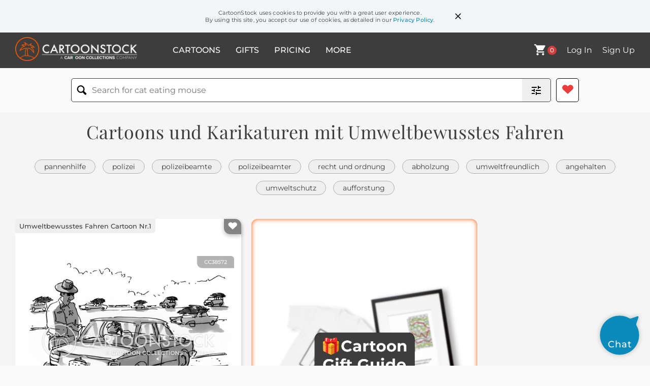

--- FILE ---
content_type: text/html; charset=UTF-8
request_url: https://www.cartoonstock.com/w/de/u/umweltbewusstes_fahren.asp
body_size: 30395
content:
 <!doctype html><html lang="en"><head><script>// Define dataLayer and the gtag function.
			window.dataLayer = window.dataLayer || [];
			function gtag(){dataLayer.push(arguments);}
			
			// Set default consent to 'denied' as a placeholder
			// Determine actual values based on your own requirements
			gtag('consent', 'default', {
				'ad_storage': 'denied',
				'ad_user_data': 'denied',
				'ad_personalization': 'denied',
				'analytics_storage': 'granted',
				'region': ['AT', 'CH', 'BE', 'BG', 'HR', 'CY', 'CZ', 'DK', 'EE', 'FI', 'FR', 'DE', 'GR', 'HU', 'IS', 'IE', 'IT', 'LV', 'LI', 'LT', 'LU', 'MT', 'NL', 'NO', 'PL', 'PT', 'RO', 'SK', 'SI', 'ES', 'SE', 'GB']
			});

			// Bot traffic filtering: Capture screen resolution and traffic type
			(() => {			
				window.dataLayer.push({
					'js_screen_resolution': window.screen.width + 'x' + window.screen.height,
					'traffic_type': 'external'
				});
			})();</script><script>(function(w,d,s,l,i){w[l]=w[l]||[];w[l].push({'gtm.start':
			new Date().getTime(),event:'gtm.js'});var f=d.getElementsByTagName(s)[0],
			j=d.createElement(s),dl=l!='dataLayer'?'&l='+l:'';j.async=true;j.src=
			'https://www.googletagmanager.com/gtm.js?id='+i+dl;f.parentNode.insertBefore(j,f);
			})(window,document,'script','dataLayer','GTM-NJ6GGMC');</script><script>(function(c,l,a,r,i,t,y){
				c[a]=c[a]||function(){(c[a].q=c[a].q||[]).push(arguments)};
				t=l.createElement(r);t.async=1;t.src="https://www.clarity.ms/tag/"+i;
				y=l.getElementsByTagName(r)[0];y.parentNode.insertBefore(t,y);
			})(window, document, "clarity", "script", "h7u1cnmhjr");

			window.clarity("consent")</script><script>window.addEventListener('DOMContentLoaded', () => {
                (function(e,t,o,n,p,r,i){e.visitorGlobalObjectAlias=n;e[e.visitorGlobalObjectAlias]=e[e.visitorGlobalObjectAlias]||function(){(e[e.visitorGlobalObjectAlias].q=e[e.visitorGlobalObjectAlias].q||[]).push(arguments)};e[e.visitorGlobalObjectAlias].l=(new Date).getTime();r=t.createElement("script");r.src=o;r.async=true;i=t.getElementsByTagName("script")[0];i.parentNode.insertBefore(r,i)})(window,document,"https://diffuser-cdn.app-us1.com/diffuser/diffuser.js","vgo");
                vgo('setAccount', '475737387');
                vgo('setTrackByDefault', true);
                vgo('process');
            })</script><script>(function(w,d,t,r,u){var f,n,i;w[u]=w[u]||[],f=function(){var o={ti:"187010216"};o.q=w[u],w[u]=new UET(o),w[u].push("pageLoad")},n=d.createElement(t),n.src=r,n.async=1,n.onload=n.onreadystatechange=function(){var s=this.readyState;s&&s!=="loaded"&&s!=="complete"||(f(),n.onload=n.onreadystatechange=null)},i=d.getElementsByTagName(t)[0],i.parentNode.insertBefore(n,i)})(window,document,"script","//bat.bing.com/bat.js","uetq");</script>  <script async src="https://pagead2.googlesyndication.com/pagead/js/adsbygoogle.js?client=ca-pub-2523475217111992" crossorigin="anonymous"></script><script>(adsbygoogle = window.adsbygoogle || []).push({});</script>  <meta charset="UTF-8"/><meta name="viewport" content="width=device-width,initial-scale=1"/><meta name="description" content="Cartoons für den Suchbegriff aus dem CartoonStock-Verzeichnis - die weltweit größte Online-Cartoonsammlung."><meta name="keywords" content="Umweltbewusstes Fahren-Cartoons, Umweltbewusstes Fahren-Cartoon, Cartoonzeichnungen, Cartoon-Bild, Cartoon, Cartoon-Bilder, Cartoonzeichnung, Cartoons, Karikatur, Umweltbewusstes Fahren Karikaturen"><meta name="title" content="Cartoons und Karikaturen mit Umweltbewusstes Fahren"> <link rel='canonical' href='https://www.cartoonstock.com/w/de/u/umweltbewusstes_fahren.asp'/> <link rel="preload" href="https://images.cartoonstock.com/lowres/verbrechen-kriminell-unter_arrest-verkehrsverstoss-fahren-CC38572_low.jpg" as="image" /> <link rel="apple-touch-icon" sizes="180x180" href="https://assets.cartoonstock.com/images/favicons/apple-touch-icon.png"/><link rel="icon" type="image/png" sizes="192x192" href="https://assets.cartoonstock.com/images/favicons/android-chrome-192x192.png"/><link rel="icon" type="image/png" sizes="32x32" href="https://assets.cartoonstock.com/images/favicons/favicon-32x32.png"/><link rel="icon" type="image/png" sizes="16x16" href="https://assets.cartoonstock.com/images/favicons/favicon-16x16.png"/><link rel="manifest" href="https://assets.cartoonstock.com/images/favicons/manifest.json"/><meta name="apple-mobile-web-app-capable" content="yes"/><meta name="apple-mobile-web-app-title" content="Cartoon Collections"/><meta name="mobile-web-app-capable" content="yes"/><meta name="msapplication-TileColor" content="#FFFFFF"/><meta name="msapplication-TileImage" content="/mstile-144x144.png"/><meta name="theme-color" content="#ff5a00"/><script src="https://cdn.socket.io/4.7.2/socket.io.min.js"></script><script src="https://cdn.jsdelivr.net/npm/marked/marked.min.js"></script><title>Cartoons und Karikaturen mit Umweltbewusstes Fahren</title><meta name="p:domain_verify" content="ee133de7f12a84575711c25522ee1e9b"/><script>window.addEventListener('DOMContentLoaded', () => {
				!function(f,b,e,v,n,t,s)
				{if(f.fbq)return;n=f.fbq=function(){n.callMethod?
				n.callMethod.apply(n,arguments):n.queue.push(arguments)};
				if(!f._fbq)f._fbq=n;n.push=n;n.loaded=!0;n.version='2.0';
				n.queue=[];t=b.createElement(e);t.async=!0;
				t.src=v;s=b.getElementsByTagName(e)[0];
				s.parentNode.insertBefore(t,s)}(window, document,'script',
				'https://connect.facebook.net/en_US/fbevents.js');
				fbq('init', '2646192748955096');
				fbq('track', 'PageView');
			})</script><noscript><img height="1" width="1" style="display:none" src="https://www.facebook.com/tr?id=2646192748955096&ev=PageView&noscript=1" alt="facebook pixel"/></noscript> <script type="application/ld+json">
	[{
			"@context": "https://schema.org/",
			"@type": "ImageObject",
			"contentUrl": "https://images.cartoonstock.com/lowres/verbrechen-kriminell-unter_arrest-verkehrsverstoss-fahren-CC38572_low.jpg",
			"acquireLicensePage": "https://www.cartoonstock.com/cartoon?searchID=CC38572",
			"license": "https://www.cartoonstock.com/license-agreement",
			"creditText": "Michael Crawford via CartoonStock - https://www.cartoonstock.com/cartoon?searchID=CC38572",
			"caption": "Die Anklage lautet auf Fahren ohne Baum.",
			"keywords": "verbrechen, verbrechen, kriminell, kriminelle, unter arrest, angehalten, verkehrsversto&szlig;, fahren, fahren, fahrer, fahrer, weihnachten, feiertag, feiertage, verkehrspolizei, verkehrspolizist, polizei, polizeibeamter, polizeibeamte, gesetz, gesetze, recht und ordnung, dachgep&auml;cktr&auml;ger, autodachtr&auml;ger, auto, autos, umweltschutz, naturschutz, nachhaltigkeit, baumschutz, gr&uuml;nes leben, umweltfreundlich, gr&uuml;ne energie, natur, baumpflanzung, aufforstung, wald, abholzung, co2-fu&szlig;abdruck, elektroauto, hybridauto, umweltbewusstes fahren, gemeinschaftsdienst, freiwilligenarbeit, pannenhilfe, gro&szlig;z&uuml;gigkeit, wohlt&auml;tigkeit",
			"creator": {
			  "@type": "Person",
			  "name": "Michael Crawford"
			 },
			"copyrightNotice": "Michael Crawford via CartoonStock - https://www.cartoonstock.com/cartoon?searchID=CC38572"
		}]
	</script> </head><body style="background-color: #fafafa;"><noscript><iframe src="https://www.googletagmanager.com/ns.html?id=GTM-NJ6GGMC" height="0" width="0" style="display:none;visibility:hidden"></iframe></noscript><cookie-notice></cookie-notice><nav-main-search data-page="directory"></nav-main-search><search-mobile data-search="false" style="z-index: 3;"></search-mobile><directory-grid-page data-api-response="{&quot;keyword&quot;:&quot;umweltbewusstes fahren&quot;,&quot;total_results&quot;:1,&quot;description&quot;:null,&quot;meta_description&quot;:null,&quot;title&quot;:null,&quot;cartoons&quot;:[{&quot;search_id&quot;:&quot;CC38572&quot;,&quot;csl_catref&quot;:&quot;mcr38572&quot;,&quot;image_url&quot;:&quot;https:\/\/images.cartoonstock.com\/lowres\/verbrechen-kriminell-unter_arrest-verkehrsverstoss-fahren-CC38572_low.jpg&quot;,&quot;mockups&quot;:{&quot;mug&quot;:&quot;https:\/\/productpreviews.cartooncollections.com\/CC38572-19-1320-0_thu135.jpg&quot;,&quot;pillow&quot;:&quot;https:\/\/productpreviews.cartooncollections.com\/CC38572-83-4532-0_thu135.jpg&quot;,&quot;print&quot;:&quot;https:\/\/productpreviews.cartooncollections.com\/CC38572-5003-5003002-100_thu135.jpg&quot;,&quot;tshirt&quot;:&quot;https:\/\/productpreviews.cartooncollections.com\/CC38572-12-504-2_thu135.jpg&quot;},&quot;title&quot;:&quot;Die Anklage lautet auf Fahren ohne Baum.&quot;,&quot;cartoonist&quot;:{&quot;last_first&quot;:&quot;Crawford, Michael&quot;,&quot;first_last&quot;:&quot;Michael Crawford&quot;,&quot;url&quot;:&quot;https:\/\/www.cartoonstock.com\/search?cartoonist=michaelcrawford&quot;,&quot;slug&quot;:&quot;michaelcrawford&quot;},&quot;publication&quot;:&quot;New Yorker&quot;,&quot;publication_date&quot;:&quot;1997-12-15&quot;,&quot;upload_date&quot;:&quot;2018-12-19&quot;,&quot;categories&quot;:[],&quot;keywords&quot;:[{&quot;url&quot;:&quot;\/w\/de\/v\/verbrechen.asp&quot;,&quot;keyword&quot;:&quot;verbrechen&quot;},{&quot;url&quot;:&quot;\/w\/de\/v\/verbrechen.asp&quot;,&quot;keyword&quot;:&quot;verbrechen&quot;},{&quot;url&quot;:&quot;\/w\/de\/k\/kriminell.asp&quot;,&quot;keyword&quot;:&quot;kriminell&quot;},{&quot;url&quot;:&quot;\/w\/de\/k\/kriminelle.asp&quot;,&quot;keyword&quot;:&quot;kriminelle&quot;},{&quot;url&quot;:&quot;\/w\/de\/u\/unter_arrest.asp&quot;,&quot;keyword&quot;:&quot;unter arrest&quot;},{&quot;url&quot;:&quot;\/w\/de\/a\/angehalten.asp&quot;,&quot;keyword&quot;:&quot;angehalten&quot;},{&quot;url&quot;:&quot;\/w\/de\/v\/verkehrsversto\u00df.asp&quot;,&quot;keyword&quot;:&quot;verkehrsversto\u00df&quot;},{&quot;url&quot;:&quot;\/w\/de\/f\/fahren.asp&quot;,&quot;keyword&quot;:&quot;fahren&quot;},{&quot;url&quot;:&quot;\/w\/de\/f\/fahren.asp&quot;,&quot;keyword&quot;:&quot;fahren&quot;},{&quot;url&quot;:&quot;\/w\/de\/f\/fahrer.asp&quot;,&quot;keyword&quot;:&quot;fahrer&quot;},{&quot;url&quot;:&quot;\/w\/de\/f\/fahrer.asp&quot;,&quot;keyword&quot;:&quot;fahrer&quot;},{&quot;url&quot;:&quot;\/w\/de\/w\/weihnachten.asp&quot;,&quot;keyword&quot;:&quot;weihnachten&quot;},{&quot;url&quot;:&quot;\/w\/de\/f\/feiertag.asp&quot;,&quot;keyword&quot;:&quot;feiertag&quot;},{&quot;url&quot;:&quot;\/w\/de\/f\/feiertage.asp&quot;,&quot;keyword&quot;:&quot;feiertage&quot;},{&quot;url&quot;:&quot;\/w\/de\/v\/verkehrspolizei.asp&quot;,&quot;keyword&quot;:&quot;verkehrspolizei&quot;},{&quot;url&quot;:&quot;\/w\/de\/v\/verkehrspolizist.asp&quot;,&quot;keyword&quot;:&quot;verkehrspolizist&quot;},{&quot;url&quot;:&quot;\/w\/de\/p\/polizei.asp&quot;,&quot;keyword&quot;:&quot;polizei&quot;},{&quot;url&quot;:&quot;\/w\/de\/p\/polizeibeamter.asp&quot;,&quot;keyword&quot;:&quot;polizeibeamter&quot;},{&quot;url&quot;:&quot;\/w\/de\/p\/polizeibeamte.asp&quot;,&quot;keyword&quot;:&quot;polizeibeamte&quot;},{&quot;url&quot;:&quot;\/w\/de\/g\/gesetz.asp&quot;,&quot;keyword&quot;:&quot;gesetz&quot;},{&quot;url&quot;:&quot;\/w\/de\/g\/gesetze.asp&quot;,&quot;keyword&quot;:&quot;gesetze&quot;},{&quot;url&quot;:&quot;\/w\/de\/r\/recht_und_ordnung.asp&quot;,&quot;keyword&quot;:&quot;recht und ordnung&quot;},{&quot;url&quot;:&quot;\/w\/de\/d\/dachgep\u00e4cktr\u00e4ger.asp&quot;,&quot;keyword&quot;:&quot;dachgep\u00e4cktr\u00e4ger&quot;},{&quot;url&quot;:&quot;\/w\/de\/a\/autodachtr\u00e4ger.asp&quot;,&quot;keyword&quot;:&quot;autodachtr\u00e4ger&quot;},{&quot;url&quot;:&quot;\/w\/de\/a\/auto.asp&quot;,&quot;keyword&quot;:&quot;auto&quot;},{&quot;url&quot;:&quot;\/w\/de\/a\/autos.asp&quot;,&quot;keyword&quot;:&quot;autos&quot;},{&quot;url&quot;:&quot;\/w\/de\/u\/umweltschutz.asp&quot;,&quot;keyword&quot;:&quot;umweltschutz&quot;},{&quot;url&quot;:&quot;\/w\/de\/n\/naturschutz.asp&quot;,&quot;keyword&quot;:&quot;naturschutz&quot;},{&quot;url&quot;:&quot;\/w\/de\/n\/nachhaltigkeit.asp&quot;,&quot;keyword&quot;:&quot;nachhaltigkeit&quot;},{&quot;url&quot;:&quot;\/w\/de\/b\/baumschutz.asp&quot;,&quot;keyword&quot;:&quot;baumschutz&quot;},{&quot;url&quot;:&quot;\/w\/de\/g\/gr\u00fcnes_leben.asp&quot;,&quot;keyword&quot;:&quot;gr\u00fcnes leben&quot;},{&quot;url&quot;:&quot;\/w\/de\/u\/umweltfreundlich.asp&quot;,&quot;keyword&quot;:&quot;umweltfreundlich&quot;},{&quot;url&quot;:&quot;\/w\/de\/g\/gr\u00fcne_energie.asp&quot;,&quot;keyword&quot;:&quot;gr\u00fcne energie&quot;},{&quot;url&quot;:&quot;\/w\/de\/n\/natur.asp&quot;,&quot;keyword&quot;:&quot;natur&quot;},{&quot;url&quot;:&quot;\/w\/de\/b\/baumpflanzung.asp&quot;,&quot;keyword&quot;:&quot;baumpflanzung&quot;},{&quot;url&quot;:&quot;\/w\/de\/a\/aufforstung.asp&quot;,&quot;keyword&quot;:&quot;aufforstung&quot;},{&quot;url&quot;:&quot;\/w\/de\/w\/wald.asp&quot;,&quot;keyword&quot;:&quot;wald&quot;},{&quot;url&quot;:&quot;\/w\/de\/a\/abholzung.asp&quot;,&quot;keyword&quot;:&quot;abholzung&quot;},{&quot;url&quot;:&quot;\/w\/de\/c\/co2-fu\u00dfabdruck.asp&quot;,&quot;keyword&quot;:&quot;co2-fu\u00dfabdruck&quot;},{&quot;url&quot;:&quot;\/w\/de\/e\/elektroauto.asp&quot;,&quot;keyword&quot;:&quot;elektroauto&quot;},{&quot;url&quot;:&quot;\/w\/de\/h\/hybridauto.asp&quot;,&quot;keyword&quot;:&quot;hybridauto&quot;},{&quot;url&quot;:&quot;\/w\/de\/u\/umweltbewusstes_fahren.asp&quot;,&quot;keyword&quot;:&quot;umweltbewusstes fahren&quot;},{&quot;url&quot;:&quot;\/w\/de\/g\/gemeinschaftsdienst.asp&quot;,&quot;keyword&quot;:&quot;gemeinschaftsdienst&quot;},{&quot;url&quot;:&quot;\/w\/de\/f\/freiwilligenarbeit.asp&quot;,&quot;keyword&quot;:&quot;freiwilligenarbeit&quot;},{&quot;url&quot;:&quot;\/w\/de\/p\/pannenhilfe.asp&quot;,&quot;keyword&quot;:&quot;pannenhilfe&quot;},{&quot;url&quot;:&quot;\/w\/de\/g\/gro\u00dfz\u00fcgigkeit.asp&quot;,&quot;keyword&quot;:&quot;gro\u00dfz\u00fcgigkeit&quot;},{&quot;url&quot;:&quot;\/w\/de\/w\/wohlt\u00e4tigkeit.asp&quot;,&quot;keyword&quot;:&quot;wohlt\u00e4tigkeit&quot;}],&quot;files&quot;:{&quot;high_res&quot;:{&quot;length&quot;:1666,&quot;width&quot;:2076,&quot;filesize&quot;:952}},&quot;image_alt_text&quot;:&quot;umweltbewusstes fahren-Cartoon mit verbrechen und der Bildunterschrift Die Anklage lautet auf Fahren ohne Baum. von Michael Crawford&quot;,&quot;image_title_text&quot;:&quot;umweltbewusstes fahren-Cartoon mit verbrechen und der Bildunterschrift Die Anklage lautet auf Fahren ohne Baum. von Michael Crawford&quot;}],&quot;cartoons_related&quot;:[{&quot;search_id&quot;:&quot;CX305016&quot;,&quot;csl_catref&quot;:&quot;pvb305016&quot;,&quot;image_url&quot;:&quot;https:\/\/images.cartoonstock.com\/lowres\/polizei-polizisten-cops-verkehrspolizist-polizeibeamter-CX305016_low.jpg&quot;,&quot;mockups&quot;:{&quot;mug&quot;:&quot;https:\/\/productpreviews.cartooncollections.com\/CX305016-19-1320-0_thu135.jpg&quot;,&quot;pillow&quot;:&quot;https:\/\/productpreviews.cartooncollections.com\/CX305016-83-4532-0_thu135.jpg&quot;,&quot;print&quot;:&quot;https:\/\/productpreviews.cartooncollections.com\/CX305016-5003-5003002-100_thu135.jpg&quot;,&quot;tshirt&quot;:&quot;https:\/\/productpreviews.cartooncollections.com\/CX305016-12-504-2_thu135.jpg&quot;},&quot;title&quot;:&quot;\&quot;Gott sei Dank hast du angehalten, du warst so schnell unterwegs, ich wei\u00df nicht, wie ich jemals zu dir aufgeschlossen h\u00e4tte.\&quot;&quot;,&quot;cartoonist&quot;:{&quot;last_first&quot;:&quot;Vey, P. C.&quot;,&quot;first_last&quot;:&quot;P. C. Vey&quot;,&quot;url&quot;:&quot;https:\/\/www.cartoonstock.com\/search?cartoonist=pcvey&quot;,&quot;slug&quot;:&quot;pcvey&quot;},&quot;publication&quot;:&quot;Parade&quot;,&quot;publication_date&quot;:null,&quot;upload_date&quot;:&quot;2019-03-26&quot;,&quot;categories&quot;:[],&quot;keywords&quot;:[{&quot;url&quot;:&quot;\/w\/de\/p\/polizei.asp&quot;,&quot;keyword&quot;:&quot;polizei&quot;},{&quot;url&quot;:&quot;\/w\/de\/p\/polizist.asp&quot;,&quot;keyword&quot;:&quot;polizist&quot;},{&quot;url&quot;:&quot;\/w\/de\/p\/polizisten.asp&quot;,&quot;keyword&quot;:&quot;polizisten&quot;},{&quot;url&quot;:&quot;\/w\/de\/c\/cop.asp&quot;,&quot;keyword&quot;:&quot;cop&quot;},{&quot;url&quot;:&quot;\/w\/de\/c\/cops.asp&quot;,&quot;keyword&quot;:&quot;cops&quot;},{&quot;url&quot;:&quot;\/w\/de\/v\/verkehr.asp&quot;,&quot;keyword&quot;:&quot;verkehr&quot;},{&quot;url&quot;:&quot;\/w\/de\/v\/verkehrspolizist.asp&quot;,&quot;keyword&quot;:&quot;verkehrspolizist&quot;},{&quot;url&quot;:&quot;\/w\/de\/v\/verkehrspolizisten.asp&quot;,&quot;keyword&quot;:&quot;verkehrspolizisten&quot;},{&quot;url&quot;:&quot;\/w\/de\/p\/polizeibeamter.asp&quot;,&quot;keyword&quot;:&quot;polizeibeamter&quot;},{&quot;url&quot;:&quot;\/w\/de\/p\/polizeibeamte.asp&quot;,&quot;keyword&quot;:&quot;polizeibeamte&quot;},{&quot;url&quot;:&quot;\/w\/de\/s\/strafverfolgung.asp&quot;,&quot;keyword&quot;:&quot;strafverfolgung&quot;},{&quot;url&quot;:&quot;\/w\/de\/g\/geschwindigkeits\u00fcberschreitung.asp&quot;,&quot;keyword&quot;:&quot;geschwindigkeits\u00fcberschreitung&quot;},{&quot;url&quot;:&quot;\/w\/de\/a\/auto.asp&quot;,&quot;keyword&quot;:&quot;auto&quot;},{&quot;url&quot;:&quot;\/w\/de\/a\/autos.asp&quot;,&quot;keyword&quot;:&quot;autos&quot;},{&quot;url&quot;:&quot;\/w\/de\/t\/ticket.asp&quot;,&quot;keyword&quot;:&quot;ticket&quot;},{&quot;url&quot;:&quot;\/w\/de\/t\/tickets.asp&quot;,&quot;keyword&quot;:&quot;tickets&quot;},{&quot;url&quot;:&quot;\/w\/de\/b\/bu\u00dfgeld.asp&quot;,&quot;keyword&quot;:&quot;bu\u00dfgeld&quot;},{&quot;url&quot;:&quot;\/w\/de\/b\/bu\u00dfgelder.asp&quot;,&quot;keyword&quot;:&quot;bu\u00dfgelder&quot;},{&quot;url&quot;:&quot;\/w\/de\/r\/recht_und_ordnung.asp&quot;,&quot;keyword&quot;:&quot;recht und ordnung&quot;},{&quot;url&quot;:&quot;\/w\/de\/g\/geschwindigkeitsbegrenzung.asp&quot;,&quot;keyword&quot;:&quot;geschwindigkeitsbegrenzung&quot;},{&quot;url&quot;:&quot;\/w\/de\/g\/geschwindigkeitsbegrenzungen.asp&quot;,&quot;keyword&quot;:&quot;geschwindigkeitsbegrenzungen&quot;},{&quot;url&quot;:&quot;\/w\/de\/a\/angehalten.asp&quot;,&quot;keyword&quot;:&quot;angehalten&quot;},{&quot;url&quot;:&quot;\/w\/de\/r\/raser.asp&quot;,&quot;keyword&quot;:&quot;raser&quot;},{&quot;url&quot;:&quot;\/w\/de\/r\/raser.asp&quot;,&quot;keyword&quot;:&quot;raser&quot;},{&quot;url&quot;:&quot;\/w\/de\/g\/geschwindigkeits\u00fcbertretung.asp&quot;,&quot;keyword&quot;:&quot;geschwindigkeits\u00fcbertretung&quot;},{&quot;url&quot;:&quot;\/w\/de\/g\/geschwindigkeits\u00fcbertretungen.asp&quot;,&quot;keyword&quot;:&quot;geschwindigkeits\u00fcbertretungen&quot;},{&quot;url&quot;:&quot;\/w\/de\/g\/geschwindigkeitsversto\u00df.asp&quot;,&quot;keyword&quot;:&quot;geschwindigkeitsversto\u00df&quot;},{&quot;url&quot;:&quot;\/w\/de\/g\/geschwindigkeitsverst\u00f6\u00dfe.asp&quot;,&quot;keyword&quot;:&quot;geschwindigkeitsverst\u00f6\u00dfe&quot;},{&quot;url&quot;:&quot;\/w\/de\/t\/transportpolizist.asp&quot;,&quot;keyword&quot;:&quot;transportpolizist&quot;},{&quot;url&quot;:&quot;\/w\/de\/t\/transportpolizisten.asp&quot;,&quot;keyword&quot;:&quot;transportpolizisten&quot;},{&quot;url&quot;:&quot;\/w\/de\/t\/transportpolizei.asp&quot;,&quot;keyword&quot;:&quot;transportpolizei&quot;},{&quot;url&quot;:&quot;\/w\/de\/g\/geschwindigkeits\u00fcberwachung.asp&quot;,&quot;keyword&quot;:&quot;geschwindigkeits\u00fcberwachung&quot;},{&quot;url&quot;:&quot;\/w\/de\/e\/einhaltung_der_verkehrsregeln.asp&quot;,&quot;keyword&quot;:&quot;einhaltung der verkehrsregeln&quot;},{&quot;url&quot;:&quot;\/w\/de\/v\/vollstreckung_der_sicherheit.asp&quot;,&quot;keyword&quot;:&quot;vollstreckung der sicherheit&quot;},{&quot;url&quot;:&quot;\/w\/de\/p\/polizeikontrollpunkt.asp&quot;,&quot;keyword&quot;:&quot;polizeikontrollpunkt&quot;},{&quot;url&quot;:&quot;\/w\/de\/s\/stra\u00dfenverkehrsordnung.asp&quot;,&quot;keyword&quot;:&quot;stra\u00dfenverkehrsordnung&quot;},{&quot;url&quot;:&quot;\/w\/de\/p\/polizeiverfolgungsjagd.asp&quot;,&quot;keyword&quot;:&quot;polizeiverfolgungsjagd&quot;},{&quot;url&quot;:&quot;\/w\/de\/numbers\/\u00f6ffentliche_sicherheit.asp&quot;,&quot;keyword&quot;:&quot;\u00f6ffentliche sicherheit&quot;},{&quot;url&quot;:&quot;\/w\/de\/a\/autobahnpolizei.asp&quot;,&quot;keyword&quot;:&quot;autobahnpolizei&quot;},{&quot;url&quot;:&quot;\/w\/de\/v\/verkehrssicherheit.asp&quot;,&quot;keyword&quot;:&quot;verkehrssicherheit&quot;},{&quot;url&quot;:&quot;\/w\/de\/f\/f\u00fchrerschein.asp&quot;,&quot;keyword&quot;:&quot;f\u00fchrerschein&quot;},{&quot;url&quot;:&quot;\/w\/de\/f\/fahrzeugregistrierung.asp&quot;,&quot;keyword&quot;:&quot;fahrzeugregistrierung&quot;},{&quot;url&quot;:&quot;\/w\/de\/v\/verkehrsschild.asp&quot;,&quot;keyword&quot;:&quot;verkehrsschild&quot;},{&quot;url&quot;:&quot;\/w\/de\/v\/vorsichtsschild.asp&quot;,&quot;keyword&quot;:&quot;vorsichtsschild&quot;},{&quot;url&quot;:&quot;\/w\/de\/s\/stra\u00dfenbeschilderung.asp&quot;,&quot;keyword&quot;:&quot;stra\u00dfenbeschilderung&quot;},{&quot;url&quot;:&quot;\/w\/de\/f\/fu\u00dfg\u00e4nger\u00fcberweg.asp&quot;,&quot;keyword&quot;:&quot;fu\u00dfg\u00e4nger\u00fcberweg&quot;},{&quot;url&quot;:&quot;\/w\/de\/v\/verkehrssignale.asp&quot;,&quot;keyword&quot;:&quot;verkehrssignale&quot;},{&quot;url&quot;:&quot;\/w\/de\/t\/tachometer.asp&quot;,&quot;keyword&quot;:&quot;tachometer&quot;},{&quot;url&quot;:&quot;\/w\/de\/g\/gps-verfolgung.asp&quot;,&quot;keyword&quot;:&quot;gps-verfolgung&quot;},{&quot;url&quot;:&quot;\/w\/de\/r\/radarpistole.asp&quot;,&quot;keyword&quot;:&quot;radarpistole&quot;},{&quot;url&quot;:&quot;\/w\/de\/n\/nummernschild.asp&quot;,&quot;keyword&quot;:&quot;nummernschild&quot;}],&quot;files&quot;:{&quot;high_res&quot;:{&quot;length&quot;:4168,&quot;width&quot;:3048,&quot;filesize&quot;:3572}},&quot;image_alt_text&quot;:&quot;umweltbewusstes fahren-Cartoon mit polizei und der Bildunterschrift \&quot;Gott sei Dank hast du angehalten, du warst so schnell unterwegs, ich wei\u00df nicht, wie ich jemals zu dir aufgeschlossen h\u00e4tte.\&quot; von P. C. Vey&quot;,&quot;image_title_text&quot;:&quot;umweltbewusstes fahren-Cartoon mit polizei und der Bildunterschrift \&quot;Gott sei Dank hast du angehalten, du warst so schnell unterwegs, ich wei\u00df nicht, wie ich jemals zu dir aufgeschlossen h\u00e4tte.\&quot; von P. C. Vey&quot;},{&quot;search_id&quot;:&quot;CC131382&quot;,&quot;csl_catref&quot;:&quot;rle131382&quot;,&quot;image_url&quot;:&quot;https:\/\/images.cartoonstock.com\/lowres\/fahren-fahrer-abgelenktes_fahren-sms-anhalten-CC131382_low.jpg&quot;,&quot;mockups&quot;:{&quot;mug&quot;:&quot;https:\/\/productpreviews.cartooncollections.com\/CC131382-19-4830-9_thu135.jpg&quot;,&quot;pillow&quot;:&quot;https:\/\/productpreviews.cartooncollections.com\/CC131382-83-4532-0_thu135.jpg&quot;,&quot;print&quot;:&quot;https:\/\/productpreviews.cartooncollections.com\/CC131382-5003-5003002-100_thu135.jpg&quot;,&quot;tshirt&quot;:&quot;https:\/\/productpreviews.cartooncollections.com\/CC131382-12-504-3_thu135.jpg&quot;},&quot;title&quot;:&quot;\&quot;Ich habe nicht getextet. Ich habe dieses Schiff in einer Flasche gebaut.\&quot;&quot;,&quot;cartoonist&quot;:{&quot;last_first&quot;:&quot;Leighton, Robert&quot;,&quot;first_last&quot;:&quot;Robert Leighton&quot;,&quot;url&quot;:&quot;https:\/\/www.cartoonstock.com\/search?cartoonist=robertleighton&quot;,&quot;slug&quot;:&quot;robertleighton&quot;},&quot;publication&quot;:&quot;New Yorker&quot;,&quot;publication_date&quot;:&quot;2009-10-12&quot;,&quot;upload_date&quot;:&quot;2018-09-20&quot;,&quot;categories&quot;:[],&quot;keywords&quot;:[{&quot;url&quot;:&quot;\/w\/de\/f\/fahren.asp&quot;,&quot;keyword&quot;:&quot;fahren&quot;},{&quot;url&quot;:&quot;\/w\/de\/f\/fahrer.asp&quot;,&quot;keyword&quot;:&quot;fahrer&quot;},{&quot;url&quot;:&quot;\/w\/de\/f\/fahrer.asp&quot;,&quot;keyword&quot;:&quot;fahrer&quot;},{&quot;url&quot;:&quot;\/w\/de\/a\/abgelenktes_fahren.asp&quot;,&quot;keyword&quot;:&quot;abgelenktes fahren&quot;},{&quot;url&quot;:&quot;\/w\/de\/a\/abgelenktes_fahren.asp&quot;,&quot;keyword&quot;:&quot;abgelenktes fahren&quot;},{&quot;url&quot;:&quot;\/w\/de\/t\/text.asp&quot;,&quot;keyword&quot;:&quot;text&quot;},{&quot;url&quot;:&quot;\/w\/de\/s\/sms.asp&quot;,&quot;keyword&quot;:&quot;sms&quot;},{&quot;url&quot;:&quot;\/w\/de\/s\/sms_beim_fahren.asp&quot;,&quot;keyword&quot;:&quot;sms beim fahren&quot;},{&quot;url&quot;:&quot;\/w\/de\/a\/anhalten.asp&quot;,&quot;keyword&quot;:&quot;anhalten&quot;},{&quot;url&quot;:&quot;\/w\/de\/a\/angehalten.asp&quot;,&quot;keyword&quot;:&quot;angehalten&quot;},{&quot;url&quot;:&quot;\/w\/de\/v\/verkehrskontrolle.asp&quot;,&quot;keyword&quot;:&quot;verkehrskontrolle&quot;},{&quot;url&quot;:&quot;\/w\/de\/v\/verkehrskontrollen.asp&quot;,&quot;keyword&quot;:&quot;verkehrskontrollen&quot;},{&quot;url&quot;:&quot;\/w\/de\/p\/polizei.asp&quot;,&quot;keyword&quot;:&quot;polizei&quot;},{&quot;url&quot;:&quot;\/w\/de\/p\/polizist.asp&quot;,&quot;keyword&quot;:&quot;polizist&quot;},{&quot;url&quot;:&quot;\/w\/de\/p\/polizisten.asp&quot;,&quot;keyword&quot;:&quot;polizisten&quot;},{&quot;url&quot;:&quot;\/w\/de\/b\/beamter.asp&quot;,&quot;keyword&quot;:&quot;beamter&quot;},{&quot;url&quot;:&quot;\/w\/de\/b\/beamte.asp&quot;,&quot;keyword&quot;:&quot;beamte&quot;},{&quot;url&quot;:&quot;\/w\/de\/s\/sicher.asp&quot;,&quot;keyword&quot;:&quot;sicher&quot;},{&quot;url&quot;:&quot;\/w\/de\/s\/sicherheit.asp&quot;,&quot;keyword&quot;:&quot;sicherheit&quot;},{&quot;url&quot;:&quot;\/w\/de\/s\/sicheres_fahren.asp&quot;,&quot;keyword&quot;:&quot;sicheres fahren&quot;},{&quot;url&quot;:&quot;\/w\/de\/s\/schlechter_fahrer.asp&quot;,&quot;keyword&quot;:&quot;schlechter fahrer&quot;},{&quot;url&quot;:&quot;\/w\/de\/s\/schlechte_fahrer.asp&quot;,&quot;keyword&quot;:&quot;schlechte fahrer&quot;},{&quot;url&quot;:&quot;\/w\/de\/a\/abgelenkter_fahrer.asp&quot;,&quot;keyword&quot;:&quot;abgelenkter fahrer&quot;},{&quot;url&quot;:&quot;\/w\/de\/a\/abgelenkte_fahrer.asp&quot;,&quot;keyword&quot;:&quot;abgelenkte fahrer&quot;},{&quot;url&quot;:&quot;\/w\/de\/s\/schiff_in_einer_flasche.asp&quot;,&quot;keyword&quot;:&quot;schiff in einer flasche&quot;},{&quot;url&quot;:&quot;\/w\/de\/s\/schiff-in-einer-flasche.asp&quot;,&quot;keyword&quot;:&quot;schiff-in-einer-flasche&quot;},{&quot;url&quot;:&quot;\/w\/de\/g\/gefahr.asp&quot;,&quot;keyword&quot;:&quot;gefahr&quot;},{&quot;url&quot;:&quot;\/w\/de\/g\/gef\u00e4hrlich.asp&quot;,&quot;keyword&quot;:&quot;gef\u00e4hrlich&quot;},{&quot;url&quot;:&quot;\/w\/de\/h\/handy.asp&quot;,&quot;keyword&quot;:&quot;handy&quot;},{&quot;url&quot;:&quot;\/w\/de\/h\/handys.asp&quot;,&quot;keyword&quot;:&quot;handys&quot;},{&quot;url&quot;:&quot;\/w\/de\/m\/mobiltelefon.asp&quot;,&quot;keyword&quot;:&quot;mobiltelefon&quot;},{&quot;url&quot;:&quot;\/w\/de\/m\/mobiltelefone.asp&quot;,&quot;keyword&quot;:&quot;mobiltelefone&quot;},{&quot;url&quot;:&quot;\/w\/de\/a\/auto.asp&quot;,&quot;keyword&quot;:&quot;auto&quot;},{&quot;url&quot;:&quot;\/w\/de\/a\/autos.asp&quot;,&quot;keyword&quot;:&quot;autos&quot;},{&quot;url&quot;:&quot;\/w\/de\/f\/fahrzeug.asp&quot;,&quot;keyword&quot;:&quot;fahrzeug&quot;},{&quot;url&quot;:&quot;\/w\/de\/f\/fahrzeuge.asp&quot;,&quot;keyword&quot;:&quot;fahrzeuge&quot;},{&quot;url&quot;:&quot;\/w\/de\/t\/ticket.asp&quot;,&quot;keyword&quot;:&quot;ticket&quot;},{&quot;url&quot;:&quot;\/w\/de\/t\/tickets.asp&quot;,&quot;keyword&quot;:&quot;tickets&quot;},{&quot;url&quot;:&quot;\/w\/de\/v\/verkehrsticket.asp&quot;,&quot;keyword&quot;:&quot;verkehrsticket&quot;},{&quot;url&quot;:&quot;\/w\/de\/v\/verkehrstickets.asp&quot;,&quot;keyword&quot;:&quot;verkehrstickets&quot;},{&quot;url&quot;:&quot;\/w\/de\/b\/bu\u00dfgeld.asp&quot;,&quot;keyword&quot;:&quot;bu\u00dfgeld&quot;},{&quot;url&quot;:&quot;\/w\/de\/b\/bu\u00dfgelder.asp&quot;,&quot;keyword&quot;:&quot;bu\u00dfgelder&quot;},{&quot;url&quot;:&quot;\/w\/de\/a\/ausrede.asp&quot;,&quot;keyword&quot;:&quot;ausrede&quot;},{&quot;url&quot;:&quot;\/w\/de\/a\/ausreden.asp&quot;,&quot;keyword&quot;:&quot;ausreden&quot;},{&quot;url&quot;:&quot;\/w\/de\/h\/handwerkskunst.asp&quot;,&quot;keyword&quot;:&quot;handwerkskunst&quot;},{&quot;url&quot;:&quot;\/w\/de\/f\/feinmotorik.asp&quot;,&quot;keyword&quot;:&quot;feinmotorik&quot;},{&quot;url&quot;:&quot;\/w\/de\/l\/liebe_zum_detail.asp&quot;,&quot;keyword&quot;:&quot;liebe zum detail&quot;},{&quot;url&quot;:&quot;\/w\/de\/g\/geduld.asp&quot;,&quot;keyword&quot;:&quot;geduld&quot;},{&quot;url&quot;:&quot;\/w\/de\/z\/zart.asp&quot;,&quot;keyword&quot;:&quot;zart&quot;},{&quot;url&quot;:&quot;\/w\/de\/k\/kompliziert.asp&quot;,&quot;keyword&quot;:&quot;kompliziert&quot;},{&quot;url&quot;:&quot;\/w\/de\/m\/miniatur.asp&quot;,&quot;keyword&quot;:&quot;miniatur&quot;},{&quot;url&quot;:&quot;\/w\/de\/k\/kunst.asp&quot;,&quot;keyword&quot;:&quot;kunst&quot;},{&quot;url&quot;:&quot;\/w\/de\/k\/k\u00fcnstlerisch.asp&quot;,&quot;keyword&quot;:&quot;k\u00fcnstlerisch&quot;},{&quot;url&quot;:&quot;\/w\/de\/h\/hobby.asp&quot;,&quot;keyword&quot;:&quot;hobby&quot;},{&quot;url&quot;:&quot;\/w\/de\/d\/diszipliniert.asp&quot;,&quot;keyword&quot;:&quot;diszipliniert&quot;},{&quot;url&quot;:&quot;\/w\/de\/f\/fokus.asp&quot;,&quot;keyword&quot;:&quot;fokus&quot;},{&quot;url&quot;:&quot;\/w\/de\/k\/konzentration.asp&quot;,&quot;keyword&quot;:&quot;konzentration&quot;},{&quot;url&quot;:&quot;\/w\/de\/n\/nautisch.asp&quot;,&quot;keyword&quot;:&quot;nautisch&quot;},{&quot;url&quot;:&quot;\/w\/de\/m\/maritim.asp&quot;,&quot;keyword&quot;:&quot;maritim&quot;},{&quot;url&quot;:&quot;\/w\/de\/s\/schiffmodelle.asp&quot;,&quot;keyword&quot;:&quot;schiffmodelle&quot;},{&quot;url&quot;:&quot;\/w\/de\/f\/flaschenkunst.asp&quot;,&quot;keyword&quot;:&quot;flaschenkunst&quot;},{&quot;url&quot;:&quot;\/w\/de\/g\/glaskunst.asp&quot;,&quot;keyword&quot;:&quot;glaskunst&quot;},{&quot;url&quot;:&quot;\/w\/de\/b\/beh\u00e4lter.asp&quot;,&quot;keyword&quot;:&quot;beh\u00e4lter&quot;},{&quot;url&quot;:&quot;\/w\/de\/s\/sammlerst\u00fccke.asp&quot;,&quot;keyword&quot;:&quot;sammlerst\u00fccke&quot;},{&quot;url&quot;:&quot;\/w\/de\/h\/handgefertigt.asp&quot;,&quot;keyword&quot;:&quot;handgefertigt&quot;},{&quot;url&quot;:&quot;\/w\/de\/m\/miniaturkunst.asp&quot;,&quot;keyword&quot;:&quot;miniaturkunst&quot;},{&quot;url&quot;:&quot;\/w\/de\/m\/maritime_geschichte.asp&quot;,&quot;keyword&quot;:&quot;maritime geschichte&quot;},{&quot;url&quot;:&quot;\/w\/de\/s\/segeln.asp&quot;,&quot;keyword&quot;:&quot;segeln&quot;},{&quot;url&quot;:&quot;\/w\/de\/s\/seefahrt.asp&quot;,&quot;keyword&quot;:&quot;seefahrt&quot;}],&quot;files&quot;:{&quot;high_res&quot;:{&quot;length&quot;:2692,&quot;width&quot;:3580,&quot;filesize&quot;:2554}},&quot;image_alt_text&quot;:&quot;umweltbewusstes fahren-Cartoon mit fahren und der Bildunterschrift \&quot;Ich habe nicht getextet. Ich habe dieses Schiff in einer Flasche gebaut.\&quot; von Robert Leighton&quot;,&quot;image_title_text&quot;:&quot;umweltbewusstes fahren-Cartoon mit fahren und der Bildunterschrift \&quot;Ich habe nicht getextet. Ich habe dieses Schiff in einer Flasche gebaut.\&quot; von Robert Leighton&quot;},{&quot;search_id&quot;:&quot;CC123915&quot;,&quot;csl_catref&quot;:&quot;mdi123915&quot;,&quot;image_url&quot;:&quot;https:\/\/images.cartoonstock.com\/lowres\/trinken-betrunken-alkoholismus-alkoholiker-alkoholsucht-CC123915_low.jpg&quot;,&quot;mockups&quot;:{&quot;mug&quot;:&quot;https:\/\/productpreviews.cartooncollections.com\/CC123915-19-1320-0_thu135.jpg&quot;,&quot;pillow&quot;:&quot;https:\/\/productpreviews.cartooncollections.com\/CC123915-83-4532-0_thu135.jpg&quot;,&quot;print&quot;:&quot;https:\/\/productpreviews.cartooncollections.com\/CC123915-5003-5003002-100_thu135.jpg&quot;,&quot;tshirt&quot;:&quot;https:\/\/productpreviews.cartooncollections.com\/CC123915-12-504-2_thu135.jpg&quot;},&quot;title&quot;:&quot;\&quot;Das war nicht ich, Herr Polizist. Das war der Alkohol am Steuer.\&quot;&quot;,&quot;cartoonist&quot;:{&quot;last_first&quot;:&quot;Diffee, Matthew&quot;,&quot;first_last&quot;:&quot;Matthew Diffee&quot;,&quot;url&quot;:&quot;https:\/\/www.cartoonstock.com\/search?cartoonist=matthewdiffee&quot;,&quot;slug&quot;:&quot;matthewdiffee&quot;},&quot;publication&quot;:&quot;New Yorker&quot;,&quot;publication_date&quot;:&quot;2007-05-07&quot;,&quot;upload_date&quot;:&quot;2018-09-18&quot;,&quot;categories&quot;:[],&quot;keywords&quot;:[{&quot;url&quot;:&quot;\/w\/de\/t\/trinken.asp&quot;,&quot;keyword&quot;:&quot;trinken&quot;},{&quot;url&quot;:&quot;\/w\/de\/g\/getr\u00e4nke.asp&quot;,&quot;keyword&quot;:&quot;getr\u00e4nke&quot;},{&quot;url&quot;:&quot;\/w\/de\/b\/betrunken.asp&quot;,&quot;keyword&quot;:&quot;betrunken&quot;},{&quot;url&quot;:&quot;\/w\/de\/b\/betrunkene.asp&quot;,&quot;keyword&quot;:&quot;betrunkene&quot;},{&quot;url&quot;:&quot;\/w\/de\/a\/alkoholismus.asp&quot;,&quot;keyword&quot;:&quot;alkoholismus&quot;},{&quot;url&quot;:&quot;\/w\/de\/a\/alkoholiker.asp&quot;,&quot;keyword&quot;:&quot;alkoholiker&quot;},{&quot;url&quot;:&quot;\/w\/de\/a\/alkoholiker.asp&quot;,&quot;keyword&quot;:&quot;alkoholiker&quot;},{&quot;url&quot;:&quot;\/w\/de\/a\/alkoholabh\u00e4ngiger.asp&quot;,&quot;keyword&quot;:&quot;alkoholabh\u00e4ngiger&quot;},{&quot;url&quot;:&quot;\/w\/de\/a\/alkoholsucht.asp&quot;,&quot;keyword&quot;:&quot;alkoholsucht&quot;},{&quot;url&quot;:&quot;\/w\/de\/a\/alkoholabh\u00e4ngige.asp&quot;,&quot;keyword&quot;:&quot;alkoholabh\u00e4ngige&quot;},{&quot;url&quot;:&quot;\/w\/de\/t\/trinken_und_fahren.asp&quot;,&quot;keyword&quot;:&quot;trinken und fahren&quot;},{&quot;url&quot;:&quot;\/w\/de\/n\/nicht_trinken_und_fahren.asp&quot;,&quot;keyword&quot;:&quot;nicht trinken und fahren&quot;},{&quot;url&quot;:&quot;\/w\/de\/b\/betrunken_fahrer.asp&quot;,&quot;keyword&quot;:&quot;betrunken fahrer&quot;},{&quot;url&quot;:&quot;\/w\/de\/b\/betrunken_fahrer.asp&quot;,&quot;keyword&quot;:&quot;betrunken fahrer&quot;},{&quot;url&quot;:&quot;\/w\/de\/p\/polizei.asp&quot;,&quot;keyword&quot;:&quot;polizei&quot;},{&quot;url&quot;:&quot;\/w\/de\/p\/polizist.asp&quot;,&quot;keyword&quot;:&quot;polizist&quot;},{&quot;url&quot;:&quot;\/w\/de\/p\/polizisten.asp&quot;,&quot;keyword&quot;:&quot;polizisten&quot;},{&quot;url&quot;:&quot;\/w\/de\/v\/verkehrspolizei.asp&quot;,&quot;keyword&quot;:&quot;verkehrspolizei&quot;},{&quot;url&quot;:&quot;\/w\/de\/t\/ticket.asp&quot;,&quot;keyword&quot;:&quot;ticket&quot;},{&quot;url&quot;:&quot;\/w\/de\/t\/tickets.asp&quot;,&quot;keyword&quot;:&quot;tickets&quot;},{&quot;url&quot;:&quot;\/w\/de\/f\/fahrkarte.asp&quot;,&quot;keyword&quot;:&quot;fahrkarte&quot;},{&quot;url&quot;:&quot;\/w\/de\/f\/fahrkarten.asp&quot;,&quot;keyword&quot;:&quot;fahrkarten&quot;},{&quot;url&quot;:&quot;\/w\/de\/g\/geschwindigkeits\u00fcbertretung.asp&quot;,&quot;keyword&quot;:&quot;geschwindigkeits\u00fcbertretung&quot;},{&quot;url&quot;:&quot;\/w\/de\/g\/geschwindigkeits\u00fcbertretungen.asp&quot;,&quot;keyword&quot;:&quot;geschwindigkeits\u00fcbertretungen&quot;},{&quot;url&quot;:&quot;\/w\/de\/f\/fahren.asp&quot;,&quot;keyword&quot;:&quot;fahren&quot;},{&quot;url&quot;:&quot;\/w\/de\/f\/fahren.asp&quot;,&quot;keyword&quot;:&quot;fahren&quot;},{&quot;url&quot;:&quot;\/w\/de\/f\/fahrer.asp&quot;,&quot;keyword&quot;:&quot;fahrer&quot;},{&quot;url&quot;:&quot;\/w\/de\/f\/fahrer.asp&quot;,&quot;keyword&quot;:&quot;fahrer&quot;},{&quot;url&quot;:&quot;\/w\/de\/u\/unsicherer_fahrer.asp&quot;,&quot;keyword&quot;:&quot;unsicherer fahrer&quot;},{&quot;url&quot;:&quot;\/w\/de\/u\/unsichere_fahrer.asp&quot;,&quot;keyword&quot;:&quot;unsichere fahrer&quot;},{&quot;url&quot;:&quot;\/w\/de\/g\/gef\u00e4hrlicher_fahrer.asp&quot;,&quot;keyword&quot;:&quot;gef\u00e4hrlicher fahrer&quot;},{&quot;url&quot;:&quot;\/w\/de\/g\/gef\u00e4hrliche_fahrer.asp&quot;,&quot;keyword&quot;:&quot;gef\u00e4hrliche fahrer&quot;},{&quot;url&quot;:&quot;\/w\/de\/a\/angehalten.asp&quot;,&quot;keyword&quot;:&quot;angehalten&quot;},{&quot;url&quot;:&quot;\/w\/de\/a\/anhalten.asp&quot;,&quot;keyword&quot;:&quot;anhalten&quot;},{&quot;url&quot;:&quot;\/w\/de\/u\/unter_einfluss.asp&quot;,&quot;keyword&quot;:&quot;unter einfluss&quot;},{&quot;url&quot;:&quot;\/w\/de\/u\/unter_dem_einfluss.asp&quot;,&quot;keyword&quot;:&quot;unter dem einfluss&quot;},{&quot;url&quot;:&quot;\/w\/de\/f\/fahren_unter_dem_einfluss.asp&quot;,&quot;keyword&quot;:&quot;fahren unter dem einfluss&quot;},{&quot;url&quot;:&quot;\/w\/de\/a\/alkohol.asp&quot;,&quot;keyword&quot;:&quot;alkohol&quot;},{&quot;url&quot;:&quot;\/w\/de\/b\/berauscht.asp&quot;,&quot;keyword&quot;:&quot;berauscht&quot;},{&quot;url&quot;:&quot;\/w\/de\/r\/rausch.asp&quot;,&quot;keyword&quot;:&quot;rausch&quot;},{&quot;url&quot;:&quot;\/w\/de\/d\/dui.asp&quot;,&quot;keyword&quot;:&quot;dui&quot;},{&quot;url&quot;:&quot;\/w\/de\/d\/dwi.asp&quot;,&quot;keyword&quot;:&quot;dwi&quot;},{&quot;url&quot;:&quot;\/w\/de\/a\/atemalkoholtest.asp&quot;,&quot;keyword&quot;:&quot;atemalkoholtest&quot;},{&quot;url&quot;:&quot;\/w\/de\/f\/feld-schnelltest.asp&quot;,&quot;keyword&quot;:&quot;feld-schnelltest&quot;},{&quot;url&quot;:&quot;\/w\/de\/n\/n\u00fcchternheitskontrolle.asp&quot;,&quot;keyword&quot;:&quot;n\u00fcchternheitskontrolle&quot;},{&quot;url&quot;:&quot;\/w\/de\/a\/alkoholmissbrauch.asp&quot;,&quot;keyword&quot;:&quot;alkoholmissbrauch&quot;},{&quot;url&quot;:&quot;\/w\/de\/a\/alkoholtoleranz.asp&quot;,&quot;keyword&quot;:&quot;alkoholtoleranz&quot;},{&quot;url&quot;:&quot;\/w\/de\/a\/alkoholvergiftung.asp&quot;,&quot;keyword&quot;:&quot;alkoholvergiftung&quot;},{&quot;url&quot;:&quot;\/w\/de\/b\/blackouts.asp&quot;,&quot;keyword&quot;:&quot;blackouts&quot;},{&quot;url&quot;:&quot;\/w\/de\/k\/kater.asp&quot;,&quot;keyword&quot;:&quot;kater&quot;},{&quot;url&quot;:&quot;\/w\/de\/d\/designated_driver.asp&quot;,&quot;keyword&quot;:&quot;designated driver&quot;},{&quot;url&quot;:&quot;\/w\/de\/b\/beeintr\u00e4chtigtes_fahren.asp&quot;,&quot;keyword&quot;:&quot;beeintr\u00e4chtigtes fahren&quot;},{&quot;url&quot;:&quot;\/w\/de\/v\/verkehrssicherheit.asp&quot;,&quot;keyword&quot;:&quot;verkehrssicherheit&quot;},{&quot;url&quot;:&quot;\/w\/de\/a\/autobahnpolizei.asp&quot;,&quot;keyword&quot;:&quot;autobahnpolizei&quot;},{&quot;url&quot;:&quot;\/w\/de\/a\/autounfall.asp&quot;,&quot;keyword&quot;:&quot;autounfall&quot;},{&quot;url&quot;:&quot;\/w\/de\/v\/versicherungsanspruch.asp&quot;,&quot;keyword&quot;:&quot;versicherungsanspruch&quot;},{&quot;url&quot;:&quot;\/w\/de\/r\/r\u00fccksichtsloses_fahren.asp&quot;,&quot;keyword&quot;:&quot;r\u00fccksichtsloses fahren&quot;},{&quot;url&quot;:&quot;\/w\/de\/f\/fahrl\u00e4ssige_t\u00f6tung.asp&quot;,&quot;keyword&quot;:&quot;fahrl\u00e4ssige t\u00f6tung&quot;},{&quot;url&quot;:&quot;\/w\/de\/s\/straftat.asp&quot;,&quot;keyword&quot;:&quot;straftat&quot;},{&quot;url&quot;:&quot;\/w\/de\/r\/rechtliche_konsequenzen.asp&quot;,&quot;keyword&quot;:&quot;rechtliche konsequenzen&quot;},{&quot;url&quot;:&quot;\/w\/de\/a\/alkoholbildung.asp&quot;,&quot;keyword&quot;:&quot;alkoholbildung&quot;},{&quot;url&quot;:&quot;\/w\/de\/a\/alkoholbewusstsein.asp&quot;,&quot;keyword&quot;:&quot;alkoholbewusstsein&quot;},{&quot;url&quot;:&quot;\/w\/de\/numbers\/\u00f6ffentliche_sicherheit.asp&quot;,&quot;keyword&quot;:&quot;\u00f6ffentliche sicherheit&quot;}],&quot;files&quot;:{&quot;high_res&quot;:{&quot;length&quot;:3653,&quot;width&quot;:3323,&quot;filesize&quot;:5100}},&quot;image_alt_text&quot;:&quot;umweltbewusstes fahren-Cartoon mit trinken und der Bildunterschrift \&quot;Das war nicht ich, Herr Polizist. Das war der Alkohol am Steuer.\&quot; von Matthew Diffee&quot;,&quot;image_title_text&quot;:&quot;umweltbewusstes fahren-Cartoon mit trinken und der Bildunterschrift \&quot;Das war nicht ich, Herr Polizist. Das war der Alkohol am Steuer.\&quot; von Matthew Diffee&quot;},{&quot;search_id&quot;:&quot;CC28622&quot;,&quot;csl_catref&quot;:&quot;mcr28622&quot;,&quot;image_url&quot;:&quot;https:\/\/images.cartoonstock.com\/lowres\/polizei-polizisten-cops-verkehrspolizisten-autos-CC28622_low.jpg&quot;,&quot;mockups&quot;:{&quot;mug&quot;:&quot;https:\/\/productpreviews.cartooncollections.com\/CC28622-19-4830-7_thu135.jpg&quot;,&quot;pillow&quot;:&quot;https:\/\/productpreviews.cartooncollections.com\/CC28622-83-4532-0_thu135.jpg&quot;,&quot;print&quot;:&quot;https:\/\/productpreviews.cartooncollections.com\/CC28622-5003-5003002-100_thu135.jpg&quot;,&quot;tshirt&quot;:&quot;https:\/\/productpreviews.cartooncollections.com\/CC28622-12-504-1_thu135.jpg&quot;},&quot;title&quot;:&quot;\&quot;Der Test erfordert eine Pirouette, Sir. Arabesken geben uns nicht wirklich genug Informationen.\&quot;&quot;,&quot;cartoonist&quot;:{&quot;last_first&quot;:&quot;Crawford, Michael&quot;,&quot;first_last&quot;:&quot;Michael Crawford&quot;,&quot;url&quot;:&quot;https:\/\/www.cartoonstock.com\/search?cartoonist=michaelcrawford&quot;,&quot;slug&quot;:&quot;michaelcrawford&quot;},&quot;publication&quot;:&quot;New Yorker&quot;,&quot;publication_date&quot;:&quot;1992-02-17&quot;,&quot;upload_date&quot;:&quot;2019-01-03&quot;,&quot;categories&quot;:[],&quot;keywords&quot;:[{&quot;url&quot;:&quot;\/w\/de\/p\/polizei.asp&quot;,&quot;keyword&quot;:&quot;polizei&quot;},{&quot;url&quot;:&quot;\/w\/de\/p\/polizist.asp&quot;,&quot;keyword&quot;:&quot;polizist&quot;},{&quot;url&quot;:&quot;\/w\/de\/p\/polizisten.asp&quot;,&quot;keyword&quot;:&quot;polizisten&quot;},{&quot;url&quot;:&quot;\/w\/de\/c\/cop.asp&quot;,&quot;keyword&quot;:&quot;cop&quot;},{&quot;url&quot;:&quot;\/w\/de\/c\/cops.asp&quot;,&quot;keyword&quot;:&quot;cops&quot;},{&quot;url&quot;:&quot;\/w\/de\/v\/verkehrspolizist.asp&quot;,&quot;keyword&quot;:&quot;verkehrspolizist&quot;},{&quot;url&quot;:&quot;\/w\/de\/v\/verkehrspolizisten.asp&quot;,&quot;keyword&quot;:&quot;verkehrspolizisten&quot;},{&quot;url&quot;:&quot;\/w\/de\/a\/auto.asp&quot;,&quot;keyword&quot;:&quot;auto&quot;},{&quot;url&quot;:&quot;\/w\/de\/a\/autos.asp&quot;,&quot;keyword&quot;:&quot;autos&quot;},{&quot;url&quot;:&quot;\/w\/de\/f\/fahrzeug.asp&quot;,&quot;keyword&quot;:&quot;fahrzeug&quot;},{&quot;url&quot;:&quot;\/w\/de\/f\/fahrzeuge.asp&quot;,&quot;keyword&quot;:&quot;fahrzeuge&quot;},{&quot;url&quot;:&quot;\/w\/de\/k\/kraftfahrzeug.asp&quot;,&quot;keyword&quot;:&quot;kraftfahrzeug&quot;},{&quot;url&quot;:&quot;\/w\/de\/k\/kraftfahrzeuge.asp&quot;,&quot;keyword&quot;:&quot;kraftfahrzeuge&quot;},{&quot;url&quot;:&quot;\/w\/de\/f\/fahren.asp&quot;,&quot;keyword&quot;:&quot;fahren&quot;},{&quot;url&quot;:&quot;\/w\/de\/f\/fahrer.asp&quot;,&quot;keyword&quot;:&quot;fahrer&quot;},{&quot;url&quot;:&quot;\/w\/de\/f\/fahrer.asp&quot;,&quot;keyword&quot;:&quot;fahrer&quot;},{&quot;url&quot;:&quot;\/w\/de\/t\/transport.asp&quot;,&quot;keyword&quot;:&quot;transport&quot;},{&quot;url&quot;:&quot;\/w\/de\/n\/n\u00fcchternheitstest.asp&quot;,&quot;keyword&quot;:&quot;n\u00fcchternheitstest&quot;},{&quot;url&quot;:&quot;\/w\/de\/n\/n\u00fcchternheitstests.asp&quot;,&quot;keyword&quot;:&quot;n\u00fcchternheitstests&quot;},{&quot;url&quot;:&quot;\/w\/de\/f\/feld-sobriety-test.asp&quot;,&quot;keyword&quot;:&quot;feld-sobriety-test&quot;},{&quot;url&quot;:&quot;\/w\/de\/f\/feld-sobriety-tests.asp&quot;,&quot;keyword&quot;:&quot;feld-sobriety-tests&quot;},{&quot;url&quot;:&quot;\/w\/de\/t\/trinken.asp&quot;,&quot;keyword&quot;:&quot;trinken&quot;},{&quot;url&quot;:&quot;\/w\/de\/t\/trinken_und_fahren.asp&quot;,&quot;keyword&quot;:&quot;trinken und fahren&quot;},{&quot;url&quot;:&quot;\/w\/de\/t\/trunkenheit_am_steuer.asp&quot;,&quot;keyword&quot;:&quot;trunkenheit am steuer&quot;},{&quot;url&quot;:&quot;\/w\/de\/b\/betrunken.asp&quot;,&quot;keyword&quot;:&quot;betrunken&quot;},{&quot;url&quot;:&quot;\/w\/de\/b\/betrunkene.asp&quot;,&quot;keyword&quot;:&quot;betrunkene&quot;},{&quot;url&quot;:&quot;\/w\/de\/g\/gef\u00e4hrliches_fahren.asp&quot;,&quot;keyword&quot;:&quot;gef\u00e4hrliches fahren&quot;},{&quot;url&quot;:&quot;\/w\/de\/b\/ballett.asp&quot;,&quot;keyword&quot;:&quot;ballett&quot;},{&quot;url&quot;:&quot;\/w\/de\/b\/ballerina.asp&quot;,&quot;keyword&quot;:&quot;ballerina&quot;},{&quot;url&quot;:&quot;\/w\/de\/b\/ballerinas.asp&quot;,&quot;keyword&quot;:&quot;ballerinas&quot;},{&quot;url&quot;:&quot;\/w\/de\/t\/tanz.asp&quot;,&quot;keyword&quot;:&quot;tanz&quot;},{&quot;url&quot;:&quot;\/w\/de\/t\/t\u00e4nze.asp&quot;,&quot;keyword&quot;:&quot;t\u00e4nze&quot;},{&quot;url&quot;:&quot;\/w\/de\/t\/t\u00e4nzer.asp&quot;,&quot;keyword&quot;:&quot;t\u00e4nzer&quot;},{&quot;url&quot;:&quot;\/w\/de\/t\/t\u00e4nzer.asp&quot;,&quot;keyword&quot;:&quot;t\u00e4nzer&quot;},{&quot;url&quot;:&quot;\/w\/de\/a\/arabeske.asp&quot;,&quot;keyword&quot;:&quot;arabeske&quot;},{&quot;url&quot;:&quot;\/w\/de\/a\/arabesken.asp&quot;,&quot;keyword&quot;:&quot;arabesken&quot;},{&quot;url&quot;:&quot;\/w\/de\/p\/pirouette.asp&quot;,&quot;keyword&quot;:&quot;pirouette&quot;},{&quot;url&quot;:&quot;\/w\/de\/p\/pirouetten.asp&quot;,&quot;keyword&quot;:&quot;pirouetten&quot;},{&quot;url&quot;:&quot;\/w\/de\/t\/test.asp&quot;,&quot;keyword&quot;:&quot;test&quot;},{&quot;url&quot;:&quot;\/w\/de\/t\/tests.asp&quot;,&quot;keyword&quot;:&quot;tests&quot;},{&quot;url&quot;:&quot;\/w\/de\/t\/testen.asp&quot;,&quot;keyword&quot;:&quot;testen&quot;},{&quot;url&quot;:&quot;\/w\/de\/a\/alkohol.asp&quot;,&quot;keyword&quot;:&quot;alkohol&quot;},{&quot;url&quot;:&quot;\/w\/de\/v\/verkehrskontrolle.asp&quot;,&quot;keyword&quot;:&quot;verkehrskontrolle&quot;},{&quot;url&quot;:&quot;\/w\/de\/v\/verkehrskontrollen.asp&quot;,&quot;keyword&quot;:&quot;verkehrskontrollen&quot;},{&quot;url&quot;:&quot;\/w\/de\/a\/angehalten.asp&quot;,&quot;keyword&quot;:&quot;angehalten&quot;},{&quot;url&quot;:&quot;\/w\/de\/b\/beeintr\u00e4chtigtes_fahren.asp&quot;,&quot;keyword&quot;:&quot;beeintr\u00e4chtigtes fahren&quot;},{&quot;url&quot;:&quot;\/w\/de\/b\/beeintr\u00e4chtigter_fahrer.asp&quot;,&quot;keyword&quot;:&quot;beeintr\u00e4chtigter fahrer&quot;},{&quot;url&quot;:&quot;\/w\/de\/b\/beeintr\u00e4chtigte_fahrer.asp&quot;,&quot;keyword&quot;:&quot;beeintr\u00e4chtigte fahrer&quot;},{&quot;url&quot;:&quot;\/w\/de\/f\/fahren_unter_alkoholeinfluss.asp&quot;,&quot;keyword&quot;:&quot;fahren unter alkoholeinfluss&quot;},{&quot;url&quot;:&quot;\/w\/de\/d\/dui.asp&quot;,&quot;keyword&quot;:&quot;dui&quot;},{&quot;url&quot;:&quot;\/w\/de\/d\/duis.asp&quot;,&quot;keyword&quot;:&quot;duis&quot;},{&quot;url&quot;:&quot;\/w\/de\/d\/drogen.asp&quot;,&quot;keyword&quot;:&quot;drogen&quot;},{&quot;url&quot;:&quot;\/w\/de\/h\/high.asp&quot;,&quot;keyword&quot;:&quot;high&quot;},{&quot;url&quot;:&quot;\/w\/de\/s\/strafverfolgung.asp&quot;,&quot;keyword&quot;:&quot;strafverfolgung&quot;},{&quot;url&quot;:&quot;\/w\/de\/v\/verkehrsregeln.asp&quot;,&quot;keyword&quot;:&quot;verkehrsregeln&quot;},{&quot;url&quot;:&quot;\/w\/de\/g\/gesetzlicher_atemalkohol-grenzwert.asp&quot;,&quot;keyword&quot;:&quot;gesetzlicher atemalkohol-grenzwert&quot;},{&quot;url&quot;:&quot;\/w\/de\/a\/alkoholbewusstsein.asp&quot;,&quot;keyword&quot;:&quot;alkoholbewusstsein&quot;},{&quot;url&quot;:&quot;\/w\/de\/v\/verkehrssicherheit.asp&quot;,&quot;keyword&quot;:&quot;verkehrssicherheit&quot;},{&quot;url&quot;:&quot;\/w\/de\/b\/beeintr\u00e4chtigtes_urteilsverm\u00f6gen.asp&quot;,&quot;keyword&quot;:&quot;beeintr\u00e4chtigtes urteilsverm\u00f6gen&quot;},{&quot;url&quot;:&quot;\/w\/de\/b\/balance.asp&quot;,&quot;keyword&quot;:&quot;balance&quot;},{&quot;url&quot;:&quot;\/w\/de\/k\/koordination.asp&quot;,&quot;keyword&quot;:&quot;koordination&quot;},{&quot;url&quot;:&quot;\/w\/de\/s\/schwindel.asp&quot;,&quot;keyword&quot;:&quot;schwindel&quot;},{&quot;url&quot;:&quot;\/w\/de\/n\/n\u00fcchternheitskontrollen.asp&quot;,&quot;keyword&quot;:&quot;n\u00fcchternheitskontrollen&quot;},{&quot;url&quot;:&quot;\/w\/de\/s\/stra\u00dfenbeeintr\u00e4chtigungstests_(rit).asp&quot;,&quot;keyword&quot;:&quot;stra\u00dfenbeeintr\u00e4chtigungstests (rit)&quot;},{&quot;url&quot;:&quot;\/w\/de\/m\/motorik.asp&quot;,&quot;keyword&quot;:&quot;motorik&quot;},{&quot;url&quot;:&quot;\/w\/de\/k\/k\u00f6rperliche_f\u00e4higkeit.asp&quot;,&quot;keyword&quot;:&quot;k\u00f6rperliche f\u00e4higkeit&quot;},{&quot;url&quot;:&quot;\/w\/de\/t\/tanzstudio.asp&quot;,&quot;keyword&quot;:&quot;tanzstudio&quot;},{&quot;url&quot;:&quot;\/w\/de\/b\/ballettklasse.asp&quot;,&quot;keyword&quot;:&quot;ballettklasse&quot;},{&quot;url&quot;:&quot;\/w\/de\/k\/klassisches_ballett.asp&quot;,&quot;keyword&quot;:&quot;klassisches ballett&quot;},{&quot;url&quot;:&quot;\/w\/de\/t\/tanztechnik.asp&quot;,&quot;keyword&quot;:&quot;tanztechnik&quot;},{&quot;url&quot;:&quot;\/w\/de\/c\/choreografie.asp&quot;,&quot;keyword&quot;:&quot;choreografie&quot;},{&quot;url&quot;:&quot;\/w\/de\/t\/tanzbewegungen.asp&quot;,&quot;keyword&quot;:&quot;tanzbewegungen&quot;},{&quot;url&quot;:&quot;\/w\/de\/d\/drehungen.asp&quot;,&quot;keyword&quot;:&quot;drehungen&quot;},{&quot;url&quot;:&quot;\/w\/de\/b\/ballettvokabular.asp&quot;,&quot;keyword&quot;:&quot;ballettvokabular&quot;},{&quot;url&quot;:&quot;\/w\/de\/b\/balken.asp&quot;,&quot;keyword&quot;:&quot;balken&quot;},{&quot;url&quot;:&quot;\/w\/de\/t\/tanzpr\u00fcfung.asp&quot;,&quot;keyword&quot;:&quot;tanzpr\u00fcfung&quot;},{&quot;url&quot;:&quot;\/w\/de\/b\/ballettlehrer.asp&quot;,&quot;keyword&quot;:&quot;ballettlehrer&quot;},{&quot;url&quot;:&quot;\/w\/de\/k\/k\u00f6rperliche_untersuchung.asp&quot;,&quot;keyword&quot;:&quot;k\u00f6rperliche untersuchung&quot;},{&quot;url&quot;:&quot;\/w\/de\/m\/medizinischer_test.asp&quot;,&quot;keyword&quot;:&quot;medizinischer test&quot;},{&quot;url&quot;:&quot;\/w\/de\/b\/bewertung..asp&quot;,&quot;keyword&quot;:&quot;bewertung. &quot;}],&quot;files&quot;:{&quot;high_res&quot;:{&quot;length&quot;:1895,&quot;width&quot;:2236,&quot;filesize&quot;:1173}},&quot;image_alt_text&quot;:&quot;umweltbewusstes fahren-Cartoon mit polizei und der Bildunterschrift \&quot;Der Test erfordert eine Pirouette, Sir. Arabesken geben uns nicht wirklich genug Informationen.\&quot; von Michael Crawford&quot;,&quot;image_title_text&quot;:&quot;umweltbewusstes fahren-Cartoon mit polizei und der Bildunterschrift \&quot;Der Test erfordert eine Pirouette, Sir. Arabesken geben uns nicht wirklich genug Informationen.\&quot; von Michael Crawford&quot;},{&quot;search_id&quot;:&quot;CC125062&quot;,&quot;csl_catref&quot;:&quot;fka125062&quot;,&quot;image_url&quot;:&quot;https:\/\/images.cartoonstock.com\/lowres\/verbrechen-kriminelle-gesetz-ordnung-polizei-CC125062_low.jpg&quot;,&quot;mockups&quot;:{&quot;mug&quot;:&quot;https:\/\/productpreviews.cartooncollections.com\/CC125062-19-1320-0_thu135.jpg&quot;,&quot;pillow&quot;:&quot;https:\/\/productpreviews.cartooncollections.com\/CC125062-83-4532-0_thu135.jpg&quot;,&quot;print&quot;:&quot;https:\/\/productpreviews.cartooncollections.com\/CC125062-5003-5003002-100_thu135.jpg&quot;,&quot;tshirt&quot;:&quot;https:\/\/productpreviews.cartooncollections.com\/CC125062-12-504-4_thu135.jpg&quot;},&quot;title&quot;:&quot;\&quot;In Ordnung, Sie sind frei zu gehen. Wir machen das nur aus sportlichen Gr\u00fcnden - nur Fangen und Freilassen.\&quot;&quot;,&quot;cartoonist&quot;:{&quot;last_first&quot;:&quot;Katz, Farley&quot;,&quot;first_last&quot;:&quot;Farley Katz&quot;,&quot;url&quot;:&quot;https:\/\/www.cartoonstock.com\/search?cartoonist=farleykatz&quot;,&quot;slug&quot;:&quot;farleykatz&quot;},&quot;publication&quot;:&quot;New Yorker&quot;,&quot;publication_date&quot;:&quot;2008-04-07&quot;,&quot;upload_date&quot;:&quot;2018-08-21&quot;,&quot;categories&quot;:[],&quot;keywords&quot;:[{&quot;url&quot;:&quot;\/w\/de\/v\/verbrechen.asp&quot;,&quot;keyword&quot;:&quot;verbrechen&quot;},{&quot;url&quot;:&quot;\/w\/de\/k\/krimineller.asp&quot;,&quot;keyword&quot;:&quot;krimineller&quot;},{&quot;url&quot;:&quot;\/w\/de\/k\/kriminelle.asp&quot;,&quot;keyword&quot;:&quot;kriminelle&quot;},{&quot;url&quot;:&quot;\/w\/de\/v\/verbrechen.asp&quot;,&quot;keyword&quot;:&quot;verbrechen&quot;},{&quot;url&quot;:&quot;\/w\/de\/g\/gesetz.asp&quot;,&quot;keyword&quot;:&quot;gesetz&quot;},{&quot;url&quot;:&quot;\/w\/de\/g\/gesetze.asp&quot;,&quot;keyword&quot;:&quot;gesetze&quot;},{&quot;url&quot;:&quot;\/w\/de\/o\/ordnung.asp&quot;,&quot;keyword&quot;:&quot;ordnung&quot;},{&quot;url&quot;:&quot;\/w\/de\/r\/recht_und_ordnung.asp&quot;,&quot;keyword&quot;:&quot;recht und ordnung&quot;},{&quot;url&quot;:&quot;\/w\/de\/p\/polizei.asp&quot;,&quot;keyword&quot;:&quot;polizei&quot;},{&quot;url&quot;:&quot;\/w\/de\/p\/polizeiarbeit.asp&quot;,&quot;keyword&quot;:&quot;polizeiarbeit&quot;},{&quot;url&quot;:&quot;\/w\/de\/f\/fangen.asp&quot;,&quot;keyword&quot;:&quot;fangen&quot;},{&quot;url&quot;:&quot;\/w\/de\/f\/fangen_und_freilassen.asp&quot;,&quot;keyword&quot;:&quot;fangen und freilassen&quot;},{&quot;url&quot;:&quot;\/w\/de\/f\/freilassen.asp&quot;,&quot;keyword&quot;:&quot;freilassen&quot;},{&quot;url&quot;:&quot;\/w\/de\/f\/freilassung.asp&quot;,&quot;keyword&quot;:&quot;freilassung&quot;},{&quot;url&quot;:&quot;\/w\/de\/f\/freilassungen.asp&quot;,&quot;keyword&quot;:&quot;freilassungen&quot;},{&quot;url&quot;:&quot;\/w\/de\/f\/f\u00e4nge.asp&quot;,&quot;keyword&quot;:&quot;f\u00e4nge&quot;},{&quot;url&quot;:&quot;\/w\/de\/g\/gefangen.asp&quot;,&quot;keyword&quot;:&quot;gefangen&quot;},{&quot;url&quot;:&quot;\/w\/de\/v\/verhaftung.asp&quot;,&quot;keyword&quot;:&quot;verhaftung&quot;},{&quot;url&quot;:&quot;\/w\/de\/v\/verhaftet.asp&quot;,&quot;keyword&quot;:&quot;verhaftet&quot;},{&quot;url&quot;:&quot;\/w\/de\/v\/verhaften.asp&quot;,&quot;keyword&quot;:&quot;verhaften&quot;},{&quot;url&quot;:&quot;\/w\/de\/p\/polizisten.asp&quot;,&quot;keyword&quot;:&quot;polizisten&quot;},{&quot;url&quot;:&quot;\/w\/de\/p\/polizist.asp&quot;,&quot;keyword&quot;:&quot;polizist&quot;},{&quot;url&quot;:&quot;\/w\/de\/f\/fisch.asp&quot;,&quot;keyword&quot;:&quot;fisch&quot;},{&quot;url&quot;:&quot;\/w\/de\/f\/fischen.asp&quot;,&quot;keyword&quot;:&quot;fischen&quot;},{&quot;url&quot;:&quot;\/w\/de\/j\/jagd.asp&quot;,&quot;keyword&quot;:&quot;jagd&quot;},{&quot;url&quot;:&quot;\/w\/de\/j\/jagen.asp&quot;,&quot;keyword&quot;:&quot;jagen&quot;},{&quot;url&quot;:&quot;\/w\/de\/j\/j\u00e4ger.asp&quot;,&quot;keyword&quot;:&quot;j\u00e4ger&quot;},{&quot;url&quot;:&quot;\/w\/de\/f\/fischer.asp&quot;,&quot;keyword&quot;:&quot;fischer&quot;},{&quot;url&quot;:&quot;\/w\/de\/a\/angler.asp&quot;,&quot;keyword&quot;:&quot;angler&quot;},{&quot;url&quot;:&quot;\/w\/de\/w\/winkel.asp&quot;,&quot;keyword&quot;:&quot;winkel&quot;},{&quot;url&quot;:&quot;\/w\/de\/w\/winkeln.asp&quot;,&quot;keyword&quot;:&quot;winkeln&quot;},{&quot;url&quot;:&quot;\/w\/de\/a\/angelsport.asp&quot;,&quot;keyword&quot;:&quot;angelsport&quot;},{&quot;url&quot;:&quot;\/w\/de\/s\/sport.asp&quot;,&quot;keyword&quot;:&quot;sport&quot;},{&quot;url&quot;:&quot;\/w\/de\/p\/polizeibeamter.asp&quot;,&quot;keyword&quot;:&quot;polizeibeamter&quot;},{&quot;url&quot;:&quot;\/w\/de\/p\/polizeibeamte.asp&quot;,&quot;keyword&quot;:&quot;polizeibeamte&quot;},{&quot;url&quot;:&quot;\/w\/de\/p\/polizist.asp&quot;,&quot;keyword&quot;:&quot;polizist&quot;},{&quot;url&quot;:&quot;\/w\/de\/p\/polizisten.asp&quot;,&quot;keyword&quot;:&quot;polizisten&quot;},{&quot;url&quot;:&quot;\/w\/de\/m\/menschenrechte.asp&quot;,&quot;keyword&quot;:&quot;menschenrechte&quot;},{&quot;url&quot;:&quot;\/w\/de\/m\/missbrauch.asp&quot;,&quot;keyword&quot;:&quot;missbrauch&quot;},{&quot;url&quot;:&quot;\/w\/de\/m\/missbr\u00e4uche.asp&quot;,&quot;keyword&quot;:&quot;missbr\u00e4uche&quot;},{&quot;url&quot;:&quot;\/w\/de\/s\/sportfischen.asp&quot;,&quot;keyword&quot;:&quot;sportfischen&quot;},{&quot;url&quot;:&quot;\/w\/de\/g\/grausam.asp&quot;,&quot;keyword&quot;:&quot;grausam&quot;},{&quot;url&quot;:&quot;\/w\/de\/g\/grausamkeit.asp&quot;,&quot;keyword&quot;:&quot;grausamkeit&quot;},{&quot;url&quot;:&quot;\/w\/de\/t\/t\u00e4ter.asp&quot;,&quot;keyword&quot;:&quot;t\u00e4ter&quot;},{&quot;url&quot;:&quot;\/w\/de\/t\/t\u00e4terinnen.asp&quot;,&quot;keyword&quot;:&quot;t\u00e4terinnen&quot;},{&quot;url&quot;:&quot;\/w\/de\/j\/justizsystem.asp&quot;,&quot;keyword&quot;:&quot;justizsystem&quot;},{&quot;url&quot;:&quot;\/w\/de\/g\/gerechtigkeit.asp&quot;,&quot;keyword&quot;:&quot;gerechtigkeit&quot;},{&quot;url&quot;:&quot;\/w\/de\/s\/strafverfolgung.asp&quot;,&quot;keyword&quot;:&quot;strafverfolgung&quot;},{&quot;url&quot;:&quot;\/w\/de\/s\/strafrecht.asp&quot;,&quot;keyword&quot;:&quot;strafrecht&quot;},{&quot;url&quot;:&quot;\/w\/de\/s\/strafrechtssystem.asp&quot;,&quot;keyword&quot;:&quot;strafrechtssystem&quot;},{&quot;url&quot;:&quot;\/w\/de\/m\/menschenrechtsrecht.asp&quot;,&quot;keyword&quot;:&quot;menschenrechtsrecht&quot;},{&quot;url&quot;:&quot;\/w\/de\/k\/kriminelles_verhalten.asp&quot;,&quot;keyword&quot;:&quot;kriminelles verhalten&quot;},{&quot;url&quot;:&quot;\/w\/de\/g\/gefangen_und_freigelassen.asp&quot;,&quot;keyword&quot;:&quot;gefangen und freigelassen&quot;},{&quot;url&quot;:&quot;\/w\/de\/f\/fairplay.asp&quot;,&quot;keyword&quot;:&quot;fairplay&quot;},{&quot;url&quot;:&quot;\/w\/de\/f\/faire_jagd.asp&quot;,&quot;keyword&quot;:&quot;faire jagd&quot;},{&quot;url&quot;:&quot;\/w\/de\/w\/wildtiermanagement.asp&quot;,&quot;keyword&quot;:&quot;wildtiermanagement&quot;},{&quot;url&quot;:&quot;\/w\/de\/e\/erhaltung.asp&quot;,&quot;keyword&quot;:&quot;erhaltung&quot;},{&quot;url&quot;:&quot;\/w\/de\/f\/freizeit_im_freien.asp&quot;,&quot;keyword&quot;:&quot;freizeit im freien&quot;},{&quot;url&quot;:&quot;\/w\/de\/e\/ethik.asp&quot;,&quot;keyword&quot;:&quot;ethik&quot;},{&quot;url&quot;:&quot;\/w\/de\/e\/ethische_jagd.asp&quot;,&quot;keyword&quot;:&quot;ethische jagd&quot;},{&quot;url&quot;:&quot;\/w\/de\/v\/verantwortungsbewusste_jagd.asp&quot;,&quot;keyword&quot;:&quot;verantwortungsbewusste jagd&quot;},{&quot;url&quot;:&quot;\/w\/de\/t\/tierschutz.asp&quot;,&quot;keyword&quot;:&quot;tierschutz&quot;},{&quot;url&quot;:&quot;\/w\/de\/o\/outdoor-sport.asp&quot;,&quot;keyword&quot;:&quot;outdoor-sport&quot;},{&quot;url&quot;:&quot;\/w\/de\/f\/freizeitangeln.asp&quot;,&quot;keyword&quot;:&quot;freizeitangeln&quot;},{&quot;url&quot;:&quot;\/w\/de\/s\/spiel_fisch.asp&quot;,&quot;keyword&quot;:&quot;spiel fisch&quot;},{&quot;url&quot;:&quot;\/w\/de\/s\/strafverfolgungsbeamter.asp&quot;,&quot;keyword&quot;:&quot;strafverfolgungsbeamter&quot;},{&quot;url&quot;:&quot;\/w\/de\/s\/strafverfolgungsbeamte.asp&quot;,&quot;keyword&quot;:&quot;strafverfolgungsbeamte&quot;},{&quot;url&quot;:&quot;\/w\/de\/s\/strafverfolgungsbeh\u00f6rden.asp&quot;,&quot;keyword&quot;:&quot;strafverfolgungsbeh\u00f6rden&quot;},{&quot;url&quot;:&quot;\/w\/de\/r\/recht_und_gerechtigkeit.asp&quot;,&quot;keyword&quot;:&quot;recht und gerechtigkeit&quot;},{&quot;url&quot;:&quot;\/w\/de\/s\/strafverfolgungsbeh\u00f6rden.asp&quot;,&quot;keyword&quot;:&quot;strafverfolgungsbeh\u00f6rden&quot;}],&quot;files&quot;:{&quot;high_res&quot;:{&quot;length&quot;:2452,&quot;width&quot;:3006,&quot;filesize&quot;:1512}},&quot;image_alt_text&quot;:&quot;umweltbewusstes fahren-Cartoon mit verbrechen und der Bildunterschrift \&quot;In Ordnung, Sie sind frei zu gehen. Wir machen das nur aus sportlichen Gr\u00fcnden - nur Fangen und Freilassen.\&quot; von Farley Katz&quot;,&quot;image_title_text&quot;:&quot;umweltbewusstes fahren-Cartoon mit verbrechen und der Bildunterschrift \&quot;In Ordnung, Sie sind frei zu gehen. Wir machen das nur aus sportlichen Gr\u00fcnden - nur Fangen und Freilassen.\&quot; von Farley Katz&quot;},{&quot;search_id&quot;:&quot;CC143032&quot;,&quot;csl_catref&quot;:&quot;tsp143032&quot;,&quot;image_url&quot;:&quot;https:\/\/images.cartoonstock.com\/lowres\/trinken-trinken_und_fahren-fahren_unter_alkoholeinfluss-unter_dem_einfluss-fahren-CC143032_low.jpg&quot;,&quot;mockups&quot;:{&quot;mug&quot;:&quot;https:\/\/productpreviews.cartooncollections.com\/CC143032-19-4830-7_thu135.jpg&quot;,&quot;pillow&quot;:&quot;https:\/\/productpreviews.cartooncollections.com\/CC143032-83-4532-0_thu135.jpg&quot;,&quot;print&quot;:&quot;https:\/\/productpreviews.cartooncollections.com\/CC143032-5003-5003002-100_thu135.jpg&quot;,&quot;tshirt&quot;:&quot;https:\/\/productpreviews.cartooncollections.com\/CC143032-12-504-2_thu135.jpg&quot;},&quot;title&quot;:&quot;\&quot;Nur ein Glas Wein zum Fr\u00fchst\u00fcck, Herr Polizist.\&quot;&quot;,&quot;cartoonist&quot;:{&quot;last_first&quot;:&quot;Spaulding, Trevor&quot;,&quot;first_last&quot;:&quot;Trevor Spaulding&quot;,&quot;url&quot;:&quot;https:\/\/www.cartoonstock.com\/search?cartoonist=trevorspaulding&quot;,&quot;slug&quot;:&quot;trevorspaulding&quot;},&quot;publication&quot;:&quot;New Yorker&quot;,&quot;publication_date&quot;:&quot;2016-04-18&quot;,&quot;upload_date&quot;:&quot;2018-09-24&quot;,&quot;categories&quot;:[],&quot;keywords&quot;:[{&quot;url&quot;:&quot;\/w\/de\/t\/trinken.asp&quot;,&quot;keyword&quot;:&quot;trinken&quot;},{&quot;url&quot;:&quot;\/w\/de\/t\/trinken.asp&quot;,&quot;keyword&quot;:&quot;trinken&quot;},{&quot;url&quot;:&quot;\/w\/de\/t\/trinken_und_fahren.asp&quot;,&quot;keyword&quot;:&quot;trinken und fahren&quot;},{&quot;url&quot;:&quot;\/w\/de\/t\/trunkenheit_am_steuer.asp&quot;,&quot;keyword&quot;:&quot;trunkenheit am steuer&quot;},{&quot;url&quot;:&quot;\/w\/de\/f\/fahren_unter_alkoholeinfluss.asp&quot;,&quot;keyword&quot;:&quot;fahren unter alkoholeinfluss&quot;},{&quot;url&quot;:&quot;\/w\/de\/f\/fahrer_unter_alkoholeinfluss.asp&quot;,&quot;keyword&quot;:&quot;fahrer unter alkoholeinfluss&quot;},{&quot;url&quot;:&quot;\/w\/de\/u\/unter_dem_einfluss.asp&quot;,&quot;keyword&quot;:&quot;unter dem einfluss&quot;},{&quot;url&quot;:&quot;\/w\/de\/a\/alkohol_am_steuer.asp&quot;,&quot;keyword&quot;:&quot;alkohol am steuer&quot;},{&quot;url&quot;:&quot;\/w\/de\/f\/fahren.asp&quot;,&quot;keyword&quot;:&quot;fahren&quot;},{&quot;url&quot;:&quot;\/w\/de\/f\/fahrer.asp&quot;,&quot;keyword&quot;:&quot;fahrer&quot;},{&quot;url&quot;:&quot;\/w\/de\/f\/fahren.asp&quot;,&quot;keyword&quot;:&quot;fahren&quot;},{&quot;url&quot;:&quot;\/w\/de\/h\/high_society.asp&quot;,&quot;keyword&quot;:&quot;high society&quot;},{&quot;url&quot;:&quot;\/w\/de\/o\/oberschicht.asp&quot;,&quot;keyword&quot;:&quot;oberschicht&quot;},{&quot;url&quot;:&quot;\/w\/de\/m\/mittelschicht.asp&quot;,&quot;keyword&quot;:&quot;mittelschicht&quot;},{&quot;url&quot;:&quot;\/w\/de\/w\/weintrinker.asp&quot;,&quot;keyword&quot;:&quot;weintrinker&quot;},{&quot;url&quot;:&quot;\/w\/de\/w\/wein.asp&quot;,&quot;keyword&quot;:&quot;wein&quot;},{&quot;url&quot;:&quot;\/w\/de\/w\/weinzeit.asp&quot;,&quot;keyword&quot;:&quot;weinzeit&quot;},{&quot;url&quot;:&quot;\/w\/de\/w\/weine.asp&quot;,&quot;keyword&quot;:&quot;weine&quot;},{&quot;url&quot;:&quot;\/w\/de\/r\/rotwein.asp&quot;,&quot;keyword&quot;:&quot;rotwein&quot;},{&quot;url&quot;:&quot;\/w\/de\/f\/fr\u00fchst\u00fcck.asp&quot;,&quot;keyword&quot;:&quot;fr\u00fchst\u00fcck&quot;},{&quot;url&quot;:&quot;\/w\/de\/w\/weinuhr.asp&quot;,&quot;keyword&quot;:&quot;weinuhr&quot;},{&quot;url&quot;:&quot;\/w\/de\/b\/beamter.asp&quot;,&quot;keyword&quot;:&quot;beamter&quot;},{&quot;url&quot;:&quot;\/w\/de\/b\/beamte.asp&quot;,&quot;keyword&quot;:&quot;beamte&quot;},{&quot;url&quot;:&quot;\/w\/de\/p\/polizeibeamte.asp&quot;,&quot;keyword&quot;:&quot;polizeibeamte&quot;},{&quot;url&quot;:&quot;\/w\/de\/a\/anhalten.asp&quot;,&quot;keyword&quot;:&quot;anhalten&quot;},{&quot;url&quot;:&quot;\/w\/de\/a\/angehalten.asp&quot;,&quot;keyword&quot;:&quot;angehalten&quot;},{&quot;url&quot;:&quot;\/w\/de\/a\/alkohol.asp&quot;,&quot;keyword&quot;:&quot;alkohol&quot;},{&quot;url&quot;:&quot;\/w\/de\/a\/alkoholiker.asp&quot;,&quot;keyword&quot;:&quot;alkoholiker&quot;},{&quot;url&quot;:&quot;\/w\/de\/h\/hollywood.asp&quot;,&quot;keyword&quot;:&quot;hollywood&quot;},{&quot;url&quot;:&quot;\/w\/de\/p\/polizist.asp&quot;,&quot;keyword&quot;:&quot;polizist&quot;},{&quot;url&quot;:&quot;\/w\/de\/p\/polizisten.asp&quot;,&quot;keyword&quot;:&quot;polizisten&quot;},{&quot;url&quot;:&quot;\/w\/de\/v\/verkehrspolizist.asp&quot;,&quot;keyword&quot;:&quot;verkehrspolizist&quot;},{&quot;url&quot;:&quot;\/w\/de\/v\/verkehrspolizisten.asp&quot;,&quot;keyword&quot;:&quot;verkehrspolizisten&quot;},{&quot;url&quot;:&quot;\/w\/de\/u\/unterbieten.asp&quot;,&quot;keyword&quot;:&quot;unterbieten&quot;},{&quot;url&quot;:&quot;\/w\/de\/u\/unterbietend.asp&quot;,&quot;keyword&quot;:&quot;unterbietend&quot;},{&quot;url&quot;:&quot;\/w\/de\/g\/gefahr.asp&quot;,&quot;keyword&quot;:&quot;gefahr&quot;},{&quot;url&quot;:&quot;\/w\/de\/g\/gef\u00e4hrlich.asp&quot;,&quot;keyword&quot;:&quot;gef\u00e4hrlich&quot;},{&quot;url&quot;:&quot;\/w\/de\/g\/gesetz.asp&quot;,&quot;keyword&quot;:&quot;gesetz&quot;},{&quot;url&quot;:&quot;\/w\/de\/g\/gesetze.asp&quot;,&quot;keyword&quot;:&quot;gesetze&quot;},{&quot;url&quot;:&quot;\/w\/de\/g\/gesetzesversto\u00df.asp&quot;,&quot;keyword&quot;:&quot;gesetzesversto\u00df&quot;},{&quot;url&quot;:&quot;\/w\/de\/p\/polizist_auf_streife.asp&quot;,&quot;keyword&quot;:&quot;polizist auf streife&quot;},{&quot;url&quot;:&quot;\/w\/de\/m\/morgengetr\u00e4nk.asp&quot;,&quot;keyword&quot;:&quot;morgengetr\u00e4nk&quot;},{&quot;url&quot;:&quot;\/w\/de\/b\/brunch-kultur.asp&quot;,&quot;keyword&quot;:&quot;brunch-kultur&quot;},{&quot;url&quot;:&quot;\/w\/de\/g\/gem\u00fctlicher_lebensstil.asp&quot;,&quot;keyword&quot;:&quot;gem\u00fctlicher lebensstil&quot;},{&quot;url&quot;:&quot;\/w\/de\/a\/alkoholtoleranz.asp&quot;,&quot;keyword&quot;:&quot;alkoholtoleranz&quot;},{&quot;url&quot;:&quot;\/w\/de\/g\/geschmacksknospen.asp&quot;,&quot;keyword&quot;:&quot;geschmacksknospen&quot;},{&quot;url&quot;:&quot;\/w\/de\/v\/vino.asp&quot;,&quot;keyword&quot;:&quot;vino&quot;},{&quot;url&quot;:&quot;\/w\/de\/w\/weinkultur.asp&quot;,&quot;keyword&quot;:&quot;weinkultur&quot;},{&quot;url&quot;:&quot;\/w\/de\/s\/sommelier.asp&quot;,&quot;keyword&quot;:&quot;sommelier&quot;},{&quot;url&quot;:&quot;\/w\/de\/s\/sommeliers.asp&quot;,&quot;keyword&quot;:&quot;sommeliers&quot;},{&quot;url&quot;:&quot;\/w\/de\/w\/weingl\u00e4ser.asp&quot;,&quot;keyword&quot;:&quot;weingl\u00e4ser&quot;},{&quot;url&quot;:&quot;\/w\/de\/w\/weinflasche.asp&quot;,&quot;keyword&quot;:&quot;weinflasche&quot;},{&quot;url&quot;:&quot;\/w\/de\/w\/weinberg.asp&quot;,&quot;keyword&quot;:&quot;weinberg&quot;},{&quot;url&quot;:&quot;\/w\/de\/t\/traube.asp&quot;,&quot;keyword&quot;:&quot;traube&quot;},{&quot;url&quot;:&quot;\/w\/de\/w\/weinrebe.asp&quot;,&quot;keyword&quot;:&quot;weinrebe&quot;},{&quot;url&quot;:&quot;\/w\/de\/n\/n\u00fcchterner_fahrer.asp&quot;,&quot;keyword&quot;:&quot;n\u00fcchterner fahrer&quot;},{&quot;url&quot;:&quot;\/w\/de\/d\/designierter_fahrer.asp&quot;,&quot;keyword&quot;:&quot;designierter fahrer&quot;},{&quot;url&quot;:&quot;\/w\/de\/s\/strafverfolgung.asp&quot;,&quot;keyword&quot;:&quot;strafverfolgung&quot;},{&quot;url&quot;:&quot;\/w\/de\/v\/verkehrsrecht.asp&quot;,&quot;keyword&quot;:&quot;verkehrsrecht&quot;},{&quot;url&quot;:&quot;\/w\/de\/w\/weinpaarung.asp&quot;,&quot;keyword&quot;:&quot;weinpaarung&quot;},{&quot;url&quot;:&quot;\/w\/de\/j\/junggesellinnenabschied.asp&quot;,&quot;keyword&quot;:&quot;junggesellinnenabschied&quot;},{&quot;url&quot;:&quot;\/w\/de\/d\/dachterrasse.asp&quot;,&quot;keyword&quot;:&quot;dachterrasse&quot;},{&quot;url&quot;:&quot;\/w\/de\/h\/happy_hour.asp&quot;,&quot;keyword&quot;:&quot;happy hour&quot;},{&quot;url&quot;:&quot;\/w\/de\/w\/weinland.asp&quot;,&quot;keyword&quot;:&quot;weinland&quot;},{&quot;url&quot;:&quot;\/w\/de\/b\/besonderer_anlass.asp&quot;,&quot;keyword&quot;:&quot;besonderer anlass&quot;}],&quot;files&quot;:{&quot;high_res&quot;:{&quot;length&quot;:2639,&quot;width&quot;:3034,&quot;filesize&quot;:3190}},&quot;image_alt_text&quot;:&quot;umweltbewusstes fahren-Cartoon mit trinken und der Bildunterschrift \&quot;Nur ein Glas Wein zum Fr\u00fchst\u00fcck, Herr Polizist.\&quot; von Trevor Spaulding&quot;,&quot;image_title_text&quot;:&quot;umweltbewusstes fahren-Cartoon mit trinken und der Bildunterschrift \&quot;Nur ein Glas Wein zum Fr\u00fchst\u00fcck, Herr Polizist.\&quot; von Trevor Spaulding&quot;},{&quot;search_id&quot;:&quot;CC113454&quot;,&quot;csl_catref&quot;:&quot;sho113454&quot;,&quot;image_url&quot;:&quot;https:\/\/images.cartoonstock.com\/lowres\/polizei-polizist-polizeibeamte-polizeirazzien-polizist_der_1940er_jahre-CC113454_low.jpg&quot;,&quot;mockups&quot;:{&quot;mug&quot;:&quot;https:\/\/productpreviews.cartooncollections.com\/CC113454-19-1320-0_thu135.jpg&quot;,&quot;pillow&quot;:&quot;https:\/\/productpreviews.cartooncollections.com\/CC113454-83-4532-0_thu135.jpg&quot;,&quot;print&quot;:&quot;https:\/\/productpreviews.cartooncollections.com\/CC113454-5003-5003002-100_thu135.jpg&quot;,&quot;tshirt&quot;:&quot;https:\/\/productpreviews.cartooncollections.com\/CC113454-12-504-5_thu135.jpg&quot;},&quot;title&quot;:&quot;\&quot;Jim Milligan Senior oder Junior?\&quot;&quot;,&quot;cartoonist&quot;:{&quot;last_first&quot;:&quot;Hoff, Syd&quot;,&quot;first_last&quot;:&quot;Syd Hoff&quot;,&quot;url&quot;:&quot;https:\/\/www.cartoonstock.com\/search?cartoonist=sydhoff&quot;,&quot;slug&quot;:&quot;sydhoff&quot;},&quot;publication&quot;:&quot;New Yorker&quot;,&quot;publication_date&quot;:&quot;1944-07-08&quot;,&quot;upload_date&quot;:&quot;2019-09-08&quot;,&quot;categories&quot;:[],&quot;keywords&quot;:[{&quot;url&quot;:&quot;\/w\/de\/p\/polizei.asp&quot;,&quot;keyword&quot;:&quot;polizei&quot;},{&quot;url&quot;:&quot;\/w\/de\/p\/polizisten.asp&quot;,&quot;keyword&quot;:&quot;polizisten&quot;},{&quot;url&quot;:&quot;\/w\/de\/p\/polizist.asp&quot;,&quot;keyword&quot;:&quot;polizist&quot;},{&quot;url&quot;:&quot;\/w\/de\/p\/polizeibeamter.asp&quot;,&quot;keyword&quot;:&quot;polizeibeamter&quot;},{&quot;url&quot;:&quot;\/w\/de\/p\/polizeibeamte.asp&quot;,&quot;keyword&quot;:&quot;polizeibeamte&quot;},{&quot;url&quot;:&quot;\/w\/de\/p\/polizeirazzia.asp&quot;,&quot;keyword&quot;:&quot;polizeirazzia&quot;},{&quot;url&quot;:&quot;\/w\/de\/p\/polizeirazzien.asp&quot;,&quot;keyword&quot;:&quot;polizeirazzien&quot;},{&quot;url&quot;:&quot;\/w\/de\/p\/polizei_der_1940er_jahre.asp&quot;,&quot;keyword&quot;:&quot;polizei der 1940er jahre&quot;},{&quot;url&quot;:&quot;\/w\/de\/p\/polizist_der_1940er_jahre.asp&quot;,&quot;keyword&quot;:&quot;polizist der 1940er jahre&quot;},{&quot;url&quot;:&quot;\/w\/de\/p\/polizisten_der_1940er_jahre.asp&quot;,&quot;keyword&quot;:&quot;polizisten der 1940er jahre&quot;},{&quot;url&quot;:&quot;\/w\/de\/v\/vintage-polizeiuniformen.asp&quot;,&quot;keyword&quot;:&quot;vintage-polizeiuniformen&quot;},{&quot;url&quot;:&quot;\/w\/de\/v\/verwechslung.asp&quot;,&quot;keyword&quot;:&quot;verwechslung&quot;},{&quot;url&quot;:&quot;\/w\/de\/f\/falsche_adresse.asp&quot;,&quot;keyword&quot;:&quot;falsche adresse&quot;},{&quot;url&quot;:&quot;\/w\/de\/f\/falsche_t\u00fcr.asp&quot;,&quot;keyword&quot;:&quot;falsche t\u00fcr&quot;},{&quot;url&quot;:&quot;\/w\/de\/v\/verwechslungen.asp&quot;,&quot;keyword&quot;:&quot;verwechslungen&quot;},{&quot;url&quot;:&quot;\/w\/de\/c\/chaos.asp&quot;,&quot;keyword&quot;:&quot;chaos&quot;},{&quot;url&quot;:&quot;\/w\/de\/r\/recht_und_ordnung.asp&quot;,&quot;keyword&quot;:&quot;recht und ordnung&quot;},{&quot;url&quot;:&quot;\/w\/de\/v\/vintage.asp&quot;,&quot;keyword&quot;:&quot;vintage&quot;},{&quot;url&quot;:&quot;\/w\/de\/a\/amerika_der_1940er_jahre.asp&quot;,&quot;keyword&quot;:&quot;amerika der 1940er jahre&quot;},{&quot;url&quot;:&quot;\/w\/de\/numbers\/1940er_jahre.asp&quot;,&quot;keyword&quot;:&quot;1940er jahre&quot;},{&quot;url&quot;:&quot;\/w\/de\/f\/familie.asp&quot;,&quot;keyword&quot;:&quot;familie&quot;},{&quot;url&quot;:&quot;\/w\/de\/f\/familien\u00e4hnlichkeit.asp&quot;,&quot;keyword&quot;:&quot;familien\u00e4hnlichkeit&quot;},{&quot;url&quot;:&quot;\/w\/de\/g\/generationen.asp&quot;,&quot;keyword&quot;:&quot;generationen&quot;},{&quot;url&quot;:&quot;\/w\/de\/b\/blutlinie.asp&quot;,&quot;keyword&quot;:&quot;blutlinie&quot;},{&quot;url&quot;:&quot;\/w\/de\/f\/familiengeschichte.asp&quot;,&quot;keyword&quot;:&quot;familiengeschichte&quot;},{&quot;url&quot;:&quot;\/w\/de\/d\/dna-test.asp&quot;,&quot;keyword&quot;:&quot;dna-test&quot;},{&quot;url&quot;:&quot;\/w\/de\/f\/familienstammbaum.asp&quot;,&quot;keyword&quot;:&quot;familienstammbaum&quot;},{&quot;url&quot;:&quot;\/w\/de\/a\/abstammung.asp&quot;,&quot;keyword&quot;:&quot;abstammung&quot;},{&quot;url&quot;:&quot;\/w\/de\/v\/verwechslung.asp&quot;,&quot;keyword&quot;:&quot;verwechslung&quot;},{&quot;url&quot;:&quot;\/w\/de\/v\/verwirrung.asp&quot;,&quot;keyword&quot;:&quot;verwirrung&quot;},{&quot;url&quot;:&quot;\/w\/de\/u\/untersuchung.asp&quot;,&quot;keyword&quot;:&quot;untersuchung&quot;},{&quot;url&quot;:&quot;\/w\/de\/d\/detektivarbeit.asp&quot;,&quot;keyword&quot;:&quot;detektivarbeit&quot;},{&quot;url&quot;:&quot;\/w\/de\/s\/strafrecht.asp&quot;,&quot;keyword&quot;:&quot;strafrecht&quot;},{&quot;url&quot;:&quot;\/w\/de\/s\/strafverfolgung.asp&quot;,&quot;keyword&quot;:&quot;strafverfolgung&quot;},{&quot;url&quot;:&quot;\/w\/de\/o\/oldtimer.asp&quot;,&quot;keyword&quot;:&quot;oldtimer&quot;},{&quot;url&quot;:&quot;\/w\/de\/n\/nostalgisch.asp&quot;,&quot;keyword&quot;:&quot;nostalgisch&quot;},{&quot;url&quot;:&quot;\/w\/de\/r\/retro.asp&quot;,&quot;keyword&quot;:&quot;retro&quot;},{&quot;url&quot;:&quot;\/w\/de\/g\/geschichte.asp&quot;,&quot;keyword&quot;:&quot;geschichte&quot;},{&quot;url&quot;:&quot;\/w\/de\/numbers\/1940er_jahre_nostalgie.asp&quot;,&quot;keyword&quot;:&quot;1940er jahre nostalgie&quot;}],&quot;files&quot;:{&quot;high_res&quot;:{&quot;length&quot;:1872,&quot;width&quot;:1853,&quot;filesize&quot;:1156}},&quot;image_alt_text&quot;:&quot;umweltbewusstes fahren-Cartoon mit polizei und der Bildunterschrift \&quot;Jim Milligan Senior oder Junior?\&quot; von Syd Hoff&quot;,&quot;image_title_text&quot;:&quot;umweltbewusstes fahren-Cartoon mit polizei und der Bildunterschrift \&quot;Jim Milligan Senior oder Junior?\&quot; von Syd Hoff&quot;},{&quot;search_id&quot;:&quot;CC139127&quot;,&quot;csl_catref&quot;:&quot;cwe139127&quot;,&quot;image_url&quot;:&quot;https:\/\/images.cartoonstock.com\/lowres\/polizist-verkehrspolizist-polizei-polizeibeamte-polizisten-CC139127_low.jpg&quot;,&quot;mockups&quot;:{&quot;mug&quot;:&quot;https:\/\/productpreviews.cartooncollections.com\/CC139127-19-4830-9_thu135.jpg&quot;,&quot;pillow&quot;:&quot;https:\/\/productpreviews.cartooncollections.com\/CC139127-83-4532-0_thu135.jpg&quot;,&quot;print&quot;:&quot;https:\/\/productpreviews.cartooncollections.com\/CC139127-5003-5003002-100_thu135.jpg&quot;,&quot;tshirt&quot;:&quot;https:\/\/productpreviews.cartooncollections.com\/CC139127-12-504-1_thu135.jpg&quot;},&quot;title&quot;:&quot;\&quot;Lass das eine Lehre f\u00fcr dich sein.\&quot;&quot;,&quot;cartoonist&quot;:{&quot;last_first&quot;:&quot;Weyant, Christopher&quot;,&quot;first_last&quot;:&quot;Christopher Weyant&quot;,&quot;url&quot;:&quot;https:\/\/www.cartoonstock.com\/search?cartoonist=christopherweyant&quot;,&quot;slug&quot;:&quot;christopherweyant&quot;},&quot;publication&quot;:&quot;New Yorker&quot;,&quot;publication_date&quot;:&quot;2013-06-24&quot;,&quot;upload_date&quot;:&quot;2019-12-05&quot;,&quot;categories&quot;:[],&quot;keywords&quot;:[{&quot;url&quot;:&quot;\/w\/de\/p\/polizist.asp&quot;,&quot;keyword&quot;:&quot;polizist&quot;},{&quot;url&quot;:&quot;\/w\/de\/p\/polizisten.asp&quot;,&quot;keyword&quot;:&quot;polizisten&quot;},{&quot;url&quot;:&quot;\/w\/de\/v\/verkehrspolizist.asp&quot;,&quot;keyword&quot;:&quot;verkehrspolizist&quot;},{&quot;url&quot;:&quot;\/w\/de\/v\/verkehrspolizisten.asp&quot;,&quot;keyword&quot;:&quot;verkehrspolizisten&quot;},{&quot;url&quot;:&quot;\/w\/de\/p\/polizei.asp&quot;,&quot;keyword&quot;:&quot;polizei&quot;},{&quot;url&quot;:&quot;\/w\/de\/p\/polizeibeamter.asp&quot;,&quot;keyword&quot;:&quot;polizeibeamter&quot;},{&quot;url&quot;:&quot;\/w\/de\/p\/polizeibeamte.asp&quot;,&quot;keyword&quot;:&quot;polizeibeamte&quot;},{&quot;url&quot;:&quot;\/w\/de\/p\/polizist.asp&quot;,&quot;keyword&quot;:&quot;polizist&quot;},{&quot;url&quot;:&quot;\/w\/de\/p\/polizisten.asp&quot;,&quot;keyword&quot;:&quot;polizisten&quot;},{&quot;url&quot;:&quot;\/w\/de\/v\/verkehrspolizei.asp&quot;,&quot;keyword&quot;:&quot;verkehrspolizei&quot;},{&quot;url&quot;:&quot;\/w\/de\/f\/fahrer.asp&quot;,&quot;keyword&quot;:&quot;fahrer&quot;},{&quot;url&quot;:&quot;\/w\/de\/f\/fahren.asp&quot;,&quot;keyword&quot;:&quot;fahren&quot;},{&quot;url&quot;:&quot;\/w\/de\/f\/fahrer.asp&quot;,&quot;keyword&quot;:&quot;fahrer&quot;},{&quot;url&quot;:&quot;\/w\/de\/a\/anhalten.asp&quot;,&quot;keyword&quot;:&quot;anhalten&quot;},{&quot;url&quot;:&quot;\/w\/de\/a\/angehalten.asp&quot;,&quot;keyword&quot;:&quot;angehalten&quot;},{&quot;url&quot;:&quot;\/w\/de\/l\/lektion.asp&quot;,&quot;keyword&quot;:&quot;lektion&quot;},{&quot;url&quot;:&quot;\/w\/de\/l\/lektion_f\u00fcr_dich.asp&quot;,&quot;keyword&quot;:&quot;lektion f\u00fcr dich&quot;},{&quot;url&quot;:&quot;\/w\/de\/l\/lass_das_eine_lehre_sein.asp&quot;,&quot;keyword&quot;:&quot;lass das eine lehre sein&quot;},{&quot;url&quot;:&quot;\/w\/de\/l\/lernen.asp&quot;,&quot;keyword&quot;:&quot;lernen&quot;},{&quot;url&quot;:&quot;\/w\/de\/l\/lernen.asp&quot;,&quot;keyword&quot;:&quot;lernen&quot;},{&quot;url&quot;:&quot;\/w\/de\/e\/eine_lektion_erteilen.asp&quot;,&quot;keyword&quot;:&quot;eine lektion erteilen&quot;},{&quot;url&quot;:&quot;\/w\/de\/e\/eine_lektion_erteilen.asp&quot;,&quot;keyword&quot;:&quot;eine lektion erteilen&quot;},{&quot;url&quot;:&quot;\/w\/de\/m\/mathematik.asp&quot;,&quot;keyword&quot;:&quot;mathematik&quot;},{&quot;url&quot;:&quot;\/w\/de\/m\/mathematik.asp&quot;,&quot;keyword&quot;:&quot;mathematik&quot;},{&quot;url&quot;:&quot;\/w\/de\/m\/mathematik.asp&quot;,&quot;keyword&quot;:&quot;mathematik&quot;},{&quot;url&quot;:&quot;\/w\/de\/g\/gleichungen.asp&quot;,&quot;keyword&quot;:&quot;gleichungen&quot;},{&quot;url&quot;:&quot;\/w\/de\/g\/gleichung.asp&quot;,&quot;keyword&quot;:&quot;gleichung&quot;},{&quot;url&quot;:&quot;\/w\/de\/k\/komplexe_gleichung.asp&quot;,&quot;keyword&quot;:&quot;komplexe gleichung&quot;},{&quot;url&quot;:&quot;\/w\/de\/k\/komplexe_gleichungen.asp&quot;,&quot;keyword&quot;:&quot;komplexe gleichungen&quot;},{&quot;url&quot;:&quot;\/w\/de\/d\/disziplin.asp&quot;,&quot;keyword&quot;:&quot;disziplin&quot;},{&quot;url&quot;:&quot;\/w\/de\/k\/konsequenzen.asp&quot;,&quot;keyword&quot;:&quot;konsequenzen&quot;},{&quot;url&quot;:&quot;\/w\/de\/a\/autorit\u00e4tspersonen.asp&quot;,&quot;keyword&quot;:&quot;autorit\u00e4tspersonen&quot;},{&quot;url&quot;:&quot;\/w\/de\/s\/strafverfolgung.asp&quot;,&quot;keyword&quot;:&quot;strafverfolgung&quot;},{&quot;url&quot;:&quot;\/w\/de\/m\/moralische_lektion.asp&quot;,&quot;keyword&quot;:&quot;moralische lektion&quot;},{&quot;url&quot;:&quot;\/w\/de\/l\/lehrmoment.asp&quot;,&quot;keyword&quot;:&quot;lehrmoment&quot;},{&quot;url&quot;:&quot;\/w\/de\/b\/bildung.asp&quot;,&quot;keyword&quot;:&quot;bildung&quot;},{&quot;url&quot;:&quot;\/w\/de\/p\/probleml\u00f6sung.asp&quot;,&quot;keyword&quot;:&quot;probleml\u00f6sung&quot;},{&quot;url&quot;:&quot;\/w\/de\/l\/logik.asp&quot;,&quot;keyword&quot;:&quot;logik&quot;},{&quot;url&quot;:&quot;\/w\/de\/p\/probleml\u00f6sungsf\u00e4higkeiten.asp&quot;,&quot;keyword&quot;:&quot;probleml\u00f6sungsf\u00e4higkeiten&quot;},{&quot;url&quot;:&quot;\/w\/de\/m\/mathematikunterricht.asp&quot;,&quot;keyword&quot;:&quot;mathematikunterricht&quot;},{&quot;url&quot;:&quot;\/w\/de\/a\/algebra.asp&quot;,&quot;keyword&quot;:&quot;algebra&quot;},{&quot;url&quot;:&quot;\/w\/de\/s\/statistische_analyse.asp&quot;,&quot;keyword&quot;:&quot;statistische analyse&quot;},{&quot;url&quot;:&quot;\/w\/de\/a\/angewandte_mathematik.asp&quot;,&quot;keyword&quot;:&quot;angewandte mathematik&quot;},{&quot;url&quot;:&quot;\/w\/de\/m\/mathematische_gleichungen.asp&quot;,&quot;keyword&quot;:&quot;mathematische gleichungen&quot;},{&quot;url&quot;:&quot;\/w\/de\/m\/mathematische_probleml\u00f6sung.asp&quot;,&quot;keyword&quot;:&quot;mathematische probleml\u00f6sung&quot;},{&quot;url&quot;:&quot;\/w\/de\/k\/kalk\u00fcl.asp&quot;,&quot;keyword&quot;:&quot;kalk\u00fcl&quot;}],&quot;files&quot;:{&quot;high_res&quot;:{&quot;length&quot;:2699,&quot;width&quot;:3006,&quot;filesize&quot;:2908}},&quot;image_alt_text&quot;:&quot;umweltbewusstes fahren-Cartoon mit polizist und der Bildunterschrift \&quot;Lass das eine Lehre f\u00fcr dich sein.\&quot; von Christopher Weyant&quot;,&quot;image_title_text&quot;:&quot;umweltbewusstes fahren-Cartoon mit polizist und der Bildunterschrift \&quot;Lass das eine Lehre f\u00fcr dich sein.\&quot; von Christopher Weyant&quot;},{&quot;search_id&quot;:&quot;CC124246&quot;,&quot;csl_catref&quot;:&quot;jsu124246&quot;,&quot;image_url&quot;:&quot;https:\/\/images.cartoonstock.com\/lowres\/verkehrskontrolle-anhalten-verkehrspolizist-polizist-polizei-CC124246_low.jpg&quot;,&quot;mockups&quot;:{&quot;mug&quot;:&quot;https:\/\/productpreviews.cartooncollections.com\/CC124246-19-1320-0_thu135.jpg&quot;,&quot;pillow&quot;:&quot;https:\/\/productpreviews.cartooncollections.com\/CC124246-83-4532-0_thu135.jpg&quot;,&quot;print&quot;:&quot;https:\/\/productpreviews.cartooncollections.com\/CC124246-5003-5003002-100_thu135.jpg&quot;,&quot;tshirt&quot;:&quot;https:\/\/productpreviews.cartooncollections.com\/CC124246-12-504-4_thu135.jpg&quot;},&quot;title&quot;:&quot;\&quot;Um ehrlich zu sein, Offizier, meine Eltern haben nie Grenzen gesetzt.\&quot;&quot;,&quot;cartoonist&quot;:{&quot;last_first&quot;:&quot;Suits, Julia&quot;,&quot;first_last&quot;:&quot;Julia Suits&quot;,&quot;url&quot;:&quot;https:\/\/www.cartoonstock.com\/search?cartoonist=juliasuits&quot;,&quot;slug&quot;:&quot;juliasuits&quot;},&quot;publication&quot;:&quot;New Yorker&quot;,&quot;publication_date&quot;:&quot;2007-08-27&quot;,&quot;upload_date&quot;:&quot;2018-09-25&quot;,&quot;categories&quot;:[],&quot;keywords&quot;:[{&quot;url&quot;:&quot;\/w\/de\/v\/verkehrskontrolle.asp&quot;,&quot;keyword&quot;:&quot;verkehrskontrolle&quot;},{&quot;url&quot;:&quot;\/w\/de\/v\/verkehrskontrollen.asp&quot;,&quot;keyword&quot;:&quot;verkehrskontrollen&quot;},{&quot;url&quot;:&quot;\/w\/de\/a\/anhalten.asp&quot;,&quot;keyword&quot;:&quot;anhalten&quot;},{&quot;url&quot;:&quot;\/w\/de\/a\/angehalten.asp&quot;,&quot;keyword&quot;:&quot;angehalten&quot;},{&quot;url&quot;:&quot;\/w\/de\/v\/verkehrspolizist.asp&quot;,&quot;keyword&quot;:&quot;verkehrspolizist&quot;},{&quot;url&quot;:&quot;\/w\/de\/v\/verkehrspolizisten.asp&quot;,&quot;keyword&quot;:&quot;verkehrspolizisten&quot;},{&quot;url&quot;:&quot;\/w\/de\/p\/polizist.asp&quot;,&quot;keyword&quot;:&quot;polizist&quot;},{&quot;url&quot;:&quot;\/w\/de\/p\/polizisten.asp&quot;,&quot;keyword&quot;:&quot;polizisten&quot;},{&quot;url&quot;:&quot;\/w\/de\/p\/polizei.asp&quot;,&quot;keyword&quot;:&quot;polizei&quot;},{&quot;url&quot;:&quot;\/w\/de\/p\/polizeibeamter.asp&quot;,&quot;keyword&quot;:&quot;polizeibeamter&quot;},{&quot;url&quot;:&quot;\/w\/de\/p\/polizeibeamte.asp&quot;,&quot;keyword&quot;:&quot;polizeibeamte&quot;},{&quot;url&quot;:&quot;\/w\/de\/b\/beamter.asp&quot;,&quot;keyword&quot;:&quot;beamter&quot;},{&quot;url&quot;:&quot;\/w\/de\/b\/beamte.asp&quot;,&quot;keyword&quot;:&quot;beamte&quot;},{&quot;url&quot;:&quot;\/w\/de\/t\/ticket.asp&quot;,&quot;keyword&quot;:&quot;ticket&quot;},{&quot;url&quot;:&quot;\/w\/de\/t\/tickets.asp&quot;,&quot;keyword&quot;:&quot;tickets&quot;},{&quot;url&quot;:&quot;\/w\/de\/b\/bu\u00dfen.asp&quot;,&quot;keyword&quot;:&quot;bu\u00dfen&quot;},{&quot;url&quot;:&quot;\/w\/de\/g\/gesetz.asp&quot;,&quot;keyword&quot;:&quot;gesetz&quot;},{&quot;url&quot;:&quot;\/w\/de\/g\/gesetze.asp&quot;,&quot;keyword&quot;:&quot;gesetze&quot;},{&quot;url&quot;:&quot;\/w\/de\/r\/regel.asp&quot;,&quot;keyword&quot;:&quot;regel&quot;},{&quot;url&quot;:&quot;\/w\/de\/r\/regeln.asp&quot;,&quot;keyword&quot;:&quot;regeln&quot;},{&quot;url&quot;:&quot;\/w\/de\/s\/stra\u00dfenregeln.asp&quot;,&quot;keyword&quot;:&quot;stra\u00dfenregeln&quot;},{&quot;url&quot;:&quot;\/w\/de\/g\/grenze.asp&quot;,&quot;keyword&quot;:&quot;grenze&quot;},{&quot;url&quot;:&quot;\/w\/de\/g\/grenzen.asp&quot;,&quot;keyword&quot;:&quot;grenzen&quot;},{&quot;url&quot;:&quot;\/w\/de\/e\/elternteil.asp&quot;,&quot;keyword&quot;:&quot;elternteil&quot;},{&quot;url&quot;:&quot;\/w\/de\/e\/eltern.asp&quot;,&quot;keyword&quot;:&quot;eltern&quot;},{&quot;url&quot;:&quot;\/w\/de\/e\/erziehung.asp&quot;,&quot;keyword&quot;:&quot;erziehung&quot;},{&quot;url&quot;:&quot;\/w\/de\/k\/kindheit.asp&quot;,&quot;keyword&quot;:&quot;kindheit&quot;},{&quot;url&quot;:&quot;\/w\/de\/k\/kind.asp&quot;,&quot;keyword&quot;:&quot;kind&quot;},{&quot;url&quot;:&quot;\/w\/de\/k\/kinder.asp&quot;,&quot;keyword&quot;:&quot;kinder&quot;},{&quot;url&quot;:&quot;\/w\/de\/s\/schlechte_eltern.asp&quot;,&quot;keyword&quot;:&quot;schlechte eltern&quot;},{&quot;url&quot;:&quot;\/w\/de\/s\/schlechte_erziehung.asp&quot;,&quot;keyword&quot;:&quot;schlechte erziehung&quot;},{&quot;url&quot;:&quot;\/w\/de\/r\/regelbruch.asp&quot;,&quot;keyword&quot;:&quot;regelbruch&quot;},{&quot;url&quot;:&quot;\/w\/de\/k\/keine_regeln.asp&quot;,&quot;keyword&quot;:&quot;keine regeln&quot;},{&quot;url&quot;:&quot;\/w\/de\/a\/auto.asp&quot;,&quot;keyword&quot;:&quot;auto&quot;},{&quot;url&quot;:&quot;\/w\/de\/a\/autos.asp&quot;,&quot;keyword&quot;:&quot;autos&quot;},{&quot;url&quot;:&quot;\/w\/de\/f\/fahrzeug.asp&quot;,&quot;keyword&quot;:&quot;fahrzeug&quot;},{&quot;url&quot;:&quot;\/w\/de\/f\/fahrzeuge.asp&quot;,&quot;keyword&quot;:&quot;fahrzeuge&quot;},{&quot;url&quot;:&quot;\/w\/de\/k\/kraftfahrzeug.asp&quot;,&quot;keyword&quot;:&quot;kraftfahrzeug&quot;},{&quot;url&quot;:&quot;\/w\/de\/k\/kraftfahrzeuge.asp&quot;,&quot;keyword&quot;:&quot;kraftfahrzeuge&quot;},{&quot;url&quot;:&quot;\/w\/de\/f\/fahren.asp&quot;,&quot;keyword&quot;:&quot;fahren&quot;},{&quot;url&quot;:&quot;\/w\/de\/f\/fahrer.asp&quot;,&quot;keyword&quot;:&quot;fahrer&quot;},{&quot;url&quot;:&quot;\/w\/de\/f\/fahrer.asp&quot;,&quot;keyword&quot;:&quot;fahrer&quot;},{&quot;url&quot;:&quot;\/w\/de\/e\/entschuldigung.asp&quot;,&quot;keyword&quot;:&quot;entschuldigung&quot;},{&quot;url&quot;:&quot;\/w\/de\/e\/entschuldigungen.asp&quot;,&quot;keyword&quot;:&quot;entschuldigungen&quot;},{&quot;url&quot;:&quot;\/w\/de\/f\/familien-dynamik.asp&quot;,&quot;keyword&quot;:&quot;familien-dynamik&quot;},{&quot;url&quot;:&quot;\/w\/de\/e\/erziehungsstile.asp&quot;,&quot;keyword&quot;:&quot;erziehungsstile&quot;},{&quot;url&quot;:&quot;\/w\/de\/v\/verhaltensgrenzen.asp&quot;,&quot;keyword&quot;:&quot;verhaltensgrenzen&quot;},{&quot;url&quot;:&quot;\/w\/de\/p\/pers\u00f6nliche_verantwortung.asp&quot;,&quot;keyword&quot;:&quot;pers\u00f6nliche verantwortung&quot;},{&quot;url&quot;:&quot;\/w\/de\/s\/soziale_normen.asp&quot;,&quot;keyword&quot;:&quot;soziale normen&quot;},{&quot;url&quot;:&quot;\/w\/de\/a\/autorit\u00e4t.asp&quot;,&quot;keyword&quot;:&quot;autorit\u00e4t&quot;},{&quot;url&quot;:&quot;\/w\/de\/d\/disziplin.asp&quot;,&quot;keyword&quot;:&quot;disziplin&quot;},{&quot;url&quot;:&quot;\/w\/de\/k\/konsequenzen.asp&quot;,&quot;keyword&quot;:&quot;konsequenzen&quot;},{&quot;url&quot;:&quot;\/w\/de\/e\/entscheidungsfindung.asp&quot;,&quot;keyword&quot;:&quot;entscheidungsfindung&quot;},{&quot;url&quot;:&quot;\/w\/de\/v\/verkehrssicherheit.asp&quot;,&quot;keyword&quot;:&quot;verkehrssicherheit&quot;},{&quot;url&quot;:&quot;\/w\/de\/f\/fahrregeln.asp&quot;,&quot;keyword&quot;:&quot;fahrregeln&quot;},{&quot;url&quot;:&quot;\/w\/de\/f\/fahrerziehung.asp&quot;,&quot;keyword&quot;:&quot;fahrerziehung&quot;},{&quot;url&quot;:&quot;\/w\/de\/e\/einhaltung.asp&quot;,&quot;keyword&quot;:&quot;einhaltung&quot;},{&quot;url&quot;:&quot;\/w\/de\/r\/regelvollzug.asp&quot;,&quot;keyword&quot;:&quot;regelvollzug&quot;},{&quot;url&quot;:&quot;\/w\/de\/r\/rechenschaftspflicht.asp&quot;,&quot;keyword&quot;:&quot;rechenschaftspflicht&quot;},{&quot;url&quot;:&quot;\/w\/de\/numbers\/\u00fcberindulgenz.asp&quot;,&quot;keyword&quot;:&quot;\u00fcberindulgenz&quot;},{&quot;url&quot;:&quot;\/w\/de\/k\/kindesentwicklung.asp&quot;,&quot;keyword&quot;:&quot;kindesentwicklung&quot;},{&quot;url&quot;:&quot;\/w\/de\/s\/selbstkontrolle.asp&quot;,&quot;keyword&quot;:&quot;selbstkontrolle&quot;},{&quot;url&quot;:&quot;\/w\/de\/k\/kraftfahrzeuggesetze.asp&quot;,&quot;keyword&quot;:&quot;kraftfahrzeuggesetze&quot;},{&quot;url&quot;:&quot;\/w\/de\/v\/verkehrsverst\u00f6\u00dfe.asp&quot;,&quot;keyword&quot;:&quot;verkehrsverst\u00f6\u00dfe&quot;},{&quot;url&quot;:&quot;\/w\/de\/a\/ausreden.asp&quot;,&quot;keyword&quot;:&quot;ausreden&quot;}],&quot;files&quot;:{&quot;high_res&quot;:{&quot;length&quot;:3778,&quot;width&quot;:4616,&quot;filesize&quot;:3437}},&quot;image_alt_text&quot;:&quot;umweltbewusstes fahren-Cartoon mit verkehrskontrolle und der Bildunterschrift \&quot;Um ehrlich zu sein, Offizier, meine Eltern haben nie Grenzen gesetzt.\&quot; von Julia Suits&quot;,&quot;image_title_text&quot;:&quot;umweltbewusstes fahren-Cartoon mit verkehrskontrolle und der Bildunterschrift \&quot;Um ehrlich zu sein, Offizier, meine Eltern haben nie Grenzen gesetzt.\&quot; von Julia Suits&quot;},{&quot;search_id&quot;:&quot;CC141493&quot;,&quot;csl_catref&quot;:&quot;jsu141493&quot;,&quot;image_url&quot;:&quot;https:\/\/images.cartoonstock.com\/lowres\/verkehrskontrolle-angehalten-verkehrspolizist-polizist-polizei-CC141493_low.jpg&quot;,&quot;mockups&quot;:{&quot;mug&quot;:&quot;https:\/\/productpreviews.cartooncollections.com\/CC141493-19-4830-7_thu135.jpg&quot;,&quot;pillow&quot;:&quot;https:\/\/productpreviews.cartooncollections.com\/CC141493-83-4532-0_thu135.jpg&quot;,&quot;print&quot;:&quot;https:\/\/productpreviews.cartooncollections.com\/CC141493-5003-5003002-100_thu135.jpg&quot;,&quot;tshirt&quot;:&quot;https:\/\/productpreviews.cartooncollections.com\/CC141493-12-504-3_thu135.jpg&quot;},&quot;title&quot;:&quot;\&quot;Gn\u00e4dige Frau, sind Sie sich bewusst, wie viele prahlerische, belehrende Aufkleber Sie auf der R\u00fcckseite Ihres Autos haben?\&quot;&quot;,&quot;cartoonist&quot;:{&quot;last_first&quot;:&quot;Suits, Julia&quot;,&quot;first_last&quot;:&quot;Julia Suits&quot;,&quot;url&quot;:&quot;https:\/\/www.cartoonstock.com\/search?cartoonist=juliasuits&quot;,&quot;slug&quot;:&quot;juliasuits&quot;},&quot;publication&quot;:&quot;New Yorker&quot;,&quot;publication_date&quot;:&quot;2015-02-16&quot;,&quot;upload_date&quot;:&quot;2018-09-25&quot;,&quot;categories&quot;:[],&quot;keywords&quot;:[{&quot;url&quot;:&quot;\/w\/de\/v\/verkehrskontrolle.asp&quot;,&quot;keyword&quot;:&quot;verkehrskontrolle&quot;},{&quot;url&quot;:&quot;\/w\/de\/v\/verkehrskontrollen.asp&quot;,&quot;keyword&quot;:&quot;verkehrskontrollen&quot;},{&quot;url&quot;:&quot;\/w\/de\/a\/angehalten.asp&quot;,&quot;keyword&quot;:&quot;angehalten&quot;},{&quot;url&quot;:&quot;\/w\/de\/a\/anhalten.asp&quot;,&quot;keyword&quot;:&quot;anhalten&quot;},{&quot;url&quot;:&quot;\/w\/de\/v\/verkehrspolizist.asp&quot;,&quot;keyword&quot;:&quot;verkehrspolizist&quot;},{&quot;url&quot;:&quot;\/w\/de\/v\/verkehrspolizisten.asp&quot;,&quot;keyword&quot;:&quot;verkehrspolizisten&quot;},{&quot;url&quot;:&quot;\/w\/de\/p\/polizist.asp&quot;,&quot;keyword&quot;:&quot;polizist&quot;},{&quot;url&quot;:&quot;\/w\/de\/p\/polizisten.asp&quot;,&quot;keyword&quot;:&quot;polizisten&quot;},{&quot;url&quot;:&quot;\/w\/de\/p\/polizei.asp&quot;,&quot;keyword&quot;:&quot;polizei&quot;},{&quot;url&quot;:&quot;\/w\/de\/p\/polizeibeamter.asp&quot;,&quot;keyword&quot;:&quot;polizeibeamter&quot;},{&quot;url&quot;:&quot;\/w\/de\/p\/polizeibeamte.asp&quot;,&quot;keyword&quot;:&quot;polizeibeamte&quot;},{&quot;url&quot;:&quot;\/w\/de\/f\/fahrer.asp&quot;,&quot;keyword&quot;:&quot;fahrer&quot;},{&quot;url&quot;:&quot;\/w\/de\/f\/fahrer.asp&quot;,&quot;keyword&quot;:&quot;fahrer&quot;},{&quot;url&quot;:&quot;\/w\/de\/f\/fahren.asp&quot;,&quot;keyword&quot;:&quot;fahren&quot;},{&quot;url&quot;:&quot;\/w\/de\/a\/auto.asp&quot;,&quot;keyword&quot;:&quot;auto&quot;},{&quot;url&quot;:&quot;\/w\/de\/a\/autos.asp&quot;,&quot;keyword&quot;:&quot;autos&quot;},{&quot;url&quot;:&quot;\/w\/de\/k\/kraftfahrzeug.asp&quot;,&quot;keyword&quot;:&quot;kraftfahrzeug&quot;},{&quot;url&quot;:&quot;\/w\/de\/k\/kraftfahrzeuge.asp&quot;,&quot;keyword&quot;:&quot;kraftfahrzeuge&quot;},{&quot;url&quot;:&quot;\/w\/de\/s\/sto\u00dfstangeaufkleber.asp&quot;,&quot;keyword&quot;:&quot;sto\u00dfstangeaufkleber&quot;},{&quot;url&quot;:&quot;\/w\/de\/s\/sto\u00dfstangenaufkleber.asp&quot;,&quot;keyword&quot;:&quot;sto\u00dfstangenaufkleber&quot;},{&quot;url&quot;:&quot;\/w\/de\/s\/sto\u00dfstange.asp&quot;,&quot;keyword&quot;:&quot;sto\u00dfstange&quot;},{&quot;url&quot;:&quot;\/w\/de\/a\/aufkleber.asp&quot;,&quot;keyword&quot;:&quot;aufkleber&quot;},{&quot;url&quot;:&quot;\/w\/de\/p\/prahlen.asp&quot;,&quot;keyword&quot;:&quot;prahlen&quot;},{&quot;url&quot;:&quot;\/w\/de\/p\/predigen.asp&quot;,&quot;keyword&quot;:&quot;predigen&quot;},{&quot;url&quot;:&quot;\/w\/de\/a\/angeben.asp&quot;,&quot;keyword&quot;:&quot;angeben&quot;},{&quot;url&quot;:&quot;\/w\/de\/s\/sich_br\u00fcsten.asp&quot;,&quot;keyword&quot;:&quot;sich br\u00fcsten&quot;},{&quot;url&quot;:&quot;\/w\/de\/r\/religi\u00f6s.asp&quot;,&quot;keyword&quot;:&quot;religi\u00f6s&quot;},{&quot;url&quot;:&quot;\/w\/de\/r\/religion.asp&quot;,&quot;keyword&quot;:&quot;religion&quot;},{&quot;url&quot;:&quot;\/w\/de\/e\/evangelisieren.asp&quot;,&quot;keyword&quot;:&quot;evangelisieren&quot;},{&quot;url&quot;:&quot;\/w\/de\/e\/evangelist.asp&quot;,&quot;keyword&quot;:&quot;evangelist&quot;},{&quot;url&quot;:&quot;\/w\/de\/e\/evangelisten.asp&quot;,&quot;keyword&quot;:&quot;evangelisten&quot;},{&quot;url&quot;:&quot;\/w\/de\/a\/ablenkung_beim_fahren.asp&quot;,&quot;keyword&quot;:&quot;ablenkung beim fahren&quot;},{&quot;url&quot;:&quot;\/w\/de\/s\/sicheres_fahren.asp&quot;,&quot;keyword&quot;:&quot;sicheres fahren&quot;},{&quot;url&quot;:&quot;\/w\/de\/d\/defensives_fahren.asp&quot;,&quot;keyword&quot;:&quot;defensives fahren&quot;},{&quot;url&quot;:&quot;\/w\/de\/v\/verkehrssicherheit.asp&quot;,&quot;keyword&quot;:&quot;verkehrssicherheit&quot;},{&quot;url&quot;:&quot;\/w\/de\/b\/bewusstsein_f\u00fcr_abgelenkte_fahrer.asp&quot;,&quot;keyword&quot;:&quot;bewusstsein f\u00fcr abgelenkte fahrer&quot;},{&quot;url&quot;:&quot;\/w\/de\/v\/verkehrsverst\u00f6\u00dfe.asp&quot;,&quot;keyword&quot;:&quot;verkehrsverst\u00f6\u00dfe&quot;},{&quot;url&quot;:&quot;\/w\/de\/s\/stra\u00dfenwut.asp&quot;,&quot;keyword&quot;:&quot;stra\u00dfenwut&quot;},{&quot;url&quot;:&quot;\/w\/de\/v\/verkehrsregeln.asp&quot;,&quot;keyword&quot;:&quot;verkehrsregeln&quot;},{&quot;url&quot;:&quot;\/w\/de\/k\/kraftfahrzeugvorschriften.asp&quot;,&quot;keyword&quot;:&quot;kraftfahrzeugvorschriften&quot;},{&quot;url&quot;:&quot;\/w\/de\/numbers\/\u00fcberlastung_von_sto\u00dfstangen-aufklebern.asp&quot;,&quot;keyword&quot;:&quot;\u00fcberlastung von sto\u00dfstangen-aufklebern&quot;},{&quot;url&quot;:&quot;\/w\/de\/v\/visuelles_durcheinander.asp&quot;,&quot;keyword&quot;:&quot;visuelles durcheinander&quot;},{&quot;url&quot;:&quot;\/w\/de\/p\/pers\u00f6nlicher_ausdruck.asp&quot;,&quot;keyword&quot;:&quot;pers\u00f6nlicher ausdruck&quot;},{&quot;url&quot;:&quot;\/w\/de\/p\/politischer_ausdruck.asp&quot;,&quot;keyword&quot;:&quot;politischer ausdruck&quot;},{&quot;url&quot;:&quot;\/w\/de\/a\/aktivismus.asp&quot;,&quot;keyword&quot;:&quot;aktivismus&quot;},{&quot;url&quot;:&quot;\/w\/de\/s\/selbstausdruck.asp&quot;,&quot;keyword&quot;:&quot;selbstausdruck&quot;},{&quot;url&quot;:&quot;\/w\/de\/n\/nonverbale_kommunikation.asp&quot;,&quot;keyword&quot;:&quot;nonverbale kommunikation&quot;}],&quot;files&quot;:{&quot;high_res&quot;:{&quot;length&quot;:1822,&quot;width&quot;:3088,&quot;filesize&quot;:1422}},&quot;image_alt_text&quot;:&quot;umweltbewusstes fahren-Cartoon mit verkehrskontrolle und der Bildunterschrift \&quot;Gn\u00e4dige Frau, sind Sie sich bewusst, wie viele prahlerische, belehrende Aufkleber Sie auf der R\u00fcckseite Ihres Autos haben?\&quot; von Julia Suits&quot;,&quot;image_title_text&quot;:&quot;umweltbewusstes fahren-Cartoon mit verkehrskontrolle und der Bildunterschrift \&quot;Gn\u00e4dige Frau, sind Sie sich bewusst, wie viele prahlerische, belehrende Aufkleber Sie auf der R\u00fcckseite Ihres Autos haben?\&quot; von Julia Suits&quot;},{&quot;search_id&quot;:&quot;CC41217&quot;,&quot;csl_catref&quot;:&quot;pbx41217&quot;,&quot;image_url&quot;:&quot;https:\/\/images.cartoonstock.com\/lowres\/polizei-polizisten-polizeibeamte-cops-verkehrspolizisten-CC41217_low.jpg&quot;,&quot;mockups&quot;:{&quot;mug&quot;:&quot;https:\/\/productpreviews.cartooncollections.com\/CC41217-19-4830-7_thu135.jpg&quot;,&quot;pillow&quot;:&quot;https:\/\/productpreviews.cartooncollections.com\/CC41217-83-4532-0_thu135.jpg&quot;,&quot;print&quot;:&quot;https:\/\/productpreviews.cartooncollections.com\/CC41217-5003-5003002-100_thu135.jpg&quot;,&quot;tshirt&quot;:&quot;https:\/\/productpreviews.cartooncollections.com\/CC41217-12-504-2_thu135.jpg&quot;},&quot;title&quot;:&quot;\&quot;Oh, es tut mir leid, mein Fehler. Das Schild war f\u00fcr jemanden mit einem weniger teuren Auto gedacht.\&quot;&quot;,&quot;cartoonist&quot;:{&quot;last_first&quot;:&quot;Byrnes, Pat&quot;,&quot;first_last&quot;:&quot;Pat Byrnes&quot;,&quot;url&quot;:&quot;https:\/\/www.cartoonstock.com\/search?cartoonist=patbyrnes&quot;,&quot;slug&quot;:&quot;patbyrnes&quot;},&quot;publication&quot;:&quot;New Yorker&quot;,&quot;publication_date&quot;:&quot;1999-04-26&quot;,&quot;upload_date&quot;:&quot;2019-01-10&quot;,&quot;categories&quot;:[],&quot;keywords&quot;:[{&quot;url&quot;:&quot;\/w\/de\/p\/polizei.asp&quot;,&quot;keyword&quot;:&quot;polizei&quot;},{&quot;url&quot;:&quot;\/w\/de\/p\/polizist.asp&quot;,&quot;keyword&quot;:&quot;polizist&quot;},{&quot;url&quot;:&quot;\/w\/de\/p\/polizisten.asp&quot;,&quot;keyword&quot;:&quot;polizisten&quot;},{&quot;url&quot;:&quot;\/w\/de\/p\/polizeibeamter.asp&quot;,&quot;keyword&quot;:&quot;polizeibeamter&quot;},{&quot;url&quot;:&quot;\/w\/de\/p\/polizeibeamte.asp&quot;,&quot;keyword&quot;:&quot;polizeibeamte&quot;},{&quot;url&quot;:&quot;\/w\/de\/c\/cop.asp&quot;,&quot;keyword&quot;:&quot;cop&quot;},{&quot;url&quot;:&quot;\/w\/de\/c\/cops.asp&quot;,&quot;keyword&quot;:&quot;cops&quot;},{&quot;url&quot;:&quot;\/w\/de\/v\/verkehrspolizist.asp&quot;,&quot;keyword&quot;:&quot;verkehrspolizist&quot;},{&quot;url&quot;:&quot;\/w\/de\/v\/verkehrspolizisten.asp&quot;,&quot;keyword&quot;:&quot;verkehrspolizisten&quot;},{&quot;url&quot;:&quot;\/w\/de\/s\/staatspolizist.asp&quot;,&quot;keyword&quot;:&quot;staatspolizist&quot;},{&quot;url&quot;:&quot;\/w\/de\/s\/staatspolizisten.asp&quot;,&quot;keyword&quot;:&quot;staatspolizisten&quot;},{&quot;url&quot;:&quot;\/w\/de\/v\/verkehrskontrolle.asp&quot;,&quot;keyword&quot;:&quot;verkehrskontrolle&quot;},{&quot;url&quot;:&quot;\/w\/de\/v\/verkehrskontrollen.asp&quot;,&quot;keyword&quot;:&quot;verkehrskontrollen&quot;},{&quot;url&quot;:&quot;\/w\/de\/a\/angehalten.asp&quot;,&quot;keyword&quot;:&quot;angehalten&quot;},{&quot;url&quot;:&quot;\/w\/de\/s\/stra\u00dfenschild.asp&quot;,&quot;keyword&quot;:&quot;stra\u00dfenschild&quot;},{&quot;url&quot;:&quot;\/w\/de\/s\/stra\u00dfenschilder.asp&quot;,&quot;keyword&quot;:&quot;stra\u00dfenschilder&quot;},{&quot;url&quot;:&quot;\/w\/de\/b\/beschilderung.asp&quot;,&quot;keyword&quot;:&quot;beschilderung&quot;},{&quot;url&quot;:&quot;\/w\/de\/s\/schild.asp&quot;,&quot;keyword&quot;:&quot;schild&quot;},{&quot;url&quot;:&quot;\/w\/de\/s\/schilder.asp&quot;,&quot;keyword&quot;:&quot;schilder&quot;},{&quot;url&quot;:&quot;\/w\/de\/v\/verkehrsschild.asp&quot;,&quot;keyword&quot;:&quot;verkehrsschild&quot;},{&quot;url&quot;:&quot;\/w\/de\/v\/verkehrsschilder.asp&quot;,&quot;keyword&quot;:&quot;verkehrsschilder&quot;},{&quot;url&quot;:&quot;\/w\/de\/a\/auto.asp&quot;,&quot;keyword&quot;:&quot;auto&quot;},{&quot;url&quot;:&quot;\/w\/de\/a\/autos.asp&quot;,&quot;keyword&quot;:&quot;autos&quot;},{&quot;url&quot;:&quot;\/w\/de\/f\/fahrzeug.asp&quot;,&quot;keyword&quot;:&quot;fahrzeug&quot;},{&quot;url&quot;:&quot;\/w\/de\/f\/fahrzeuge.asp&quot;,&quot;keyword&quot;:&quot;fahrzeuge&quot;},{&quot;url&quot;:&quot;\/w\/de\/k\/kraftfahrzeug.asp&quot;,&quot;keyword&quot;:&quot;kraftfahrzeug&quot;},{&quot;url&quot;:&quot;\/w\/de\/k\/kraftfahrzeuge.asp&quot;,&quot;keyword&quot;:&quot;kraftfahrzeuge&quot;},{&quot;url&quot;:&quot;\/w\/de\/f\/fahren.asp&quot;,&quot;keyword&quot;:&quot;fahren&quot;},{&quot;url&quot;:&quot;\/w\/de\/f\/fahrer.asp&quot;,&quot;keyword&quot;:&quot;fahrer&quot;},{&quot;url&quot;:&quot;\/w\/de\/f\/fahrer.asp&quot;,&quot;keyword&quot;:&quot;fahrer&quot;},{&quot;url&quot;:&quot;\/w\/de\/t\/transport.asp&quot;,&quot;keyword&quot;:&quot;transport&quot;},{&quot;url&quot;:&quot;\/w\/de\/v\/verkehrsregeln.asp&quot;,&quot;keyword&quot;:&quot;verkehrsregeln&quot;},{&quot;url&quot;:&quot;\/w\/de\/g\/gesetzesversto\u00df.asp&quot;,&quot;keyword&quot;:&quot;gesetzesversto\u00df&quot;},{&quot;url&quot;:&quot;\/w\/de\/i\/illegal.asp&quot;,&quot;keyword&quot;:&quot;illegal&quot;},{&quot;url&quot;:&quot;\/w\/de\/v\/verkehrsregeln.asp&quot;,&quot;keyword&quot;:&quot;verkehrsregeln&quot;},{&quot;url&quot;:&quot;\/w\/de\/f\/fehler.asp&quot;,&quot;keyword&quot;:&quot;fehler&quot;},{&quot;url&quot;:&quot;\/w\/de\/f\/fehler.asp&quot;,&quot;keyword&quot;:&quot;fehler&quot;},{&quot;url&quot;:&quot;\/w\/de\/f\/fehler.asp&quot;,&quot;keyword&quot;:&quot;fehler&quot;},{&quot;url&quot;:&quot;\/w\/de\/e\/entschuldigung.asp&quot;,&quot;keyword&quot;:&quot;entschuldigung&quot;},{&quot;url&quot;:&quot;\/w\/de\/e\/entschuldigung.asp&quot;,&quot;keyword&quot;:&quot;entschuldigung&quot;},{&quot;url&quot;:&quot;\/w\/de\/e\/entschuldigung.asp&quot;,&quot;keyword&quot;:&quot;entschuldigung&quot;},{&quot;url&quot;:&quot;\/w\/de\/e\/entschuldigungen.asp&quot;,&quot;keyword&quot;:&quot;entschuldigungen&quot;},{&quot;url&quot;:&quot;\/w\/de\/t\/teuer.asp&quot;,&quot;keyword&quot;:&quot;teuer&quot;},{&quot;url&quot;:&quot;\/w\/de\/s\/sportwagen.asp&quot;,&quot;keyword&quot;:&quot;sportwagen&quot;},{&quot;url&quot;:&quot;\/w\/de\/s\/sportwagen.asp&quot;,&quot;keyword&quot;:&quot;sportwagen&quot;},{&quot;url&quot;:&quot;\/w\/de\/l\/luxusauto.asp&quot;,&quot;keyword&quot;:&quot;luxusauto&quot;},{&quot;url&quot;:&quot;\/w\/de\/l\/luxusautos.asp&quot;,&quot;keyword&quot;:&quot;luxusautos&quot;},{&quot;url&quot;:&quot;\/w\/de\/w\/wohlstand.asp&quot;,&quot;keyword&quot;:&quot;wohlstand&quot;},{&quot;url&quot;:&quot;\/w\/de\/w\/wohlhabend.asp&quot;,&quot;keyword&quot;:&quot;wohlhabend&quot;},{&quot;url&quot;:&quot;\/w\/de\/r\/reich.asp&quot;,&quot;keyword&quot;:&quot;reich&quot;},{&quot;url&quot;:&quot;\/w\/de\/w\/wohlhabend.asp&quot;,&quot;keyword&quot;:&quot;wohlhabend&quot;},{&quot;url&quot;:&quot;\/w\/de\/a\/angeben.asp&quot;,&quot;keyword&quot;:&quot;angeben&quot;},{&quot;url&quot;:&quot;\/w\/de\/g\/geschwindigkeits\u00fcberschreitung.asp&quot;,&quot;keyword&quot;:&quot;geschwindigkeits\u00fcberschreitung&quot;},{&quot;url&quot;:&quot;\/w\/de\/v\/verkehrsticket.asp&quot;,&quot;keyword&quot;:&quot;verkehrsticket&quot;},{&quot;url&quot;:&quot;\/w\/de\/v\/verkehrstickets.asp&quot;,&quot;keyword&quot;:&quot;verkehrstickets&quot;},{&quot;url&quot;:&quot;\/w\/de\/b\/bu\u00dfgeld.asp&quot;,&quot;keyword&quot;:&quot;bu\u00dfgeld&quot;},{&quot;url&quot;:&quot;\/w\/de\/b\/bu\u00dfgelder.asp&quot;,&quot;keyword&quot;:&quot;bu\u00dfgelder&quot;},{&quot;url&quot;:&quot;\/w\/de\/d\/diskriminierung.asp&quot;,&quot;keyword&quot;:&quot;diskriminierung&quot;},{&quot;url&quot;:&quot;\/w\/de\/p\/profiling.asp&quot;,&quot;keyword&quot;:&quot;profiling&quot;},{&quot;url&quot;:&quot;\/w\/de\/k\/klassismus.asp&quot;,&quot;keyword&quot;:&quot;klassismus&quot;},{&quot;url&quot;:&quot;\/w\/de\/w\/wirtschaftliche_diskriminierung.asp&quot;,&quot;keyword&quot;:&quot;wirtschaftliche diskriminierung&quot;},{&quot;url&quot;:&quot;\/w\/de\/p\/privileg.asp&quot;,&quot;keyword&quot;:&quot;privileg&quot;},{&quot;url&quot;:&quot;\/w\/de\/l\/luxus-marken.asp&quot;,&quot;keyword&quot;:&quot;luxus-marken&quot;},{&quot;url&quot;:&quot;\/w\/de\/e\/elitismus.asp&quot;,&quot;keyword&quot;:&quot;elitismus&quot;},{&quot;url&quot;:&quot;\/w\/de\/t\/teurer_geschmack.asp&quot;,&quot;keyword&quot;:&quot;teurer geschmack&quot;},{&quot;url&quot;:&quot;\/w\/de\/r\/reichtumsdarstellung.asp&quot;,&quot;keyword&quot;:&quot;reichtumsdarstellung&quot;},{&quot;url&quot;:&quot;\/w\/de\/r\/reichtumsungleichheit.asp&quot;,&quot;keyword&quot;:&quot;reichtumsungleichheit&quot;},{&quot;url&quot;:&quot;\/w\/de\/a\/ausschluss.asp&quot;,&quot;keyword&quot;:&quot;ausschluss&quot;},{&quot;url&quot;:&quot;\/w\/de\/f\/finanzieller_status.asp&quot;,&quot;keyword&quot;:&quot;finanzieller status&quot;},{&quot;url&quot;:&quot;\/w\/de\/s\/snobismus.asp&quot;,&quot;keyword&quot;:&quot;snobismus&quot;},{&quot;url&quot;:&quot;\/w\/de\/s\/stra\u00dfenetikette.asp&quot;,&quot;keyword&quot;:&quot;stra\u00dfenetikette&quot;},{&quot;url&quot;:&quot;\/w\/de\/e\/etikette.asp&quot;,&quot;keyword&quot;:&quot;etikette&quot;},{&quot;url&quot;:&quot;\/w\/de\/h\/h\u00f6flichkeit.asp&quot;,&quot;keyword&quot;:&quot;h\u00f6flichkeit&quot;},{&quot;url&quot;:&quot;\/w\/de\/m\/manieren.asp&quot;,&quot;keyword&quot;:&quot;manieren&quot;},{&quot;url&quot;:&quot;\/w\/de\/e\/entschuldigungen.asp&quot;,&quot;keyword&quot;:&quot;entschuldigungen&quot;},{&quot;url&quot;:&quot;\/w\/de\/f\/fehlerkorrektur.asp&quot;,&quot;keyword&quot;:&quot;fehlerkorrektur&quot;},{&quot;url&quot;:&quot;\/w\/de\/f\/fehlerkorrektur.asp&quot;,&quot;keyword&quot;:&quot;fehlerkorrektur&quot;},{&quot;url&quot;:&quot;\/w\/de\/k\/kommunikation.asp&quot;,&quot;keyword&quot;:&quot;kommunikation&quot;},{&quot;url&quot;:&quot;\/w\/de\/s\/soziale_interaktion.asp&quot;,&quot;keyword&quot;:&quot;soziale interaktion&quot;},{&quot;url&quot;:&quot;\/w\/de\/e\/empathie.asp&quot;,&quot;keyword&quot;:&quot;empathie&quot;},{&quot;url&quot;:&quot;\/w\/de\/i\/interne_vorurteile.asp&quot;,&quot;keyword&quot;:&quot;interne vorurteile&quot;},{&quot;url&quot;:&quot;\/w\/de\/s\/strafverfolgung.asp&quot;,&quot;keyword&quot;:&quot;strafverfolgung&quot;},{&quot;url&quot;:&quot;\/w\/de\/p\/protokoll.asp&quot;,&quot;keyword&quot;:&quot;protokoll&quot;}],&quot;files&quot;:{&quot;high_res&quot;:{&quot;length&quot;:1236,&quot;width&quot;:1996,&quot;filesize&quot;:651}},&quot;image_alt_text&quot;:&quot;umweltbewusstes fahren-Cartoon mit polizei und der Bildunterschrift \&quot;Oh, es tut mir leid, mein Fehler. Das Schild war f\u00fcr jemanden mit einem weniger teuren Auto gedacht.\&quot; von Pat Byrnes&quot;,&quot;image_title_text&quot;:&quot;umweltbewusstes fahren-Cartoon mit polizei und der Bildunterschrift \&quot;Oh, es tut mir leid, mein Fehler. Das Schild war f\u00fcr jemanden mit einem weniger teuren Auto gedacht.\&quot; von Pat Byrnes&quot;},{&quot;search_id&quot;:&quot;CC134968&quot;,&quot;csl_catref&quot;:&quot;eko134968&quot;,&quot;image_url&quot;:&quot;https:\/\/images.cartoonstock.com\/lowres\/polizei-polizisten-cops-verkehrspolizisten-verkehrskontrollen-CC134968_low.jpg&quot;,&quot;mockups&quot;:{&quot;mug&quot;:&quot;https:\/\/productpreviews.cartooncollections.com\/CC134968-19-4830-7_thu135.jpg&quot;,&quot;pillow&quot;:&quot;https:\/\/productpreviews.cartooncollections.com\/CC134968-83-4532-0_thu135.jpg&quot;,&quot;print&quot;:&quot;https:\/\/productpreviews.cartooncollections.com\/CC134968-5003-5003002-100_thu135.jpg&quot;,&quot;tshirt&quot;:&quot;https:\/\/productpreviews.cartooncollections.com\/CC134968-12-504-2_thu135.jpg&quot;},&quot;title&quot;:&quot;\&quot;Es ist der Stress des ersten Studienjahres, Sir.\&quot;&quot;,&quot;cartoonist&quot;:{&quot;last_first&quot;:&quot;Koren, Edward&quot;,&quot;first_last&quot;:&quot;Edward Koren&quot;,&quot;url&quot;:&quot;https:\/\/www.cartoonstock.com\/search?cartoonist=edwardkoren&quot;,&quot;slug&quot;:&quot;edwardkoren&quot;},&quot;publication&quot;:&quot;New Yorker&quot;,&quot;publication_date&quot;:&quot;2011-09-19&quot;,&quot;upload_date&quot;:&quot;2018-10-04&quot;,&quot;categories&quot;:[],&quot;keywords&quot;:[{&quot;url&quot;:&quot;\/w\/de\/p\/polizei.asp&quot;,&quot;keyword&quot;:&quot;polizei&quot;},{&quot;url&quot;:&quot;\/w\/de\/p\/polizist.asp&quot;,&quot;keyword&quot;:&quot;polizist&quot;},{&quot;url&quot;:&quot;\/w\/de\/p\/polizisten.asp&quot;,&quot;keyword&quot;:&quot;polizisten&quot;},{&quot;url&quot;:&quot;\/w\/de\/c\/cop.asp&quot;,&quot;keyword&quot;:&quot;cop&quot;},{&quot;url&quot;:&quot;\/w\/de\/c\/cops.asp&quot;,&quot;keyword&quot;:&quot;cops&quot;},{&quot;url&quot;:&quot;\/w\/de\/v\/verkehrspolizist.asp&quot;,&quot;keyword&quot;:&quot;verkehrspolizist&quot;},{&quot;url&quot;:&quot;\/w\/de\/v\/verkehrspolizisten.asp&quot;,&quot;keyword&quot;:&quot;verkehrspolizisten&quot;},{&quot;url&quot;:&quot;\/w\/de\/v\/verkehrskontrolle.asp&quot;,&quot;keyword&quot;:&quot;verkehrskontrolle&quot;},{&quot;url&quot;:&quot;\/w\/de\/v\/verkehrskontrollen.asp&quot;,&quot;keyword&quot;:&quot;verkehrskontrollen&quot;},{&quot;url&quot;:&quot;\/w\/de\/a\/angehalten.asp&quot;,&quot;keyword&quot;:&quot;angehalten&quot;},{&quot;url&quot;:&quot;\/w\/de\/a\/anhalten.asp&quot;,&quot;keyword&quot;:&quot;anhalten&quot;},{&quot;url&quot;:&quot;\/w\/de\/s\/strafzettel.asp&quot;,&quot;keyword&quot;:&quot;strafzettel&quot;},{&quot;url&quot;:&quot;\/w\/de\/s\/strafzettel.asp&quot;,&quot;keyword&quot;:&quot;strafzettel&quot;},{&quot;url&quot;:&quot;\/w\/de\/g\/geldstrafe.asp&quot;,&quot;keyword&quot;:&quot;geldstrafe&quot;},{&quot;url&quot;:&quot;\/w\/de\/g\/geldstrafen.asp&quot;,&quot;keyword&quot;:&quot;geldstrafen&quot;},{&quot;url&quot;:&quot;\/w\/de\/g\/getr\u00e4nk.asp&quot;,&quot;keyword&quot;:&quot;getr\u00e4nk&quot;},{&quot;url&quot;:&quot;\/w\/de\/g\/getr\u00e4nke.asp&quot;,&quot;keyword&quot;:&quot;getr\u00e4nke&quot;},{&quot;url&quot;:&quot;\/w\/de\/t\/trinken.asp&quot;,&quot;keyword&quot;:&quot;trinken&quot;},{&quot;url&quot;:&quot;\/w\/de\/a\/alkohol.asp&quot;,&quot;keyword&quot;:&quot;alkohol&quot;},{&quot;url&quot;:&quot;\/w\/de\/a\/alkoholiker.asp&quot;,&quot;keyword&quot;:&quot;alkoholiker&quot;},{&quot;url&quot;:&quot;\/w\/de\/f\/fahrer.asp&quot;,&quot;keyword&quot;:&quot;fahrer&quot;},{&quot;url&quot;:&quot;\/w\/de\/f\/fahrer.asp&quot;,&quot;keyword&quot;:&quot;fahrer&quot;},{&quot;url&quot;:&quot;\/w\/de\/f\/fahren.asp&quot;,&quot;keyword&quot;:&quot;fahren&quot;},{&quot;url&quot;:&quot;\/w\/de\/t\/trinken_und_fahren.asp&quot;,&quot;keyword&quot;:&quot;trinken und fahren&quot;},{&quot;url&quot;:&quot;\/w\/de\/b\/betrunken.asp&quot;,&quot;keyword&quot;:&quot;betrunken&quot;},{&quot;url&quot;:&quot;\/w\/de\/t\/trunkenheit_am_steuer.asp&quot;,&quot;keyword&quot;:&quot;trunkenheit am steuer&quot;},{&quot;url&quot;:&quot;\/w\/de\/b\/betrunkenes_fahren.asp&quot;,&quot;keyword&quot;:&quot;betrunkenes fahren&quot;},{&quot;url&quot;:&quot;\/w\/de\/t\/trinken_und_fahren_vermeiden.asp&quot;,&quot;keyword&quot;:&quot;trinken und fahren vermeiden&quot;},{&quot;url&quot;:&quot;\/w\/de\/g\/gef\u00e4hrlich.asp&quot;,&quot;keyword&quot;:&quot;gef\u00e4hrlich&quot;},{&quot;url&quot;:&quot;\/w\/de\/r\/riskant.asp&quot;,&quot;keyword&quot;:&quot;riskant&quot;},{&quot;url&quot;:&quot;\/w\/de\/p\/party.asp&quot;,&quot;keyword&quot;:&quot;party&quot;},{&quot;url&quot;:&quot;\/w\/de\/p\/partys.asp&quot;,&quot;keyword&quot;:&quot;partys&quot;},{&quot;url&quot;:&quot;\/w\/de\/f\/feiern.asp&quot;,&quot;keyword&quot;:&quot;feiern&quot;},{&quot;url&quot;:&quot;\/w\/de\/c\/college.asp&quot;,&quot;keyword&quot;:&quot;college&quot;},{&quot;url&quot;:&quot;\/w\/de\/u\/universit\u00e4t.asp&quot;,&quot;keyword&quot;:&quot;universit\u00e4t&quot;},{&quot;url&quot;:&quot;\/w\/de\/s\/student.asp&quot;,&quot;keyword&quot;:&quot;student&quot;},{&quot;url&quot;:&quot;\/w\/de\/s\/studenten.asp&quot;,&quot;keyword&quot;:&quot;studenten&quot;},{&quot;url&quot;:&quot;\/w\/de\/e\/erstsemester.asp&quot;,&quot;keyword&quot;:&quot;erstsemester&quot;},{&quot;url&quot;:&quot;\/w\/de\/e\/erstsemester.asp&quot;,&quot;keyword&quot;:&quot;erstsemester&quot;},{&quot;url&quot;:&quot;\/w\/de\/n\/neuer_student.asp&quot;,&quot;keyword&quot;:&quot;neuer student&quot;},{&quot;url&quot;:&quot;\/w\/de\/n\/neue_studenten.asp&quot;,&quot;keyword&quot;:&quot;neue studenten&quot;},{&quot;url&quot;:&quot;\/w\/de\/e\/erstes_jahr.asp&quot;,&quot;keyword&quot;:&quot;erstes jahr&quot;},{&quot;url&quot;:&quot;\/w\/de\/e\/erste_jahre.asp&quot;,&quot;keyword&quot;:&quot;erste jahre&quot;},{&quot;url&quot;:&quot;\/w\/de\/e\/erstsemesterjahr.asp&quot;,&quot;keyword&quot;:&quot;erstsemesterjahr&quot;},{&quot;url&quot;:&quot;\/w\/de\/r\/rowdy.asp&quot;,&quot;keyword&quot;:&quot;rowdy&quot;},{&quot;url&quot;:&quot;\/w\/de\/a\/au\u00dfer_kontrolle.asp&quot;,&quot;keyword&quot;:&quot;au\u00dfer kontrolle&quot;},{&quot;url&quot;:&quot;\/w\/de\/s\/stress.asp&quot;,&quot;keyword&quot;:&quot;stress&quot;},{&quot;url&quot;:&quot;\/w\/de\/a\/ausrede.asp&quot;,&quot;keyword&quot;:&quot;ausrede&quot;},{&quot;url&quot;:&quot;\/w\/de\/a\/ausreden.asp&quot;,&quot;keyword&quot;:&quot;ausreden&quot;},{&quot;url&quot;:&quot;\/w\/de\/c\/college-leben.asp&quot;,&quot;keyword&quot;:&quot;college-leben&quot;},{&quot;url&quot;:&quot;\/w\/de\/u\/universit\u00e4tserfahrung.asp&quot;,&quot;keyword&quot;:&quot;universit\u00e4tserfahrung&quot;},{&quot;url&quot;:&quot;\/w\/de\/c\/college-kultur.asp&quot;,&quot;keyword&quot;:&quot;college-kultur&quot;},{&quot;url&quot;:&quot;\/w\/de\/e\/erstsemesterstress.asp&quot;,&quot;keyword&quot;:&quot;erstsemesterstress&quot;},{&quot;url&quot;:&quot;\/w\/de\/a\/akademischer_druck.asp&quot;,&quot;keyword&quot;:&quot;akademischer druck&quot;},{&quot;url&quot;:&quot;\/w\/de\/c\/campus-sicherheit.asp&quot;,&quot;keyword&quot;:&quot;campus-sicherheit&quot;},{&quot;url&quot;:&quot;\/w\/de\/p\/polizeidurchsetzung.asp&quot;,&quot;keyword&quot;:&quot;polizeidurchsetzung&quot;},{&quot;url&quot;:&quot;\/w\/de\/v\/verkehrsregeln.asp&quot;,&quot;keyword&quot;:&quot;verkehrsregeln&quot;},{&quot;url&quot;:&quot;\/w\/de\/numbers\/\u00f6ffentliche_sicherheit.asp&quot;,&quot;keyword&quot;:&quot;\u00f6ffentliche sicherheit&quot;},{&quot;url&quot;:&quot;\/w\/de\/a\/alkoholbewusstsein.asp&quot;,&quot;keyword&quot;:&quot;alkoholbewusstsein&quot;},{&quot;url&quot;:&quot;\/w\/de\/a\/alkoholerziehung.asp&quot;,&quot;keyword&quot;:&quot;alkoholerziehung&quot;},{&quot;url&quot;:&quot;\/w\/de\/v\/verantwortungsbewusstes_trinken.asp&quot;,&quot;keyword&quot;:&quot;verantwortungsbewusstes trinken&quot;},{&quot;url&quot;:&quot;\/w\/de\/m\/minderj\u00e4hrigen-trinken.asp&quot;,&quot;keyword&quot;:&quot;minderj\u00e4hrigen-trinken&quot;},{&quot;url&quot;:&quot;\/w\/de\/k\/konsequenzen_von_trunkenheit_am_steuer.asp&quot;,&quot;keyword&quot;:&quot;konsequenzen von trunkenheit am steuer&quot;},{&quot;url&quot;:&quot;\/w\/de\/g\/gef\u00e4hrliches_fahren.asp&quot;,&quot;keyword&quot;:&quot;gef\u00e4hrliches fahren&quot;},{&quot;url&quot;:&quot;\/w\/de\/r\/r\u00fccksichtsloses_verhalten.asp&quot;,&quot;keyword&quot;:&quot;r\u00fccksichtsloses verhalten&quot;},{&quot;url&quot;:&quot;\/w\/de\/p\/partykultur.asp&quot;,&quot;keyword&quot;:&quot;partykultur&quot;},{&quot;url&quot;:&quot;\/w\/de\/c\/college-partys.asp&quot;,&quot;keyword&quot;:&quot;college-partys&quot;},{&quot;url&quot;:&quot;\/w\/de\/t\/trinkspiele.asp&quot;,&quot;keyword&quot;:&quot;trinkspiele&quot;},{&quot;url&quot;:&quot;\/w\/de\/e\/erfolg_im_ersten_jahr.asp&quot;,&quot;keyword&quot;:&quot;erfolg im ersten jahr&quot;},{&quot;url&quot;:&quot;\/w\/de\/a\/akademische_leistung.asp&quot;,&quot;keyword&quot;:&quot;akademische leistung&quot;},{&quot;url&quot;:&quot;\/w\/de\/a\/akademische_unterst\u00fctzung.asp&quot;,&quot;keyword&quot;:&quot;akademische unterst\u00fctzung&quot;},{&quot;url&quot;:&quot;\/w\/de\/p\/psychische_gesundheit.asp&quot;,&quot;keyword&quot;:&quot;psychische gesundheit&quot;},{&quot;url&quot;:&quot;\/w\/de\/s\/selbstpflege.asp&quot;,&quot;keyword&quot;:&quot;selbstpflege&quot;},{&quot;url&quot;:&quot;\/w\/de\/s\/stressmanagement.asp&quot;,&quot;keyword&quot;:&quot;stressmanagement&quot;}],&quot;files&quot;:{&quot;high_res&quot;:{&quot;length&quot;:5052,&quot;width&quot;:4625,&quot;filesize&quot;:6425}},&quot;image_alt_text&quot;:&quot;umweltbewusstes fahren-Cartoon mit polizei und der Bildunterschrift \&quot;Es ist der Stress des ersten Studienjahres, Sir.\&quot; von Edward Koren&quot;,&quot;image_title_text&quot;:&quot;umweltbewusstes fahren-Cartoon mit polizei und der Bildunterschrift \&quot;Es ist der Stress des ersten Studienjahres, Sir.\&quot; von Edward Koren&quot;},{&quot;search_id&quot;:&quot;CC28366&quot;,&quot;csl_catref&quot;:&quot;mcr28366&quot;,&quot;image_url&quot;:&quot;https:\/\/images.cartoonstock.com\/lowres\/polizist-polizeibeamter-verkehrspolizist-zu_schnell_fahren-fahrer-CC28366_low.jpg&quot;,&quot;mockups&quot;:{&quot;mug&quot;:&quot;https:\/\/productpreviews.cartooncollections.com\/CC28366-19-4830-7_thu135.jpg&quot;,&quot;pillow&quot;:&quot;https:\/\/productpreviews.cartooncollections.com\/CC28366-83-4532-0_thu135.jpg&quot;,&quot;print&quot;:&quot;https:\/\/productpreviews.cartooncollections.com\/CC28366-5003-5003002-100_thu135.jpg&quot;,&quot;tshirt&quot;:&quot;https:\/\/productpreviews.cartooncollections.com\/CC28366-12-504-2_thu135.jpg&quot;},&quot;title&quot;:&quot;\&quot;Offizier, sollte dies nicht eine Zeit des Heilens sein?\&quot;&quot;,&quot;cartoonist&quot;:{&quot;last_first&quot;:&quot;Crawford, Michael&quot;,&quot;first_last&quot;:&quot;Michael Crawford&quot;,&quot;url&quot;:&quot;https:\/\/www.cartoonstock.com\/search?cartoonist=michaelcrawford&quot;,&quot;slug&quot;:&quot;michaelcrawford&quot;},&quot;publication&quot;:&quot;New Yorker&quot;,&quot;publication_date&quot;:&quot;1994-06-13&quot;,&quot;upload_date&quot;:&quot;2019-01-08&quot;,&quot;categories&quot;:[],&quot;keywords&quot;:[{&quot;url&quot;:&quot;\/w\/de\/p\/polizist.asp&quot;,&quot;keyword&quot;:&quot;polizist&quot;},{&quot;url&quot;:&quot;\/w\/de\/p\/polizisten.asp&quot;,&quot;keyword&quot;:&quot;polizisten&quot;},{&quot;url&quot;:&quot;\/w\/de\/p\/polizeibeamter.asp&quot;,&quot;keyword&quot;:&quot;polizeibeamter&quot;},{&quot;url&quot;:&quot;\/w\/de\/p\/polizeibeamte.asp&quot;,&quot;keyword&quot;:&quot;polizeibeamte&quot;},{&quot;url&quot;:&quot;\/w\/de\/v\/verkehrspolizist.asp&quot;,&quot;keyword&quot;:&quot;verkehrspolizist&quot;},{&quot;url&quot;:&quot;\/w\/de\/v\/verkehrspolizisten.asp&quot;,&quot;keyword&quot;:&quot;verkehrspolizisten&quot;},{&quot;url&quot;:&quot;\/w\/de\/z\/zu_schnell_fahren.asp&quot;,&quot;keyword&quot;:&quot;zu schnell fahren&quot;},{&quot;url&quot;:&quot;\/w\/de\/f\/fahrer.asp&quot;,&quot;keyword&quot;:&quot;fahrer&quot;},{&quot;url&quot;:&quot;\/w\/de\/f\/fahrer.asp&quot;,&quot;keyword&quot;:&quot;fahrer&quot;},{&quot;url&quot;:&quot;\/w\/de\/f\/fahren.asp&quot;,&quot;keyword&quot;:&quot;fahren&quot;},{&quot;url&quot;:&quot;\/w\/de\/b\/bu\u00dfgeld_wegen_zu_schnellen_fahrens.asp&quot;,&quot;keyword&quot;:&quot;bu\u00dfgeld wegen zu schnellen fahrens&quot;},{&quot;url&quot;:&quot;\/w\/de\/s\/schlechtes_fahren.asp&quot;,&quot;keyword&quot;:&quot;schlechtes fahren&quot;},{&quot;url&quot;:&quot;\/w\/de\/s\/schlechter_fahrer.asp&quot;,&quot;keyword&quot;:&quot;schlechter fahrer&quot;},{&quot;url&quot;:&quot;\/w\/de\/s\/schlechte_fahrer.asp&quot;,&quot;keyword&quot;:&quot;schlechte fahrer&quot;},{&quot;url&quot;:&quot;\/w\/de\/z\/zeit_f\u00fcr_heilung.asp&quot;,&quot;keyword&quot;:&quot;zeit f\u00fcr heilung&quot;},{&quot;url&quot;:&quot;\/w\/de\/h\/heilungsprozess.asp&quot;,&quot;keyword&quot;:&quot;heilungsprozess&quot;},{&quot;url&quot;:&quot;\/w\/de\/s\/schadensbegrenzung.asp&quot;,&quot;keyword&quot;:&quot;schadensbegrenzung&quot;},{&quot;url&quot;:&quot;\/w\/de\/v\/verkehrsversto\u00df.asp&quot;,&quot;keyword&quot;:&quot;verkehrsversto\u00df&quot;},{&quot;url&quot;:&quot;\/w\/de\/v\/verkehrsverst\u00f6\u00dfe.asp&quot;,&quot;keyword&quot;:&quot;verkehrsverst\u00f6\u00dfe&quot;},{&quot;url&quot;:&quot;\/w\/de\/p\/polizeibrutalit\u00e4t.asp&quot;,&quot;keyword&quot;:&quot;polizeibrutalit\u00e4t&quot;},{&quot;url&quot;:&quot;\/w\/de\/f\/fehlverhalten_der_polizei.asp&quot;,&quot;keyword&quot;:&quot;fehlverhalten der polizei&quot;},{&quot;url&quot;:&quot;\/w\/de\/p\/polizeigewalt.asp&quot;,&quot;keyword&quot;:&quot;polizeigewalt&quot;},{&quot;url&quot;:&quot;\/w\/de\/k\/konfliktl\u00f6sung.asp&quot;,&quot;keyword&quot;:&quot;konfliktl\u00f6sung&quot;},{&quot;url&quot;:&quot;\/w\/de\/v\/vergebung.asp&quot;,&quot;keyword&quot;:&quot;vergebung&quot;},{&quot;url&quot;:&quot;\/w\/de\/w\/wiederherstellende_gerechtigkeit.asp&quot;,&quot;keyword&quot;:&quot;wiederherstellende gerechtigkeit&quot;},{&quot;url&quot;:&quot;\/w\/de\/f\/friedliche_l\u00f6sungen.asp&quot;,&quot;keyword&quot;:&quot;friedliche l\u00f6sungen&quot;},{&quot;url&quot;:&quot;\/w\/de\/w\/wutmanagement.asp&quot;,&quot;keyword&quot;:&quot;wutmanagement&quot;},{&quot;url&quot;:&quot;\/w\/de\/e\/emotionale_intelligenz.asp&quot;,&quot;keyword&quot;:&quot;emotionale intelligenz&quot;},{&quot;url&quot;:&quot;\/w\/de\/e\/empathie.asp&quot;,&quot;keyword&quot;:&quot;empathie&quot;},{&quot;url&quot;:&quot;\/w\/de\/a\/achtsamkeit.asp&quot;,&quot;keyword&quot;:&quot;achtsamkeit&quot;},{&quot;url&quot;:&quot;\/w\/de\/s\/stressmanagement.asp&quot;,&quot;keyword&quot;:&quot;stressmanagement&quot;},{&quot;url&quot;:&quot;\/w\/de\/d\/deeskalationstechniken.asp&quot;,&quot;keyword&quot;:&quot;deeskalationstechniken&quot;},{&quot;url&quot;:&quot;\/w\/de\/k\/kommunikationsf\u00e4higkeiten.asp&quot;,&quot;keyword&quot;:&quot;kommunikationsf\u00e4higkeiten&quot;},{&quot;url&quot;:&quot;\/w\/de\/g\/gemeindepolizei.asp&quot;,&quot;keyword&quot;:&quot;gemeindepolizei&quot;},{&quot;url&quot;:&quot;\/w\/de\/b\/b\u00fcrgerrechte.asp&quot;,&quot;keyword&quot;:&quot;b\u00fcrgerrechte&quot;},{&quot;url&quot;:&quot;\/w\/de\/r\/rechtsstaatlichkeit.asp&quot;,&quot;keyword&quot;:&quot;rechtsstaatlichkeit&quot;},{&quot;url&quot;:&quot;\/w\/de\/j\/justizsystem.asp&quot;,&quot;keyword&quot;:&quot;justizsystem&quot;},{&quot;url&quot;:&quot;\/w\/de\/s\/soziale_gerechtigkeit.asp&quot;,&quot;keyword&quot;:&quot;soziale gerechtigkeit&quot;},{&quot;url&quot;:&quot;\/w\/de\/r\/rehabilitation.asp&quot;,&quot;keyword&quot;:&quot;rehabilitation&quot;},{&quot;url&quot;:&quot;\/w\/de\/numbers\/\u00f6ffentliche_sicherheit.asp&quot;,&quot;keyword&quot;:&quot;\u00f6ffentliche sicherheit&quot;}],&quot;files&quot;:{&quot;high_res&quot;:{&quot;length&quot;:1976,&quot;width&quot;:2295,&quot;filesize&quot;:652}},&quot;image_alt_text&quot;:&quot;umweltbewusstes fahren-Cartoon mit polizist und der Bildunterschrift \&quot;Offizier, sollte dies nicht eine Zeit des Heilens sein?\&quot; von Michael Crawford&quot;,&quot;image_title_text&quot;:&quot;umweltbewusstes fahren-Cartoon mit polizist und der Bildunterschrift \&quot;Offizier, sollte dies nicht eine Zeit des Heilens sein?\&quot; von Michael Crawford&quot;},{&quot;search_id&quot;:&quot;CX912679&quot;,&quot;csl_catref&quot;:&quot;pwt912679&quot;,&quot;image_url&quot;:&quot;https:\/\/images.cartoonstock.com\/lowres\/begehren-immobilienmarkte-wohnungsmarkt-wohnungsleiter-neidisch-CX912679_low.jpg&quot;,&quot;mockups&quot;:{&quot;mug&quot;:&quot;https:\/\/productpreviews.cartooncollections.com\/CX912679-5001-5001001-0_thu135.jpg&quot;,&quot;pillow&quot;:&quot;https:\/\/productpreviews.cartooncollections.com\/CX912679-5002-5002001-0_thu135.jpg&quot;,&quot;print&quot;:&quot;https:\/\/productpreviews.cartooncollections.com\/CX912679-5003-5003002-100_thu135.jpg&quot;,&quot;tshirt&quot;:&quot;https:\/\/productpreviews.cartooncollections.com\/CX912679-5004-5004002-0_thu135.jpg&quot;},&quot;title&quot;:&quot;\&quot;Ich umkreise dieses Haus nicht - ich begehre es. \&quot;&quot;,&quot;cartoonist&quot;:{&quot;last_first&quot;:&quot;Witte, Phil&quot;,&quot;first_last&quot;:&quot;Phil Witte&quot;,&quot;url&quot;:&quot;https:\/\/www.cartoonstock.com\/search?cartoonist=philwitte&quot;,&quot;slug&quot;:&quot;philwitte&quot;},&quot;publication&quot;:null,&quot;publication_date&quot;:null,&quot;upload_date&quot;:&quot;2021-07-18&quot;,&quot;categories&quot;:[],&quot;keywords&quot;:[{&quot;url&quot;:&quot;\/w\/de\/b\/begehren.asp&quot;,&quot;keyword&quot;:&quot;begehren&quot;},{&quot;url&quot;:&quot;\/w\/de\/i\/immobilienmarkt.asp&quot;,&quot;keyword&quot;:&quot;immobilienmarkt&quot;},{&quot;url&quot;:&quot;\/w\/de\/i\/immobilienm\u00e4rkte.asp&quot;,&quot;keyword&quot;:&quot;immobilienm\u00e4rkte&quot;},{&quot;url&quot;:&quot;\/w\/de\/i\/immobilienleiter.asp&quot;,&quot;keyword&quot;:&quot;immobilienleiter&quot;},{&quot;url&quot;:&quot;\/w\/de\/w\/wohnungsmarkt.asp&quot;,&quot;keyword&quot;:&quot;wohnungsmarkt&quot;},{&quot;url&quot;:&quot;\/w\/de\/w\/wohnungsm\u00e4rkte.asp&quot;,&quot;keyword&quot;:&quot;wohnungsm\u00e4rkte&quot;},{&quot;url&quot;:&quot;\/w\/de\/w\/wohnungsleiter.asp&quot;,&quot;keyword&quot;:&quot;wohnungsleiter&quot;},{&quot;url&quot;:&quot;\/w\/de\/n\/neid.asp&quot;,&quot;keyword&quot;:&quot;neid&quot;},{&quot;url&quot;:&quot;\/w\/de\/n\/neidisch.asp&quot;,&quot;keyword&quot;:&quot;neidisch&quot;},{&quot;url&quot;:&quot;\/w\/de\/e\/eifers\u00fcchtig.asp&quot;,&quot;keyword&quot;:&quot;eifers\u00fcchtig&quot;},{&quot;url&quot;:&quot;\/w\/de\/e\/eifersucht.asp&quot;,&quot;keyword&quot;:&quot;eifersucht&quot;},{&quot;url&quot;:&quot;\/w\/de\/h\/haus_aussp\u00e4hen.asp&quot;,&quot;keyword&quot;:&quot;haus aussp\u00e4hen&quot;},{&quot;url&quot;:&quot;\/w\/de\/p\/polizei.asp&quot;,&quot;keyword&quot;:&quot;polizei&quot;},{&quot;url&quot;:&quot;\/w\/de\/p\/polizisten.asp&quot;,&quot;keyword&quot;:&quot;polizisten&quot;},{&quot;url&quot;:&quot;\/w\/de\/p\/polizist.asp&quot;,&quot;keyword&quot;:&quot;polizist&quot;},{&quot;url&quot;:&quot;\/w\/de\/p\/polizeibeamter.asp&quot;,&quot;keyword&quot;:&quot;polizeibeamter&quot;},{&quot;url&quot;:&quot;\/w\/de\/p\/polizeibeamte.asp&quot;,&quot;keyword&quot;:&quot;polizeibeamte&quot;},{&quot;url&quot;:&quot;\/w\/de\/h\/haus_aussp\u00e4hen.asp&quot;,&quot;keyword&quot;:&quot;haus aussp\u00e4hen&quot;},{&quot;url&quot;:&quot;\/w\/de\/p\/polizei\u00fcberwachung.asp&quot;,&quot;keyword&quot;:&quot;polizei\u00fcberwachung&quot;},{&quot;url&quot;:&quot;\/w\/de\/p\/polizist.asp&quot;,&quot;keyword&quot;:&quot;polizist&quot;},{&quot;url&quot;:&quot;\/w\/de\/p\/polizisten.asp&quot;,&quot;keyword&quot;:&quot;polizisten&quot;},{&quot;url&quot;:&quot;\/w\/de\/p\/polizeibeamter.asp&quot;,&quot;keyword&quot;:&quot;polizeibeamter&quot;},{&quot;url&quot;:&quot;\/w\/de\/p\/polizeibeamte.asp&quot;,&quot;keyword&quot;:&quot;polizeibeamte&quot;},{&quot;url&quot;:&quot;\/w\/de\/i\/immobilien.asp&quot;,&quot;keyword&quot;:&quot;immobilien&quot;},{&quot;url&quot;:&quot;\/w\/de\/i\/immobilieninvestition.asp&quot;,&quot;keyword&quot;:&quot;immobilieninvestition&quot;},{&quot;url&quot;:&quot;\/w\/de\/i\/immobilienbewertung.asp&quot;,&quot;keyword&quot;:&quot;immobilienbewertung&quot;},{&quot;url&quot;:&quot;\/w\/de\/h\/hauskauf.asp&quot;,&quot;keyword&quot;:&quot;hauskauf&quot;},{&quot;url&quot;:&quot;\/w\/de\/h\/hypothek.asp&quot;,&quot;keyword&quot;:&quot;hypothek&quot;},{&quot;url&quot;:&quot;\/w\/de\/h\/hypothekenzinsen.asp&quot;,&quot;keyword&quot;:&quot;hypothekenzinsen&quot;},{&quot;url&quot;:&quot;\/w\/de\/h\/haussuche.asp&quot;,&quot;keyword&quot;:&quot;haussuche&quot;},{&quot;url&quot;:&quot;\/w\/de\/h\/hausbesitz.asp&quot;,&quot;keyword&quot;:&quot;hausbesitz&quot;},{&quot;url&quot;:&quot;\/w\/de\/i\/immobilieneigentum.asp&quot;,&quot;keyword&quot;:&quot;immobilieneigentum&quot;},{&quot;url&quot;:&quot;\/w\/de\/l\/luxusimmobilien.asp&quot;,&quot;keyword&quot;:&quot;luxusimmobilien&quot;},{&quot;url&quot;:&quot;\/w\/de\/t\/traumhaus.asp&quot;,&quot;keyword&quot;:&quot;traumhaus&quot;},{&quot;url&quot;:&quot;\/w\/de\/a\/aspirationsleben.asp&quot;,&quot;keyword&quot;:&quot;aspirationsleben&quot;},{&quot;url&quot;:&quot;\/w\/de\/n\/nachbarschaftsneid.asp&quot;,&quot;keyword&quot;:&quot;nachbarschaftsneid&quot;},{&quot;url&quot;:&quot;\/w\/de\/g\/gr\u00fcnes_monster.asp&quot;,&quot;keyword&quot;:&quot;gr\u00fcnes monster&quot;},{&quot;url&quot;:&quot;\/w\/de\/i\/immobilienmakler.asp&quot;,&quot;keyword&quot;:&quot;immobilienmakler&quot;},{&quot;url&quot;:&quot;\/w\/de\/h\/heimsicherheit.asp&quot;,&quot;keyword&quot;:&quot;heimsicherheit&quot;},{&quot;url&quot;:&quot;\/w\/de\/e\/einbruch.asp&quot;,&quot;keyword&quot;:&quot;einbruch&quot;},{&quot;url&quot;:&quot;\/w\/de\/d\/diebstahl.asp&quot;,&quot;keyword&quot;:&quot;diebstahl&quot;},{&quot;url&quot;:&quot;\/w\/de\/h\/hausfriedensbruch.asp&quot;,&quot;keyword&quot;:&quot;hausfriedensbruch&quot;},{&quot;url&quot;:&quot;\/w\/de\/numbers\/\u00fcberwachungskameras.asp&quot;,&quot;keyword&quot;:&quot;\u00fcberwachungskameras&quot;},{&quot;url&quot;:&quot;\/w\/de\/s\/strafverfolgung.asp&quot;,&quot;keyword&quot;:&quot;strafverfolgung&quot;},{&quot;url&quot;:&quot;\/w\/de\/k\/kriminalpr\u00e4vention.asp&quot;,&quot;keyword&quot;:&quot;kriminalpr\u00e4vention&quot;}],&quot;files&quot;:{&quot;high_res&quot;:{&quot;length&quot;:1801,&quot;width&quot;:1492,&quot;filesize&quot;:435}},&quot;image_alt_text&quot;:&quot;umweltbewusstes fahren-Cartoon mit begehren und der Bildunterschrift \&quot;Ich umkreise dieses Haus nicht - ich begehre es. \&quot; von Phil Witte&quot;,&quot;image_title_text&quot;:&quot;umweltbewusstes fahren-Cartoon mit begehren und der Bildunterschrift \&quot;Ich umkreise dieses Haus nicht - ich begehre es. \&quot; von Phil Witte&quot;},{&quot;search_id&quot;:&quot;WJ500532&quot;,&quot;csl_catref&quot;:&quot;cwd500532&quot;,&quot;image_url&quot;:&quot;https:\/\/images.cartoonstock.com\/lowres\/gadget-technologie-ausrustung-high_tech-umweltfreundlich-WJ500532_low.jpg&quot;,&quot;mockups&quot;:{&quot;mug&quot;:&quot;https:\/\/productpreviews.cartooncollections.com\/WJ500532-19-1320-0_thu135.jpg&quot;,&quot;pillow&quot;:&quot;https:\/\/productpreviews.cartooncollections.com\/WJ500532-83-4532-0_thu135.jpg&quot;,&quot;print&quot;:&quot;https:\/\/productpreviews.cartooncollections.com\/WJ500532-5003-5003002-100_thu135.jpg&quot;,&quot;tshirt&quot;:&quot;https:\/\/productpreviews.cartooncollections.com\/WJ500532-12-504-8_thu135.jpg&quot;},&quot;title&quot;:&quot;\&quot;Der umweltfreundlichste Gegenstand in diesem High-Tech-B\u00fcro ist immer noch dieser alte Bleistiftspitzer.\&quot;&quot;,&quot;cartoonist&quot;:{&quot;last_first&quot;:&quot;Wildt, Chris&quot;,&quot;first_last&quot;:&quot;Chris Wildt&quot;,&quot;url&quot;:&quot;https:\/\/www.cartoonstock.com\/search?cartoonist=chriswildt&quot;,&quot;slug&quot;:&quot;chriswildt&quot;},&quot;publication&quot;:null,&quot;publication_date&quot;:null,&quot;upload_date&quot;:&quot;2020-06-25&quot;,&quot;categories&quot;:[],&quot;keywords&quot;:[{&quot;url&quot;:&quot;\/w\/de\/g\/gadget.asp&quot;,&quot;keyword&quot;:&quot;gadget&quot;},{&quot;url&quot;:&quot;\/w\/de\/g\/gadgets.asp&quot;,&quot;keyword&quot;:&quot;gadgets&quot;},{&quot;url&quot;:&quot;\/w\/de\/t\/technologie.asp&quot;,&quot;keyword&quot;:&quot;technologie&quot;},{&quot;url&quot;:&quot;\/w\/de\/t\/technologien.asp&quot;,&quot;keyword&quot;:&quot;technologien&quot;},{&quot;url&quot;:&quot;\/w\/de\/a\/ausr\u00fcstung.asp&quot;,&quot;keyword&quot;:&quot;ausr\u00fcstung&quot;},{&quot;url&quot;:&quot;\/w\/de\/a\/ausgestattet.asp&quot;,&quot;keyword&quot;:&quot;ausgestattet&quot;},{&quot;url&quot;:&quot;\/w\/de\/h\/high-tech.asp&quot;,&quot;keyword&quot;:&quot;high-tech&quot;},{&quot;url&quot;:&quot;\/w\/de\/g\/gr\u00fcn.asp&quot;,&quot;keyword&quot;:&quot;gr\u00fcn&quot;},{&quot;url&quot;:&quot;\/w\/de\/u\/umweltfreundlich.asp&quot;,&quot;keyword&quot;:&quot;umweltfreundlich&quot;},{&quot;url&quot;:&quot;\/w\/de\/e\/energiesparend.asp&quot;,&quot;keyword&quot;:&quot;energiesparend&quot;},{&quot;url&quot;:&quot;\/w\/de\/b\/bleistiftspitzer.asp&quot;,&quot;keyword&quot;:&quot;bleistiftspitzer&quot;},{&quot;url&quot;:&quot;\/w\/de\/b\/bleistiftspitzer.asp&quot;,&quot;keyword&quot;:&quot;bleistiftspitzer&quot;},{&quot;url&quot;:&quot;\/w\/de\/n\/nicht_umweltfreundlich.asp&quot;,&quot;keyword&quot;:&quot;nicht umweltfreundlich&quot;},{&quot;url&quot;:&quot;\/w\/de\/b\/b\u00fcros.asp&quot;,&quot;keyword&quot;:&quot;b\u00fcros&quot;},{&quot;url&quot;:&quot;\/w\/de\/a\/arbeitsplatz.asp&quot;,&quot;keyword&quot;:&quot;arbeitsplatz&quot;},{&quot;url&quot;:&quot;\/w\/de\/a\/arbeitsr\u00e4ume.asp&quot;,&quot;keyword&quot;:&quot;arbeitsr\u00e4ume&quot;},{&quot;url&quot;:&quot;\/w\/de\/u\/umweltfreundlich.asp&quot;,&quot;keyword&quot;:&quot;umweltfreundlich&quot;},{&quot;url&quot;:&quot;\/w\/de\/n\/nicht_umweltfreundlich.asp&quot;,&quot;keyword&quot;:&quot;nicht umweltfreundlich&quot;},{&quot;url&quot;:&quot;\/w\/de\/k\/kontaminierend.asp&quot;,&quot;keyword&quot;:&quot;kontaminierend&quot;},{&quot;url&quot;:&quot;\/w\/de\/h\/hochenergie.asp&quot;,&quot;keyword&quot;:&quot;hochenergie&quot;},{&quot;url&quot;:&quot;\/w\/de\/b\/bitte.asp&quot;,&quot;keyword&quot;:&quot;bitte&quot;},{&quot;url&quot;:&quot;\/w\/de\/z\/zufrieden.asp&quot;,&quot;keyword&quot;:&quot;zufrieden&quot;},{&quot;url&quot;:&quot;\/w\/de\/a\/alt.asp&quot;,&quot;keyword&quot;:&quot;alt&quot;},{&quot;url&quot;:&quot;\/w\/de\/n\/nachhaltigkeit.asp&quot;,&quot;keyword&quot;:&quot;nachhaltigkeit&quot;},{&quot;url&quot;:&quot;\/w\/de\/e\/energieeffizienz.asp&quot;,&quot;keyword&quot;:&quot;energieeffizienz&quot;},{&quot;url&quot;:&quot;\/w\/de\/b\/b\u00fcromaterial.asp&quot;,&quot;keyword&quot;:&quot;b\u00fcromaterial&quot;},{&quot;url&quot;:&quot;\/w\/de\/r\/recycling.asp&quot;,&quot;keyword&quot;:&quot;recycling&quot;},{&quot;url&quot;:&quot;\/w\/de\/e\/erhaltung.asp&quot;,&quot;keyword&quot;:&quot;erhaltung&quot;},{&quot;url&quot;:&quot;\/w\/de\/b\/biologisch_abbaubar.asp&quot;,&quot;keyword&quot;:&quot;biologisch abbaubar&quot;},{&quot;url&quot;:&quot;\/w\/de\/r\/reduzieren.asp&quot;,&quot;keyword&quot;:&quot;reduzieren&quot;},{&quot;url&quot;:&quot;\/w\/de\/w\/wiederverwenden.asp&quot;,&quot;keyword&quot;:&quot;wiederverwenden&quot;},{&quot;url&quot;:&quot;\/w\/de\/c\/co2-fu\u00dfabdruck.asp&quot;,&quot;keyword&quot;:&quot;co2-fu\u00dfabdruck&quot;},{&quot;url&quot;:&quot;\/w\/de\/u\/umwelt.asp&quot;,&quot;keyword&quot;:&quot;umwelt&quot;},{&quot;url&quot;:&quot;\/w\/de\/n\/nat\u00fcrliche_ressourcen.asp&quot;,&quot;keyword&quot;:&quot;nat\u00fcrliche ressourcen&quot;},{&quot;url&quot;:&quot;\/w\/de\/v\/vintage.asp&quot;,&quot;keyword&quot;:&quot;vintage&quot;},{&quot;url&quot;:&quot;\/w\/de\/r\/retro.asp&quot;,&quot;keyword&quot;:&quot;retro&quot;},{&quot;url&quot;:&quot;\/w\/de\/a\/antik.asp&quot;,&quot;keyword&quot;:&quot;antik&quot;},{&quot;url&quot;:&quot;\/w\/de\/t\/traditionell.asp&quot;,&quot;keyword&quot;:&quot;traditionell&quot;},{&quot;url&quot;:&quot;\/w\/de\/s\/schreibutensilien.asp&quot;,&quot;keyword&quot;:&quot;schreibutensilien&quot;},{&quot;url&quot;:&quot;\/w\/de\/u\/umweltbewusst.asp&quot;,&quot;keyword&quot;:&quot;umweltbewusst&quot;},{&quot;url&quot;:&quot;\/w\/de\/n\/nachhaltiges_b\u00fcro.asp&quot;,&quot;keyword&quot;:&quot;nachhaltiges b\u00fcro&quot;},{&quot;url&quot;:&quot;\/w\/de\/c\/co2-neutral.asp&quot;,&quot;keyword&quot;:&quot;co2-neutral&quot;},{&quot;url&quot;:&quot;\/w\/de\/a\/abfallreduzierung.asp&quot;,&quot;keyword&quot;:&quot;abfallreduzierung&quot;},{&quot;url&quot;:&quot;\/w\/de\/u\/upcycling.asp&quot;,&quot;keyword&quot;:&quot;upcycling&quot;},{&quot;url&quot;:&quot;\/w\/de\/e\/erhaltung.asp&quot;,&quot;keyword&quot;:&quot;erhaltung&quot;},{&quot;url&quot;:&quot;\/w\/de\/g\/gr\u00fcnes_b\u00fcro.asp&quot;,&quot;keyword&quot;:&quot;gr\u00fcnes b\u00fcro&quot;}],&quot;files&quot;:{&quot;high_res&quot;:{&quot;length&quot;:1552,&quot;width&quot;:1225,&quot;filesize&quot;:302}},&quot;image_alt_text&quot;:&quot;umweltbewusstes fahren-Cartoon mit gadget und der Bildunterschrift \&quot;Der umweltfreundlichste Gegenstand in diesem High-Tech-B\u00fcro ist immer noch dieser alte Bleistiftspitzer.\&quot; von Chris Wildt&quot;,&quot;image_title_text&quot;:&quot;umweltbewusstes fahren-Cartoon mit gadget und der Bildunterschrift \&quot;Der umweltfreundlichste Gegenstand in diesem High-Tech-B\u00fcro ist immer noch dieser alte Bleistiftspitzer.\&quot; von Chris Wildt&quot;},{&quot;search_id&quot;:&quot;CX919835&quot;,&quot;csl_catref&quot;:&quot;saa919835&quot;,&quot;image_url&quot;:&quot;https:\/\/images.cartoonstock.com\/lowres\/kaution-verhaftungen-polizist-polizeibeamte-bullen-CX919835_low.jpg&quot;,&quot;mockups&quot;:{&quot;mug&quot;:&quot;https:\/\/productpreviews.cartooncollections.com\/CX919835-5001-5001002-3_thu135.jpg&quot;,&quot;pillow&quot;:&quot;https:\/\/productpreviews.cartooncollections.com\/CX919835-5002-5002001-0_thu135.jpg&quot;,&quot;print&quot;:&quot;https:\/\/productpreviews.cartooncollections.com\/CX919835-5003-5003002-100_thu135.jpg&quot;,&quot;tshirt&quot;:&quot;https:\/\/productpreviews.cartooncollections.com\/CX919835-5004-5004002-2_thu135.jpg&quot;},&quot;title&quot;:&quot;\&quot;K\u00f6nnen wir das auf YouTube Live machen? Ich brauche das Geld f\u00fcr meine Kaution.\&quot;&quot;,&quot;cartoonist&quot;:{&quot;last_first&quot;:&quot;Agarwal and Baker&quot;,&quot;first_last&quot;:&quot;Sunil Agarwal&quot;,&quot;url&quot;:&quot;https:\/\/www.cartoonstock.com\/search?cartoonist=sunilagarwal&quot;,&quot;slug&quot;:&quot;sunilagarwal&quot;},&quot;publication&quot;:null,&quot;publication_date&quot;:null,&quot;upload_date&quot;:&quot;2023-02-07&quot;,&quot;categories&quot;:[],&quot;keywords&quot;:[{&quot;url&quot;:&quot;\/w\/de\/k\/kaution.asp&quot;,&quot;keyword&quot;:&quot;kaution&quot;},{&quot;url&quot;:&quot;\/w\/de\/v\/verhaftung.asp&quot;,&quot;keyword&quot;:&quot;verhaftung&quot;},{&quot;url&quot;:&quot;\/w\/de\/v\/verhaftungen.asp&quot;,&quot;keyword&quot;:&quot;verhaftungen&quot;},{&quot;url&quot;:&quot;\/w\/de\/p\/polizisten.asp&quot;,&quot;keyword&quot;:&quot;polizisten&quot;},{&quot;url&quot;:&quot;\/w\/de\/p\/polizist.asp&quot;,&quot;keyword&quot;:&quot;polizist&quot;},{&quot;url&quot;:&quot;\/w\/de\/p\/polizeibeamter.asp&quot;,&quot;keyword&quot;:&quot;polizeibeamter&quot;},{&quot;url&quot;:&quot;\/w\/de\/p\/polizeibeamte.asp&quot;,&quot;keyword&quot;:&quot;polizeibeamte&quot;},{&quot;url&quot;:&quot;\/w\/de\/b\/bulle.asp&quot;,&quot;keyword&quot;:&quot;bulle&quot;},{&quot;url&quot;:&quot;\/w\/de\/b\/bullen.asp&quot;,&quot;keyword&quot;:&quot;bullen&quot;},{&quot;url&quot;:&quot;\/w\/de\/p\/polizei_verh\u00f6r.asp&quot;,&quot;keyword&quot;:&quot;polizei verh\u00f6r&quot;},{&quot;url&quot;:&quot;\/w\/de\/p\/polizei_verh\u00f6re.asp&quot;,&quot;keyword&quot;:&quot;polizei verh\u00f6re&quot;},{&quot;url&quot;:&quot;\/w\/de\/p\/polizei_interview.asp&quot;,&quot;keyword&quot;:&quot;polizei interview&quot;},{&quot;url&quot;:&quot;\/w\/de\/p\/polizei_interviews.asp&quot;,&quot;keyword&quot;:&quot;polizei interviews&quot;},{&quot;url&quot;:&quot;\/w\/de\/b\/blogger.asp&quot;,&quot;keyword&quot;:&quot;blogger&quot;},{&quot;url&quot;:&quot;\/w\/de\/b\/blogger.asp&quot;,&quot;keyword&quot;:&quot;blogger&quot;},{&quot;url&quot;:&quot;\/w\/de\/v\/vlogger.asp&quot;,&quot;keyword&quot;:&quot;vlogger&quot;},{&quot;url&quot;:&quot;\/w\/de\/v\/vlogger.asp&quot;,&quot;keyword&quot;:&quot;vlogger&quot;},{&quot;url&quot;:&quot;\/w\/de\/k\/kaution_geld.asp&quot;,&quot;keyword&quot;:&quot;kaution geld&quot;},{&quot;url&quot;:&quot;\/w\/de\/i\/influencer.asp&quot;,&quot;keyword&quot;:&quot;influencer&quot;},{&quot;url&quot;:&quot;\/w\/de\/i\/influencer.asp&quot;,&quot;keyword&quot;:&quot;influencer&quot;},{&quot;url&quot;:&quot;\/w\/de\/v\/verhaftet.asp&quot;,&quot;keyword&quot;:&quot;verhaftet&quot;},{&quot;url&quot;:&quot;\/w\/de\/f\/finanzielle_schwierigkeiten.asp&quot;,&quot;keyword&quot;:&quot;finanzielle schwierigkeiten&quot;},{&quot;url&quot;:&quot;\/w\/de\/o\/online-einkommen.asp&quot;,&quot;keyword&quot;:&quot;online-einkommen&quot;},{&quot;url&quot;:&quot;\/w\/de\/l\/live-streaming.asp&quot;,&quot;keyword&quot;:&quot;live-streaming&quot;},{&quot;url&quot;:&quot;\/w\/de\/s\/soziale_medien.asp&quot;,&quot;keyword&quot;:&quot;soziale medien&quot;},{&quot;url&quot;:&quot;\/w\/de\/i\/internet-ruhm.asp&quot;,&quot;keyword&quot;:&quot;internet-ruhm&quot;},{&quot;url&quot;:&quot;\/w\/de\/f\/finanzielle_unterst\u00fctzung.asp&quot;,&quot;keyword&quot;:&quot;finanzielle unterst\u00fctzung&quot;},{&quot;url&quot;:&quot;\/w\/de\/r\/rechtliche_probleme.asp&quot;,&quot;keyword&quot;:&quot;rechtliche probleme&quot;},{&quot;url&quot;:&quot;\/w\/de\/s\/strafverfolgung.asp&quot;,&quot;keyword&quot;:&quot;strafverfolgung&quot;},{&quot;url&quot;:&quot;\/w\/de\/i\/internet-kultur.asp&quot;,&quot;keyword&quot;:&quot;internet-kultur&quot;},{&quot;url&quot;:&quot;\/w\/de\/c\/content-erstellung.asp&quot;,&quot;keyword&quot;:&quot;content-erstellung&quot;},{&quot;url&quot;:&quot;\/w\/de\/k\/kreative_fachleute.asp&quot;,&quot;keyword&quot;:&quot;kreative fachleute&quot;},{&quot;url&quot;:&quot;\/w\/de\/p\/publikumsengagement.asp&quot;,&quot;keyword&quot;:&quot;publikumsengagement&quot;},{&quot;url&quot;:&quot;\/w\/de\/p\/pers\u00f6nliche_marke.asp&quot;,&quot;keyword&quot;:&quot;pers\u00f6nliche marke&quot;},{&quot;url&quot;:&quot;\/w\/de\/m\/monetarisierungsm\u00f6glichkeiten.asp&quot;,&quot;keyword&quot;:&quot;monetarisierungsm\u00f6glichkeiten&quot;},{&quot;url&quot;:&quot;\/w\/de\/d\/digitales_marketing.asp&quot;,&quot;keyword&quot;:&quot;digitales marketing&quot;},{&quot;url&quot;:&quot;\/w\/de\/s\/social-media-influencer.asp&quot;,&quot;keyword&quot;:&quot;social-media-influencer&quot;},{&quot;url&quot;:&quot;\/w\/de\/k\/kommunikationsf\u00e4higkeiten.asp&quot;,&quot;keyword&quot;:&quot;kommunikationsf\u00e4higkeiten&quot;}],&quot;files&quot;:{&quot;high_res&quot;:{&quot;length&quot;:1205,&quot;width&quot;:1418,&quot;filesize&quot;:307}},&quot;image_alt_text&quot;:&quot;umweltbewusstes fahren-Cartoon mit kaution und der Bildunterschrift \&quot;K\u00f6nnen wir das auf YouTube Live machen? Ich brauche das Geld f\u00fcr meine Kaution.\&quot; von Sunil Agarwal&quot;,&quot;image_title_text&quot;:&quot;umweltbewusstes fahren-Cartoon mit kaution und der Bildunterschrift \&quot;K\u00f6nnen wir das auf YouTube Live machen? Ich brauche das Geld f\u00fcr meine Kaution.\&quot; von Sunil Agarwal&quot;},{&quot;search_id&quot;:&quot;CC122945&quot;,&quot;csl_catref&quot;:&quot;hbi122945&quot;,&quot;image_url&quot;:&quot;https:\/\/images.cartoonstock.com\/lowres\/wortspiel-ironie-polizei-polizeibeamter-strasse-CC122945_low.jpg&quot;,&quot;mockups&quot;:{&quot;mug&quot;:&quot;https:\/\/productpreviews.cartooncollections.com\/CC122945-19-4830-7_thu135.jpg&quot;,&quot;pillow&quot;:&quot;https:\/\/productpreviews.cartooncollections.com\/CC122945-83-4532-0_thu135.jpg&quot;,&quot;print&quot;:&quot;https:\/\/productpreviews.cartooncollections.com\/CC122945-5003-5003002-100_thu135.jpg&quot;,&quot;tshirt&quot;:&quot;https:\/\/productpreviews.cartooncollections.com\/CC122945-12-504-2_thu135.jpg&quot;},&quot;title&quot;:&quot;\&quot;Wei\u00df ich, wie schnell ich gefahren bin? Ist das nicht dein Job?\&quot;&quot;,&quot;cartoonist&quot;:{&quot;last_first&quot;:&quot;Bliss, Harry&quot;,&quot;first_last&quot;:&quot;Harry Bliss&quot;,&quot;url&quot;:&quot;https:\/\/www.cartoonstock.com\/search?cartoonist=harrybliss&quot;,&quot;slug&quot;:&quot;harrybliss&quot;},&quot;publication&quot;:&quot;New Yorker&quot;,&quot;publication_date&quot;:&quot;2006-10-02&quot;,&quot;upload_date&quot;:&quot;2018-08-31&quot;,&quot;categories&quot;:[],&quot;keywords&quot;:[{&quot;url&quot;:&quot;\/w\/de\/w\/wortspiel.asp&quot;,&quot;keyword&quot;:&quot;wortspiel&quot;},{&quot;url&quot;:&quot;\/w\/de\/w\/wortspielerei.asp&quot;,&quot;keyword&quot;:&quot;wortspielerei&quot;},{&quot;url&quot;:&quot;\/w\/de\/i\/ironie.asp&quot;,&quot;keyword&quot;:&quot;ironie&quot;},{&quot;url&quot;:&quot;\/w\/de\/i\/ironisch.asp&quot;,&quot;keyword&quot;:&quot;ironisch&quot;},{&quot;url&quot;:&quot;\/w\/de\/p\/polizei.asp&quot;,&quot;keyword&quot;:&quot;polizei&quot;},{&quot;url&quot;:&quot;\/w\/de\/p\/polizist.asp&quot;,&quot;keyword&quot;:&quot;polizist&quot;},{&quot;url&quot;:&quot;\/w\/de\/p\/polizeibeamter.asp&quot;,&quot;keyword&quot;:&quot;polizeibeamter&quot;},{&quot;url&quot;:&quot;\/w\/de\/b\/beamter.asp&quot;,&quot;keyword&quot;:&quot;beamter&quot;},{&quot;url&quot;:&quot;\/w\/de\/s\/stra\u00dfe.asp&quot;,&quot;keyword&quot;:&quot;stra\u00dfe&quot;},{&quot;url&quot;:&quot;\/w\/de\/s\/stra\u00dfen.asp&quot;,&quot;keyword&quot;:&quot;stra\u00dfen&quot;},{&quot;url&quot;:&quot;\/w\/de\/a\/autobahn.asp&quot;,&quot;keyword&quot;:&quot;autobahn&quot;},{&quot;url&quot;:&quot;\/w\/de\/a\/autobahnen.asp&quot;,&quot;keyword&quot;:&quot;autobahnen&quot;},{&quot;url&quot;:&quot;\/w\/de\/i\/interstate.asp&quot;,&quot;keyword&quot;:&quot;interstate&quot;},{&quot;url&quot;:&quot;\/w\/de\/f\/fahrt.asp&quot;,&quot;keyword&quot;:&quot;fahrt&quot;},{&quot;url&quot;:&quot;\/w\/de\/f\/fahren.asp&quot;,&quot;keyword&quot;:&quot;fahren&quot;},{&quot;url&quot;:&quot;\/w\/de\/g\/geschwindigkeit.asp&quot;,&quot;keyword&quot;:&quot;geschwindigkeit&quot;},{&quot;url&quot;:&quot;\/w\/de\/z\/zu_schnell_fahren.asp&quot;,&quot;keyword&quot;:&quot;zu schnell fahren&quot;},{&quot;url&quot;:&quot;\/w\/de\/s\/strafzettel.asp&quot;,&quot;keyword&quot;:&quot;strafzettel&quot;},{&quot;url&quot;:&quot;\/w\/de\/a\/angehalten.asp&quot;,&quot;keyword&quot;:&quot;angehalten&quot;},{&quot;url&quot;:&quot;\/w\/de\/m\/motorradpolizist.asp&quot;,&quot;keyword&quot;:&quot;motorradpolizist&quot;},{&quot;url&quot;:&quot;\/w\/de\/s\/sportwagen.asp&quot;,&quot;keyword&quot;:&quot;sportwagen&quot;},{&quot;url&quot;:&quot;\/w\/de\/g\/gesicht_ohne_ausdruck.asp&quot;,&quot;keyword&quot;:&quot;gesicht ohne ausdruck&quot;},{&quot;url&quot;:&quot;\/w\/de\/s\/sarkasmus.asp&quot;,&quot;keyword&quot;:&quot;sarkasmus&quot;},{&quot;url&quot;:&quot;\/w\/de\/s\/sarkastisch.asp&quot;,&quot;keyword&quot;:&quot;sarkastisch&quot;},{&quot;url&quot;:&quot;\/w\/de\/s\/schlechte_idee.asp&quot;,&quot;keyword&quot;:&quot;schlechte idee&quot;},{&quot;url&quot;:&quot;\/w\/de\/a\/autobahnpolizei.asp&quot;,&quot;keyword&quot;:&quot;autobahnpolizei&quot;},{&quot;url&quot;:&quot;\/w\/de\/v\/verkehrsversto\u00df.asp&quot;,&quot;keyword&quot;:&quot;verkehrsversto\u00df&quot;},{&quot;url&quot;:&quot;\/w\/de\/v\/verkehrsverst\u00f6\u00dfe.asp&quot;,&quot;keyword&quot;:&quot;verkehrsverst\u00f6\u00dfe&quot;},{&quot;url&quot;:&quot;\/w\/de\/s\/strafverfolgung.asp&quot;,&quot;keyword&quot;:&quot;strafverfolgung&quot;},{&quot;url&quot;:&quot;\/w\/de\/v\/verkehrs\u00fcberwachung.asp&quot;,&quot;keyword&quot;:&quot;verkehrs\u00fcberwachung&quot;},{&quot;url&quot;:&quot;\/w\/de\/v\/verkehrssignale.asp&quot;,&quot;keyword&quot;:&quot;verkehrssignale&quot;},{&quot;url&quot;:&quot;\/w\/de\/v\/vorschriften_f\u00fcr_kraftfahrzeuge.asp&quot;,&quot;keyword&quot;:&quot;vorschriften f\u00fcr kraftfahrzeuge&quot;},{&quot;url&quot;:&quot;\/w\/de\/g\/geschwindigkeitsbegrenzung.asp&quot;,&quot;keyword&quot;:&quot;geschwindigkeitsbegrenzung&quot;},{&quot;url&quot;:&quot;\/w\/de\/v\/verkehrsversto\u00df.asp&quot;,&quot;keyword&quot;:&quot;verkehrsversto\u00df&quot;},{&quot;url&quot;:&quot;\/w\/de\/g\/geschwindigkeitskontrolle.asp&quot;,&quot;keyword&quot;:&quot;geschwindigkeitskontrolle&quot;},{&quot;url&quot;:&quot;\/w\/de\/g\/geschwindigkeits\u00fcberwachung.asp&quot;,&quot;keyword&quot;:&quot;geschwindigkeits\u00fcberwachung&quot;},{&quot;url&quot;:&quot;\/w\/de\/s\/strafrecht.asp&quot;,&quot;keyword&quot;:&quot;strafrecht&quot;},{&quot;url&quot;:&quot;\/w\/de\/a\/autobahnsicherheit.asp&quot;,&quot;keyword&quot;:&quot;autobahnsicherheit&quot;},{&quot;url&quot;:&quot;\/w\/de\/v\/verkehrsdurchsetzung.asp&quot;,&quot;keyword&quot;:&quot;verkehrsdurchsetzung&quot;},{&quot;url&quot;:&quot;\/w\/de\/p\/polizeiverfolgung.asp&quot;,&quot;keyword&quot;:&quot;polizeiverfolgung&quot;},{&quot;url&quot;:&quot;\/w\/de\/h\/humor.asp&quot;,&quot;keyword&quot;:&quot;humor&quot;},{&quot;url&quot;:&quot;\/w\/de\/k\/komisch.asp&quot;,&quot;keyword&quot;:&quot;komisch&quot;},{&quot;url&quot;:&quot;\/w\/de\/w\/witzig.asp&quot;,&quot;keyword&quot;:&quot;witzig&quot;},{&quot;url&quot;:&quot;\/w\/de\/a\/am\u00fcsant.asp&quot;,&quot;keyword&quot;:&quot;am\u00fcsant&quot;},{&quot;url&quot;:&quot;\/w\/de\/s\/skurril.asp&quot;,&quot;keyword&quot;:&quot;skurril&quot;},{&quot;url&quot;:&quot;\/w\/de\/h\/humorvoll.asp&quot;,&quot;keyword&quot;:&quot;humorvoll&quot;},{&quot;url&quot;:&quot;\/w\/de\/s\/sarkastisch.asp&quot;,&quot;keyword&quot;:&quot;sarkastisch&quot;},{&quot;url&quot;:&quot;\/w\/de\/i\/ironisch.asp&quot;,&quot;keyword&quot;:&quot;ironisch&quot;},{&quot;url&quot;:&quot;\/w\/de\/p\/paradox.asp&quot;,&quot;keyword&quot;:&quot;paradox&quot;},{&quot;url&quot;:&quot;\/w\/de\/w\/widerspr\u00fcchlich.asp&quot;,&quot;keyword&quot;:&quot;widerspr\u00fcchlich&quot;},{&quot;url&quot;:&quot;\/w\/de\/d\/drollig.asp&quot;,&quot;keyword&quot;:&quot;drollig&quot;},{&quot;url&quot;:&quot;\/w\/de\/l\/l\u00e4cherlich.asp&quot;,&quot;keyword&quot;:&quot;l\u00e4cherlich&quot;},{&quot;url&quot;:&quot;\/w\/de\/f\/farce.asp&quot;,&quot;keyword&quot;:&quot;farce&quot;},{&quot;url&quot;:&quot;\/w\/de\/s\/satirisch.asp&quot;,&quot;keyword&quot;:&quot;satirisch&quot;},{&quot;url&quot;:&quot;\/w\/de\/i\/ironische_wendung.asp&quot;,&quot;keyword&quot;:&quot;ironische wendung&quot;}],&quot;files&quot;:{&quot;high_res&quot;:{&quot;length&quot;:3543,&quot;width&quot;:3325,&quot;filesize&quot;:7548}},&quot;image_alt_text&quot;:&quot;umweltbewusstes fahren-Cartoon mit wortspiel und der Bildunterschrift \&quot;Wei\u00df ich, wie schnell ich gefahren bin? Ist das nicht dein Job?\&quot; von Harry Bliss&quot;,&quot;image_title_text&quot;:&quot;umweltbewusstes fahren-Cartoon mit wortspiel und der Bildunterschrift \&quot;Wei\u00df ich, wie schnell ich gefahren bin? Ist das nicht dein Job?\&quot; von Harry Bliss&quot;},{&quot;search_id&quot;:&quot;WJ500444&quot;,&quot;csl_catref&quot;:&quot;jcc500444&quot;,&quot;image_url&quot;:&quot;https:\/\/images.cartoonstock.com\/lowres\/fahren-fahrt-autos-fahrer-mobiltelefon-WJ500444_low.jpg&quot;,&quot;mockups&quot;:{&quot;mug&quot;:&quot;https:\/\/productpreviews.cartooncollections.com\/WJ500444-19-4830-9_thu135.jpg&quot;,&quot;pillow&quot;:&quot;https:\/\/productpreviews.cartooncollections.com\/WJ500444-83-4532-0_thu135.jpg&quot;,&quot;print&quot;:&quot;https:\/\/productpreviews.cartooncollections.com\/WJ500444-5003-5003002-100_thu135.jpg&quot;,&quot;tshirt&quot;:&quot;https:\/\/productpreviews.cartooncollections.com\/WJ500444-12-504-1_thu135.jpg&quot;},&quot;title&quot;:&quot;\&quot;''PUL OVR' Meinst du, das war von dir?\&quot;&quot;,&quot;cartoonist&quot;:{&quot;last_first&quot;:&quot;Caldwell, John&quot;,&quot;first_last&quot;:&quot;John Caldwell&quot;,&quot;url&quot;:&quot;https:\/\/www.cartoonstock.com\/search?cartoonist=johncaldwell&quot;,&quot;slug&quot;:&quot;johncaldwell&quot;},&quot;publication&quot;:null,&quot;publication_date&quot;:null,&quot;upload_date&quot;:&quot;2020-06-11&quot;,&quot;categories&quot;:[],&quot;keywords&quot;:[{&quot;url&quot;:&quot;\/w\/de\/f\/fahren.asp&quot;,&quot;keyword&quot;:&quot;fahren&quot;},{&quot;url&quot;:&quot;\/w\/de\/f\/fahrt.asp&quot;,&quot;keyword&quot;:&quot;fahrt&quot;},{&quot;url&quot;:&quot;\/w\/de\/a\/auto.asp&quot;,&quot;keyword&quot;:&quot;auto&quot;},{&quot;url&quot;:&quot;\/w\/de\/a\/autos.asp&quot;,&quot;keyword&quot;:&quot;autos&quot;},{&quot;url&quot;:&quot;\/w\/de\/f\/fahrer.asp&quot;,&quot;keyword&quot;:&quot;fahrer&quot;},{&quot;url&quot;:&quot;\/w\/de\/f\/fahrer.asp&quot;,&quot;keyword&quot;:&quot;fahrer&quot;},{&quot;url&quot;:&quot;\/w\/de\/s\/smartphone.asp&quot;,&quot;keyword&quot;:&quot;smartphone&quot;},{&quot;url&quot;:&quot;\/w\/de\/m\/mobiltelefon.asp&quot;,&quot;keyword&quot;:&quot;mobiltelefon&quot;},{&quot;url&quot;:&quot;\/w\/de\/s\/sms.asp&quot;,&quot;keyword&quot;:&quot;sms&quot;},{&quot;url&quot;:&quot;\/w\/de\/s\/sms_schreiben_und_fahren.asp&quot;,&quot;keyword&quot;:&quot;sms schreiben und fahren&quot;},{&quot;url&quot;:&quot;\/w\/de\/t\/texten_und_fahren.asp&quot;,&quot;keyword&quot;:&quot;texten und fahren&quot;},{&quot;url&quot;:&quot;\/w\/de\/k\/konzentration.asp&quot;,&quot;keyword&quot;:&quot;konzentration&quot;},{&quot;url&quot;:&quot;\/w\/de\/k\/konzentrieren.asp&quot;,&quot;keyword&quot;:&quot;konzentrieren&quot;},{&quot;url&quot;:&quot;\/w\/de\/k\/keine_aufmerksamkeit.asp&quot;,&quot;keyword&quot;:&quot;keine aufmerksamkeit&quot;},{&quot;url&quot;:&quot;\/w\/de\/a\/aufmerksamkeit.asp&quot;,&quot;keyword&quot;:&quot;aufmerksamkeit&quot;},{&quot;url&quot;:&quot;\/w\/de\/a\/aufmerksam.asp&quot;,&quot;keyword&quot;:&quot;aufmerksam&quot;},{&quot;url&quot;:&quot;\/w\/de\/a\/aufmerksamkeit.asp&quot;,&quot;keyword&quot;:&quot;aufmerksamkeit&quot;},{&quot;url&quot;:&quot;\/w\/de\/t\/technologie.asp&quot;,&quot;keyword&quot;:&quot;technologie&quot;},{&quot;url&quot;:&quot;\/w\/de\/g\/gadgets.asp&quot;,&quot;keyword&quot;:&quot;gadgets&quot;},{&quot;url&quot;:&quot;\/w\/de\/p\/polizei.asp&quot;,&quot;keyword&quot;:&quot;polizei&quot;},{&quot;url&quot;:&quot;\/w\/de\/p\/polizeibeamter.asp&quot;,&quot;keyword&quot;:&quot;polizeibeamter&quot;},{&quot;url&quot;:&quot;\/w\/de\/v\/verkehrspolizei.asp&quot;,&quot;keyword&quot;:&quot;verkehrspolizei&quot;},{&quot;url&quot;:&quot;\/w\/de\/t\/ticket.asp&quot;,&quot;keyword&quot;:&quot;ticket&quot;},{&quot;url&quot;:&quot;\/w\/de\/g\/geschwindigkeits\u00fcbertretung.asp&quot;,&quot;keyword&quot;:&quot;geschwindigkeits\u00fcbertretung&quot;},{&quot;url&quot;:&quot;\/w\/de\/a\/autobahnpolizei.asp&quot;,&quot;keyword&quot;:&quot;autobahnpolizei&quot;},{&quot;url&quot;:&quot;\/w\/de\/s\/strafverfolgung.asp&quot;,&quot;keyword&quot;:&quot;strafverfolgung&quot;},{&quot;url&quot;:&quot;\/w\/de\/b\/bu\u00dfgeld.asp&quot;,&quot;keyword&quot;:&quot;bu\u00dfgeld&quot;},{&quot;url&quot;:&quot;\/w\/de\/b\/bu\u00dfgelder.asp&quot;,&quot;keyword&quot;:&quot;bu\u00dfgelder&quot;},{&quot;url&quot;:&quot;\/w\/de\/v\/verkehrsversto\u00df.asp&quot;,&quot;keyword&quot;:&quot;verkehrsversto\u00df&quot;},{&quot;url&quot;:&quot;\/w\/de\/a\/abgelenktes_fahren.asp&quot;,&quot;keyword&quot;:&quot;abgelenktes fahren&quot;},{&quot;url&quot;:&quot;\/w\/de\/t\/textsprache.asp&quot;,&quot;keyword&quot;:&quot;textsprache&quot;},{&quot;url&quot;:&quot;\/w\/de\/t\/texten..asp&quot;,&quot;keyword&quot;:&quot;texten. &quot;},{&quot;url&quot;:&quot;\/w\/de\/v\/verkehrssicherheit.asp&quot;,&quot;keyword&quot;:&quot;verkehrssicherheit&quot;},{&quot;url&quot;:&quot;\/w\/de\/p\/pr\u00e4vention_von_abgelenktem_fahren.asp&quot;,&quot;keyword&quot;:&quot;pr\u00e4vention von abgelenktem fahren&quot;},{&quot;url&quot;:&quot;\/w\/de\/g\/gesetze_gegen_das_texten_w\u00e4hrend_der_fahrt.asp&quot;,&quot;keyword&quot;:&quot;gesetze gegen das texten w\u00e4hrend der fahrt&quot;},{&quot;url&quot;:&quot;\/w\/de\/a\/autobahnsicherheit.asp&quot;,&quot;keyword&quot;:&quot;autobahnsicherheit&quot;},{&quot;url&quot;:&quot;\/w\/de\/v\/verkehrsregeln.asp&quot;,&quot;keyword&quot;:&quot;verkehrsregeln&quot;},{&quot;url&quot;:&quot;\/w\/de\/s\/sicheres_fahren.asp&quot;,&quot;keyword&quot;:&quot;sicheres fahren&quot;},{&quot;url&quot;:&quot;\/w\/de\/f\/fahrsimulation.asp&quot;,&quot;keyword&quot;:&quot;fahrsimulation&quot;},{&quot;url&quot;:&quot;\/w\/de\/f\/fahrausbildung.asp&quot;,&quot;keyword&quot;:&quot;fahrausbildung&quot;},{&quot;url&quot;:&quot;\/w\/de\/v\/verkehrsgesetze.asp&quot;,&quot;keyword&quot;:&quot;verkehrsgesetze&quot;},{&quot;url&quot;:&quot;\/w\/de\/n\/nutzung_von_mobilger\u00e4ten_w\u00e4hrend_der_fahrt.asp&quot;,&quot;keyword&quot;:&quot;nutzung von mobilger\u00e4ten w\u00e4hrend der fahrt&quot;},{&quot;url&quot;:&quot;\/w\/de\/f\/fahrverhalten.asp&quot;,&quot;keyword&quot;:&quot;fahrverhalten&quot;},{&quot;url&quot;:&quot;\/w\/de\/f\/fokus.asp&quot;,&quot;keyword&quot;:&quot;fokus&quot;},{&quot;url&quot;:&quot;\/w\/de\/w\/wachsamkeit.asp&quot;,&quot;keyword&quot;:&quot;wachsamkeit&quot;},{&quot;url&quot;:&quot;\/w\/de\/v\/verkehrssignale.asp&quot;,&quot;keyword&quot;:&quot;verkehrssignale&quot;},{&quot;url&quot;:&quot;\/w\/de\/b\/beschilderung.asp&quot;,&quot;keyword&quot;:&quot;beschilderung&quot;},{&quot;url&quot;:&quot;\/w\/de\/v\/verkehrszeichen.asp&quot;,&quot;keyword&quot;:&quot;verkehrszeichen&quot;},{&quot;url&quot;:&quot;\/w\/de\/s\/stra\u00dfenregeln.asp&quot;,&quot;keyword&quot;:&quot;stra\u00dfenregeln&quot;},{&quot;url&quot;:&quot;\/w\/de\/v\/verkehrsversto\u00df.asp&quot;,&quot;keyword&quot;:&quot;verkehrsversto\u00df&quot;},{&quot;url&quot;:&quot;\/w\/de\/u\/unaufmerksamkeit.asp&quot;,&quot;keyword&quot;:&quot;unaufmerksamkeit&quot;},{&quot;url&quot;:&quot;\/w\/de\/h\/handy-nutzung.asp&quot;,&quot;keyword&quot;:&quot;handy-nutzung&quot;},{&quot;url&quot;:&quot;\/w\/de\/a\/ablenkung_durch_mobilger\u00e4te.asp&quot;,&quot;keyword&quot;:&quot;ablenkung durch mobilger\u00e4te&quot;}],&quot;files&quot;:{&quot;high_res&quot;:{&quot;length&quot;:1579,&quot;width&quot;:1225,&quot;filesize&quot;:505}},&quot;image_alt_text&quot;:&quot;umweltbewusstes fahren-Cartoon mit fahren und der Bildunterschrift \&quot;''PUL OVR' Meinst du, das war von dir?\&quot; von John Caldwell&quot;,&quot;image_title_text&quot;:&quot;umweltbewusstes fahren-Cartoon mit fahren und der Bildunterschrift \&quot;''PUL OVR' Meinst du, das war von dir?\&quot; von John Caldwell&quot;},{&quot;search_id&quot;:&quot;CC141871&quot;,&quot;csl_catref&quot;:&quot;pbx141871&quot;,&quot;image_url&quot;:&quot;https:\/\/images.cartoonstock.com\/lowres\/polizei-polizisten-polizeibeamte-cops-boser_polizist-CC141871_low.jpg&quot;,&quot;mockups&quot;:{&quot;mug&quot;:&quot;https:\/\/productpreviews.cartooncollections.com\/CC141871-19-1320-0_thu135.jpg&quot;,&quot;pillow&quot;:&quot;https:\/\/productpreviews.cartooncollections.com\/CC141871-83-4532-0_thu135.jpg&quot;,&quot;print&quot;:&quot;https:\/\/productpreviews.cartooncollections.com\/CC141871-5003-5003002-100_thu135.jpg&quot;,&quot;tshirt&quot;:&quot;https:\/\/productpreviews.cartooncollections.com\/CC141871-12-504-4_thu135.jpg&quot;},&quot;title&quot;:&quot;\&quot;Was ihn zum b\u00f6sen Polizisten macht, ist dass er im falschen Verh\u00f6rraum ist und er dir gerade meinen Donut gegeben hat.\&quot;&quot;,&quot;cartoonist&quot;:{&quot;last_first&quot;:&quot;Byrnes, Pat&quot;,&quot;first_last&quot;:&quot;Pat Byrnes&quot;,&quot;url&quot;:&quot;https:\/\/www.cartoonstock.com\/search?cartoonist=patbyrnes&quot;,&quot;slug&quot;:&quot;patbyrnes&quot;},&quot;publication&quot;:&quot;New Yorker&quot;,&quot;publication_date&quot;:&quot;2015-06-08&quot;,&quot;upload_date&quot;:&quot;2019-01-02&quot;,&quot;categories&quot;:[],&quot;keywords&quot;:[{&quot;url&quot;:&quot;\/w\/de\/p\/polizei.asp&quot;,&quot;keyword&quot;:&quot;polizei&quot;},{&quot;url&quot;:&quot;\/w\/de\/p\/polizist.asp&quot;,&quot;keyword&quot;:&quot;polizist&quot;},{&quot;url&quot;:&quot;\/w\/de\/p\/polizisten.asp&quot;,&quot;keyword&quot;:&quot;polizisten&quot;},{&quot;url&quot;:&quot;\/w\/de\/p\/polizeibeamter.asp&quot;,&quot;keyword&quot;:&quot;polizeibeamter&quot;},{&quot;url&quot;:&quot;\/w\/de\/p\/polizeibeamte.asp&quot;,&quot;keyword&quot;:&quot;polizeibeamte&quot;},{&quot;url&quot;:&quot;\/w\/de\/c\/cop.asp&quot;,&quot;keyword&quot;:&quot;cop&quot;},{&quot;url&quot;:&quot;\/w\/de\/c\/cops.asp&quot;,&quot;keyword&quot;:&quot;cops&quot;},{&quot;url&quot;:&quot;\/w\/de\/g\/guter_polizist.asp&quot;,&quot;keyword&quot;:&quot;guter polizist&quot;},{&quot;url&quot;:&quot;\/w\/de\/b\/b\u00f6ser_polizist.asp&quot;,&quot;keyword&quot;:&quot;b\u00f6ser polizist&quot;},{&quot;url&quot;:&quot;\/w\/de\/s\/strafverfolgung.asp&quot;,&quot;keyword&quot;:&quot;strafverfolgung&quot;},{&quot;url&quot;:&quot;\/w\/de\/u\/unter_arrest.asp&quot;,&quot;keyword&quot;:&quot;unter arrest&quot;},{&quot;url&quot;:&quot;\/w\/de\/v\/verhaftet.asp&quot;,&quot;keyword&quot;:&quot;verhaftet&quot;},{&quot;url&quot;:&quot;\/w\/de\/v\/verbrechen.asp&quot;,&quot;keyword&quot;:&quot;verbrechen&quot;},{&quot;url&quot;:&quot;\/w\/de\/v\/verbrechen.asp&quot;,&quot;keyword&quot;:&quot;verbrechen&quot;},{&quot;url&quot;:&quot;\/w\/de\/k\/krimineller.asp&quot;,&quot;keyword&quot;:&quot;krimineller&quot;},{&quot;url&quot;:&quot;\/w\/de\/k\/kriminelle.asp&quot;,&quot;keyword&quot;:&quot;kriminelle&quot;},{&quot;url&quot;:&quot;\/w\/de\/r\/recht_und_ordnung.asp&quot;,&quot;keyword&quot;:&quot;recht und ordnung&quot;},{&quot;url&quot;:&quot;\/w\/de\/d\/donut.asp&quot;,&quot;keyword&quot;:&quot;donut&quot;},{&quot;url&quot;:&quot;\/w\/de\/d\/donuts.asp&quot;,&quot;keyword&quot;:&quot;donuts&quot;},{&quot;url&quot;:&quot;\/w\/de\/s\/stereotyp.asp&quot;,&quot;keyword&quot;:&quot;stereotyp&quot;},{&quot;url&quot;:&quot;\/w\/de\/s\/stereotypen.asp&quot;,&quot;keyword&quot;:&quot;stereotypen&quot;},{&quot;url&quot;:&quot;\/w\/de\/v\/verh\u00f6ren.asp&quot;,&quot;keyword&quot;:&quot;verh\u00f6ren&quot;},{&quot;url&quot;:&quot;\/w\/de\/v\/verh\u00f6r.asp&quot;,&quot;keyword&quot;:&quot;verh\u00f6r&quot;},{&quot;url&quot;:&quot;\/w\/de\/v\/verh\u00f6re.asp&quot;,&quot;keyword&quot;:&quot;verh\u00f6re&quot;},{&quot;url&quot;:&quot;\/w\/de\/p\/polizeitaktiken.asp&quot;,&quot;keyword&quot;:&quot;polizeitaktiken&quot;},{&quot;url&quot;:&quot;\/w\/de\/k\/kriminaluntersuchung.asp&quot;,&quot;keyword&quot;:&quot;kriminaluntersuchung&quot;},{&quot;url&quot;:&quot;\/w\/de\/p\/polizeiverh\u00f6r.asp&quot;,&quot;keyword&quot;:&quot;polizeiverh\u00f6r&quot;},{&quot;url&quot;:&quot;\/w\/de\/p\/polizeiinterview.asp&quot;,&quot;keyword&quot;:&quot;polizeiinterview&quot;},{&quot;url&quot;:&quot;\/w\/de\/p\/polizeibeweise.asp&quot;,&quot;keyword&quot;:&quot;polizeibeweise&quot;},{&quot;url&quot;:&quot;\/w\/de\/p\/polizeiverfahren.asp&quot;,&quot;keyword&quot;:&quot;polizeiverfahren&quot;},{&quot;url&quot;:&quot;\/w\/de\/p\/polizeifehlverhalten.asp&quot;,&quot;keyword&quot;:&quot;polizeifehlverhalten&quot;},{&quot;url&quot;:&quot;\/w\/de\/d\/donut-kultur.asp&quot;,&quot;keyword&quot;:&quot;donut-kultur&quot;},{&quot;url&quot;:&quot;\/w\/de\/l\/lebensmittel_teilen.asp&quot;,&quot;keyword&quot;:&quot;lebensmittel teilen&quot;},{&quot;url&quot;:&quot;\/w\/de\/e\/esskultur.asp&quot;,&quot;keyword&quot;:&quot;esskultur&quot;},{&quot;url&quot;:&quot;\/w\/de\/p\/polizeihumor.asp&quot;,&quot;keyword&quot;:&quot;polizeihumor&quot;},{&quot;url&quot;:&quot;\/w\/de\/p\/polizeistereotype.asp&quot;,&quot;keyword&quot;:&quot;polizeistereotype&quot;},{&quot;url&quot;:&quot;\/w\/de\/j\/justizsystem.asp&quot;,&quot;keyword&quot;:&quot;justizsystem&quot;},{&quot;url&quot;:&quot;\/w\/de\/s\/strafrecht.asp&quot;,&quot;keyword&quot;:&quot;strafrecht&quot;},{&quot;url&quot;:&quot;\/w\/de\/k\/kriminalpsychologie.asp&quot;,&quot;keyword&quot;:&quot;kriminalpsychologie&quot;},{&quot;url&quot;:&quot;\/w\/de\/h\/haftbefehl.asp&quot;,&quot;keyword&quot;:&quot;haftbefehl&quot;},{&quot;url&quot;:&quot;\/w\/de\/p\/polizeiabzeichen.asp&quot;,&quot;keyword&quot;:&quot;polizeiabzeichen&quot;},{&quot;url&quot;:&quot;\/w\/de\/p\/polizeiteamwork.asp&quot;,&quot;keyword&quot;:&quot;polizeiteamwork&quot;},{&quot;url&quot;:&quot;\/w\/de\/g\/gerechtigkeit_und_fairness.asp&quot;,&quot;keyword&quot;:&quot;gerechtigkeit und fairness&quot;},{&quot;url&quot;:&quot;\/w\/de\/s\/strafverfolgungstraining.asp&quot;,&quot;keyword&quot;:&quot;strafverfolgungstraining&quot;}],&quot;files&quot;:{&quot;high_res&quot;:{&quot;length&quot;:3213,&quot;width&quot;:3169,&quot;filesize&quot;:3951}},&quot;image_alt_text&quot;:&quot;umweltbewusstes fahren-Cartoon mit polizei und der Bildunterschrift \&quot;Was ihn zum b\u00f6sen Polizisten macht, ist dass er im falschen Verh\u00f6rraum ist und er dir gerade meinen Donut gegeben hat.\&quot; von Pat Byrnes&quot;,&quot;image_title_text&quot;:&quot;umweltbewusstes fahren-Cartoon mit polizei und der Bildunterschrift \&quot;Was ihn zum b\u00f6sen Polizisten macht, ist dass er im falschen Verh\u00f6rraum ist und er dir gerade meinen Donut gegeben hat.\&quot; von Pat Byrnes&quot;},{&quot;search_id&quot;:&quot;CC139256&quot;,&quot;csl_catref&quot;:&quot;dsx139256&quot;,&quot;image_url&quot;:&quot;https:\/\/images.cartoonstock.com\/lowres\/sport-verbrecher_spaziergang-tater_spaziergang-kriminalitat-gesetz-CC139256_low.jpg&quot;,&quot;mockups&quot;:{&quot;mug&quot;:&quot;https:\/\/productpreviews.cartooncollections.com\/CC139256-19-1320-0_thu135.jpg&quot;,&quot;pillow&quot;:&quot;https:\/\/productpreviews.cartooncollections.com\/CC139256-83-4532-0_thu135.jpg&quot;,&quot;print&quot;:&quot;https:\/\/productpreviews.cartooncollections.com\/CC139256-5003-5003002-100_thu135.jpg&quot;,&quot;tshirt&quot;:&quot;https:\/\/productpreviews.cartooncollections.com\/CC139256-12-504-2_thu135.jpg&quot;},&quot;title&quot;:&quot;\&quot;Die Verbrecher-Spazierg\u00e4nge bringen uns um.\&quot;&quot;,&quot;cartoonist&quot;:{&quot;last_first&quot;:&quot;Shanahan, Danny&quot;,&quot;first_last&quot;:&quot;Danny Shanahan&quot;,&quot;url&quot;:&quot;https:\/\/www.cartoonstock.com\/search?cartoonist=dannyshanahan&quot;,&quot;slug&quot;:&quot;dannyshanahan&quot;},&quot;publication&quot;:&quot;New Yorker&quot;,&quot;publication_date&quot;:&quot;2013-08-05&quot;,&quot;upload_date&quot;:&quot;2018-11-20&quot;,&quot;categories&quot;:[],&quot;keywords&quot;:[{&quot;url&quot;:&quot;\/w\/de\/s\/sport.asp&quot;,&quot;keyword&quot;:&quot;sport&quot;},{&quot;url&quot;:&quot;\/w\/de\/b\/baseball.asp&quot;,&quot;keyword&quot;:&quot;baseball&quot;},{&quot;url&quot;:&quot;\/w\/de\/v\/verbrecher-spaziergang.asp&quot;,&quot;keyword&quot;:&quot;verbrecher-spaziergang&quot;},{&quot;url&quot;:&quot;\/w\/de\/t\/t\u00e4ter.asp&quot;,&quot;keyword&quot;:&quot;t\u00e4ter&quot;},{&quot;url&quot;:&quot;\/w\/de\/t\/t\u00e4ter-spaziergang.asp&quot;,&quot;keyword&quot;:&quot;t\u00e4ter-spaziergang&quot;},{&quot;url&quot;:&quot;\/w\/de\/v\/verbrechen.asp&quot;,&quot;keyword&quot;:&quot;verbrechen&quot;},{&quot;url&quot;:&quot;\/w\/de\/k\/kriminalit\u00e4t.asp&quot;,&quot;keyword&quot;:&quot;kriminalit\u00e4t&quot;},{&quot;url&quot;:&quot;\/w\/de\/k\/kriminelle.asp&quot;,&quot;keyword&quot;:&quot;kriminelle&quot;},{&quot;url&quot;:&quot;\/w\/de\/g\/gesetz.asp&quot;,&quot;keyword&quot;:&quot;gesetz&quot;},{&quot;url&quot;:&quot;\/w\/de\/g\/gesetze.asp&quot;,&quot;keyword&quot;:&quot;gesetze&quot;},{&quot;url&quot;:&quot;\/w\/de\/r\/recht_und_ordnung.asp&quot;,&quot;keyword&quot;:&quot;recht und ordnung&quot;},{&quot;url&quot;:&quot;\/w\/de\/p\/polizei.asp&quot;,&quot;keyword&quot;:&quot;polizei&quot;},{&quot;url&quot;:&quot;\/w\/de\/p\/polizisten.asp&quot;,&quot;keyword&quot;:&quot;polizisten&quot;},{&quot;url&quot;:&quot;\/w\/de\/p\/polizeibeamter.asp&quot;,&quot;keyword&quot;:&quot;polizeibeamter&quot;},{&quot;url&quot;:&quot;\/w\/de\/p\/polizeibeamte.asp&quot;,&quot;keyword&quot;:&quot;polizeibeamte&quot;},{&quot;url&quot;:&quot;\/w\/de\/c\/cop.asp&quot;,&quot;keyword&quot;:&quot;cop&quot;},{&quot;url&quot;:&quot;\/w\/de\/c\/cops.asp&quot;,&quot;keyword&quot;:&quot;cops&quot;},{&quot;url&quot;:&quot;\/w\/de\/s\/strafverfolgung.asp&quot;,&quot;keyword&quot;:&quot;strafverfolgung&quot;},{&quot;url&quot;:&quot;\/w\/de\/a\/autorit\u00e4t.asp&quot;,&quot;keyword&quot;:&quot;autorit\u00e4t&quot;},{&quot;url&quot;:&quot;\/w\/de\/b\/beh\u00f6rden.asp&quot;,&quot;keyword&quot;:&quot;beh\u00f6rden&quot;},{&quot;url&quot;:&quot;\/w\/de\/d\/droge.asp&quot;,&quot;keyword&quot;:&quot;droge&quot;},{&quot;url&quot;:&quot;\/w\/de\/d\/drogen.asp&quot;,&quot;keyword&quot;:&quot;drogen&quot;},{&quot;url&quot;:&quot;\/w\/de\/d\/drogenh\u00e4ndler.asp&quot;,&quot;keyword&quot;:&quot;drogenh\u00e4ndler&quot;},{&quot;url&quot;:&quot;\/w\/de\/d\/drogenh\u00e4ndler.asp&quot;,&quot;keyword&quot;:&quot;drogenh\u00e4ndler&quot;},{&quot;url&quot;:&quot;\/w\/de\/d\/drogen_nehmen.asp&quot;,&quot;keyword&quot;:&quot;drogen nehmen&quot;},{&quot;url&quot;:&quot;\/w\/de\/s\/steroid.asp&quot;,&quot;keyword&quot;:&quot;steroid&quot;},{&quot;url&quot;:&quot;\/w\/de\/s\/steroide.asp&quot;,&quot;keyword&quot;:&quot;steroide&quot;},{&quot;url&quot;:&quot;\/w\/de\/r\/roids.asp&quot;,&quot;keyword&quot;:&quot;roids&quot;},{&quot;url&quot;:&quot;\/w\/de\/s\/saft.asp&quot;,&quot;keyword&quot;:&quot;saft&quot;},{&quot;url&quot;:&quot;\/w\/de\/s\/saft_machen.asp&quot;,&quot;keyword&quot;:&quot;saft machen&quot;},{&quot;url&quot;:&quot;\/w\/de\/v\/verhaftung.asp&quot;,&quot;keyword&quot;:&quot;verhaftung&quot;},{&quot;url&quot;:&quot;\/w\/de\/v\/verhaftet.asp&quot;,&quot;keyword&quot;:&quot;verhaftet&quot;},{&quot;url&quot;:&quot;\/w\/de\/u\/unter_arrest..asp&quot;,&quot;keyword&quot;:&quot;unter arrest. &quot;},{&quot;url&quot;:&quot;\/w\/de\/s\/strafrecht.asp&quot;,&quot;keyword&quot;:&quot;strafrecht&quot;},{&quot;url&quot;:&quot;\/w\/de\/g\/gerichtssystem.asp&quot;,&quot;keyword&quot;:&quot;gerichtssystem&quot;},{&quot;url&quot;:&quot;\/w\/de\/r\/rechtsstaatliches_verfahren.asp&quot;,&quot;keyword&quot;:&quot;rechtsstaatliches verfahren&quot;},{&quot;url&quot;:&quot;\/w\/de\/m\/miranda-rechte.asp&quot;,&quot;keyword&quot;:&quot;miranda-rechte&quot;},{&quot;url&quot;:&quot;\/w\/de\/g\/gest\u00e4ndnis.asp&quot;,&quot;keyword&quot;:&quot;gest\u00e4ndnis&quot;},{&quot;url&quot;:&quot;\/w\/de\/b\/bew\u00e4hrung.asp&quot;,&quot;keyword&quot;:&quot;bew\u00e4hrung&quot;},{&quot;url&quot;:&quot;\/w\/de\/v\/vorzeitige_entlassung.asp&quot;,&quot;keyword&quot;:&quot;vorzeitige entlassung&quot;},{&quot;url&quot;:&quot;\/w\/de\/i\/inhaftierung.asp&quot;,&quot;keyword&quot;:&quot;inhaftierung&quot;},{&quot;url&quot;:&quot;\/w\/de\/g\/gef\u00e4ngnis.asp&quot;,&quot;keyword&quot;:&quot;gef\u00e4ngnis&quot;},{&quot;url&quot;:&quot;\/w\/de\/s\/strafanstalt.asp&quot;,&quot;keyword&quot;:&quot;strafanstalt&quot;},{&quot;url&quot;:&quot;\/w\/de\/h\/haft.asp&quot;,&quot;keyword&quot;:&quot;haft&quot;},{&quot;url&quot;:&quot;\/w\/de\/v\/vorstrafe.asp&quot;,&quot;keyword&quot;:&quot;vorstrafe&quot;},{&quot;url&quot;:&quot;\/w\/de\/r\/rehabilitation.asp&quot;,&quot;keyword&quot;:&quot;rehabilitation&quot;},{&quot;url&quot;:&quot;\/w\/de\/r\/r\u00fcckfall.asp&quot;,&quot;keyword&quot;:&quot;r\u00fcckfall&quot;},{&quot;url&quot;:&quot;\/w\/de\/d\/drogenmissbrauch.asp&quot;,&quot;keyword&quot;:&quot;drogenmissbrauch&quot;},{&quot;url&quot;:&quot;\/w\/de\/d\/drogenhandel.asp&quot;,&quot;keyword&quot;:&quot;drogenhandel&quot;},{&quot;url&quot;:&quot;\/w\/de\/s\/substanzmissbrauch.asp&quot;,&quot;keyword&quot;:&quot;substanzmissbrauch&quot;},{&quot;url&quot;:&quot;\/w\/de\/l\/leistungssteigernde_medikamente.asp&quot;,&quot;keyword&quot;:&quot;leistungssteigernde medikamente&quot;},{&quot;url&quot;:&quot;\/w\/de\/d\/doping.asp&quot;,&quot;keyword&quot;:&quot;doping&quot;},{&quot;url&quot;:&quot;\/w\/de\/g\/gesetzesbrecher.asp&quot;,&quot;keyword&quot;:&quot;gesetzesbrecher&quot;},{&quot;url&quot;:&quot;\/w\/de\/s\/straft\u00e4ter.asp&quot;,&quot;keyword&quot;:&quot;straft\u00e4ter&quot;},{&quot;url&quot;:&quot;\/w\/de\/numbers\/\u00fcbelt\u00e4ter.asp&quot;,&quot;keyword&quot;:&quot;\u00fcbelt\u00e4ter&quot;},{&quot;url&quot;:&quot;\/w\/de\/g\/gesetzlosigkeit.asp&quot;,&quot;keyword&quot;:&quot;gesetzlosigkeit&quot;},{&quot;url&quot;:&quot;\/w\/de\/s\/spektakul\u00e4rer_fall.asp&quot;,&quot;keyword&quot;:&quot;spektakul\u00e4rer fall&quot;},{&quot;url&quot;:&quot;\/w\/de\/a\/angeklagter.asp&quot;,&quot;keyword&quot;:&quot;angeklagter&quot;},{&quot;url&quot;:&quot;\/w\/de\/v\/verd\u00e4chtiger.asp&quot;,&quot;keyword&quot;:&quot;verd\u00e4chtiger&quot;},{&quot;url&quot;:&quot;\/w\/de\/e\/ermittlung.asp&quot;,&quot;keyword&quot;:&quot;ermittlung&quot;}],&quot;files&quot;:{&quot;high_res&quot;:{&quot;length&quot;:2288,&quot;width&quot;:2958,&quot;filesize&quot;:1928}},&quot;image_alt_text&quot;:&quot;umweltbewusstes fahren-Cartoon mit sport und der Bildunterschrift \&quot;Die Verbrecher-Spazierg\u00e4nge bringen uns um.\&quot; von Danny Shanahan&quot;,&quot;image_title_text&quot;:&quot;umweltbewusstes fahren-Cartoon mit sport und der Bildunterschrift \&quot;Die Verbrecher-Spazierg\u00e4nge bringen uns um.\&quot; von Danny Shanahan&quot;},{&quot;search_id&quot;:&quot;CC130973&quot;,&quot;csl_catref&quot;:&quot;fco130973&quot;,&quot;image_url&quot;:&quot;https:\/\/images.cartoonstock.com\/lowres\/gefangnis-haftling-polizist-ex_polizistin-polizei-CC130973_low.jpg&quot;,&quot;mockups&quot;:{&quot;mug&quot;:&quot;https:\/\/productpreviews.cartooncollections.com\/CC130973-19-1320-0_thu135.jpg&quot;,&quot;pillow&quot;:&quot;https:\/\/productpreviews.cartooncollections.com\/CC130973-83-4532-0_thu135.jpg&quot;,&quot;print&quot;:&quot;https:\/\/productpreviews.cartooncollections.com\/CC130973-5003-5003002-100_thu135.jpg&quot;,&quot;tshirt&quot;:&quot;https:\/\/productpreviews.cartooncollections.com\/CC130973-12-504-1_thu135.jpg&quot;},&quot;title&quot;:&quot;\&quot;Sie werden es Ihnen hier schwer machen, wenn sie herausfinden, dass Sie fr\u00fcher Polizist waren.\&quot;&quot;,&quot;cartoonist&quot;:{&quot;last_first&quot;:&quot;Cotham, Frank&quot;,&quot;first_last&quot;:&quot;Frank Cotham&quot;,&quot;url&quot;:&quot;https:\/\/www.cartoonstock.com\/search?cartoonist=frankcotham&quot;,&quot;slug&quot;:&quot;frankcotham&quot;},&quot;publication&quot;:&quot;New Yorker&quot;,&quot;publication_date&quot;:&quot;2009-06-29&quot;,&quot;upload_date&quot;:&quot;2018-10-29&quot;,&quot;categories&quot;:[],&quot;keywords&quot;:[{&quot;url&quot;:&quot;\/w\/de\/g\/gef\u00e4ngnis.asp&quot;,&quot;keyword&quot;:&quot;gef\u00e4ngnis&quot;},{&quot;url&quot;:&quot;\/w\/de\/g\/gefangene.asp&quot;,&quot;keyword&quot;:&quot;gefangene&quot;},{&quot;url&quot;:&quot;\/w\/de\/h\/h\u00e4ftling.asp&quot;,&quot;keyword&quot;:&quot;h\u00e4ftling&quot;},{&quot;url&quot;:&quot;\/w\/de\/p\/polizisten.asp&quot;,&quot;keyword&quot;:&quot;polizisten&quot;},{&quot;url&quot;:&quot;\/w\/de\/p\/polizist.asp&quot;,&quot;keyword&quot;:&quot;polizist&quot;},{&quot;url&quot;:&quot;\/w\/de\/e\/ex-polizist.asp&quot;,&quot;keyword&quot;:&quot;ex-polizist&quot;},{&quot;url&quot;:&quot;\/w\/de\/e\/ex-polizistin.asp&quot;,&quot;keyword&quot;:&quot;ex-polizistin&quot;},{&quot;url&quot;:&quot;\/w\/de\/g\/gef\u00e4ngniszelle.asp&quot;,&quot;keyword&quot;:&quot;gef\u00e4ngniszelle&quot;},{&quot;url&quot;:&quot;\/w\/de\/p\/polizei.asp&quot;,&quot;keyword&quot;:&quot;polizei&quot;},{&quot;url&quot;:&quot;\/w\/de\/p\/polizist.asp&quot;,&quot;keyword&quot;:&quot;polizist&quot;},{&quot;url&quot;:&quot;\/w\/de\/v\/verbrechen.asp&quot;,&quot;keyword&quot;:&quot;verbrechen&quot;},{&quot;url&quot;:&quot;\/w\/de\/k\/krimineller.asp&quot;,&quot;keyword&quot;:&quot;krimineller&quot;},{&quot;url&quot;:&quot;\/w\/de\/k\/kriminelle.asp&quot;,&quot;keyword&quot;:&quot;kriminelle&quot;},{&quot;url&quot;:&quot;\/w\/de\/v\/verbrechen.asp&quot;,&quot;keyword&quot;:&quot;verbrechen&quot;},{&quot;url&quot;:&quot;\/w\/de\/g\/gef\u00e4ngnis.asp&quot;,&quot;keyword&quot;:&quot;gef\u00e4ngnis&quot;},{&quot;url&quot;:&quot;\/w\/de\/g\/gef\u00e4ngnisse.asp&quot;,&quot;keyword&quot;:&quot;gef\u00e4ngnisse&quot;},{&quot;url&quot;:&quot;\/w\/de\/i\/inhaftierung.asp&quot;,&quot;keyword&quot;:&quot;inhaftierung&quot;},{&quot;url&quot;:&quot;\/w\/de\/i\/inhaftierte.asp&quot;,&quot;keyword&quot;:&quot;inhaftierte&quot;},{&quot;url&quot;:&quot;\/w\/de\/s\/strafe.asp&quot;,&quot;keyword&quot;:&quot;strafe&quot;},{&quot;url&quot;:&quot;\/w\/de\/v\/verurteilung.asp&quot;,&quot;keyword&quot;:&quot;verurteilung&quot;},{&quot;url&quot;:&quot;\/w\/de\/z\/zellengenossen.asp&quot;,&quot;keyword&quot;:&quot;zellengenossen&quot;},{&quot;url&quot;:&quot;\/w\/de\/i\/insasse.asp&quot;,&quot;keyword&quot;:&quot;insasse&quot;},{&quot;url&quot;:&quot;\/w\/de\/i\/insassen.asp&quot;,&quot;keyword&quot;:&quot;insassen&quot;},{&quot;url&quot;:&quot;\/w\/de\/g\/gesetzesbrecher.asp&quot;,&quot;keyword&quot;:&quot;gesetzesbrecher&quot;},{&quot;url&quot;:&quot;\/w\/de\/g\/gesetzesbrecher.asp&quot;,&quot;keyword&quot;:&quot;gesetzesbrecher&quot;},{&quot;url&quot;:&quot;\/w\/de\/g\/gesetzes\u00fcbertretung.asp&quot;,&quot;keyword&quot;:&quot;gesetzes\u00fcbertretung&quot;},{&quot;url&quot;:&quot;\/w\/de\/r\/recht_und_ordnung.asp&quot;,&quot;keyword&quot;:&quot;recht und ordnung&quot;},{&quot;url&quot;:&quot;\/w\/de\/p\/polizeibeamter.asp&quot;,&quot;keyword&quot;:&quot;polizeibeamter&quot;},{&quot;url&quot;:&quot;\/w\/de\/p\/polizeibeamte.asp&quot;,&quot;keyword&quot;:&quot;polizeibeamte&quot;},{&quot;url&quot;:&quot;\/w\/de\/s\/strafverfolgung.asp&quot;,&quot;keyword&quot;:&quot;strafverfolgung&quot;},{&quot;url&quot;:&quot;\/w\/de\/s\/strafverfolgungsbeamte.asp&quot;,&quot;keyword&quot;:&quot;strafverfolgungsbeamte&quot;},{&quot;url&quot;:&quot;\/w\/de\/s\/strafverfolgungsbeamter.asp&quot;,&quot;keyword&quot;:&quot;strafverfolgungsbeamter&quot;},{&quot;url&quot;:&quot;\/w\/de\/h\/h\u00e4ftling.asp&quot;,&quot;keyword&quot;:&quot;h\u00e4ftling&quot;},{&quot;url&quot;:&quot;\/w\/de\/h\/h\u00e4ftlinge.asp&quot;,&quot;keyword&quot;:&quot;h\u00e4ftlinge&quot;},{&quot;url&quot;:&quot;\/w\/de\/h\/hart.asp&quot;,&quot;keyword&quot;:&quot;hart&quot;},{&quot;url&quot;:&quot;\/w\/de\/s\/schwierig.asp&quot;,&quot;keyword&quot;:&quot;schwierig&quot;},{&quot;url&quot;:&quot;\/w\/de\/g\/geheim.asp&quot;,&quot;keyword&quot;:&quot;geheim&quot;},{&quot;url&quot;:&quot;\/w\/de\/g\/geheimnisse.asp&quot;,&quot;keyword&quot;:&quot;geheimnisse&quot;},{&quot;url&quot;:&quot;\/w\/de\/g\/geheimnisvoll.asp&quot;,&quot;keyword&quot;:&quot;geheimnisvoll&quot;},{&quot;url&quot;:&quot;\/w\/de\/h\/hinweis.asp&quot;,&quot;keyword&quot;:&quot;hinweis&quot;},{&quot;url&quot;:&quot;\/w\/de\/h\/hinweise.asp&quot;,&quot;keyword&quot;:&quot;hinweise&quot;},{&quot;url&quot;:&quot;\/w\/de\/u\/undercover-polizist.asp&quot;,&quot;keyword&quot;:&quot;undercover-polizist&quot;},{&quot;url&quot;:&quot;\/w\/de\/e\/ehemalige_strafgefangene.asp&quot;,&quot;keyword&quot;:&quot;ehemalige strafgefangene&quot;},{&quot;url&quot;:&quot;\/w\/de\/s\/strafanstalt.asp&quot;,&quot;keyword&quot;:&quot;strafanstalt&quot;},{&quot;url&quot;:&quot;\/w\/de\/g\/gef\u00e4ngnisw\u00e4rter.asp&quot;,&quot;keyword&quot;:&quot;gef\u00e4ngnisw\u00e4rter&quot;},{&quot;url&quot;:&quot;\/w\/de\/s\/strafverfolgungsbeh\u00f6rde.asp&quot;,&quot;keyword&quot;:&quot;strafverfolgungsbeh\u00f6rde&quot;},{&quot;url&quot;:&quot;\/w\/de\/g\/gef\u00e4ngnisreform.asp&quot;,&quot;keyword&quot;:&quot;gef\u00e4ngnisreform&quot;},{&quot;url&quot;:&quot;\/w\/de\/r\/rechte_der_insassen.asp&quot;,&quot;keyword&quot;:&quot;rechte der insassen&quot;},{&quot;url&quot;:&quot;\/w\/de\/b\/bew\u00e4hrung.asp&quot;,&quot;keyword&quot;:&quot;bew\u00e4hrung&quot;},{&quot;url&quot;:&quot;\/w\/de\/b\/bew\u00e4hrungshilfe.asp&quot;,&quot;keyword&quot;:&quot;bew\u00e4hrungshilfe&quot;},{&quot;url&quot;:&quot;\/w\/de\/k\/kriminalpr\u00e4vention.asp&quot;,&quot;keyword&quot;:&quot;kriminalpr\u00e4vention&quot;},{&quot;url&quot;:&quot;\/w\/de\/g\/gemeindepolizei.asp&quot;,&quot;keyword&quot;:&quot;gemeindepolizei&quot;},{&quot;url&quot;:&quot;\/w\/de\/k\/korrekturanstalten.asp&quot;,&quot;keyword&quot;:&quot;korrekturanstalten&quot;},{&quot;url&quot;:&quot;\/w\/de\/h\/haftzentrum.asp&quot;,&quot;keyword&quot;:&quot;haftzentrum&quot;},{&quot;url&quot;:&quot;\/w\/de\/b\/bew\u00e4hrungshelfer.asp&quot;,&quot;keyword&quot;:&quot;bew\u00e4hrungshelfer&quot;},{&quot;url&quot;:&quot;\/w\/de\/h\/handschellen.asp&quot;,&quot;keyword&quot;:&quot;handschellen&quot;},{&quot;url&quot;:&quot;\/w\/de\/j\/justiz.asp&quot;,&quot;keyword&quot;:&quot;justiz&quot;},{&quot;url&quot;:&quot;\/w\/de\/s\/strafrechtssystem.asp&quot;,&quot;keyword&quot;:&quot;strafrechtssystem&quot;},{&quot;url&quot;:&quot;\/w\/de\/f\/forensik.asp&quot;,&quot;keyword&quot;:&quot;forensik&quot;},{&quot;url&quot;:&quot;\/w\/de\/r\/recht.asp&quot;,&quot;keyword&quot;:&quot;recht&quot;},{&quot;url&quot;:&quot;\/w\/de\/a\/anwalt.asp&quot;,&quot;keyword&quot;:&quot;anwalt&quot;},{&quot;url&quot;:&quot;\/w\/de\/r\/rechtssystem.asp&quot;,&quot;keyword&quot;:&quot;rechtssystem&quot;},{&quot;url&quot;:&quot;\/w\/de\/s\/strafuntersuchung.asp&quot;,&quot;keyword&quot;:&quot;strafuntersuchung&quot;},{&quot;url&quot;:&quot;\/w\/de\/k\/kriminologie.asp&quot;,&quot;keyword&quot;:&quot;kriminologie&quot;}],&quot;files&quot;:{&quot;high_res&quot;:{&quot;length&quot;:2652,&quot;width&quot;:2994,&quot;filesize&quot;:3157}},&quot;image_alt_text&quot;:&quot;umweltbewusstes fahren-Cartoon mit gef\u00e4ngnis und der Bildunterschrift \&quot;Sie werden es Ihnen hier schwer machen, wenn sie herausfinden, dass Sie fr\u00fcher Polizist waren.\&quot; von Frank Cotham&quot;,&quot;image_title_text&quot;:&quot;umweltbewusstes fahren-Cartoon mit gef\u00e4ngnis und der Bildunterschrift \&quot;Sie werden es Ihnen hier schwer machen, wenn sie herausfinden, dass Sie fr\u00fcher Polizist waren.\&quot; von Frank Cotham&quot;},{&quot;search_id&quot;:&quot;CC41053&quot;,&quot;csl_catref&quot;:&quot;dsx41053&quot;,&quot;image_url&quot;:&quot;https:\/\/images.cartoonstock.com\/lowres\/perp_walk-verbrechen-krimineller-hund-hundebesitzer-CC41053_low.jpg&quot;,&quot;mockups&quot;:{&quot;mug&quot;:&quot;https:\/\/productpreviews.cartooncollections.com\/CC41053-19-4830-7_thu135.jpg&quot;,&quot;pillow&quot;:&quot;https:\/\/productpreviews.cartooncollections.com\/CC41053-83-4532-0_thu135.jpg&quot;,&quot;print&quot;:&quot;https:\/\/productpreviews.cartooncollections.com\/CC41053-5003-5003002-100_thu135.jpg&quot;,&quot;tshirt&quot;:&quot;https:\/\/productpreviews.cartooncollections.com\/CC41053-12-504-4_thu135.jpg&quot;},&quot;title&quot;:&quot;\&quot;Ich nehme an, du m\u00f6chtest einen Spaziergang mit einem Verd\u00e4chtigen machen.\&quot;&quot;,&quot;cartoonist&quot;:{&quot;last_first&quot;:&quot;Shanahan, Danny&quot;,&quot;first_last&quot;:&quot;Danny Shanahan&quot;,&quot;url&quot;:&quot;https:\/\/www.cartoonstock.com\/search?cartoonist=dannyshanahan&quot;,&quot;slug&quot;:&quot;dannyshanahan&quot;},&quot;publication&quot;:&quot;New Yorker&quot;,&quot;publication_date&quot;:&quot;1999-03-29&quot;,&quot;upload_date&quot;:&quot;2018-12-17&quot;,&quot;categories&quot;:[],&quot;keywords&quot;:[{&quot;url&quot;:&quot;\/w\/de\/p\/perp_walk.asp&quot;,&quot;keyword&quot;:&quot;perp walk&quot;},{&quot;url&quot;:&quot;\/w\/de\/p\/perp_walks.asp&quot;,&quot;keyword&quot;:&quot;perp walks&quot;},{&quot;url&quot;:&quot;\/w\/de\/v\/verbrechen.asp&quot;,&quot;keyword&quot;:&quot;verbrechen&quot;},{&quot;url&quot;:&quot;\/w\/de\/v\/verbrechen.asp&quot;,&quot;keyword&quot;:&quot;verbrechen&quot;},{&quot;url&quot;:&quot;\/w\/de\/k\/krimineller.asp&quot;,&quot;keyword&quot;:&quot;krimineller&quot;},{&quot;url&quot;:&quot;\/w\/de\/k\/kriminelle.asp&quot;,&quot;keyword&quot;:&quot;kriminelle&quot;},{&quot;url&quot;:&quot;\/w\/de\/h\/hund.asp&quot;,&quot;keyword&quot;:&quot;hund&quot;},{&quot;url&quot;:&quot;\/w\/de\/h\/hunde.asp&quot;,&quot;keyword&quot;:&quot;hunde&quot;},{&quot;url&quot;:&quot;\/w\/de\/h\/hundebesitzer.asp&quot;,&quot;keyword&quot;:&quot;hundebesitzer&quot;},{&quot;url&quot;:&quot;\/w\/de\/h\/hundebesitzer.asp&quot;,&quot;keyword&quot;:&quot;hundebesitzer&quot;},{&quot;url&quot;:&quot;\/w\/de\/h\/haustier.asp&quot;,&quot;keyword&quot;:&quot;haustier&quot;},{&quot;url&quot;:&quot;\/w\/de\/h\/haustiere.asp&quot;,&quot;keyword&quot;:&quot;haustiere&quot;},{&quot;url&quot;:&quot;\/w\/de\/h\/haustierbesitzer.asp&quot;,&quot;keyword&quot;:&quot;haustierbesitzer&quot;},{&quot;url&quot;:&quot;\/w\/de\/h\/haustierbesitzer.asp&quot;,&quot;keyword&quot;:&quot;haustierbesitzer&quot;},{&quot;url&quot;:&quot;\/w\/de\/v\/verstecken.asp&quot;,&quot;keyword&quot;:&quot;verstecken&quot;},{&quot;url&quot;:&quot;\/w\/de\/v\/verstecken.asp&quot;,&quot;keyword&quot;:&quot;verstecken&quot;},{&quot;url&quot;:&quot;\/w\/de\/v\/versteckt.asp&quot;,&quot;keyword&quot;:&quot;versteckt&quot;},{&quot;url&quot;:&quot;\/w\/de\/r\/recht_und_ordnung.asp&quot;,&quot;keyword&quot;:&quot;recht und ordnung&quot;},{&quot;url&quot;:&quot;\/w\/de\/s\/strafverfolgung.asp&quot;,&quot;keyword&quot;:&quot;strafverfolgung&quot;},{&quot;url&quot;:&quot;\/w\/de\/p\/polizei.asp&quot;,&quot;keyword&quot;:&quot;polizei&quot;},{&quot;url&quot;:&quot;\/w\/de\/p\/polizeibeamter.asp&quot;,&quot;keyword&quot;:&quot;polizeibeamter&quot;},{&quot;url&quot;:&quot;\/w\/de\/p\/polizeibeamte.asp&quot;,&quot;keyword&quot;:&quot;polizeibeamte&quot;},{&quot;url&quot;:&quot;\/w\/de\/p\/polizist.asp&quot;,&quot;keyword&quot;:&quot;polizist&quot;},{&quot;url&quot;:&quot;\/w\/de\/p\/polizisten.asp&quot;,&quot;keyword&quot;:&quot;polizisten&quot;},{&quot;url&quot;:&quot;\/w\/de\/p\/polizistin.asp&quot;,&quot;keyword&quot;:&quot;polizistin&quot;},{&quot;url&quot;:&quot;\/w\/de\/p\/polizistinnen.asp&quot;,&quot;keyword&quot;:&quot;polizistinnen&quot;},{&quot;url&quot;:&quot;\/w\/de\/b\/bulle.asp&quot;,&quot;keyword&quot;:&quot;bulle&quot;},{&quot;url&quot;:&quot;\/w\/de\/b\/bullen.asp&quot;,&quot;keyword&quot;:&quot;bullen&quot;},{&quot;url&quot;:&quot;\/w\/de\/j\/justiz.asp&quot;,&quot;keyword&quot;:&quot;justiz&quot;},{&quot;url&quot;:&quot;\/w\/de\/numbers\/\u00f6ffentliche_dem\u00fctigung.asp&quot;,&quot;keyword&quot;:&quot;\u00f6ffentliche dem\u00fctigung&quot;},{&quot;url&quot;:&quot;\/w\/de\/v\/verd\u00e4chtige.asp&quot;,&quot;keyword&quot;:&quot;verd\u00e4chtige&quot;},{&quot;url&quot;:&quot;\/w\/de\/a\/angeklagter.asp&quot;,&quot;keyword&quot;:&quot;angeklagter&quot;},{&quot;url&quot;:&quot;\/w\/de\/g\/gerichtssaal.asp&quot;,&quot;keyword&quot;:&quot;gerichtssaal&quot;},{&quot;url&quot;:&quot;\/w\/de\/p\/prozess.asp&quot;,&quot;keyword&quot;:&quot;prozess&quot;},{&quot;url&quot;:&quot;\/w\/de\/a\/anklage.asp&quot;,&quot;keyword&quot;:&quot;anklage&quot;},{&quot;url&quot;:&quot;\/w\/de\/g\/geb\u00fchren.asp&quot;,&quot;keyword&quot;:&quot;geb\u00fchren&quot;},{&quot;url&quot;:&quot;\/w\/de\/s\/strafanzeigen.asp&quot;,&quot;keyword&quot;:&quot;strafanzeigen&quot;},{&quot;url&quot;:&quot;\/w\/de\/g\/gesetz.asp&quot;,&quot;keyword&quot;:&quot;gesetz&quot;},{&quot;url&quot;:&quot;\/w\/de\/r\/rechtssystem.asp&quot;,&quot;keyword&quot;:&quot;rechtssystem&quot;},{&quot;url&quot;:&quot;\/w\/de\/s\/strafrechtssystem.asp&quot;,&quot;keyword&quot;:&quot;strafrechtssystem&quot;},{&quot;url&quot;:&quot;\/w\/de\/m\/mugshot.asp&quot;,&quot;keyword&quot;:&quot;mugshot&quot;},{&quot;url&quot;:&quot;\/w\/de\/f\/festnahme.asp&quot;,&quot;keyword&quot;:&quot;festnahme&quot;},{&quot;url&quot;:&quot;\/w\/de\/v\/verhaftung.asp&quot;,&quot;keyword&quot;:&quot;verhaftung&quot;},{&quot;url&quot;:&quot;\/w\/de\/h\/handschellen.asp&quot;,&quot;keyword&quot;:&quot;handschellen&quot;},{&quot;url&quot;:&quot;\/w\/de\/r\/rechte_von_straft\u00e4tern.asp&quot;,&quot;keyword&quot;:&quot;rechte von straft\u00e4tern&quot;},{&quot;url&quot;:&quot;\/w\/de\/t\/taktiken_der_strafverfolgung.asp&quot;,&quot;keyword&quot;:&quot;taktiken der strafverfolgung&quot;},{&quot;url&quot;:&quot;\/w\/de\/p\/professionalit\u00e4t_der_strafverfolgung.asp&quot;,&quot;keyword&quot;:&quot;professionalit\u00e4t der strafverfolgung&quot;},{&quot;url&quot;:&quot;\/w\/de\/h\/hund.asp&quot;,&quot;keyword&quot;:&quot;hund&quot;},{&quot;url&quot;:&quot;\/w\/de\/w\/welpen.asp&quot;,&quot;keyword&quot;:&quot;welpen&quot;},{&quot;url&quot;:&quot;\/w\/de\/w\/wachhund.asp&quot;,&quot;keyword&quot;:&quot;wachhund&quot;},{&quot;url&quot;:&quot;\/w\/de\/p\/polizeihund.asp&quot;,&quot;keyword&quot;:&quot;polizeihund&quot;},{&quot;url&quot;:&quot;\/w\/de\/k\/k-9-einheit.asp&quot;,&quot;keyword&quot;:&quot;k-9-einheit&quot;}],&quot;files&quot;:{&quot;high_res&quot;:{&quot;length&quot;:1680,&quot;width&quot;:2057,&quot;filesize&quot;:913}},&quot;image_alt_text&quot;:&quot;umweltbewusstes fahren-Cartoon mit perp walk und der Bildunterschrift \&quot;Ich nehme an, du m\u00f6chtest einen Spaziergang mit einem Verd\u00e4chtigen machen.\&quot; von Danny Shanahan&quot;,&quot;image_title_text&quot;:&quot;umweltbewusstes fahren-Cartoon mit perp walk und der Bildunterschrift \&quot;Ich nehme an, du m\u00f6chtest einen Spaziergang mit einem Verd\u00e4chtigen machen.\&quot; von Danny Shanahan&quot;},{&quot;search_id&quot;:&quot;CX910065&quot;,&quot;csl_catref&quot;:&quot;ege910065&quot;,&quot;image_url&quot;:&quot;https:\/\/images.cartoonstock.com\/lowres\/rassismus-rassisten-rassische_ungleichheit-polizeibrutalitat-polizeibeamter-CX910065_low.jpg&quot;,&quot;mockups&quot;:{&quot;mug&quot;:&quot;https:\/\/productpreviews.cartooncollections.com\/CX910065-19-1320-0_thu135.jpg&quot;,&quot;pillow&quot;:&quot;https:\/\/productpreviews.cartooncollections.com\/CX910065-83-4532-0_thu135.jpg&quot;,&quot;print&quot;:&quot;https:\/\/productpreviews.cartooncollections.com\/CX910065-5003-5003002-100_thu135.jpg&quot;,&quot;tshirt&quot;:&quot;https:\/\/productpreviews.cartooncollections.com\/CX910065-12-504-5_thu135.jpg&quot;},&quot;title&quot;:&quot;\&quot;Haben Sie eine Ahnung, warum Sie mich heute angehalten haben, Officer?\&quot;&quot;,&quot;cartoonist&quot;:{&quot;last_first&quot;:&quot;Glenn, E. S.&quot;,&quot;first_last&quot;:&quot;E. S. Glenn&quot;,&quot;url&quot;:&quot;https:\/\/www.cartoonstock.com\/search?cartoonist=esglenn&quot;,&quot;slug&quot;:&quot;esglenn&quot;},&quot;publication&quot;:null,&quot;publication_date&quot;:null,&quot;upload_date&quot;:&quot;2020-12-08&quot;,&quot;categories&quot;:[],&quot;keywords&quot;:[{&quot;url&quot;:&quot;\/w\/de\/r\/rassismus.asp&quot;,&quot;keyword&quot;:&quot;rassismus&quot;},{&quot;url&quot;:&quot;\/w\/de\/r\/rassist.asp&quot;,&quot;keyword&quot;:&quot;rassist&quot;},{&quot;url&quot;:&quot;\/w\/de\/r\/rassisten.asp&quot;,&quot;keyword&quot;:&quot;rassisten&quot;},{&quot;url&quot;:&quot;\/w\/de\/u\/ungleichheit.asp&quot;,&quot;keyword&quot;:&quot;ungleichheit&quot;},{&quot;url&quot;:&quot;\/w\/de\/r\/rassische_ungleichheit.asp&quot;,&quot;keyword&quot;:&quot;rassische ungleichheit&quot;},{&quot;url&quot;:&quot;\/w\/de\/b\/blm.asp&quot;,&quot;keyword&quot;:&quot;blm&quot;},{&quot;url&quot;:&quot;\/w\/de\/p\/polizeibrutalit\u00e4t.asp&quot;,&quot;keyword&quot;:&quot;polizeibrutalit\u00e4t&quot;},{&quot;url&quot;:&quot;\/w\/de\/p\/polizei.asp&quot;,&quot;keyword&quot;:&quot;polizei&quot;},{&quot;url&quot;:&quot;\/w\/de\/p\/polizeibeamter.asp&quot;,&quot;keyword&quot;:&quot;polizeibeamter&quot;},{&quot;url&quot;:&quot;\/w\/de\/p\/polizeibeamte.asp&quot;,&quot;keyword&quot;:&quot;polizeibeamte&quot;},{&quot;url&quot;:&quot;\/w\/de\/b\/black_lives_matter.asp&quot;,&quot;keyword&quot;:&quot;black lives matter&quot;},{&quot;url&quot;:&quot;\/w\/de\/v\/verkehrspolizei.asp&quot;,&quot;keyword&quot;:&quot;verkehrspolizei&quot;},{&quot;url&quot;:&quot;\/w\/de\/p\/polizist.asp&quot;,&quot;keyword&quot;:&quot;polizist&quot;},{&quot;url&quot;:&quot;\/w\/de\/a\/anhalten.asp&quot;,&quot;keyword&quot;:&quot;anhalten&quot;},{&quot;url&quot;:&quot;\/w\/de\/h\/h\u00e4lt_an.asp&quot;,&quot;keyword&quot;:&quot;h\u00e4lt an&quot;},{&quot;url&quot;:&quot;\/w\/de\/a\/anhaltend.asp&quot;,&quot;keyword&quot;:&quot;anhaltend&quot;},{&quot;url&quot;:&quot;\/w\/de\/a\/angehalten.asp&quot;,&quot;keyword&quot;:&quot;angehalten&quot;},{&quot;url&quot;:&quot;\/w\/de\/g\/grund.asp&quot;,&quot;keyword&quot;:&quot;grund&quot;},{&quot;url&quot;:&quot;\/w\/de\/g\/gr\u00fcnde.asp&quot;,&quot;keyword&quot;:&quot;gr\u00fcnde&quot;},{&quot;url&quot;:&quot;\/w\/de\/g\/g\u00fcltiger_grund.asp&quot;,&quot;keyword&quot;:&quot;g\u00fcltiger grund&quot;},{&quot;url&quot;:&quot;\/w\/de\/g\/g\u00fcltige_gr\u00fcnde.asp&quot;,&quot;keyword&quot;:&quot;g\u00fcltige gr\u00fcnde&quot;},{&quot;url&quot;:&quot;\/w\/de\/a\/auto.asp&quot;,&quot;keyword&quot;:&quot;auto&quot;},{&quot;url&quot;:&quot;\/w\/de\/a\/autos.asp&quot;,&quot;keyword&quot;:&quot;autos&quot;},{&quot;url&quot;:&quot;\/w\/de\/s\/soziale_gerechtigkeit.asp&quot;,&quot;keyword&quot;:&quot;soziale gerechtigkeit&quot;},{&quot;url&quot;:&quot;\/w\/de\/s\/soziale_gleichheit.asp&quot;,&quot;keyword&quot;:&quot;soziale gleichheit&quot;},{&quot;url&quot;:&quot;\/w\/de\/v\/verkehrskontrolle.asp&quot;,&quot;keyword&quot;:&quot;verkehrskontrolle&quot;},{&quot;url&quot;:&quot;\/w\/de\/s\/strafverfolgung.asp&quot;,&quot;keyword&quot;:&quot;strafverfolgung&quot;},{&quot;url&quot;:&quot;\/w\/de\/b\/b\u00fcrgerrechte.asp&quot;,&quot;keyword&quot;:&quot;b\u00fcrgerrechte&quot;},{&quot;url&quot;:&quot;\/w\/de\/s\/systemischer_rassismus.asp&quot;,&quot;keyword&quot;:&quot;systemischer rassismus&quot;},{&quot;url&quot;:&quot;\/w\/de\/k\/kulturelle_voreingenommenheit.asp&quot;,&quot;keyword&quot;:&quot;kulturelle voreingenommenheit&quot;},{&quot;url&quot;:&quot;\/w\/de\/i\/implizite_voreingenommenheit.asp&quot;,&quot;keyword&quot;:&quot;implizite voreingenommenheit&quot;},{&quot;url&quot;:&quot;\/w\/de\/p\/polizeiverantwortlichkeit.asp&quot;,&quot;keyword&quot;:&quot;polizeiverantwortlichkeit&quot;},{&quot;url&quot;:&quot;\/w\/de\/p\/polizeireform.asp&quot;,&quot;keyword&quot;:&quot;polizeireform&quot;},{&quot;url&quot;:&quot;\/w\/de\/g\/gemeindepolizei.asp&quot;,&quot;keyword&quot;:&quot;gemeindepolizei&quot;},{&quot;url&quot;:&quot;\/w\/de\/r\/racial_profiling.asp&quot;,&quot;keyword&quot;:&quot;racial profiling&quot;},{&quot;url&quot;:&quot;\/w\/de\/numbers\/\u00f6ffentliche_sicherheit.asp&quot;,&quot;keyword&quot;:&quot;\u00f6ffentliche sicherheit&quot;},{&quot;url&quot;:&quot;\/w\/de\/v\/verkehrsversto\u00df.asp&quot;,&quot;keyword&quot;:&quot;verkehrsversto\u00df&quot;},{&quot;url&quot;:&quot;\/w\/de\/r\/rechtssystem.asp&quot;,&quot;keyword&quot;:&quot;rechtssystem&quot;},{&quot;url&quot;:&quot;\/w\/de\/j\/justizsystem.asp&quot;,&quot;keyword&quot;:&quot;justizsystem&quot;},{&quot;url&quot;:&quot;\/w\/de\/f\/fahrzeuginspektion.asp&quot;,&quot;keyword&quot;:&quot;fahrzeuginspektion&quot;},{&quot;url&quot;:&quot;\/w\/de\/a\/autopr\u00fcfung.asp&quot;,&quot;keyword&quot;:&quot;autopr\u00fcfung&quot;},{&quot;url&quot;:&quot;\/w\/de\/h\/hinreichender_verdacht.asp&quot;,&quot;keyword&quot;:&quot;hinreichender verdacht&quot;},{&quot;url&quot;:&quot;\/w\/de\/e\/ermessensspielraum_des_beamten.asp&quot;,&quot;keyword&quot;:&quot;ermessensspielraum des beamten&quot;},{&quot;url&quot;:&quot;\/w\/de\/v\/verkehrsregeln.asp&quot;,&quot;keyword&quot;:&quot;verkehrsregeln&quot;},{&quot;url&quot;:&quot;\/w\/de\/v\/verkehrssicherheit.asp&quot;,&quot;keyword&quot;:&quot;verkehrssicherheit&quot;}],&quot;files&quot;:{&quot;high_res&quot;:{&quot;length&quot;:2744,&quot;width&quot;:2597,&quot;filesize&quot;:598}},&quot;image_alt_text&quot;:&quot;umweltbewusstes fahren-Cartoon mit rassismus und der Bildunterschrift \&quot;Haben Sie eine Ahnung, warum Sie mich heute angehalten haben, Officer?\&quot; von E. S. Glenn&quot;,&quot;image_title_text&quot;:&quot;umweltbewusstes fahren-Cartoon mit rassismus und der Bildunterschrift \&quot;Haben Sie eine Ahnung, warum Sie mich heute angehalten haben, Officer?\&quot; von E. S. Glenn&quot;},{&quot;search_id&quot;:&quot;WJ500702&quot;,&quot;csl_catref&quot;:&quot;mtb500702&quot;,&quot;image_url&quot;:&quot;https:\/\/images.cartoonstock.com\/lowres\/geschwindigkeitsuberschreitung-geschwindigkeitsstrafe-verkehrsverstoss-verkehrspolizisten-strassenpolizisten-WJ500702_low.jpg&quot;,&quot;mockups&quot;:{&quot;mug&quot;:&quot;https:\/\/productpreviews.cartooncollections.com\/WJ500702-5001-5001001-0_thu135.jpg&quot;,&quot;pillow&quot;:&quot;https:\/\/productpreviews.cartooncollections.com\/WJ500702-5002-5002001-0_thu135.jpg&quot;,&quot;print&quot;:&quot;https:\/\/productpreviews.cartooncollections.com\/WJ500702-5003-5003002-100_thu135.jpg&quot;,&quot;tshirt&quot;:&quot;https:\/\/productpreviews.cartooncollections.com\/WJ500702-5004-5004002-2_thu135.jpg&quot;},&quot;title&quot;:&quot;\&quot;Entschuldigung, achtzig ist nicht das neue f\u00fcnfundsechzig. \&quot;&quot;,&quot;cartoonist&quot;:{&quot;last_first&quot;:&quot;Twohy, Mike&quot;,&quot;first_last&quot;:&quot;Mike Twohy&quot;,&quot;url&quot;:&quot;https:\/\/www.cartoonstock.com\/search?cartoonist=miketwohy&quot;,&quot;slug&quot;:&quot;miketwohy&quot;},&quot;publication&quot;:null,&quot;publication_date&quot;:null,&quot;upload_date&quot;:&quot;2021-09-13&quot;,&quot;categories&quot;:[],&quot;keywords&quot;:[{&quot;url&quot;:&quot;\/w\/de\/g\/geschwindigkeits\u00fcberschreitung.asp&quot;,&quot;keyword&quot;:&quot;geschwindigkeits\u00fcberschreitung&quot;},{&quot;url&quot;:&quot;\/w\/de\/g\/geschwindigkeitsbewusstsein.asp&quot;,&quot;keyword&quot;:&quot;geschwindigkeitsbewusstsein&quot;},{&quot;url&quot;:&quot;\/w\/de\/g\/geschwindigkeitsstrafe.asp&quot;,&quot;keyword&quot;:&quot;geschwindigkeitsstrafe&quot;},{&quot;url&quot;:&quot;\/w\/de\/g\/geschwindigkeitsstrafen.asp&quot;,&quot;keyword&quot;:&quot;geschwindigkeitsstrafen&quot;},{&quot;url&quot;:&quot;\/w\/de\/v\/verkehrsversto\u00df.asp&quot;,&quot;keyword&quot;:&quot;verkehrsversto\u00df&quot;},{&quot;url&quot;:&quot;\/w\/de\/v\/verkehrspolizist.asp&quot;,&quot;keyword&quot;:&quot;verkehrspolizist&quot;},{&quot;url&quot;:&quot;\/w\/de\/v\/verkehrspolizisten.asp&quot;,&quot;keyword&quot;:&quot;verkehrspolizisten&quot;},{&quot;url&quot;:&quot;\/w\/de\/s\/stra\u00dfenpolizist.asp&quot;,&quot;keyword&quot;:&quot;stra\u00dfenpolizist&quot;},{&quot;url&quot;:&quot;\/w\/de\/s\/stra\u00dfenpolizisten.asp&quot;,&quot;keyword&quot;:&quot;stra\u00dfenpolizisten&quot;},{&quot;url&quot;:&quot;\/w\/de\/p\/polizist.asp&quot;,&quot;keyword&quot;:&quot;polizist&quot;},{&quot;url&quot;:&quot;\/w\/de\/p\/polizisten.asp&quot;,&quot;keyword&quot;:&quot;polizisten&quot;},{&quot;url&quot;:&quot;\/w\/de\/p\/polizei.asp&quot;,&quot;keyword&quot;:&quot;polizei&quot;},{&quot;url&quot;:&quot;\/w\/de\/p\/polizeibeamter.asp&quot;,&quot;keyword&quot;:&quot;polizeibeamter&quot;},{&quot;url&quot;:&quot;\/w\/de\/p\/polizeibeamte.asp&quot;,&quot;keyword&quot;:&quot;polizeibeamte&quot;},{&quot;url&quot;:&quot;\/w\/de\/p\/polizist.asp&quot;,&quot;keyword&quot;:&quot;polizist&quot;},{&quot;url&quot;:&quot;\/w\/de\/p\/polizisten.asp&quot;,&quot;keyword&quot;:&quot;polizisten&quot;},{&quot;url&quot;:&quot;\/w\/de\/a\/angehalten.asp&quot;,&quot;keyword&quot;:&quot;angehalten&quot;},{&quot;url&quot;:&quot;\/w\/de\/a\/anhalten.asp&quot;,&quot;keyword&quot;:&quot;anhalten&quot;},{&quot;url&quot;:&quot;\/w\/de\/r\/risikotr\u00e4ger.asp&quot;,&quot;keyword&quot;:&quot;risikotr\u00e4ger&quot;},{&quot;url&quot;:&quot;\/w\/de\/r\/risikotr\u00e4ger.asp&quot;,&quot;keyword&quot;:&quot;risikotr\u00e4ger&quot;},{&quot;url&quot;:&quot;\/w\/de\/r\/risiko_eingehen.asp&quot;,&quot;keyword&quot;:&quot;risiko eingehen&quot;},{&quot;url&quot;:&quot;\/w\/de\/v\/verkehrspolizei.asp&quot;,&quot;keyword&quot;:&quot;verkehrspolizei&quot;},{&quot;url&quot;:&quot;\/w\/de\/a\/alterung.asp&quot;,&quot;keyword&quot;:&quot;alterung&quot;},{&quot;url&quot;:&quot;\/w\/de\/s\/senior_b\u00fcrger.asp&quot;,&quot;keyword&quot;:&quot;senior b\u00fcrger&quot;},{&quot;url&quot;:&quot;\/w\/de\/numbers\/\u00e4ltere_menschen.asp&quot;,&quot;keyword&quot;:&quot;\u00e4ltere menschen&quot;},{&quot;url&quot;:&quot;\/w\/de\/r\/ruhestand.asp&quot;,&quot;keyword&quot;:&quot;ruhestand&quot;},{&quot;url&quot;:&quot;\/w\/de\/a\/altersdiskriminierung.asp&quot;,&quot;keyword&quot;:&quot;altersdiskriminierung&quot;},{&quot;url&quot;:&quot;\/w\/de\/g\/gesundheitsversorgung.asp&quot;,&quot;keyword&quot;:&quot;gesundheitsversorgung&quot;},{&quot;url&quot;:&quot;\/w\/de\/l\/lebensdauer.asp&quot;,&quot;keyword&quot;:&quot;lebensdauer&quot;},{&quot;url&quot;:&quot;\/w\/de\/l\/langlebigkeit.asp&quot;,&quot;keyword&quot;:&quot;langlebigkeit&quot;},{&quot;url&quot;:&quot;\/w\/de\/m\/medizinische_versorgung.asp&quot;,&quot;keyword&quot;:&quot;medizinische versorgung&quot;},{&quot;url&quot;:&quot;\/w\/de\/a\/altenmissbrauch.asp&quot;,&quot;keyword&quot;:&quot;altenmissbrauch&quot;},{&quot;url&quot;:&quot;\/w\/de\/a\/altenrecht.asp&quot;,&quot;keyword&quot;:&quot;altenrecht&quot;},{&quot;url&quot;:&quot;\/w\/de\/v\/vernachl\u00e4ssigung_\u00e4lterer_menschen.asp&quot;,&quot;keyword&quot;:&quot;vernachl\u00e4ssigung \u00e4lterer menschen&quot;},{&quot;url&quot;:&quot;\/w\/de\/g\/generationelle_normen.asp&quot;,&quot;keyword&quot;:&quot;generationelle normen&quot;},{&quot;url&quot;:&quot;\/w\/de\/l\/leben_im_ruhestand.asp&quot;,&quot;keyword&quot;:&quot;leben im ruhestand&quot;},{&quot;url&quot;:&quot;\/w\/de\/s\/sozialversicherung.asp&quot;,&quot;keyword&quot;:&quot;sozialversicherung&quot;},{&quot;url&quot;:&quot;\/w\/de\/r\/ruhestandsplanung.asp&quot;,&quot;keyword&quot;:&quot;ruhestandsplanung&quot;},{&quot;url&quot;:&quot;\/w\/de\/b\/babyboomer.asp&quot;,&quot;keyword&quot;:&quot;babyboomer&quot;},{&quot;url&quot;:&quot;\/w\/de\/g\/gesundes_altern.asp&quot;,&quot;keyword&quot;:&quot;gesundes altern&quot;},{&quot;url&quot;:&quot;\/w\/de\/a\/aktives_altern.asp&quot;,&quot;keyword&quot;:&quot;aktives altern&quot;},{&quot;url&quot;:&quot;\/w\/de\/i\/intergenerationale_beziehungen.asp&quot;,&quot;keyword&quot;:&quot;intergenerationale beziehungen&quot;}],&quot;files&quot;:{&quot;high_res&quot;:{&quot;length&quot;:1623,&quot;width&quot;:1222,&quot;filesize&quot;:468}},&quot;image_alt_text&quot;:&quot;umweltbewusstes fahren-Cartoon mit geschwindigkeits\u00fcberschreitung und der Bildunterschrift \&quot;Entschuldigung, achtzig ist nicht das neue f\u00fcnfundsechzig. \&quot; von Mike Twohy&quot;,&quot;image_title_text&quot;:&quot;umweltbewusstes fahren-Cartoon mit geschwindigkeits\u00fcberschreitung und der Bildunterschrift \&quot;Entschuldigung, achtzig ist nicht das neue f\u00fcnfundsechzig. \&quot; von Mike Twohy&quot;},{&quot;search_id&quot;:&quot;CC121377&quot;,&quot;csl_catref&quot;:&quot;eko121377&quot;,&quot;image_url&quot;:&quot;https:\/\/images.cartoonstock.com\/lowres\/fahren-fahrer-unfall-autounfall-verkehrsunfall-CC121377_low.jpg&quot;,&quot;mockups&quot;:{&quot;mug&quot;:&quot;https:\/\/productpreviews.cartooncollections.com\/CC121377-19-4830-7_thu135.jpg&quot;,&quot;pillow&quot;:&quot;https:\/\/productpreviews.cartooncollections.com\/CC121377-83-4532-0_thu135.jpg&quot;,&quot;print&quot;:&quot;https:\/\/productpreviews.cartooncollections.com\/CC121377-5003-5003002-100_thu135.jpg&quot;,&quot;tshirt&quot;:&quot;https:\/\/productpreviews.cartooncollections.com\/CC121377-12-504-2_thu135.jpg&quot;},&quot;title&quot;:&quot;\&quot;Es ist eine Erz\u00e4hlung, die ich nicht beabsichtigt habe.\&quot;&quot;,&quot;cartoonist&quot;:{&quot;last_first&quot;:&quot;Koren, Edward&quot;,&quot;first_last&quot;:&quot;Edward Koren&quot;,&quot;url&quot;:&quot;https:\/\/www.cartoonstock.com\/search?cartoonist=edwardkoren&quot;,&quot;slug&quot;:&quot;edwardkoren&quot;},&quot;publication&quot;:&quot;New Yorker&quot;,&quot;publication_date&quot;:&quot;2005-09-26&quot;,&quot;upload_date&quot;:&quot;2018-09-25&quot;,&quot;categories&quot;:[],&quot;keywords&quot;:[{&quot;url&quot;:&quot;\/w\/de\/f\/fahren.asp&quot;,&quot;keyword&quot;:&quot;fahren&quot;},{&quot;url&quot;:&quot;\/w\/de\/f\/fahrend.asp&quot;,&quot;keyword&quot;:&quot;fahrend&quot;},{&quot;url&quot;:&quot;\/w\/de\/f\/fahrer.asp&quot;,&quot;keyword&quot;:&quot;fahrer&quot;},{&quot;url&quot;:&quot;\/w\/de\/f\/fahrer.asp&quot;,&quot;keyword&quot;:&quot;fahrer&quot;},{&quot;url&quot;:&quot;\/w\/de\/u\/unfall.asp&quot;,&quot;keyword&quot;:&quot;unfall&quot;},{&quot;url&quot;:&quot;\/w\/de\/u\/unf\u00e4lle.asp&quot;,&quot;keyword&quot;:&quot;unf\u00e4lle&quot;},{&quot;url&quot;:&quot;\/w\/de\/a\/autounfall.asp&quot;,&quot;keyword&quot;:&quot;autounfall&quot;},{&quot;url&quot;:&quot;\/w\/de\/a\/autounf\u00e4lle.asp&quot;,&quot;keyword&quot;:&quot;autounf\u00e4lle&quot;},{&quot;url&quot;:&quot;\/w\/de\/v\/verkehrsunfall.asp&quot;,&quot;keyword&quot;:&quot;verkehrsunfall&quot;},{&quot;url&quot;:&quot;\/w\/de\/v\/verkehrsunf\u00e4lle.asp&quot;,&quot;keyword&quot;:&quot;verkehrsunf\u00e4lle&quot;},{&quot;url&quot;:&quot;\/w\/de\/g\/gef\u00e4hrlicher_fahrer.asp&quot;,&quot;keyword&quot;:&quot;gef\u00e4hrlicher fahrer&quot;},{&quot;url&quot;:&quot;\/w\/de\/g\/gef\u00e4hrliche_fahrer.asp&quot;,&quot;keyword&quot;:&quot;gef\u00e4hrliche fahrer&quot;},{&quot;url&quot;:&quot;\/w\/de\/g\/gef\u00e4hrliches_fahren.asp&quot;,&quot;keyword&quot;:&quot;gef\u00e4hrliches fahren&quot;},{&quot;url&quot;:&quot;\/w\/de\/s\/schlechter_fahrer.asp&quot;,&quot;keyword&quot;:&quot;schlechter fahrer&quot;},{&quot;url&quot;:&quot;\/w\/de\/s\/schlechte_fahrer.asp&quot;,&quot;keyword&quot;:&quot;schlechte fahrer&quot;},{&quot;url&quot;:&quot;\/w\/de\/s\/schlechtes_fahren.asp&quot;,&quot;keyword&quot;:&quot;schlechtes fahren&quot;},{&quot;url&quot;:&quot;\/w\/de\/v\/von_der_stra\u00dfe_abkommen.asp&quot;,&quot;keyword&quot;:&quot;von der stra\u00dfe abkommen&quot;},{&quot;url&quot;:&quot;\/w\/de\/v\/verkehrspolizist.asp&quot;,&quot;keyword&quot;:&quot;verkehrspolizist&quot;},{&quot;url&quot;:&quot;\/w\/de\/v\/verkehrspolizisten.asp&quot;,&quot;keyword&quot;:&quot;verkehrspolizisten&quot;},{&quot;url&quot;:&quot;\/w\/de\/p\/polizist.asp&quot;,&quot;keyword&quot;:&quot;polizist&quot;},{&quot;url&quot;:&quot;\/w\/de\/p\/polizisten.asp&quot;,&quot;keyword&quot;:&quot;polizisten&quot;},{&quot;url&quot;:&quot;\/w\/de\/p\/polizeibeamter.asp&quot;,&quot;keyword&quot;:&quot;polizeibeamter&quot;},{&quot;url&quot;:&quot;\/w\/de\/p\/polizeibeamte.asp&quot;,&quot;keyword&quot;:&quot;polizeibeamte&quot;},{&quot;url&quot;:&quot;\/w\/de\/p\/polizist.asp&quot;,&quot;keyword&quot;:&quot;polizist&quot;},{&quot;url&quot;:&quot;\/w\/de\/p\/polizist.asp&quot;,&quot;keyword&quot;:&quot;polizist&quot;},{&quot;url&quot;:&quot;\/w\/de\/b\/bericht.asp&quot;,&quot;keyword&quot;:&quot;bericht&quot;},{&quot;url&quot;:&quot;\/w\/de\/b\/berichterstattung.asp&quot;,&quot;keyword&quot;:&quot;berichterstattung&quot;},{&quot;url&quot;:&quot;\/w\/de\/b\/bericht_schreiben.asp&quot;,&quot;keyword&quot;:&quot;bericht schreiben&quot;},{&quot;url&quot;:&quot;\/w\/de\/e\/erz\u00e4hlung.asp&quot;,&quot;keyword&quot;:&quot;erz\u00e4hlung&quot;},{&quot;url&quot;:&quot;\/w\/de\/e\/erz\u00e4hlung.asp&quot;,&quot;keyword&quot;:&quot;erz\u00e4hlung&quot;},{&quot;url&quot;:&quot;\/w\/de\/u\/unbeabsichtigte_erz\u00e4hlung.asp&quot;,&quot;keyword&quot;:&quot;unbeabsichtigte erz\u00e4hlung&quot;},{&quot;url&quot;:&quot;\/w\/de\/u\/unbeabsichtigte_erz\u00e4hlung.asp&quot;,&quot;keyword&quot;:&quot;unbeabsichtigte erz\u00e4hlung&quot;},{&quot;url&quot;:&quot;\/w\/de\/m\/melodrama.asp&quot;,&quot;keyword&quot;:&quot;melodrama&quot;},{&quot;url&quot;:&quot;\/w\/de\/m\/melodramatisch.asp&quot;,&quot;keyword&quot;:&quot;melodramatisch&quot;},{&quot;url&quot;:&quot;\/w\/de\/d\/drama.asp&quot;,&quot;keyword&quot;:&quot;drama&quot;},{&quot;url&quot;:&quot;\/w\/de\/d\/dramatisch.asp&quot;,&quot;keyword&quot;:&quot;dramatisch&quot;},{&quot;url&quot;:&quot;\/w\/de\/d\/dramatik.asp&quot;,&quot;keyword&quot;:&quot;dramatik&quot;},{&quot;url&quot;:&quot;\/w\/de\/a\/auto.asp&quot;,&quot;keyword&quot;:&quot;auto&quot;},{&quot;url&quot;:&quot;\/w\/de\/a\/autos.asp&quot;,&quot;keyword&quot;:&quot;autos&quot;},{&quot;url&quot;:&quot;\/w\/de\/s\/schriftsteller.asp&quot;,&quot;keyword&quot;:&quot;schriftsteller&quot;},{&quot;url&quot;:&quot;\/w\/de\/s\/schriftsteller.asp&quot;,&quot;keyword&quot;:&quot;schriftsteller&quot;},{&quot;url&quot;:&quot;\/w\/de\/s\/schreiben.asp&quot;,&quot;keyword&quot;:&quot;schreiben&quot;},{&quot;url&quot;:&quot;\/w\/de\/a\/autor.asp&quot;,&quot;keyword&quot;:&quot;autor&quot;},{&quot;url&quot;:&quot;\/w\/de\/a\/autoren.asp&quot;,&quot;keyword&quot;:&quot;autoren&quot;},{&quot;url&quot;:&quot;\/w\/de\/r\/roman.asp&quot;,&quot;keyword&quot;:&quot;roman&quot;},{&quot;url&quot;:&quot;\/w\/de\/r\/romane.asp&quot;,&quot;keyword&quot;:&quot;romane&quot;},{&quot;url&quot;:&quot;\/w\/de\/d\/drehbuchautor.asp&quot;,&quot;keyword&quot;:&quot;drehbuchautor&quot;},{&quot;url&quot;:&quot;\/w\/de\/d\/drehbuchautoren.asp&quot;,&quot;keyword&quot;:&quot;drehbuchautoren&quot;},{&quot;url&quot;:&quot;\/w\/de\/a\/autoversicherung.asp&quot;,&quot;keyword&quot;:&quot;autoversicherung&quot;},{&quot;url&quot;:&quot;\/w\/de\/v\/verkehrsversto\u00df.asp&quot;,&quot;keyword&quot;:&quot;verkehrsversto\u00df&quot;},{&quot;url&quot;:&quot;\/w\/de\/a\/abgelenktes_fahren.asp&quot;,&quot;keyword&quot;:&quot;abgelenktes fahren&quot;},{&quot;url&quot;:&quot;\/w\/de\/s\/stra\u00dfenwut.asp&quot;,&quot;keyword&quot;:&quot;stra\u00dfenwut&quot;},{&quot;url&quot;:&quot;\/w\/de\/f\/fahrgesetze.asp&quot;,&quot;keyword&quot;:&quot;fahrgesetze&quot;},{&quot;url&quot;:&quot;\/w\/de\/v\/verkehrsgesetze.asp&quot;,&quot;keyword&quot;:&quot;verkehrsgesetze&quot;},{&quot;url&quot;:&quot;\/w\/de\/u\/unfalluntersuchung.asp&quot;,&quot;keyword&quot;:&quot;unfalluntersuchung&quot;},{&quot;url&quot;:&quot;\/w\/de\/a\/augenzeuge.asp&quot;,&quot;keyword&quot;:&quot;augenzeuge&quot;},{&quot;url&quot;:&quot;\/w\/de\/t\/trauma.asp&quot;,&quot;keyword&quot;:&quot;trauma&quot;},{&quot;url&quot;:&quot;\/w\/de\/p\/personenschaden.asp&quot;,&quot;keyword&quot;:&quot;personenschaden&quot;},{&quot;url&quot;:&quot;\/w\/de\/m\/medizinische_ausgaben.asp&quot;,&quot;keyword&quot;:&quot;medizinische ausgaben&quot;},{&quot;url&quot;:&quot;\/w\/de\/v\/verkehrssicherheit.asp&quot;,&quot;keyword&quot;:&quot;verkehrssicherheit&quot;},{&quot;url&quot;:&quot;\/w\/de\/a\/auto-reparatur.asp&quot;,&quot;keyword&quot;:&quot;auto-reparatur&quot;},{&quot;url&quot;:&quot;\/w\/de\/a\/autovermietung.asp&quot;,&quot;keyword&quot;:&quot;autovermietung&quot;},{&quot;url&quot;:&quot;\/w\/de\/v\/versicherungsanspruch.asp&quot;,&quot;keyword&quot;:&quot;versicherungsanspruch&quot;},{&quot;url&quot;:&quot;\/w\/de\/r\/rechtliche_vertretung.asp&quot;,&quot;keyword&quot;:&quot;rechtliche vertretung&quot;},{&quot;url&quot;:&quot;\/w\/de\/e\/erz\u00e4hlstruktur.asp&quot;,&quot;keyword&quot;:&quot;erz\u00e4hlstruktur&quot;},{&quot;url&quot;:&quot;\/w\/de\/h\/handlungswendung.asp&quot;,&quot;keyword&quot;:&quot;handlungswendung&quot;},{&quot;url&quot;:&quot;\/w\/de\/c\/charakterentwicklung.asp&quot;,&quot;keyword&quot;:&quot;charakterentwicklung&quot;},{&quot;url&quot;:&quot;\/w\/de\/d\/dramatische_ironie.asp&quot;,&quot;keyword&quot;:&quot;dramatische ironie&quot;},{&quot;url&quot;:&quot;\/w\/de\/t\/thematische_komplexit\u00e4t.asp&quot;,&quot;keyword&quot;:&quot;thematische komplexit\u00e4t&quot;},{&quot;url&quot;:&quot;\/w\/de\/g\/geschichtenerz\u00e4hlen.asp&quot;,&quot;keyword&quot;:&quot;geschichtenerz\u00e4hlen&quot;},{&quot;url&quot;:&quot;\/w\/de\/k\/kreatives_schreiben.asp&quot;,&quot;keyword&quot;:&quot;kreatives schreiben&quot;}],&quot;files&quot;:{&quot;high_res&quot;:{&quot;length&quot;:3978,&quot;width&quot;:5000,&quot;filesize&quot;:10114}},&quot;image_alt_text&quot;:&quot;umweltbewusstes fahren-Cartoon mit fahren und der Bildunterschrift \&quot;Es ist eine Erz\u00e4hlung, die ich nicht beabsichtigt habe.\&quot; von Edward Koren&quot;,&quot;image_title_text&quot;:&quot;umweltbewusstes fahren-Cartoon mit fahren und der Bildunterschrift \&quot;Es ist eine Erz\u00e4hlung, die ich nicht beabsichtigt habe.\&quot; von Edward Koren&quot;},{&quot;search_id&quot;:&quot;CX911022&quot;,&quot;csl_catref&quot;:&quot;jlb911022&quot;,&quot;image_url&quot;:&quot;https:\/\/images.cartoonstock.com\/lowres\/polizei-polizeischusse-polizeitotungen-amerikanische_polizei-polizeibeamte-CX911022_low.jpg&quot;,&quot;mockups&quot;:{&quot;mug&quot;:&quot;https:\/\/productpreviews.cartooncollections.com\/CX911022-5001-5001002-3_thu135.jpg&quot;,&quot;pillow&quot;:&quot;https:\/\/productpreviews.cartooncollections.com\/CX911022-5002-5002001-0_thu135.jpg&quot;,&quot;print&quot;:&quot;https:\/\/productpreviews.cartooncollections.com\/CX911022-5003-5003002-100_thu135.jpg&quot;,&quot;tshirt&quot;:&quot;https:\/\/productpreviews.cartooncollections.com\/CX911022-5004-5004002-1_thu135.jpg&quot;},&quot;title&quot;:&quot;\&quot;Frank, nein! Er ist nur sp\u00e4t zur Arbeit!\&quot;&quot;,&quot;cartoonist&quot;:{&quot;last_first&quot;:&quot;Loftus, Jack&quot;,&quot;first_last&quot;:&quot;Jack Loftus&quot;,&quot;url&quot;:&quot;https:\/\/www.cartoonstock.com\/search?cartoonist=jackloftus&quot;,&quot;slug&quot;:&quot;jackloftus&quot;},&quot;publication&quot;:&quot;Covid Mask Confusion&quot;,&quot;publication_date&quot;:null,&quot;upload_date&quot;:&quot;2022-06-01&quot;,&quot;categories&quot;:[],&quot;keywords&quot;:[{&quot;url&quot;:&quot;\/w\/de\/p\/polizei.asp&quot;,&quot;keyword&quot;:&quot;polizei&quot;},{&quot;url&quot;:&quot;\/w\/de\/p\/polizeischuss.asp&quot;,&quot;keyword&quot;:&quot;polizeischuss&quot;},{&quot;url&quot;:&quot;\/w\/de\/p\/polizeisch\u00fcsse.asp&quot;,&quot;keyword&quot;:&quot;polizeisch\u00fcsse&quot;},{&quot;url&quot;:&quot;\/w\/de\/p\/polizeit\u00f6tung.asp&quot;,&quot;keyword&quot;:&quot;polizeit\u00f6tung&quot;},{&quot;url&quot;:&quot;\/w\/de\/p\/polizeit\u00f6tungen.asp&quot;,&quot;keyword&quot;:&quot;polizeit\u00f6tungen&quot;},{&quot;url&quot;:&quot;\/w\/de\/u\/us-polizei.asp&quot;,&quot;keyword&quot;:&quot;us-polizei&quot;},{&quot;url&quot;:&quot;\/w\/de\/a\/amerikanische_polizei.asp&quot;,&quot;keyword&quot;:&quot;amerikanische polizei&quot;},{&quot;url&quot;:&quot;\/w\/de\/p\/polizeibeamter.asp&quot;,&quot;keyword&quot;:&quot;polizeibeamter&quot;},{&quot;url&quot;:&quot;\/w\/de\/p\/polizeibeamte.asp&quot;,&quot;keyword&quot;:&quot;polizeibeamte&quot;},{&quot;url&quot;:&quot;\/w\/de\/p\/polizist.asp&quot;,&quot;keyword&quot;:&quot;polizist&quot;},{&quot;url&quot;:&quot;\/w\/de\/p\/polizisten.asp&quot;,&quot;keyword&quot;:&quot;polizisten&quot;},{&quot;url&quot;:&quot;\/w\/de\/m\/maske.asp&quot;,&quot;keyword&quot;:&quot;maske&quot;},{&quot;url&quot;:&quot;\/w\/de\/m\/masken.asp&quot;,&quot;keyword&quot;:&quot;masken&quot;},{&quot;url&quot;:&quot;\/w\/de\/g\/gesichtsmaske.asp&quot;,&quot;keyword&quot;:&quot;gesichtsmaske&quot;},{&quot;url&quot;:&quot;\/w\/de\/g\/gesichtsmasken.asp&quot;,&quot;keyword&quot;:&quot;gesichtsmasken&quot;},{&quot;url&quot;:&quot;\/w\/de\/f\/fehler.asp&quot;,&quot;keyword&quot;:&quot;fehler&quot;},{&quot;url&quot;:&quot;\/w\/de\/v\/versehentlicher_schuss.asp&quot;,&quot;keyword&quot;:&quot;versehentlicher schuss&quot;},{&quot;url&quot;:&quot;\/w\/de\/a\/abzug_gl\u00fccklich.asp&quot;,&quot;keyword&quot;:&quot;abzug gl\u00fccklich&quot;},{&quot;url&quot;:&quot;\/w\/de\/s\/sp\u00e4t_zur_arbeit.asp&quot;,&quot;keyword&quot;:&quot;sp\u00e4t zur arbeit&quot;},{&quot;url&quot;:&quot;\/w\/de\/l\/laufen.asp&quot;,&quot;keyword&quot;:&quot;laufen&quot;},{&quot;url&quot;:&quot;\/w\/de\/l\/l\u00e4ufer.asp&quot;,&quot;keyword&quot;:&quot;l\u00e4ufer&quot;},{&quot;url&quot;:&quot;\/w\/de\/f\/fliehen.asp&quot;,&quot;keyword&quot;:&quot;fliehen&quot;},{&quot;url&quot;:&quot;\/w\/de\/f\/fl\u00fcchtende.asp&quot;,&quot;keyword&quot;:&quot;fl\u00fcchtende&quot;},{&quot;url&quot;:&quot;\/w\/de\/t\/t\u00e4ter.asp&quot;,&quot;keyword&quot;:&quot;t\u00e4ter&quot;},{&quot;url&quot;:&quot;\/w\/de\/v\/verd\u00e4chtiger.asp&quot;,&quot;keyword&quot;:&quot;verd\u00e4chtiger&quot;},{&quot;url&quot;:&quot;\/w\/de\/v\/verd\u00e4chtige.asp&quot;,&quot;keyword&quot;:&quot;verd\u00e4chtige&quot;},{&quot;url&quot;:&quot;\/w\/de\/r\/r\u00fccksichtsloses_polizeiverhalten.asp&quot;,&quot;keyword&quot;:&quot;r\u00fccksichtsloses polizeiverhalten&quot;},{&quot;url&quot;:&quot;\/w\/de\/p\/polizeibrutalit\u00e4t.asp&quot;,&quot;keyword&quot;:&quot;polizeibrutalit\u00e4t&quot;},{&quot;url&quot;:&quot;\/w\/de\/s\/strafverfolgung.asp&quot;,&quot;keyword&quot;:&quot;strafverfolgung&quot;},{&quot;url&quot;:&quot;\/w\/de\/s\/strafrechtssystem.asp&quot;,&quot;keyword&quot;:&quot;strafrechtssystem&quot;},{&quot;url&quot;:&quot;\/w\/de\/numbers\/\u00fcberm\u00e4\u00dfiger_gebrauch_von_gewalt.asp&quot;,&quot;keyword&quot;:&quot;\u00fcberm\u00e4\u00dfiger gebrauch von gewalt&quot;},{&quot;url&quot;:&quot;\/w\/de\/v\/verantwortlichkeit.asp&quot;,&quot;keyword&quot;:&quot;verantwortlichkeit&quot;},{&quot;url&quot;:&quot;\/w\/de\/u\/unrechtm\u00e4\u00dfiger_tod.asp&quot;,&quot;keyword&quot;:&quot;unrechtm\u00e4\u00dfiger tod&quot;},{&quot;url&quot;:&quot;\/w\/de\/r\/rassendiskriminierung.asp&quot;,&quot;keyword&quot;:&quot;rassendiskriminierung&quot;},{&quot;url&quot;:&quot;\/w\/de\/b\/b\u00fcrgerrechte.asp&quot;,&quot;keyword&quot;:&quot;b\u00fcrgerrechte&quot;},{&quot;url&quot;:&quot;\/w\/de\/g\/gerechtigkeit.asp&quot;,&quot;keyword&quot;:&quot;gerechtigkeit&quot;},{&quot;url&quot;:&quot;\/w\/de\/g\/gerichtsverfahren.asp&quot;,&quot;keyword&quot;:&quot;gerichtsverfahren&quot;},{&quot;url&quot;:&quot;\/w\/de\/a\/arbeitsrecht.asp&quot;,&quot;keyword&quot;:&quot;arbeitsrecht&quot;},{&quot;url&quot;:&quot;\/w\/de\/a\/arbeitnehmerrechte.asp&quot;,&quot;keyword&quot;:&quot;arbeitnehmerrechte&quot;},{&quot;url&quot;:&quot;\/w\/de\/a\/arbeitsschutz.asp&quot;,&quot;keyword&quot;:&quot;arbeitsschutz&quot;},{&quot;url&quot;:&quot;\/w\/de\/p\/p\u00fcnktlichkeit.asp&quot;,&quot;keyword&quot;:&quot;p\u00fcnktlichkeit&quot;},{&quot;url&quot;:&quot;\/w\/de\/r\/rechtzeitigkeit.asp&quot;,&quot;keyword&quot;:&quot;rechtzeitigkeit&quot;},{&quot;url&quot;:&quot;\/w\/de\/s\/sp\u00e4t_arbeiten.asp&quot;,&quot;keyword&quot;:&quot;sp\u00e4t arbeiten&quot;},{&quot;url&quot;:&quot;\/w\/de\/p\/pendeln.asp&quot;,&quot;keyword&quot;:&quot;pendeln&quot;}],&quot;files&quot;:{&quot;high_res&quot;:{&quot;length&quot;:1316,&quot;width&quot;:1692,&quot;filesize&quot;:296}},&quot;image_alt_text&quot;:&quot;umweltbewusstes fahren-Cartoon mit polizei und der Bildunterschrift \&quot;Frank, nein! Er ist nur sp\u00e4t zur Arbeit!\&quot; von Jack Loftus&quot;,&quot;image_title_text&quot;:&quot;umweltbewusstes fahren-Cartoon mit polizei und der Bildunterschrift \&quot;Frank, nein! Er ist nur sp\u00e4t zur Arbeit!\&quot; von Jack Loftus&quot;},{&quot;search_id&quot;:&quot;CC45972&quot;,&quot;csl_catref&quot;:&quot;jzi45972&quot;,&quot;image_url&quot;:&quot;https:\/\/images.cartoonstock.com\/lowres\/auto-fahren-gesetz_zum_sms_schreiben_beim_fahren-fahren_wahrend_des_telefonierens-fahrerinnen-CC45972_low.jpg&quot;,&quot;mockups&quot;:{&quot;mug&quot;:&quot;https:\/\/productpreviews.cartooncollections.com\/CC45972-19-1320-0_thu135.jpg&quot;,&quot;pillow&quot;:&quot;https:\/\/productpreviews.cartooncollections.com\/CC45972-83-4532-0_thu135.jpg&quot;,&quot;print&quot;:&quot;https:\/\/productpreviews.cartooncollections.com\/CC45972-5003-5003002-100_thu135.jpg&quot;,&quot;tshirt&quot;:&quot;https:\/\/productpreviews.cartooncollections.com\/CC45972-12-504-1_thu135.jpg&quot;},&quot;title&quot;:&quot;\&quot;Ich kann Ihnen versichern, dass dieser Anruf v\u00f6llig legal ist. Timmy f\u00e4hrt.\&quot;&quot;,&quot;cartoonist&quot;:{&quot;last_first&quot;:&quot;Ziegler, Jack&quot;,&quot;first_last&quot;:&quot;Jack Ziegler&quot;,&quot;url&quot;:&quot;https:\/\/www.cartoonstock.com\/search?cartoonist=jackziegler&quot;,&quot;slug&quot;:&quot;jackziegler&quot;},&quot;publication&quot;:&quot;New Yorker&quot;,&quot;publication_date&quot;:&quot;2001-07-30&quot;,&quot;upload_date&quot;:&quot;2019-04-08&quot;,&quot;categories&quot;:[],&quot;keywords&quot;:[{&quot;url&quot;:&quot;\/w\/de\/a\/auto.asp&quot;,&quot;keyword&quot;:&quot;auto&quot;},{&quot;url&quot;:&quot;\/w\/de\/a\/autos.asp&quot;,&quot;keyword&quot;:&quot;autos&quot;},{&quot;url&quot;:&quot;\/w\/de\/f\/fahren.asp&quot;,&quot;keyword&quot;:&quot;fahren&quot;},{&quot;url&quot;:&quot;\/w\/de\/s\/sms_schreiben_beim_fahren.asp&quot;,&quot;keyword&quot;:&quot;sms schreiben beim fahren&quot;},{&quot;url&quot;:&quot;\/w\/de\/g\/gesetz_zum_sms_schreiben_beim_fahren.asp&quot;,&quot;keyword&quot;:&quot;gesetz zum sms schreiben beim fahren&quot;},{&quot;url&quot;:&quot;\/w\/de\/g\/gesetze_zum_sms_schreiben_beim_fahren.asp&quot;,&quot;keyword&quot;:&quot;gesetze zum sms schreiben beim fahren&quot;},{&quot;url&quot;:&quot;\/w\/de\/f\/fahren_w\u00e4hrend_des_telefonierens.asp&quot;,&quot;keyword&quot;:&quot;fahren w\u00e4hrend des telefonierens&quot;},{&quot;url&quot;:&quot;\/w\/de\/f\/fahrer.asp&quot;,&quot;keyword&quot;:&quot;fahrer&quot;},{&quot;url&quot;:&quot;\/w\/de\/f\/fahrerinnen.asp&quot;,&quot;keyword&quot;:&quot;fahrerinnen&quot;},{&quot;url&quot;:&quot;\/w\/de\/m\/minderj\u00e4hrige_fahrer.asp&quot;,&quot;keyword&quot;:&quot;minderj\u00e4hrige fahrer&quot;},{&quot;url&quot;:&quot;\/w\/de\/m\/minderj\u00e4hrige_fahrerinnen.asp&quot;,&quot;keyword&quot;:&quot;minderj\u00e4hrige fahrerinnen&quot;},{&quot;url&quot;:&quot;\/w\/de\/t\/telefon.asp&quot;,&quot;keyword&quot;:&quot;telefon&quot;},{&quot;url&quot;:&quot;\/w\/de\/t\/telefone.asp&quot;,&quot;keyword&quot;:&quot;telefone&quot;},{&quot;url&quot;:&quot;\/w\/de\/h\/handy.asp&quot;,&quot;keyword&quot;:&quot;handy&quot;},{&quot;url&quot;:&quot;\/w\/de\/h\/handys.asp&quot;,&quot;keyword&quot;:&quot;handys&quot;},{&quot;url&quot;:&quot;\/w\/de\/v\/verkehrssicherheit.asp&quot;,&quot;keyword&quot;:&quot;verkehrssicherheit&quot;},{&quot;url&quot;:&quot;\/w\/de\/s\/stra\u00dfenverkehrsordnung.asp&quot;,&quot;keyword&quot;:&quot;stra\u00dfenverkehrsordnung&quot;},{&quot;url&quot;:&quot;\/w\/de\/g\/gef\u00e4hrliches_fahren.asp&quot;,&quot;keyword&quot;:&quot;gef\u00e4hrliches fahren&quot;},{&quot;url&quot;:&quot;\/w\/de\/k\/kind_am_steuer.asp&quot;,&quot;keyword&quot;:&quot;kind am steuer&quot;},{&quot;url&quot;:&quot;\/w\/de\/e\/elternschaft.asp&quot;,&quot;keyword&quot;:&quot;elternschaft&quot;},{&quot;url&quot;:&quot;\/w\/de\/s\/stra\u00dfenregeln.asp&quot;,&quot;keyword&quot;:&quot;stra\u00dfenregeln&quot;},{&quot;url&quot;:&quot;\/w\/de\/f\/fahrausbildung.asp&quot;,&quot;keyword&quot;:&quot;fahrausbildung&quot;},{&quot;url&quot;:&quot;\/w\/de\/j\/junge_fahrer.asp&quot;,&quot;keyword&quot;:&quot;junge fahrer&quot;},{&quot;url&quot;:&quot;\/w\/de\/s\/stra\u00dfenverkehrssicherheitskampagne.asp&quot;,&quot;keyword&quot;:&quot;stra\u00dfenverkehrssicherheitskampagne&quot;},{&quot;url&quot;:&quot;\/w\/de\/f\/fahrer_verantwortung.asp&quot;,&quot;keyword&quot;:&quot;fahrer verantwortung&quot;},{&quot;url&quot;:&quot;\/w\/de\/f\/freisprecheinrichtung.asp&quot;,&quot;keyword&quot;:&quot;freisprecheinrichtung&quot;},{&quot;url&quot;:&quot;\/w\/de\/a\/abgelenktes_fahren.asp&quot;,&quot;keyword&quot;:&quot;abgelenktes fahren&quot;},{&quot;url&quot;:&quot;\/w\/de\/a\/autounfall.asp&quot;,&quot;keyword&quot;:&quot;autounfall&quot;},{&quot;url&quot;:&quot;\/w\/de\/v\/verkehrsversto\u00df.asp&quot;,&quot;keyword&quot;:&quot;verkehrsversto\u00df&quot;},{&quot;url&quot;:&quot;\/w\/de\/s\/strafverfolgung.asp&quot;,&quot;keyword&quot;:&quot;strafverfolgung&quot;},{&quot;url&quot;:&quot;\/w\/de\/n\/notdienste.asp&quot;,&quot;keyword&quot;:&quot;notdienste&quot;},{&quot;url&quot;:&quot;\/w\/de\/a\/automobiltechnologie.asp&quot;,&quot;keyword&quot;:&quot;automobiltechnologie&quot;},{&quot;url&quot;:&quot;\/w\/de\/f\/fahrzeugvorschriften.asp&quot;,&quot;keyword&quot;:&quot;fahrzeugvorschriften&quot;},{&quot;url&quot;:&quot;\/w\/de\/d\/defensives_fahren.asp&quot;,&quot;keyword&quot;:&quot;defensives fahren&quot;}],&quot;files&quot;:{&quot;high_res&quot;:{&quot;length&quot;:1480,&quot;width&quot;:1884,&quot;filesize&quot;:517}},&quot;image_alt_text&quot;:&quot;umweltbewusstes fahren-Cartoon mit auto und der Bildunterschrift \&quot;Ich kann Ihnen versichern, dass dieser Anruf v\u00f6llig legal ist. Timmy f\u00e4hrt.\&quot; von Jack Ziegler&quot;,&quot;image_title_text&quot;:&quot;umweltbewusstes fahren-Cartoon mit auto und der Bildunterschrift \&quot;Ich kann Ihnen versichern, dass dieser Anruf v\u00f6llig legal ist. Timmy f\u00e4hrt.\&quot; von Jack Ziegler&quot;},{&quot;search_id&quot;:&quot;CX300110&quot;,&quot;csl_catref&quot;:&quot;pbz300110&quot;,&quot;image_url&quot;:&quot;https:\/\/images.cartoonstock.com\/lowres\/auto-fahrzeug-kraftfahrzeug-fahren-fahrer-CX300110_low.jpg&quot;,&quot;mockups&quot;:{&quot;mug&quot;:&quot;https:\/\/productpreviews.cartooncollections.com\/CX300110-19-4830-11_thu135.jpg&quot;,&quot;pillow&quot;:&quot;https:\/\/productpreviews.cartooncollections.com\/CX300110-83-4532-0_thu135.jpg&quot;,&quot;print&quot;:&quot;https:\/\/productpreviews.cartooncollections.com\/CX300110-5003-5003002-100_thu135.jpg&quot;,&quot;tshirt&quot;:&quot;https:\/\/productpreviews.cartooncollections.com\/CX300110-12-504-1_thu135.jpg&quot;},&quot;title&quot;:&quot;\&quot;Aber ich habe eine Zeugin. Hier, sprechen Sie selbst mit ihr.\&quot;&quot;,&quot;cartoonist&quot;:{&quot;last_first&quot;:&quot;Byrnes, Pat&quot;,&quot;first_last&quot;:&quot;Pat Byrnes&quot;,&quot;url&quot;:&quot;https:\/\/www.cartoonstock.com\/search?cartoonist=patbyrnes&quot;,&quot;slug&quot;:&quot;patbyrnes&quot;},&quot;publication&quot;:null,&quot;publication_date&quot;:null,&quot;upload_date&quot;:&quot;2019-01-07&quot;,&quot;categories&quot;:[],&quot;keywords&quot;:[{&quot;url&quot;:&quot;\/w\/de\/a\/auto.asp&quot;,&quot;keyword&quot;:&quot;auto&quot;},{&quot;url&quot;:&quot;\/w\/de\/a\/autos.asp&quot;,&quot;keyword&quot;:&quot;autos&quot;},{&quot;url&quot;:&quot;\/w\/de\/f\/fahrzeug.asp&quot;,&quot;keyword&quot;:&quot;fahrzeug&quot;},{&quot;url&quot;:&quot;\/w\/de\/f\/fahrzeuge.asp&quot;,&quot;keyword&quot;:&quot;fahrzeuge&quot;},{&quot;url&quot;:&quot;\/w\/de\/k\/kraftfahrzeug.asp&quot;,&quot;keyword&quot;:&quot;kraftfahrzeug&quot;},{&quot;url&quot;:&quot;\/w\/de\/k\/kraftfahrzeuge.asp&quot;,&quot;keyword&quot;:&quot;kraftfahrzeuge&quot;},{&quot;url&quot;:&quot;\/w\/de\/f\/fahren.asp&quot;,&quot;keyword&quot;:&quot;fahren&quot;},{&quot;url&quot;:&quot;\/w\/de\/f\/fahrer.asp&quot;,&quot;keyword&quot;:&quot;fahrer&quot;},{&quot;url&quot;:&quot;\/w\/de\/f\/fahrer.asp&quot;,&quot;keyword&quot;:&quot;fahrer&quot;},{&quot;url&quot;:&quot;\/w\/de\/t\/transport.asp&quot;,&quot;keyword&quot;:&quot;transport&quot;},{&quot;url&quot;:&quot;\/w\/de\/a\/autounfall.asp&quot;,&quot;keyword&quot;:&quot;autounfall&quot;},{&quot;url&quot;:&quot;\/w\/de\/a\/autounf\u00e4lle.asp&quot;,&quot;keyword&quot;:&quot;autounf\u00e4lle&quot;},{&quot;url&quot;:&quot;\/w\/de\/a\/autounfall.asp&quot;,&quot;keyword&quot;:&quot;autounfall&quot;},{&quot;url&quot;:&quot;\/w\/de\/a\/autounf\u00e4lle.asp&quot;,&quot;keyword&quot;:&quot;autounf\u00e4lle&quot;},{&quot;url&quot;:&quot;\/w\/de\/z\/zeuge.asp&quot;,&quot;keyword&quot;:&quot;zeuge&quot;},{&quot;url&quot;:&quot;\/w\/de\/z\/zeugen.asp&quot;,&quot;keyword&quot;:&quot;zeugen&quot;},{&quot;url&quot;:&quot;\/w\/de\/a\/ausrede.asp&quot;,&quot;keyword&quot;:&quot;ausrede&quot;},{&quot;url&quot;:&quot;\/w\/de\/a\/ausreden.asp&quot;,&quot;keyword&quot;:&quot;ausreden&quot;},{&quot;url&quot;:&quot;\/w\/de\/a\/alibi.asp&quot;,&quot;keyword&quot;:&quot;alibi&quot;},{&quot;url&quot;:&quot;\/w\/de\/a\/alibis.asp&quot;,&quot;keyword&quot;:&quot;alibis&quot;},{&quot;url&quot;:&quot;\/w\/de\/t\/telefon.asp&quot;,&quot;keyword&quot;:&quot;telefon&quot;},{&quot;url&quot;:&quot;\/w\/de\/t\/telefone.asp&quot;,&quot;keyword&quot;:&quot;telefone&quot;},{&quot;url&quot;:&quot;\/w\/de\/h\/handy.asp&quot;,&quot;keyword&quot;:&quot;handy&quot;},{&quot;url&quot;:&quot;\/w\/de\/h\/handys.asp&quot;,&quot;keyword&quot;:&quot;handys&quot;},{&quot;url&quot;:&quot;\/w\/de\/m\/mobiltelefon.asp&quot;,&quot;keyword&quot;:&quot;mobiltelefon&quot;},{&quot;url&quot;:&quot;\/w\/de\/m\/mobiltelefone.asp&quot;,&quot;keyword&quot;:&quot;mobiltelefone&quot;},{&quot;url&quot;:&quot;\/w\/de\/s\/smartphone.asp&quot;,&quot;keyword&quot;:&quot;smartphone&quot;},{&quot;url&quot;:&quot;\/w\/de\/s\/smartphones.asp&quot;,&quot;keyword&quot;:&quot;smartphones&quot;},{&quot;url&quot;:&quot;\/w\/de\/g\/gef\u00e4hrliches_fahren.asp&quot;,&quot;keyword&quot;:&quot;gef\u00e4hrliches fahren&quot;},{&quot;url&quot;:&quot;\/w\/de\/g\/gef\u00e4hrlicher_fahrer.asp&quot;,&quot;keyword&quot;:&quot;gef\u00e4hrlicher fahrer&quot;},{&quot;url&quot;:&quot;\/w\/de\/g\/gef\u00e4hrliche_fahrer.asp&quot;,&quot;keyword&quot;:&quot;gef\u00e4hrliche fahrer&quot;},{&quot;url&quot;:&quot;\/w\/de\/a\/abgelenktes_fahren.asp&quot;,&quot;keyword&quot;:&quot;abgelenktes fahren&quot;},{&quot;url&quot;:&quot;\/w\/de\/a\/abgelenkter_fahrer.asp&quot;,&quot;keyword&quot;:&quot;abgelenkter fahrer&quot;},{&quot;url&quot;:&quot;\/w\/de\/a\/abgelenkte_fahrer.asp&quot;,&quot;keyword&quot;:&quot;abgelenkte fahrer&quot;},{&quot;url&quot;:&quot;\/w\/de\/i\/illegal.asp&quot;,&quot;keyword&quot;:&quot;illegal&quot;},{&quot;url&quot;:&quot;\/w\/de\/v\/verbrechen.asp&quot;,&quot;keyword&quot;:&quot;verbrechen&quot;},{&quot;url&quot;:&quot;\/w\/de\/g\/gesetzesversto\u00df.asp&quot;,&quot;keyword&quot;:&quot;gesetzesversto\u00df&quot;},{&quot;url&quot;:&quot;\/w\/de\/v\/verkehrsversto\u00df.asp&quot;,&quot;keyword&quot;:&quot;verkehrsversto\u00df&quot;},{&quot;url&quot;:&quot;\/w\/de\/v\/verkehrsverst\u00f6\u00dfe.asp&quot;,&quot;keyword&quot;:&quot;verkehrsverst\u00f6\u00dfe&quot;},{&quot;url&quot;:&quot;\/w\/de\/v\/verkehrsregeln.asp&quot;,&quot;keyword&quot;:&quot;verkehrsregeln&quot;},{&quot;url&quot;:&quot;\/w\/de\/v\/verkehrsrecht.asp&quot;,&quot;keyword&quot;:&quot;verkehrsrecht&quot;},{&quot;url&quot;:&quot;\/w\/de\/p\/polizist.asp&quot;,&quot;keyword&quot;:&quot;polizist&quot;},{&quot;url&quot;:&quot;\/w\/de\/p\/polizisten.asp&quot;,&quot;keyword&quot;:&quot;polizisten&quot;},{&quot;url&quot;:&quot;\/w\/de\/p\/polizei.asp&quot;,&quot;keyword&quot;:&quot;polizei&quot;},{&quot;url&quot;:&quot;\/w\/de\/p\/polizeib\u00fcro.asp&quot;,&quot;keyword&quot;:&quot;polizeib\u00fcro&quot;},{&quot;url&quot;:&quot;\/w\/de\/p\/polizeibeamte.asp&quot;,&quot;keyword&quot;:&quot;polizeibeamte&quot;},{&quot;url&quot;:&quot;\/w\/de\/m\/modernes_leben.asp&quot;,&quot;keyword&quot;:&quot;modernes leben&quot;},{&quot;url&quot;:&quot;\/w\/de\/z\/zeugin.asp&quot;,&quot;keyword&quot;:&quot;zeugin&quot;},{&quot;url&quot;:&quot;\/w\/de\/z\/zeugenaussage.asp&quot;,&quot;keyword&quot;:&quot;zeugenaussage&quot;},{&quot;url&quot;:&quot;\/w\/de\/b\/beweis.asp&quot;,&quot;keyword&quot;:&quot;beweis&quot;},{&quot;url&quot;:&quot;\/w\/de\/b\/best\u00e4tigen.asp&quot;,&quot;keyword&quot;:&quot;best\u00e4tigen&quot;},{&quot;url&quot;:&quot;\/w\/de\/a\/alibi-zeugin.asp&quot;,&quot;keyword&quot;:&quot;alibi-zeugin&quot;},{&quot;url&quot;:&quot;\/w\/de\/t\/telefonprotokolle.asp&quot;,&quot;keyword&quot;:&quot;telefonprotokolle&quot;},{&quot;url&quot;:&quot;\/w\/de\/t\/telefonanruf.asp&quot;,&quot;keyword&quot;:&quot;telefonanruf&quot;},{&quot;url&quot;:&quot;\/w\/de\/g\/gespr\u00e4ch.asp&quot;,&quot;keyword&quot;:&quot;gespr\u00e4ch&quot;},{&quot;url&quot;:&quot;\/w\/de\/r\/rechtsverteidigung.asp&quot;,&quot;keyword&quot;:&quot;rechtsverteidigung&quot;},{&quot;url&quot;:&quot;\/w\/de\/f\/fahrsicherheit.asp&quot;,&quot;keyword&quot;:&quot;fahrsicherheit&quot;},{&quot;url&quot;:&quot;\/w\/de\/v\/verkehrsregeln.asp&quot;,&quot;keyword&quot;:&quot;verkehrsregeln&quot;},{&quot;url&quot;:&quot;\/w\/de\/v\/verkehrssicherheit.asp&quot;,&quot;keyword&quot;:&quot;verkehrssicherheit&quot;},{&quot;url&quot;:&quot;\/w\/de\/a\/abgelenkte_aufmerksamkeit.asp&quot;,&quot;keyword&quot;:&quot;abgelenkte aufmerksamkeit&quot;},{&quot;url&quot;:&quot;\/w\/de\/r\/r\u00fccksichtsloses_fahren.asp&quot;,&quot;keyword&quot;:&quot;r\u00fccksichtsloses fahren&quot;},{&quot;url&quot;:&quot;\/w\/de\/f\/fahren_unter_einfluss.asp&quot;,&quot;keyword&quot;:&quot;fahren unter einfluss&quot;},{&quot;url&quot;:&quot;\/w\/de\/f\/fahrerflucht.asp&quot;,&quot;keyword&quot;:&quot;fahrerflucht&quot;},{&quot;url&quot;:&quot;\/w\/de\/v\/verkehrsunfalluntersuchung.asp&quot;,&quot;keyword&quot;:&quot;verkehrsunfalluntersuchung&quot;},{&quot;url&quot;:&quot;\/w\/de\/t\/tatort.asp&quot;,&quot;keyword&quot;:&quot;tatort&quot;},{&quot;url&quot;:&quot;\/w\/de\/p\/polizeiliche_ermittlung.asp&quot;,&quot;keyword&quot;:&quot;polizeiliche ermittlung&quot;},{&quot;url&quot;:&quot;\/w\/de\/numbers\/\u00fcberwachungskameras.asp&quot;,&quot;keyword&quot;:&quot;\u00fcberwachungskameras&quot;},{&quot;url&quot;:&quot;\/w\/de\/d\/digitale_spur.asp&quot;,&quot;keyword&quot;:&quot;digitale spur&quot;}],&quot;files&quot;:{&quot;high_res&quot;:{&quot;length&quot;:1094,&quot;width&quot;:2042,&quot;filesize&quot;:1605}},&quot;image_alt_text&quot;:&quot;umweltbewusstes fahren-Cartoon mit auto und der Bildunterschrift \&quot;Aber ich habe eine Zeugin. Hier, sprechen Sie selbst mit ihr.\&quot; von Pat Byrnes&quot;,&quot;image_title_text&quot;:&quot;umweltbewusstes fahren-Cartoon mit auto und der Bildunterschrift \&quot;Aber ich habe eine Zeugin. Hier, sprechen Sie selbst mit ihr.\&quot; von Pat Byrnes&quot;},{&quot;search_id&quot;:&quot;CC135409&quot;,&quot;csl_catref&quot;:&quot;ddr135409&quot;,&quot;image_url&quot;:&quot;https:\/\/images.cartoonstock.com\/lowres\/auto-fahrzeug-kraftfahrzeug-fahren-fahrer-CC135409_low.jpg&quot;,&quot;mockups&quot;:{&quot;mug&quot;:&quot;https:\/\/productpreviews.cartooncollections.com\/CC135409-19-4830-7_thu135.jpg&quot;,&quot;pillow&quot;:&quot;https:\/\/productpreviews.cartooncollections.com\/CC135409-83-4532-0_thu135.jpg&quot;,&quot;print&quot;:&quot;https:\/\/productpreviews.cartooncollections.com\/CC135409-5003-5003002-100_thu135.jpg&quot;,&quot;tshirt&quot;:&quot;https:\/\/productpreviews.cartooncollections.com\/CC135409-12-504-1_thu135.jpg&quot;},&quot;title&quot;:&quot;\&quot;Schnell - bring die Kiefer des Mittagessens!\&quot;&quot;,&quot;cartoonist&quot;:{&quot;last_first&quot;:&quot;Dernavich, Drew&quot;,&quot;first_last&quot;:&quot;Drew Dernavich&quot;,&quot;url&quot;:&quot;https:\/\/www.cartoonstock.com\/search?cartoonist=drewdernavich&quot;,&quot;slug&quot;:&quot;drewdernavich&quot;},&quot;publication&quot;:&quot;New Yorker&quot;,&quot;publication_date&quot;:&quot;2012-02-06&quot;,&quot;upload_date&quot;:&quot;2018-11-01&quot;,&quot;categories&quot;:[],&quot;keywords&quot;:[{&quot;url&quot;:&quot;\/w\/de\/a\/auto.asp&quot;,&quot;keyword&quot;:&quot;auto&quot;},{&quot;url&quot;:&quot;\/w\/de\/a\/autos.asp&quot;,&quot;keyword&quot;:&quot;autos&quot;},{&quot;url&quot;:&quot;\/w\/de\/f\/fahrzeug.asp&quot;,&quot;keyword&quot;:&quot;fahrzeug&quot;},{&quot;url&quot;:&quot;\/w\/de\/f\/fahrzeuge.asp&quot;,&quot;keyword&quot;:&quot;fahrzeuge&quot;},{&quot;url&quot;:&quot;\/w\/de\/k\/kraftfahrzeug.asp&quot;,&quot;keyword&quot;:&quot;kraftfahrzeug&quot;},{&quot;url&quot;:&quot;\/w\/de\/k\/kraftfahrzeuge.asp&quot;,&quot;keyword&quot;:&quot;kraftfahrzeuge&quot;},{&quot;url&quot;:&quot;\/w\/de\/f\/fahren.asp&quot;,&quot;keyword&quot;:&quot;fahren&quot;},{&quot;url&quot;:&quot;\/w\/de\/f\/fahrer.asp&quot;,&quot;keyword&quot;:&quot;fahrer&quot;},{&quot;url&quot;:&quot;\/w\/de\/f\/fahrer.asp&quot;,&quot;keyword&quot;:&quot;fahrer&quot;},{&quot;url&quot;:&quot;\/w\/de\/t\/transport.asp&quot;,&quot;keyword&quot;:&quot;transport&quot;},{&quot;url&quot;:&quot;\/w\/de\/m\/motorproblem.asp&quot;,&quot;keyword&quot;:&quot;motorproblem&quot;},{&quot;url&quot;:&quot;\/w\/de\/m\/motorprobleme.asp&quot;,&quot;keyword&quot;:&quot;motorprobleme&quot;},{&quot;url&quot;:&quot;\/w\/de\/r\/rauch.asp&quot;,&quot;keyword&quot;:&quot;rauch&quot;},{&quot;url&quot;:&quot;\/w\/de\/r\/rauchen.asp&quot;,&quot;keyword&quot;:&quot;rauchen&quot;},{&quot;url&quot;:&quot;\/w\/de\/p\/panne.asp&quot;,&quot;keyword&quot;:&quot;panne&quot;},{&quot;url&quot;:&quot;\/w\/de\/p\/pannen.asp&quot;,&quot;keyword&quot;:&quot;pannen&quot;},{&quot;url&quot;:&quot;\/w\/de\/h\/hilfe_rufen.asp&quot;,&quot;keyword&quot;:&quot;hilfe rufen&quot;},{&quot;url&quot;:&quot;\/w\/de\/p\/pannenhilfe.asp&quot;,&quot;keyword&quot;:&quot;pannenhilfe&quot;},{&quot;url&quot;:&quot;\/w\/de\/r\/rettungsschere.asp&quot;,&quot;keyword&quot;:&quot;rettungsschere&quot;},{&quot;url&quot;:&quot;\/w\/de\/r\/rettung.asp&quot;,&quot;keyword&quot;:&quot;rettung&quot;},{&quot;url&quot;:&quot;\/w\/de\/r\/retter.asp&quot;,&quot;keyword&quot;:&quot;retter&quot;},{&quot;url&quot;:&quot;\/w\/de\/r\/retter.asp&quot;,&quot;keyword&quot;:&quot;retter&quot;},{&quot;url&quot;:&quot;\/w\/de\/n\/notfall.asp&quot;,&quot;keyword&quot;:&quot;notfall&quot;},{&quot;url&quot;:&quot;\/w\/de\/n\/notf\u00e4lle.asp&quot;,&quot;keyword&quot;:&quot;notf\u00e4lle&quot;},{&quot;url&quot;:&quot;\/w\/de\/r\/rettungskraft.asp&quot;,&quot;keyword&quot;:&quot;rettungskraft&quot;},{&quot;url&quot;:&quot;\/w\/de\/r\/rettungskr\u00e4fte.asp&quot;,&quot;keyword&quot;:&quot;rettungskr\u00e4fte&quot;},{&quot;url&quot;:&quot;\/w\/de\/m\/mittagessen.asp&quot;,&quot;keyword&quot;:&quot;mittagessen&quot;},{&quot;url&quot;:&quot;\/w\/de\/m\/mahlzeiten.asp&quot;,&quot;keyword&quot;:&quot;mahlzeiten&quot;},{&quot;url&quot;:&quot;\/w\/de\/e\/essenszeit.asp&quot;,&quot;keyword&quot;:&quot;essenszeit&quot;},{&quot;url&quot;:&quot;\/w\/de\/m\/mittagszeit.asp&quot;,&quot;keyword&quot;:&quot;mittagszeit&quot;},{&quot;url&quot;:&quot;\/w\/de\/h\/hungrig.asp&quot;,&quot;keyword&quot;:&quot;hungrig&quot;},{&quot;url&quot;:&quot;\/w\/de\/v\/verhungern.asp&quot;,&quot;keyword&quot;:&quot;verhungern&quot;},{&quot;url&quot;:&quot;\/w\/de\/h\/hunger.asp&quot;,&quot;keyword&quot;:&quot;hunger&quot;},{&quot;url&quot;:&quot;\/w\/de\/e\/essen.asp&quot;,&quot;keyword&quot;:&quot;essen&quot;},{&quot;url&quot;:&quot;\/w\/de\/f\/fast_food.asp&quot;,&quot;keyword&quot;:&quot;fast food&quot;},{&quot;url&quot;:&quot;\/w\/de\/s\/sandwiches.asp&quot;,&quot;keyword&quot;:&quot;sandwiches&quot;},{&quot;url&quot;:&quot;\/w\/de\/s\/snacks.asp&quot;,&quot;keyword&quot;:&quot;snacks&quot;},{&quot;url&quot;:&quot;\/w\/de\/d\/drive-thru.asp&quot;,&quot;keyword&quot;:&quot;drive-thru&quot;},{&quot;url&quot;:&quot;\/w\/de\/e\/essenspause.asp&quot;,&quot;keyword&quot;:&quot;essenspause&quot;},{&quot;url&quot;:&quot;\/w\/de\/k\/kraftstoff.asp&quot;,&quot;keyword&quot;:&quot;kraftstoff&quot;},{&quot;url&quot;:&quot;\/w\/de\/t\/tanken.asp&quot;,&quot;keyword&quot;:&quot;tanken&quot;},{&quot;url&quot;:&quot;\/w\/de\/r\/reparaturen.asp&quot;,&quot;keyword&quot;:&quot;reparaturen&quot;},{&quot;url&quot;:&quot;\/w\/de\/a\/autoprobleme.asp&quot;,&quot;keyword&quot;:&quot;autoprobleme&quot;},{&quot;url&quot;:&quot;\/w\/de\/a\/abschleppen.asp&quot;,&quot;keyword&quot;:&quot;abschleppen&quot;},{&quot;url&quot;:&quot;\/w\/de\/n\/notfallreparatur.asp&quot;,&quot;keyword&quot;:&quot;notfallreparatur&quot;},{&quot;url&quot;:&quot;\/w\/de\/f\/feuerwehr.asp&quot;,&quot;keyword&quot;:&quot;feuerwehr&quot;},{&quot;url&quot;:&quot;\/w\/de\/p\/polizei.asp&quot;,&quot;keyword&quot;:&quot;polizei&quot;},{&quot;url&quot;:&quot;\/w\/de\/k\/krankenwagen.asp&quot;,&quot;keyword&quot;:&quot;krankenwagen&quot;}],&quot;files&quot;:{&quot;high_res&quot;:{&quot;length&quot;:3410,&quot;width&quot;:4675,&quot;filesize&quot;:1939}},&quot;image_alt_text&quot;:&quot;umweltbewusstes fahren-Cartoon mit auto und der Bildunterschrift \&quot;Schnell - bring die Kiefer des Mittagessens!\&quot; von Drew Dernavich&quot;,&quot;image_title_text&quot;:&quot;umweltbewusstes fahren-Cartoon mit auto und der Bildunterschrift \&quot;Schnell - bring die Kiefer des Mittagessens!\&quot; von Drew Dernavich&quot;},{&quot;search_id&quot;:&quot;CC133410&quot;,&quot;csl_catref&quot;:&quot;fco133410&quot;,&quot;image_url&quot;:&quot;https:\/\/images.cartoonstock.com\/lowres\/paparazzi-ausweichen-flucht-auto-panne-CC133410_low.jpg&quot;,&quot;mockups&quot;:{&quot;mug&quot;:&quot;https:\/\/productpreviews.cartooncollections.com\/CC133410-19-4830-7_thu135.jpg&quot;,&quot;pillow&quot;:&quot;https:\/\/productpreviews.cartooncollections.com\/CC133410-83-4532-0_thu135.jpg&quot;,&quot;print&quot;:&quot;https:\/\/productpreviews.cartooncollections.com\/CC133410-5003-5003002-100_thu135.jpg&quot;,&quot;tshirt&quot;:&quot;https:\/\/productpreviews.cartooncollections.com\/CC133410-12-504-2_thu135.jpg&quot;},&quot;title&quot;:&quot;\&quot;Aber du musstest nur den Paparazzi ausweichen.\&quot;&quot;,&quot;cartoonist&quot;:{&quot;last_first&quot;:&quot;Cotham, Frank&quot;,&quot;first_last&quot;:&quot;Frank Cotham&quot;,&quot;url&quot;:&quot;https:\/\/www.cartoonstock.com\/search?cartoonist=frankcotham&quot;,&quot;slug&quot;:&quot;frankcotham&quot;},&quot;publication&quot;:&quot;New Yorker&quot;,&quot;publication_date&quot;:&quot;2010-08-30&quot;,&quot;upload_date&quot;:&quot;2018-08-31&quot;,&quot;categories&quot;:[],&quot;keywords&quot;:[{&quot;url&quot;:&quot;\/w\/de\/p\/paparazzi.asp&quot;,&quot;keyword&quot;:&quot;paparazzi&quot;},{&quot;url&quot;:&quot;\/w\/de\/p\/papped.asp&quot;,&quot;keyword&quot;:&quot;papped&quot;},{&quot;url&quot;:&quot;\/w\/de\/a\/ausweichen.asp&quot;,&quot;keyword&quot;:&quot;ausweichen&quot;},{&quot;url&quot;:&quot;\/w\/de\/f\/fl\u00fcchtig.asp&quot;,&quot;keyword&quot;:&quot;fl\u00fcchtig&quot;},{&quot;url&quot;:&quot;\/w\/de\/f\/flucht.asp&quot;,&quot;keyword&quot;:&quot;flucht&quot;},{&quot;url&quot;:&quot;\/w\/de\/f\/fl\u00fcchtling.asp&quot;,&quot;keyword&quot;:&quot;fl\u00fcchtling&quot;},{&quot;url&quot;:&quot;\/w\/de\/a\/auto.asp&quot;,&quot;keyword&quot;:&quot;auto&quot;},{&quot;url&quot;:&quot;\/w\/de\/a\/autos.asp&quot;,&quot;keyword&quot;:&quot;autos&quot;},{&quot;url&quot;:&quot;\/w\/de\/p\/panne.asp&quot;,&quot;keyword&quot;:&quot;panne&quot;},{&quot;url&quot;:&quot;\/w\/de\/k\/kaputt.asp&quot;,&quot;keyword&quot;:&quot;kaputt&quot;},{&quot;url&quot;:&quot;\/w\/de\/k\/kaputt_gegangen.asp&quot;,&quot;keyword&quot;:&quot;kaputt gegangen&quot;},{&quot;url&quot;:&quot;\/w\/de\/p\/pannenhilfe.asp&quot;,&quot;keyword&quot;:&quot;pannenhilfe&quot;},{&quot;url&quot;:&quot;\/w\/de\/s\/stra\u00dfenrand.asp&quot;,&quot;keyword&quot;:&quot;stra\u00dfenrand&quot;},{&quot;url&quot;:&quot;\/w\/de\/k\/kampf.asp&quot;,&quot;keyword&quot;:&quot;kampf&quot;},{&quot;url&quot;:&quot;\/w\/de\/k\/k\u00e4mpfen.asp&quot;,&quot;keyword&quot;:&quot;k\u00e4mpfen&quot;},{&quot;url&quot;:&quot;\/w\/de\/e\/ehe.asp&quot;,&quot;keyword&quot;:&quot;ehe&quot;},{&quot;url&quot;:&quot;\/w\/de\/p\/paar.asp&quot;,&quot;keyword&quot;:&quot;paar&quot;},{&quot;url&quot;:&quot;\/w\/de\/e\/ehemann.asp&quot;,&quot;keyword&quot;:&quot;ehemann&quot;},{&quot;url&quot;:&quot;\/w\/de\/e\/ehefrau.asp&quot;,&quot;keyword&quot;:&quot;ehefrau&quot;},{&quot;url&quot;:&quot;\/w\/de\/v\/verheiratet.asp&quot;,&quot;keyword&quot;:&quot;verheiratet&quot;},{&quot;url&quot;:&quot;\/w\/de\/e\/eheleben.asp&quot;,&quot;keyword&quot;:&quot;eheleben&quot;},{&quot;url&quot;:&quot;\/w\/de\/g\/geschwindigkeit.asp&quot;,&quot;keyword&quot;:&quot;geschwindigkeit&quot;},{&quot;url&quot;:&quot;\/w\/de\/r\/rasen.asp&quot;,&quot;keyword&quot;:&quot;rasen&quot;},{&quot;url&quot;:&quot;\/w\/de\/s\/sportwagen.asp&quot;,&quot;keyword&quot;:&quot;sportwagen&quot;},{&quot;url&quot;:&quot;\/w\/de\/p\/promi.asp&quot;,&quot;keyword&quot;:&quot;promi&quot;},{&quot;url&quot;:&quot;\/w\/de\/p\/prominente.asp&quot;,&quot;keyword&quot;:&quot;prominente&quot;},{&quot;url&quot;:&quot;\/w\/de\/s\/stra\u00dfe.asp&quot;,&quot;keyword&quot;:&quot;stra\u00dfe&quot;},{&quot;url&quot;:&quot;\/w\/de\/s\/stra\u00dfen.asp&quot;,&quot;keyword&quot;:&quot;stra\u00dfen&quot;},{&quot;url&quot;:&quot;\/w\/de\/f\/fahren.asp&quot;,&quot;keyword&quot;:&quot;fahren&quot;},{&quot;url&quot;:&quot;\/w\/de\/f\/fahrer.asp&quot;,&quot;keyword&quot;:&quot;fahrer&quot;},{&quot;url&quot;:&quot;\/w\/de\/r\/roadtrip.asp&quot;,&quot;keyword&quot;:&quot;roadtrip&quot;},{&quot;url&quot;:&quot;\/w\/de\/w\/w\u00fcste.asp&quot;,&quot;keyword&quot;:&quot;w\u00fcste&quot;},{&quot;url&quot;:&quot;\/w\/de\/numbers\/\u00f6dland.asp&quot;,&quot;keyword&quot;:&quot;\u00f6dland&quot;},{&quot;url&quot;:&quot;\/w\/de\/w\/warten.asp&quot;,&quot;keyword&quot;:&quot;warten&quot;},{&quot;url&quot;:&quot;\/w\/de\/w\/wartezeit.asp&quot;,&quot;keyword&quot;:&quot;wartezeit&quot;},{&quot;url&quot;:&quot;\/w\/de\/i\/impuls.asp&quot;,&quot;keyword&quot;:&quot;impuls&quot;},{&quot;url&quot;:&quot;\/w\/de\/i\/impulsiv.asp&quot;,&quot;keyword&quot;:&quot;impulsiv&quot;},{&quot;url&quot;:&quot;\/w\/de\/p\/privatsph\u00e4re.asp&quot;,&quot;keyword&quot;:&quot;privatsph\u00e4re&quot;},{&quot;url&quot;:&quot;\/w\/de\/r\/ruhm.asp&quot;,&quot;keyword&quot;:&quot;ruhm&quot;},{&quot;url&quot;:&quot;\/w\/de\/p\/promi-lifestyle.asp&quot;,&quot;keyword&quot;:&quot;promi-lifestyle&quot;},{&quot;url&quot;:&quot;\/w\/de\/m\/medienaufmerksamkeit.asp&quot;,&quot;keyword&quot;:&quot;medienaufmerksamkeit&quot;},{&quot;url&quot;:&quot;\/w\/de\/a\/ausweichen.asp&quot;,&quot;keyword&quot;:&quot;ausweichen&quot;},{&quot;url&quot;:&quot;\/w\/de\/f\/fliehen.asp&quot;,&quot;keyword&quot;:&quot;fliehen&quot;},{&quot;url&quot;:&quot;\/w\/de\/f\/flucht.asp&quot;,&quot;keyword&quot;:&quot;flucht&quot;},{&quot;url&quot;:&quot;\/w\/de\/v\/verstecken.asp&quot;,&quot;keyword&quot;:&quot;verstecken&quot;},{&quot;url&quot;:&quot;\/w\/de\/a\/anonym.asp&quot;,&quot;keyword&quot;:&quot;anonym&quot;},{&quot;url&quot;:&quot;\/w\/de\/r\/ruhiges_leben.asp&quot;,&quot;keyword&quot;:&quot;ruhiges leben&quot;},{&quot;url&quot;:&quot;\/w\/de\/t\/transport.asp&quot;,&quot;keyword&quot;:&quot;transport&quot;},{&quot;url&quot;:&quot;\/w\/de\/t\/transit.asp&quot;,&quot;keyword&quot;:&quot;transit&quot;},{&quot;url&quot;:&quot;\/w\/de\/a\/autoprobleme.asp&quot;,&quot;keyword&quot;:&quot;autoprobleme&quot;},{&quot;url&quot;:&quot;\/w\/de\/a\/automobil.asp&quot;,&quot;keyword&quot;:&quot;automobil&quot;},{&quot;url&quot;:&quot;\/w\/de\/m\/mechaniker.asp&quot;,&quot;keyword&quot;:&quot;mechaniker&quot;},{&quot;url&quot;:&quot;\/w\/de\/s\/streit.asp&quot;,&quot;keyword&quot;:&quot;streit&quot;},{&quot;url&quot;:&quot;\/w\/de\/m\/meinungsverschiedenheiten.asp&quot;,&quot;keyword&quot;:&quot;meinungsverschiedenheiten&quot;},{&quot;url&quot;:&quot;\/w\/de\/b\/beziehungsprobleme.asp&quot;,&quot;keyword&quot;:&quot;beziehungsprobleme&quot;},{&quot;url&quot;:&quot;\/w\/de\/g\/geschwindigkeitsbegrenzung.asp&quot;,&quot;keyword&quot;:&quot;geschwindigkeitsbegrenzung&quot;},{&quot;url&quot;:&quot;\/w\/de\/r\/r\u00fccksichtsloses_fahren.asp&quot;,&quot;keyword&quot;:&quot;r\u00fccksichtsloses fahren&quot;},{&quot;url&quot;:&quot;\/w\/de\/r\/rennwagen.asp&quot;,&quot;keyword&quot;:&quot;rennwagen&quot;},{&quot;url&quot;:&quot;\/w\/de\/p\/profisportler.asp&quot;,&quot;keyword&quot;:&quot;profisportler&quot;},{&quot;url&quot;:&quot;\/w\/de\/h\/hochleistungsfahrzeug.asp&quot;,&quot;keyword&quot;:&quot;hochleistungsfahrzeug&quot;},{&quot;url&quot;:&quot;\/w\/de\/r\/reise.asp&quot;,&quot;keyword&quot;:&quot;reise&quot;},{&quot;url&quot;:&quot;\/w\/de\/r\/reise.asp&quot;,&quot;keyword&quot;:&quot;reise&quot;},{&quot;url&quot;:&quot;\/w\/de\/r\/reiseroute.asp&quot;,&quot;keyword&quot;:&quot;reiseroute&quot;},{&quot;url&quot;:&quot;\/w\/de\/z\/ziel.asp&quot;,&quot;keyword&quot;:&quot;ziel&quot;},{&quot;url&quot;:&quot;\/w\/de\/a\/arid.asp&quot;,&quot;keyword&quot;:&quot;arid&quot;},{&quot;url&quot;:&quot;\/w\/de\/k\/karg.asp&quot;,&quot;keyword&quot;:&quot;karg&quot;},{&quot;url&quot;:&quot;\/w\/de\/v\/verlassen.asp&quot;,&quot;keyword&quot;:&quot;verlassen&quot;},{&quot;url&quot;:&quot;\/w\/de\/g\/gestrandet.asp&quot;,&quot;keyword&quot;:&quot;gestrandet&quot;},{&quot;url&quot;:&quot;\/w\/de\/p\/pannenhilfe.asp&quot;,&quot;keyword&quot;:&quot;pannenhilfe&quot;},{&quot;url&quot;:&quot;\/w\/de\/v\/verz\u00f6gerung.asp&quot;,&quot;keyword&quot;:&quot;verz\u00f6gerung&quot;},{&quot;url&quot;:&quot;\/w\/de\/v\/verweilen.asp&quot;,&quot;keyword&quot;:&quot;verweilen&quot;},{&quot;url&quot;:&quot;\/w\/de\/s\/spontan.asp&quot;,&quot;keyword&quot;:&quot;spontan&quot;}],&quot;files&quot;:{&quot;high_res&quot;:{&quot;length&quot;:2921,&quot;width&quot;:3015,&quot;filesize&quot;:2415}},&quot;image_alt_text&quot;:&quot;umweltbewusstes fahren-Cartoon mit paparazzi und der Bildunterschrift \&quot;Aber du musstest nur den Paparazzi ausweichen.\&quot; von Frank Cotham&quot;,&quot;image_title_text&quot;:&quot;umweltbewusstes fahren-Cartoon mit paparazzi und der Bildunterschrift \&quot;Aber du musstest nur den Paparazzi ausweichen.\&quot; von Frank Cotham&quot;},{&quot;search_id&quot;:&quot;CC136943&quot;,&quot;csl_catref&quot;:&quot;pnt136943&quot;,&quot;image_url&quot;:&quot;https:\/\/images.cartoonstock.com\/lowres\/alkoholtest-anhalten-anhaltend-autobahnpolizei-polizist-CC136943_low.jpg&quot;,&quot;mockups&quot;:{&quot;mug&quot;:&quot;https:\/\/productpreviews.cartooncollections.com\/CC136943-19-4830-7_thu135.jpg&quot;,&quot;pillow&quot;:&quot;https:\/\/productpreviews.cartooncollections.com\/CC136943-83-4532-0_thu135.jpg&quot;,&quot;print&quot;:&quot;https:\/\/productpreviews.cartooncollections.com\/CC136943-5003-5003002-100_thu135.jpg&quot;,&quot;tshirt&quot;:&quot;https:\/\/productpreviews.cartooncollections.com\/CC136943-12-504-2_thu135.jpg&quot;},&quot;title&quot;:&quot;\&quot;Herr, bitte halten Sie das Fahrzeug zuerst an.\&quot;&quot;,&quot;cartoonist&quot;:{&quot;last_first&quot;:&quot;Noth, Paul&quot;,&quot;first_last&quot;:&quot;Paul Noth&quot;,&quot;url&quot;:&quot;https:\/\/www.cartoonstock.com\/search?cartoonist=paulnoth&quot;,&quot;slug&quot;:&quot;paulnoth&quot;},&quot;publication&quot;:&quot;New Yorker&quot;,&quot;publication_date&quot;:&quot;2012-07-23&quot;,&quot;upload_date&quot;:&quot;2018-10-29&quot;,&quot;categories&quot;:[],&quot;keywords&quot;:[{&quot;url&quot;:&quot;\/w\/de\/a\/alkoholtest.asp&quot;,&quot;keyword&quot;:&quot;alkoholtest&quot;},{&quot;url&quot;:&quot;\/w\/de\/a\/alkoholtests.asp&quot;,&quot;keyword&quot;:&quot;alkoholtests&quot;},{&quot;url&quot;:&quot;\/w\/de\/a\/anhalten.asp&quot;,&quot;keyword&quot;:&quot;anhalten&quot;},{&quot;url&quot;:&quot;\/w\/de\/h\/h\u00e4lt_an.asp&quot;,&quot;keyword&quot;:&quot;h\u00e4lt an&quot;},{&quot;url&quot;:&quot;\/w\/de\/a\/anhaltend.asp&quot;,&quot;keyword&quot;:&quot;anhaltend&quot;},{&quot;url&quot;:&quot;\/w\/de\/a\/angehalten.asp&quot;,&quot;keyword&quot;:&quot;angehalten&quot;},{&quot;url&quot;:&quot;\/w\/de\/a\/autobahnpolizei.asp&quot;,&quot;keyword&quot;:&quot;autobahnpolizei&quot;},{&quot;url&quot;:&quot;\/w\/de\/p\/polizei.asp&quot;,&quot;keyword&quot;:&quot;polizei&quot;},{&quot;url&quot;:&quot;\/w\/de\/p\/polizist.asp&quot;,&quot;keyword&quot;:&quot;polizist&quot;},{&quot;url&quot;:&quot;\/w\/de\/p\/polizisten.asp&quot;,&quot;keyword&quot;:&quot;polizisten&quot;},{&quot;url&quot;:&quot;\/w\/de\/b\/bulle.asp&quot;,&quot;keyword&quot;:&quot;bulle&quot;},{&quot;url&quot;:&quot;\/w\/de\/s\/springt_zu_fr\u00fch.asp&quot;,&quot;keyword&quot;:&quot;springt zu fr\u00fch&quot;},{&quot;url&quot;:&quot;\/w\/de\/numbers\/\u00fcberkompensiert.asp&quot;,&quot;keyword&quot;:&quot;\u00fcberkompensiert&quot;},{&quot;url&quot;:&quot;\/w\/de\/b\/betrunken.asp&quot;,&quot;keyword&quot;:&quot;betrunken&quot;},{&quot;url&quot;:&quot;\/w\/de\/b\/betrunkene.asp&quot;,&quot;keyword&quot;:&quot;betrunkene&quot;},{&quot;url&quot;:&quot;\/w\/de\/s\/s\u00e4ufer.asp&quot;,&quot;keyword&quot;:&quot;s\u00e4ufer&quot;},{&quot;url&quot;:&quot;\/w\/de\/n\/n\u00fcchtern.asp&quot;,&quot;keyword&quot;:&quot;n\u00fcchtern&quot;},{&quot;url&quot;:&quot;\/w\/de\/b\/betrunkenen_fahrer.asp&quot;,&quot;keyword&quot;:&quot;betrunkenen fahrer&quot;},{&quot;url&quot;:&quot;\/w\/de\/b\/betrunkenen_fahrern.asp&quot;,&quot;keyword&quot;:&quot;betrunkenen fahrern&quot;},{&quot;url&quot;:&quot;\/w\/de\/t\/trunkenheit_am_steuer.asp&quot;,&quot;keyword&quot;:&quot;trunkenheit am steuer&quot;},{&quot;url&quot;:&quot;\/w\/de\/a\/alkohol_am_steuer.asp&quot;,&quot;keyword&quot;:&quot;alkohol am steuer&quot;},{&quot;url&quot;:&quot;\/w\/de\/f\/fahren_unter_alkoholeinfluss.asp&quot;,&quot;keyword&quot;:&quot;fahren unter alkoholeinfluss&quot;},{&quot;url&quot;:&quot;\/w\/de\/f\/fahren_unter_alkoholeinfluss.asp&quot;,&quot;keyword&quot;:&quot;fahren unter alkoholeinfluss&quot;},{&quot;url&quot;:&quot;\/w\/de\/b\/blackout.asp&quot;,&quot;keyword&quot;:&quot;blackout&quot;},{&quot;url&quot;:&quot;\/w\/de\/b\/blackout_betrunken.asp&quot;,&quot;keyword&quot;:&quot;blackout betrunken&quot;},{&quot;url&quot;:&quot;\/w\/de\/b\/blackout_betrunkene.asp&quot;,&quot;keyword&quot;:&quot;blackout betrunkene&quot;},{&quot;url&quot;:&quot;\/w\/de\/k\/komasaufen.asp&quot;,&quot;keyword&quot;:&quot;komasaufen&quot;},{&quot;url&quot;:&quot;\/w\/de\/k\/komasaufen.asp&quot;,&quot;keyword&quot;:&quot;komasaufen&quot;},{&quot;url&quot;:&quot;\/w\/de\/k\/komasaufende.asp&quot;,&quot;keyword&quot;:&quot;komasaufende&quot;},{&quot;url&quot;:&quot;\/w\/de\/v\/verkehrskontrolle.asp&quot;,&quot;keyword&quot;:&quot;verkehrskontrolle&quot;},{&quot;url&quot;:&quot;\/w\/de\/a\/alkoholtest_am_stra\u00dfenrand.asp&quot;,&quot;keyword&quot;:&quot;alkoholtest am stra\u00dfenrand&quot;},{&quot;url&quot;:&quot;\/w\/de\/k\/koordinationstest.asp&quot;,&quot;keyword&quot;:&quot;koordinationstest&quot;},{&quot;url&quot;:&quot;\/w\/de\/b\/beeintr\u00e4chtigtes_fahren.asp&quot;,&quot;keyword&quot;:&quot;beeintr\u00e4chtigtes fahren&quot;},{&quot;url&quot;:&quot;\/w\/de\/a\/alkoholeinflussbericht_(aeb).asp&quot;,&quot;keyword&quot;:&quot;alkoholeinflussbericht (aeb)&quot;},{&quot;url&quot;:&quot;\/w\/de\/z\/z\u00fcndschloss-interlock-ger\u00e4t.asp&quot;,&quot;keyword&quot;:&quot;z\u00fcndschloss-interlock-ger\u00e4t&quot;},{&quot;url&quot;:&quot;\/w\/de\/p\/pr\u00e4vention_von_trunkenheit_am_steuer.asp&quot;,&quot;keyword&quot;:&quot;pr\u00e4vention von trunkenheit am steuer&quot;},{&quot;url&quot;:&quot;\/w\/de\/a\/autobahnsicherheit.asp&quot;,&quot;keyword&quot;:&quot;autobahnsicherheit&quot;},{&quot;url&quot;:&quot;\/w\/de\/s\/strafverfolgung.asp&quot;,&quot;keyword&quot;:&quot;strafverfolgung&quot;},{&quot;url&quot;:&quot;\/w\/de\/b\/beeintr\u00e4chtigte_sicht.asp&quot;,&quot;keyword&quot;:&quot;beeintr\u00e4chtigte sicht&quot;},{&quot;url&quot;:&quot;\/w\/de\/m\/motorische_koordination.asp&quot;,&quot;keyword&quot;:&quot;motorische koordination&quot;},{&quot;url&quot;:&quot;\/w\/de\/numbers\/\u00f6ffentliche_sicherheit.asp&quot;,&quot;keyword&quot;:&quot;\u00f6ffentliche sicherheit&quot;},{&quot;url&quot;:&quot;\/w\/de\/v\/verkehrsrecht.asp&quot;,&quot;keyword&quot;:&quot;verkehrsrecht&quot;},{&quot;url&quot;:&quot;\/w\/de\/g\/gesetzliche_grenze.asp&quot;,&quot;keyword&quot;:&quot;gesetzliche grenze&quot;},{&quot;url&quot;:&quot;\/w\/de\/a\/alkoholabh\u00e4ngigkeit.asp&quot;,&quot;keyword&quot;:&quot;alkoholabh\u00e4ngigkeit&quot;},{&quot;url&quot;:&quot;\/w\/de\/a\/alkoholmissbrauch.asp&quot;,&quot;keyword&quot;:&quot;alkoholmissbrauch&quot;},{&quot;url&quot;:&quot;\/w\/de\/a\/alkoholismus.asp&quot;,&quot;keyword&quot;:&quot;alkoholismus&quot;},{&quot;url&quot;:&quot;\/w\/de\/v\/verantwortungsvolles_trinken.asp&quot;,&quot;keyword&quot;:&quot;verantwortungsvolles trinken&quot;},{&quot;url&quot;:&quot;\/w\/de\/s\/sichere_fahrpraktiken.asp&quot;,&quot;keyword&quot;:&quot;sichere fahrpraktiken&quot;},{&quot;url&quot;:&quot;\/w\/de\/r\/risikomanagement.asp&quot;,&quot;keyword&quot;:&quot;risikomanagement&quot;},{&quot;url&quot;:&quot;\/w\/de\/a\/alkoholbildung.asp&quot;,&quot;keyword&quot;:&quot;alkoholbildung&quot;}],&quot;files&quot;:{&quot;high_res&quot;:{&quot;length&quot;:4008,&quot;width&quot;:3081,&quot;filesize&quot;:3190}},&quot;image_alt_text&quot;:&quot;umweltbewusstes fahren-Cartoon mit alkoholtest und der Bildunterschrift \&quot;Herr, bitte halten Sie das Fahrzeug zuerst an.\&quot; von Paul Noth&quot;,&quot;image_title_text&quot;:&quot;umweltbewusstes fahren-Cartoon mit alkoholtest und der Bildunterschrift \&quot;Herr, bitte halten Sie das Fahrzeug zuerst an.\&quot; von Paul Noth&quot;},{&quot;search_id&quot;:&quot;CC22564&quot;,&quot;csl_catref&quot;:&quot;mcr22564&quot;,&quot;image_url&quot;:&quot;https:\/\/images.cartoonstock.com\/lowres\/polizei-polizisten-cops-staatspolizisten-verkehrspolizisten-CC22564_low.jpg&quot;,&quot;mockups&quot;:{&quot;mug&quot;:&quot;https:\/\/productpreviews.cartooncollections.com\/CC22564-19-1320-0_thu135.jpg&quot;,&quot;pillow&quot;:&quot;https:\/\/productpreviews.cartooncollections.com\/CC22564-83-4532-0_thu135.jpg&quot;,&quot;print&quot;:&quot;https:\/\/productpreviews.cartooncollections.com\/CC22564-5003-5003002-100_thu135.jpg&quot;,&quot;tshirt&quot;:&quot;https:\/\/productpreviews.cartooncollections.com\/CC22564-12-504-4_thu135.jpg&quot;},&quot;title&quot;:&quot;\&quot;Ich w\u00fcrde dir gerne eine Pause geben, aber wir haben dich mit dem Radar mit einer Geschwindigkeit von hundertsechsundachtzigtausend Meilen pro Sekunde erfasst.\&quot;&quot;,&quot;cartoonist&quot;:{&quot;last_first&quot;:&quot;Crawford, Michael&quot;,&quot;first_last&quot;:&quot;Michael Crawford&quot;,&quot;url&quot;:&quot;https:\/\/www.cartoonstock.com\/search?cartoonist=michaelcrawford&quot;,&quot;slug&quot;:&quot;michaelcrawford&quot;},&quot;publication&quot;:&quot;New Yorker&quot;,&quot;publication_date&quot;:&quot;1990-10-15&quot;,&quot;upload_date&quot;:&quot;2018-12-20&quot;,&quot;categories&quot;:[],&quot;keywords&quot;:[{&quot;url&quot;:&quot;\/w\/de\/p\/polizei.asp&quot;,&quot;keyword&quot;:&quot;polizei&quot;},{&quot;url&quot;:&quot;\/w\/de\/p\/polizist.asp&quot;,&quot;keyword&quot;:&quot;polizist&quot;},{&quot;url&quot;:&quot;\/w\/de\/p\/polizisten.asp&quot;,&quot;keyword&quot;:&quot;polizisten&quot;},{&quot;url&quot;:&quot;\/w\/de\/c\/cop.asp&quot;,&quot;keyword&quot;:&quot;cop&quot;},{&quot;url&quot;:&quot;\/w\/de\/c\/cops.asp&quot;,&quot;keyword&quot;:&quot;cops&quot;},{&quot;url&quot;:&quot;\/w\/de\/s\/staatspolizist.asp&quot;,&quot;keyword&quot;:&quot;staatspolizist&quot;},{&quot;url&quot;:&quot;\/w\/de\/s\/staatspolizisten.asp&quot;,&quot;keyword&quot;:&quot;staatspolizisten&quot;},{&quot;url&quot;:&quot;\/w\/de\/v\/verkehrspolizist.asp&quot;,&quot;keyword&quot;:&quot;verkehrspolizist&quot;},{&quot;url&quot;:&quot;\/w\/de\/v\/verkehrspolizisten.asp&quot;,&quot;keyword&quot;:&quot;verkehrspolizisten&quot;},{&quot;url&quot;:&quot;\/w\/de\/a\/autobahnpolizei.asp&quot;,&quot;keyword&quot;:&quot;autobahnpolizei&quot;},{&quot;url&quot;:&quot;\/w\/de\/a\/anhalten.asp&quot;,&quot;keyword&quot;:&quot;anhalten&quot;},{&quot;url&quot;:&quot;\/w\/de\/a\/angehalten.asp&quot;,&quot;keyword&quot;:&quot;angehalten&quot;},{&quot;url&quot;:&quot;\/w\/de\/v\/verkehrskontrolle.asp&quot;,&quot;keyword&quot;:&quot;verkehrskontrolle&quot;},{&quot;url&quot;:&quot;\/w\/de\/v\/verkehrskontrollen.asp&quot;,&quot;keyword&quot;:&quot;verkehrskontrollen&quot;},{&quot;url&quot;:&quot;\/w\/de\/g\/geschwindigkeits\u00fcberschreitung.asp&quot;,&quot;keyword&quot;:&quot;geschwindigkeits\u00fcberschreitung&quot;},{&quot;url&quot;:&quot;\/w\/de\/v\/verbrechen.asp&quot;,&quot;keyword&quot;:&quot;verbrechen&quot;},{&quot;url&quot;:&quot;\/w\/de\/s\/strafe.asp&quot;,&quot;keyword&quot;:&quot;strafe&quot;},{&quot;url&quot;:&quot;\/w\/de\/s\/strafen.asp&quot;,&quot;keyword&quot;:&quot;strafen&quot;},{&quot;url&quot;:&quot;\/w\/de\/t\/ticket.asp&quot;,&quot;keyword&quot;:&quot;ticket&quot;},{&quot;url&quot;:&quot;\/w\/de\/t\/tickets.asp&quot;,&quot;keyword&quot;:&quot;tickets&quot;},{&quot;url&quot;:&quot;\/w\/de\/v\/verkehrsversto\u00df.asp&quot;,&quot;keyword&quot;:&quot;verkehrsversto\u00df&quot;},{&quot;url&quot;:&quot;\/w\/de\/v\/verkehrsverst\u00f6\u00dfe.asp&quot;,&quot;keyword&quot;:&quot;verkehrsverst\u00f6\u00dfe&quot;},{&quot;url&quot;:&quot;\/w\/de\/a\/auto.asp&quot;,&quot;keyword&quot;:&quot;auto&quot;},{&quot;url&quot;:&quot;\/w\/de\/a\/autos.asp&quot;,&quot;keyword&quot;:&quot;autos&quot;},{&quot;url&quot;:&quot;\/w\/de\/f\/fahrzeug.asp&quot;,&quot;keyword&quot;:&quot;fahrzeug&quot;},{&quot;url&quot;:&quot;\/w\/de\/f\/fahrzeuge.asp&quot;,&quot;keyword&quot;:&quot;fahrzeuge&quot;},{&quot;url&quot;:&quot;\/w\/de\/k\/kraftfahrzeug.asp&quot;,&quot;keyword&quot;:&quot;kraftfahrzeug&quot;},{&quot;url&quot;:&quot;\/w\/de\/k\/kraftfahrzeuge.asp&quot;,&quot;keyword&quot;:&quot;kraftfahrzeuge&quot;},{&quot;url&quot;:&quot;\/w\/de\/f\/fahren.asp&quot;,&quot;keyword&quot;:&quot;fahren&quot;},{&quot;url&quot;:&quot;\/w\/de\/f\/fahrer.asp&quot;,&quot;keyword&quot;:&quot;fahrer&quot;},{&quot;url&quot;:&quot;\/w\/de\/f\/fahrer.asp&quot;,&quot;keyword&quot;:&quot;fahrer&quot;},{&quot;url&quot;:&quot;\/w\/de\/t\/transport.asp&quot;,&quot;keyword&quot;:&quot;transport&quot;},{&quot;url&quot;:&quot;\/w\/de\/w\/wissenschaft.asp&quot;,&quot;keyword&quot;:&quot;wissenschaft&quot;},{&quot;url&quot;:&quot;\/w\/de\/p\/physik.asp&quot;,&quot;keyword&quot;:&quot;physik&quot;},{&quot;url&quot;:&quot;\/w\/de\/l\/lichtgeschwindigkeit.asp&quot;,&quot;keyword&quot;:&quot;lichtgeschwindigkeit&quot;},{&quot;url&quot;:&quot;\/w\/de\/g\/gl\u00fchbirne.asp&quot;,&quot;keyword&quot;:&quot;gl\u00fchbirne&quot;},{&quot;url&quot;:&quot;\/w\/de\/g\/gl\u00fchbirnen.asp&quot;,&quot;keyword&quot;:&quot;gl\u00fchbirnen&quot;},{&quot;url&quot;:&quot;\/w\/de\/r\/radar.asp&quot;,&quot;keyword&quot;:&quot;radar&quot;},{&quot;url&quot;:&quot;\/w\/de\/r\/raum.asp&quot;,&quot;keyword&quot;:&quot;raum&quot;},{&quot;url&quot;:&quot;\/w\/de\/z\/zeit.asp&quot;,&quot;keyword&quot;:&quot;zeit&quot;},{&quot;url&quot;:&quot;\/w\/de\/g\/geschwindigkeit.asp&quot;,&quot;keyword&quot;:&quot;geschwindigkeit&quot;},{&quot;url&quot;:&quot;\/w\/de\/v\/versicherung.asp&quot;,&quot;keyword&quot;:&quot;versicherung&quot;},{&quot;url&quot;:&quot;\/w\/de\/k\/kfz-versicherung.asp&quot;,&quot;keyword&quot;:&quot;kfz-versicherung&quot;},{&quot;url&quot;:&quot;\/w\/de\/g\/gef\u00e4hrliches_fahren.asp&quot;,&quot;keyword&quot;:&quot;gef\u00e4hrliches fahren&quot;},{&quot;url&quot;:&quot;\/w\/de\/g\/gef\u00e4hrlicher_fahrer.asp&quot;,&quot;keyword&quot;:&quot;gef\u00e4hrlicher fahrer&quot;},{&quot;url&quot;:&quot;\/w\/de\/g\/gef\u00e4hrliche_fahrer.asp&quot;,&quot;keyword&quot;:&quot;gef\u00e4hrliche fahrer&quot;},{&quot;url&quot;:&quot;\/w\/de\/s\/strafverfolgung.asp&quot;,&quot;keyword&quot;:&quot;strafverfolgung&quot;},{&quot;url&quot;:&quot;\/w\/de\/s\/strafverfolgungsbeamter.asp&quot;,&quot;keyword&quot;:&quot;strafverfolgungsbeamter&quot;},{&quot;url&quot;:&quot;\/w\/de\/s\/strafverfolgungsbeh\u00f6rden.asp&quot;,&quot;keyword&quot;:&quot;strafverfolgungsbeh\u00f6rden&quot;},{&quot;url&quot;:&quot;\/w\/de\/numbers\/\u00f6ffentliche_sicherheit.asp&quot;,&quot;keyword&quot;:&quot;\u00f6ffentliche sicherheit&quot;},{&quot;url&quot;:&quot;\/w\/de\/g\/geschwindigkeitsbegrenzungen.asp&quot;,&quot;keyword&quot;:&quot;geschwindigkeitsbegrenzungen&quot;},{&quot;url&quot;:&quot;\/w\/de\/v\/verkehrsmanagement.asp&quot;,&quot;keyword&quot;:&quot;verkehrsmanagement&quot;},{&quot;url&quot;:&quot;\/w\/de\/v\/verkehrssicherheit.asp&quot;,&quot;keyword&quot;:&quot;verkehrssicherheit&quot;},{&quot;url&quot;:&quot;\/w\/de\/f\/fahrzeugvorschriften.asp&quot;,&quot;keyword&quot;:&quot;fahrzeugvorschriften&quot;},{&quot;url&quot;:&quot;\/w\/de\/f\/fahrerverhalten.asp&quot;,&quot;keyword&quot;:&quot;fahrerverhalten&quot;},{&quot;url&quot;:&quot;\/w\/de\/s\/stra\u00dfenwut.asp&quot;,&quot;keyword&quot;:&quot;stra\u00dfenwut&quot;},{&quot;url&quot;:&quot;\/w\/de\/r\/rotlichtkamera.asp&quot;,&quot;keyword&quot;:&quot;rotlichtkamera&quot;},{&quot;url&quot;:&quot;\/w\/de\/g\/geschwindigkeitskamera.asp&quot;,&quot;keyword&quot;:&quot;geschwindigkeitskamera&quot;},{&quot;url&quot;:&quot;\/w\/de\/s\/stra\u00dfenmarkierungen.asp&quot;,&quot;keyword&quot;:&quot;stra\u00dfenmarkierungen&quot;},{&quot;url&quot;:&quot;\/w\/de\/s\/stra\u00dfenverkehrsordnung.asp&quot;,&quot;keyword&quot;:&quot;stra\u00dfenverkehrsordnung&quot;},{&quot;url&quot;:&quot;\/w\/de\/k\/kollisionsvermeidung.asp&quot;,&quot;keyword&quot;:&quot;kollisionsvermeidung&quot;},{&quot;url&quot;:&quot;\/w\/de\/f\/fahrzeuginspektion.asp&quot;,&quot;keyword&quot;:&quot;fahrzeuginspektion&quot;},{&quot;url&quot;:&quot;\/w\/de\/r\/radarpistole.asp&quot;,&quot;keyword&quot;:&quot;radarpistole&quot;},{&quot;url&quot;:&quot;\/w\/de\/t\/tachometer.asp&quot;,&quot;keyword&quot;:&quot;tachometer&quot;},{&quot;url&quot;:&quot;\/w\/de\/b\/beschleunigung.asp&quot;,&quot;keyword&quot;:&quot;beschleunigung&quot;},{&quot;url&quot;:&quot;\/w\/de\/v\/verz\u00f6gerung.asp&quot;,&quot;keyword&quot;:&quot;verz\u00f6gerung&quot;},{&quot;url&quot;:&quot;\/w\/de\/z\/zeitreise.asp&quot;,&quot;keyword&quot;:&quot;zeitreise&quot;},{&quot;url&quot;:&quot;\/w\/de\/r\/relativit\u00e4t.asp&quot;,&quot;keyword&quot;:&quot;relativit\u00e4t&quot;},{&quot;url&quot;:&quot;\/w\/de\/r\/raum-zeit-kontinuum.asp&quot;,&quot;keyword&quot;:&quot;raum-zeit-kontinuum&quot;},{&quot;url&quot;:&quot;\/w\/de\/l\/lichtgeschwindigkeit.asp&quot;,&quot;keyword&quot;:&quot;lichtgeschwindigkeit&quot;},{&quot;url&quot;:&quot;\/w\/de\/h\/hochgeschwindigkeitsreisen.asp&quot;,&quot;keyword&quot;:&quot;hochgeschwindigkeitsreisen&quot;},{&quot;url&quot;:&quot;\/w\/de\/r\/risikobewertung.asp&quot;,&quot;keyword&quot;:&quot;risikobewertung&quot;},{&quot;url&quot;:&quot;\/w\/de\/v\/versicherungspolice.asp&quot;,&quot;keyword&quot;:&quot;versicherungspolice&quot;},{&quot;url&quot;:&quot;\/w\/de\/u\/unfallmeldung.asp&quot;,&quot;keyword&quot;:&quot;unfallmeldung&quot;}],&quot;files&quot;:{&quot;high_res&quot;:{&quot;length&quot;:907,&quot;width&quot;:1399,&quot;filesize&quot;:364}},&quot;image_alt_text&quot;:&quot;umweltbewusstes fahren-Cartoon mit polizei und der Bildunterschrift \&quot;Ich w\u00fcrde dir gerne eine Pause geben, aber wir haben dich mit dem Radar mit einer Geschwindigkeit von hundertsechsundachtzigtausend Meilen pro Sekunde erfasst.\&quot; von Michael Crawford&quot;,&quot;image_title_text&quot;:&quot;umweltbewusstes fahren-Cartoon mit polizei und der Bildunterschrift \&quot;Ich w\u00fcrde dir gerne eine Pause geben, aber wir haben dich mit dem Radar mit einer Geschwindigkeit von hundertsechsundachtzigtausend Meilen pro Sekunde erfasst.\&quot; von Michael Crawford&quot;},{&quot;search_id&quot;:&quot;CC132298&quot;,&quot;csl_catref&quot;:&quot;bmnn132298&quot;,&quot;image_url&quot;:&quot;https:\/\/images.cartoonstock.com\/lowres\/polizei-geschwindigkeitsuberschreitung-fahren-ausrede-wahrscheinliche_geschichte-CC132298_low.jpg&quot;,&quot;mockups&quot;:{&quot;mug&quot;:&quot;https:\/\/productpreviews.cartooncollections.com\/CC132298-19-1320-0_thu135.jpg&quot;,&quot;pillow&quot;:&quot;https:\/\/productpreviews.cartooncollections.com\/CC132298-83-4532-0_thu135.jpg&quot;,&quot;print&quot;:&quot;https:\/\/productpreviews.cartooncollections.com\/CC132298-5003-5003002-100_thu135.jpg&quot;,&quot;tshirt&quot;:&quot;https:\/\/productpreviews.cartooncollections.com\/CC132298-12-504-1_thu135.jpg&quot;},&quot;title&quot;:&quot;\&quot;Lass mich raten - dein Gaspedal ist stecken geblieben.\&quot;&quot;,&quot;cartoonist&quot;:{&quot;last_first&quot;:&quot;Mankoff, Bob&quot;,&quot;first_last&quot;:&quot;Bob Mankoff&quot;,&quot;url&quot;:&quot;https:\/\/www.cartoonstock.com\/search?cartoonist=bobmankoff&quot;,&quot;slug&quot;:&quot;bobmankoff&quot;},&quot;publication&quot;:&quot;New Yorker&quot;,&quot;publication_date&quot;:&quot;2010-02-15&quot;,&quot;upload_date&quot;:&quot;2017-12-23&quot;,&quot;categories&quot;:[],&quot;keywords&quot;:[{&quot;url&quot;:&quot;\/w\/de\/p\/polizei.asp&quot;,&quot;keyword&quot;:&quot;polizei&quot;},{&quot;url&quot;:&quot;\/w\/de\/v\/verkehrsverst\u00f6\u00dfe.asp&quot;,&quot;keyword&quot;:&quot;verkehrsverst\u00f6\u00dfe&quot;},{&quot;url&quot;:&quot;\/w\/de\/g\/geschwindigkeits\u00fcberschreitung.asp&quot;,&quot;keyword&quot;:&quot;geschwindigkeits\u00fcberschreitung&quot;},{&quot;url&quot;:&quot;\/w\/de\/s\/strafzettel.asp&quot;,&quot;keyword&quot;:&quot;strafzettel&quot;},{&quot;url&quot;:&quot;\/w\/de\/f\/fahren.asp&quot;,&quot;keyword&quot;:&quot;fahren&quot;},{&quot;url&quot;:&quot;\/w\/de\/g\/gesetz.asp&quot;,&quot;keyword&quot;:&quot;gesetz&quot;},{&quot;url&quot;:&quot;\/w\/de\/a\/ausrede.asp&quot;,&quot;keyword&quot;:&quot;ausrede&quot;},{&quot;url&quot;:&quot;\/w\/de\/a\/ausreden.asp&quot;,&quot;keyword&quot;:&quot;ausreden&quot;},{&quot;url&quot;:&quot;\/w\/de\/w\/wahrscheinliche_geschichte.asp&quot;,&quot;keyword&quot;:&quot;wahrscheinliche geschichte&quot;},{&quot;url&quot;:&quot;\/w\/de\/w\/wahrscheinliche_geschichten.asp&quot;,&quot;keyword&quot;:&quot;wahrscheinliche geschichten&quot;},{&quot;url&quot;:&quot;\/w\/de\/g\/geschwindigkeits\u00fcberschreitungsticket.asp&quot;,&quot;keyword&quot;:&quot;geschwindigkeits\u00fcberschreitungsticket&quot;},{&quot;url&quot;:&quot;\/w\/de\/g\/geschwindigkeits\u00fcberschreitungstickets.asp&quot;,&quot;keyword&quot;:&quot;geschwindigkeits\u00fcberschreitungstickets&quot;},{&quot;url&quot;:&quot;\/w\/de\/v\/verkehrsversto\u00df.asp&quot;,&quot;keyword&quot;:&quot;verkehrsversto\u00df&quot;},{&quot;url&quot;:&quot;\/w\/de\/v\/verkehrsverst\u00f6\u00dfe.asp&quot;,&quot;keyword&quot;:&quot;verkehrsverst\u00f6\u00dfe&quot;},{&quot;url&quot;:&quot;\/w\/de\/v\/versto\u00df_gegen_die_stra\u00dfenverkehrsordnung.asp&quot;,&quot;keyword&quot;:&quot;versto\u00df gegen die stra\u00dfenverkehrsordnung&quot;},{&quot;url&quot;:&quot;\/w\/de\/a\/autobahnpolizei.asp&quot;,&quot;keyword&quot;:&quot;autobahnpolizei&quot;},{&quot;url&quot;:&quot;\/w\/de\/a\/autobahnpolizist.asp&quot;,&quot;keyword&quot;:&quot;autobahnpolizist&quot;},{&quot;url&quot;:&quot;\/w\/de\/a\/autobahnpolizisten.asp&quot;,&quot;keyword&quot;:&quot;autobahnpolizisten&quot;},{&quot;url&quot;:&quot;\/w\/de\/p\/polizeibeamter.asp&quot;,&quot;keyword&quot;:&quot;polizeibeamter&quot;},{&quot;url&quot;:&quot;\/w\/de\/p\/polizeibeamte.asp&quot;,&quot;keyword&quot;:&quot;polizeibeamte&quot;},{&quot;url&quot;:&quot;\/w\/de\/m\/mankoff.asp&quot;,&quot;keyword&quot;:&quot;mankoff&quot;},{&quot;url&quot;:&quot;\/w\/de\/f\/fahrzeugpanne.asp&quot;,&quot;keyword&quot;:&quot;fahrzeugpanne&quot;},{&quot;url&quot;:&quot;\/w\/de\/a\/autoprobleme.asp&quot;,&quot;keyword&quot;:&quot;autoprobleme&quot;},{&quot;url&quot;:&quot;\/w\/de\/a\/autowartung.asp&quot;,&quot;keyword&quot;:&quot;autowartung&quot;},{&quot;url&quot;:&quot;\/w\/de\/f\/fahrzeugherstellung.asp&quot;,&quot;keyword&quot;:&quot;fahrzeugherstellung&quot;},{&quot;url&quot;:&quot;\/w\/de\/f\/fahrzeugr\u00fcckrufe.asp&quot;,&quot;keyword&quot;:&quot;fahrzeugr\u00fcckrufe&quot;},{&quot;url&quot;:&quot;\/w\/de\/v\/verkehrssicherheit.asp&quot;,&quot;keyword&quot;:&quot;verkehrssicherheit&quot;},{&quot;url&quot;:&quot;\/w\/de\/f\/fahrerausbildung.asp&quot;,&quot;keyword&quot;:&quot;fahrerausbildung&quot;},{&quot;url&quot;:&quot;\/w\/de\/f\/fahreretikette.asp&quot;,&quot;keyword&quot;:&quot;fahreretikette&quot;},{&quot;url&quot;:&quot;\/w\/de\/v\/verkehrssignale.asp&quot;,&quot;keyword&quot;:&quot;verkehrssignale&quot;},{&quot;url&quot;:&quot;\/w\/de\/v\/verkehrsmanagement.asp&quot;,&quot;keyword&quot;:&quot;verkehrsmanagement&quot;},{&quot;url&quot;:&quot;\/w\/de\/v\/verkehrsstau.asp&quot;,&quot;keyword&quot;:&quot;verkehrsstau&quot;},{&quot;url&quot;:&quot;\/w\/de\/s\/stra\u00dfenwut.asp&quot;,&quot;keyword&quot;:&quot;stra\u00dfenwut&quot;},{&quot;url&quot;:&quot;\/w\/de\/p\/polizeiauto.asp&quot;,&quot;keyword&quot;:&quot;polizeiauto&quot;},{&quot;url&quot;:&quot;\/w\/de\/v\/verkehrskontrolle.asp&quot;,&quot;keyword&quot;:&quot;verkehrskontrolle&quot;},{&quot;url&quot;:&quot;\/w\/de\/s\/strafzettel.asp&quot;,&quot;keyword&quot;:&quot;strafzettel&quot;},{&quot;url&quot;:&quot;\/w\/de\/v\/verkehrsgerechtigkeit.asp&quot;,&quot;keyword&quot;:&quot;verkehrsgerechtigkeit&quot;},{&quot;url&quot;:&quot;\/w\/de\/v\/verkehrsgesetze.asp&quot;,&quot;keyword&quot;:&quot;verkehrsgesetze&quot;},{&quot;url&quot;:&quot;\/w\/de\/v\/verkehrsbu\u00dfen.asp&quot;,&quot;keyword&quot;:&quot;verkehrsbu\u00dfen&quot;},{&quot;url&quot;:&quot;\/w\/de\/v\/verkehrsunf\u00e4lle.asp&quot;,&quot;keyword&quot;:&quot;verkehrsunf\u00e4lle&quot;},{&quot;url&quot;:&quot;\/w\/de\/f\/fahrzeuginspektion.asp&quot;,&quot;keyword&quot;:&quot;fahrzeuginspektion&quot;},{&quot;url&quot;:&quot;\/w\/de\/r\/r\u00fccksichtsloses_fahren.asp&quot;,&quot;keyword&quot;:&quot;r\u00fccksichtsloses fahren&quot;},{&quot;url&quot;:&quot;\/w\/de\/f\/fahren_unter_alkoholeinfluss_(dui).asp&quot;,&quot;keyword&quot;:&quot;fahren unter alkoholeinfluss (dui)&quot;},{&quot;url&quot;:&quot;\/w\/de\/f\/fahren_unter_drogeneinfluss_(dwi).asp&quot;,&quot;keyword&quot;:&quot;fahren unter drogeneinfluss (dwi)&quot;},{&quot;url&quot;:&quot;\/w\/de\/f\/f\u00fchrerschein.asp&quot;,&quot;keyword&quot;:&quot;f\u00fchrerschein&quot;},{&quot;url&quot;:&quot;\/w\/de\/s\/stra\u00dfenschilder.asp&quot;,&quot;keyword&quot;:&quot;stra\u00dfenschilder&quot;}],&quot;files&quot;:{&quot;high_res&quot;:{&quot;length&quot;:3433,&quot;width&quot;:4533,&quot;filesize&quot;:2127}},&quot;image_alt_text&quot;:&quot;umweltbewusstes fahren-Cartoon mit polizei und der Bildunterschrift \&quot;Lass mich raten - dein Gaspedal ist stecken geblieben.\&quot; von Bob Mankoff&quot;,&quot;image_title_text&quot;:&quot;umweltbewusstes fahren-Cartoon mit polizei und der Bildunterschrift \&quot;Lass mich raten - dein Gaspedal ist stecken geblieben.\&quot; von Bob Mankoff&quot;},{&quot;search_id&quot;:&quot;CC140748&quot;,&quot;csl_catref&quot;:&quot;mcr140748&quot;,&quot;image_url&quot;:&quot;https:\/\/images.cartoonstock.com\/lowres\/parkverstoss-verkehrspolizist-verbrechen-krimineller-unter_arrest-CC140748_low.jpg&quot;,&quot;mockups&quot;:{&quot;mug&quot;:&quot;https:\/\/productpreviews.cartooncollections.com\/CC140748-19-4830-7_thu135.jpg&quot;,&quot;pillow&quot;:&quot;https:\/\/productpreviews.cartooncollections.com\/CC140748-83-4532-8_thu135.jpg&quot;,&quot;print&quot;:&quot;https:\/\/productpreviews.cartooncollections.com\/CC140748-5003-5003002-100_thu135.jpg&quot;,&quot;tshirt&quot;:&quot;https:\/\/productpreviews.cartooncollections.com\/CC140748-12-504-3_thu135.jpg&quot;},&quot;title&quot;:&quot;\&quot;Wie geht es Ihnen heute Abend? Kann ich Sie mit einer Vorladung f\u00fcr das Parken auf dem B\u00fcrgersteig beginnen?\&quot;&quot;,&quot;cartoonist&quot;:{&quot;last_first&quot;:&quot;Crawford, Michael&quot;,&quot;first_last&quot;:&quot;Michael Crawford&quot;,&quot;url&quot;:&quot;https:\/\/www.cartoonstock.com\/search?cartoonist=michaelcrawford&quot;,&quot;slug&quot;:&quot;michaelcrawford&quot;},&quot;publication&quot;:&quot;New Yorker&quot;,&quot;publication_date&quot;:&quot;2014-05-26&quot;,&quot;upload_date&quot;:&quot;2018-12-19&quot;,&quot;categories&quot;:[],&quot;keywords&quot;:[{&quot;url&quot;:&quot;\/w\/de\/p\/parkversto\u00df.asp&quot;,&quot;keyword&quot;:&quot;parkversto\u00df&quot;},{&quot;url&quot;:&quot;\/w\/de\/v\/verkehrsversto\u00df.asp&quot;,&quot;keyword&quot;:&quot;verkehrsversto\u00df&quot;},{&quot;url&quot;:&quot;\/w\/de\/v\/verkehrspolizist.asp&quot;,&quot;keyword&quot;:&quot;verkehrspolizist&quot;},{&quot;url&quot;:&quot;\/w\/de\/v\/verkehrspolizei.asp&quot;,&quot;keyword&quot;:&quot;verkehrspolizei&quot;},{&quot;url&quot;:&quot;\/w\/de\/v\/verbrechen.asp&quot;,&quot;keyword&quot;:&quot;verbrechen&quot;},{&quot;url&quot;:&quot;\/w\/de\/v\/verbrechen.asp&quot;,&quot;keyword&quot;:&quot;verbrechen&quot;},{&quot;url&quot;:&quot;\/w\/de\/k\/krimineller.asp&quot;,&quot;keyword&quot;:&quot;krimineller&quot;},{&quot;url&quot;:&quot;\/w\/de\/k\/kriminelle.asp&quot;,&quot;keyword&quot;:&quot;kriminelle&quot;},{&quot;url&quot;:&quot;\/w\/de\/u\/unter_arrest.asp&quot;,&quot;keyword&quot;:&quot;unter arrest&quot;},{&quot;url&quot;:&quot;\/w\/de\/v\/verhaftet.asp&quot;,&quot;keyword&quot;:&quot;verhaftet&quot;},{&quot;url&quot;:&quot;\/w\/de\/p\/polizei.asp&quot;,&quot;keyword&quot;:&quot;polizei&quot;},{&quot;url&quot;:&quot;\/w\/de\/p\/polizeibeamter.asp&quot;,&quot;keyword&quot;:&quot;polizeibeamter&quot;},{&quot;url&quot;:&quot;\/w\/de\/p\/polizeibeamte.asp&quot;,&quot;keyword&quot;:&quot;polizeibeamte&quot;},{&quot;url&quot;:&quot;\/w\/de\/p\/polizist.asp&quot;,&quot;keyword&quot;:&quot;polizist&quot;},{&quot;url&quot;:&quot;\/w\/de\/p\/polizisten.asp&quot;,&quot;keyword&quot;:&quot;polizisten&quot;},{&quot;url&quot;:&quot;\/w\/de\/r\/restaurant.asp&quot;,&quot;keyword&quot;:&quot;restaurant&quot;},{&quot;url&quot;:&quot;\/w\/de\/r\/restaurants.asp&quot;,&quot;keyword&quot;:&quot;restaurants&quot;},{&quot;url&quot;:&quot;\/w\/de\/k\/kellner.asp&quot;,&quot;keyword&quot;:&quot;kellner&quot;},{&quot;url&quot;:&quot;\/w\/de\/k\/kellnerinnen.asp&quot;,&quot;keyword&quot;:&quot;kellnerinnen&quot;},{&quot;url&quot;:&quot;\/w\/de\/b\/bedienung.asp&quot;,&quot;keyword&quot;:&quot;bedienung&quot;},{&quot;url&quot;:&quot;\/w\/de\/p\/parken.asp&quot;,&quot;keyword&quot;:&quot;parken&quot;},{&quot;url&quot;:&quot;\/w\/de\/s\/strafzettel.asp&quot;,&quot;keyword&quot;:&quot;strafzettel&quot;},{&quot;url&quot;:&quot;\/w\/de\/v\/vorladung.asp&quot;,&quot;keyword&quot;:&quot;vorladung&quot;},{&quot;url&quot;:&quot;\/w\/de\/s\/schlechter_fahrer.asp&quot;,&quot;keyword&quot;:&quot;schlechter fahrer&quot;},{&quot;url&quot;:&quot;\/w\/de\/s\/schlechte_fahrer.asp&quot;,&quot;keyword&quot;:&quot;schlechte fahrer&quot;},{&quot;url&quot;:&quot;\/w\/de\/s\/schlechtes_fahren.asp&quot;,&quot;keyword&quot;:&quot;schlechtes fahren&quot;},{&quot;url&quot;:&quot;\/w\/de\/r\/rechtshandhabe.asp&quot;,&quot;keyword&quot;:&quot;rechtshandhabe&quot;},{&quot;url&quot;:&quot;\/w\/de\/r\/rechtssystem.asp&quot;,&quot;keyword&quot;:&quot;rechtssystem&quot;},{&quot;url&quot;:&quot;\/w\/de\/v\/verkehrsregeln.asp&quot;,&quot;keyword&quot;:&quot;verkehrsregeln&quot;},{&quot;url&quot;:&quot;\/w\/de\/v\/verkehrsdurchsetzung.asp&quot;,&quot;keyword&quot;:&quot;verkehrsdurchsetzung&quot;},{&quot;url&quot;:&quot;\/w\/de\/v\/verkehrssicherheit.asp&quot;,&quot;keyword&quot;:&quot;verkehrssicherheit&quot;},{&quot;url&quot;:&quot;\/w\/de\/p\/parkvorschriften.asp&quot;,&quot;keyword&quot;:&quot;parkvorschriften&quot;},{&quot;url&quot;:&quot;\/w\/de\/k\/kommunale_vorschriften.asp&quot;,&quot;keyword&quot;:&quot;kommunale vorschriften&quot;},{&quot;url&quot;:&quot;\/w\/de\/numbers\/\u00f6ffentliche_sicherheit.asp&quot;,&quot;keyword&quot;:&quot;\u00f6ffentliche sicherheit&quot;},{&quot;url&quot;:&quot;\/w\/de\/numbers\/\u00f6ffentliche_bel\u00e4stigung.asp&quot;,&quot;keyword&quot;:&quot;\u00f6ffentliche bel\u00e4stigung&quot;},{&quot;url&quot;:&quot;\/w\/de\/v\/versto\u00dfstrafe.asp&quot;,&quot;keyword&quot;:&quot;versto\u00dfstrafe&quot;},{&quot;url&quot;:&quot;\/w\/de\/v\/verkehrsgerechtigkeit.asp&quot;,&quot;keyword&quot;:&quot;verkehrsgerechtigkeit&quot;},{&quot;url&quot;:&quot;\/w\/de\/z\/zitate.asp&quot;,&quot;keyword&quot;:&quot;zitate&quot;},{&quot;url&quot;:&quot;\/w\/de\/v\/verkehrsgelder.asp&quot;,&quot;keyword&quot;:&quot;verkehrsgelder&quot;},{&quot;url&quot;:&quot;\/w\/de\/v\/verkehrskontrolle.asp&quot;,&quot;keyword&quot;:&quot;verkehrskontrolle&quot;},{&quot;url&quot;:&quot;\/w\/de\/s\/stra\u00dfenparken.asp&quot;,&quot;keyword&quot;:&quot;stra\u00dfenparken&quot;},{&quot;url&quot;:&quot;\/w\/de\/g\/gehwegparken.asp&quot;,&quot;keyword&quot;:&quot;gehwegparken&quot;},{&quot;url&quot;:&quot;\/w\/de\/p\/parkvorschriften.asp&quot;,&quot;keyword&quot;:&quot;parkvorschriften&quot;},{&quot;url&quot;:&quot;\/w\/de\/k\/kundenservice.asp&quot;,&quot;keyword&quot;:&quot;kundenservice&quot;}],&quot;files&quot;:{&quot;high_res&quot;:{&quot;length&quot;:2698,&quot;width&quot;:3054,&quot;filesize&quot;:2173}},&quot;image_alt_text&quot;:&quot;umweltbewusstes fahren-Cartoon mit parkversto\u00df und der Bildunterschrift \&quot;Wie geht es Ihnen heute Abend? Kann ich Sie mit einer Vorladung f\u00fcr das Parken auf dem B\u00fcrgersteig beginnen?\&quot; von Michael Crawford&quot;,&quot;image_title_text&quot;:&quot;umweltbewusstes fahren-Cartoon mit parkversto\u00df und der Bildunterschrift \&quot;Wie geht es Ihnen heute Abend? Kann ich Sie mit einer Vorladung f\u00fcr das Parken auf dem B\u00fcrgersteig beginnen?\&quot; von Michael Crawford&quot;}],&quot;canonical&quot;:&quot;https:\/\/www.cartoonstock.com\/w\/de\/u\/umweltbewusstes_fahren.asp&quot;,&quot;redirect_url&quot;:null,&quot;related_directory_pages&quot;:[{&quot;url&quot;:&quot;\/w\/de\/p\/pannenhilfe.asp&quot;,&quot;keyword&quot;:&quot;pannenhilfe&quot;},{&quot;url&quot;:&quot;\/w\/de\/p\/polizei.asp&quot;,&quot;keyword&quot;:&quot;polizei&quot;},{&quot;url&quot;:&quot;\/w\/de\/p\/polizeibeamte.asp&quot;,&quot;keyword&quot;:&quot;polizeibeamte&quot;},{&quot;url&quot;:&quot;\/w\/de\/p\/polizeibeamter.asp&quot;,&quot;keyword&quot;:&quot;polizeibeamter&quot;},{&quot;url&quot;:&quot;\/w\/de\/r\/recht_und_ordnung.asp&quot;,&quot;keyword&quot;:&quot;recht und ordnung&quot;},{&quot;url&quot;:&quot;\/w\/de\/a\/abholzung.asp&quot;,&quot;keyword&quot;:&quot;abholzung&quot;},{&quot;url&quot;:&quot;\/w\/de\/u\/umweltfreundlich.asp&quot;,&quot;keyword&quot;:&quot;umweltfreundlich&quot;},{&quot;url&quot;:&quot;\/w\/de\/a\/angehalten.asp&quot;,&quot;keyword&quot;:&quot;angehalten&quot;},{&quot;url&quot;:&quot;\/w\/de\/u\/umweltschutz.asp&quot;,&quot;keyword&quot;:&quot;umweltschutz&quot;},{&quot;url&quot;:&quot;\/w\/de\/a\/aufforstung.asp&quot;,&quot;keyword&quot;:&quot;aufforstung&quot;}],&quot;related_keywords&quot;:[],&quot;translations&quot;:{&quot;also_for_you&quot;:&quot;Auch f\u00fcr dich&quot;,&quot;card_title&quot;:&quot;Umweltbewusstes Fahren Cartoon Nr.&quot;,&quot;cartoonist&quot;:&quot;Karikaturist&quot;,&quot;categories&quot;:&quot;Kategorien&quot;,&quot;copied&quot;:&quot;Kopiert&quot;,&quot;copy_link&quot;:&quot;Link kopieren&quot;,&quot;dimensions&quot;:&quot;Ma\u00dfe&quot;,&quot;dimensions_pixels&quot;:&quot;Pixel&quot;,&quot;download_options&quot;:&quot;Download-Optionen&quot;,&quot;email&quot;:&quot;Email&quot;,&quot;favorite&quot;:&quot;Favorit&quot;,&quot;gift_options&quot;:&quot;Geschenkoptionen&quot;,&quot;meta_title&quot;:&quot;Cartoons und Karikaturen mit Umweltbewusstes Fahren&quot;,&quot;meta_description&quot;:&quot;Cartoons f\u00fcr den Suchbegriff aus dem CartoonStock-Verzeichnis - die weltweit gr\u00f6\u00dfte Online-Cartoonsammlung.&quot;,&quot;meta_keywords&quot;:&quot;Umweltbewusstes Fahren-Cartoons, Umweltbewusstes Fahren-Cartoon, Cartoonzeichnungen, Cartoon-Bild, Cartoon, Cartoon-Bilder, Cartoonzeichnung, Cartoons, Karikatur, Umweltbewusstes Fahren Karikaturen&quot;,&quot;page_title&quot;:&quot;Cartoons mit Umweltbewusstes Fahren&quot;,&quot;published_in&quot;:&quot;Ver\u00f6ffentlicht in&quot;,&quot;related_keywords&quot;:&quot;Verwandte Schl\u00fcsselw\u00f6rter&quot;,&quot;save&quot;:&quot;Speichern&quot;,&quot;search_id&quot;:&quot;Such-ID&quot;,&quot;share&quot;:&quot;Aktie&quot;,&quot;uploaded&quot;:&quot;Hochgeladen&quot;,&quot;view_all&quot;:&quot;Alle Cartoons von Umweltbewusstes Fahren ansehen&quot;,&quot;view_cartoon_details&quot;:&quot;Cartoon-Details anzeigen&quot;,&quot;viewing_cartoon_details&quot;:&quot;Cartoon-Details anzeigen&quot;},&quot;language&quot;:&quot;de&quot;}"><div slot="google-ad"><ins id="google-ad-ins" class="adsbygoogle" style="display:block; background-color: transparent;" data-ad-client="ca-pub-2523475217111992" data-ad-slot="5778522435" data-ad-format="auto" data-full-width-responsive="true"></ins></div></directory-grid-page><menu-mobile data-page="Licensing" data-open="false"></menu-mobile><nav-mobile style="z-index: 3;"></nav-mobile><site-chatbot></site-chatbot><site-footer></site-footer><modal-cart></modal-cart><modal-restrictions></modal-restrictions><alternative-images></alternative-images><alternative-images-mobile></alternative-images-mobile><license-pack-confirm></license-pack-confirm><license-pack-url-confirm></license-pack-url-confirm><license-pack-publication-confirm></license-pack-publication-confirm><product-info></product-info><cartoon-collections-redirect></cartoon-collections-redirect><save-to-favourites></save-to-favourites><remove-from-favourites></remove-from-favourites><image-modal></image-modal><script>var Tawk_API=Tawk_API||{}, Tawk_LoadStart=new Date();
			(function(){
			var s1=document.createElement("script"),s0=document.getElementsByTagName("script")[0];
			s1.async=true;
			s1.src='https://embed.tawk.to/603f7000385de407571c0acc/1evrsrd1b';
			s1.charset='UTF-8';
			s1.setAttribute('crossorigin','*');
			s0.parentNode.insertBefore(s1,s0);
			})();</script><script>Tawk_API = Tawk_API || {};
			Tawk_API.onStatusChange = function (status){
				if (status === 'online') {
					document.querySelector('#tawk-to-button').textContent = 'Click to chat'
				} else {
					document.querySelector('#tawk-to-button').textContent = 'Get in touch'
				}
				// document.querySelector('#tawk-to-container').style.display = 'block';
			};</script><div id="tawk-to-container" style="display:none"><a id="tawk-to-button" href="javascript:void(Tawk_API.toggle())">Get in touch</a></div><script src="https://promomonster.cartoonstock.com/src/promomonster.js"></script><script>(function () {
				if (!window.PromoMonster) {
					console.error('PromoMonster library failed to load.');
					return;
				}

				PromoMonster.init({
					endpoint: 'https://promomonster.cartoonstock.com/config.json',
					debug: false,
					templateBasePath: 'https://promomonster.cartoonstock.com/templates',
					userContext: {}
				});
			})();</script><script src="idGenerator.a57918ee26002ea5fd0a.js"></script><script src="authCheck.41f8116991153f3735ce.js"></script><script src="referrerCheck.302d5180667987c4f72b.js"></script><script src="eventBus.b2e8c6b03fa1df859290.js"></script><script src="isLoggedIn.b6dfc44d1b67b1cde36d.js"></script><script src="directoryGrid.4394d39370362e092e03.js"></script></body></html>

--- FILE ---
content_type: text/html; charset=utf-8
request_url: https://www.google.com/recaptcha/api2/aframe
body_size: 266
content:
<!DOCTYPE HTML><html><head><meta http-equiv="content-type" content="text/html; charset=UTF-8"></head><body><script nonce="5zOHHamtuztXNMLatq84Ag">/** Anti-fraud and anti-abuse applications only. See google.com/recaptcha */ try{var clients={'sodar':'https://pagead2.googlesyndication.com/pagead/sodar?'};window.addEventListener("message",function(a){try{if(a.source===window.parent){var b=JSON.parse(a.data);var c=clients[b['id']];if(c){var d=document.createElement('img');d.src=c+b['params']+'&rc='+(localStorage.getItem("rc::a")?sessionStorage.getItem("rc::b"):"");window.document.body.appendChild(d);sessionStorage.setItem("rc::e",parseInt(sessionStorage.getItem("rc::e")||0)+1);localStorage.setItem("rc::h",'1769065196081');}}}catch(b){}});window.parent.postMessage("_grecaptcha_ready", "*");}catch(b){}</script></body></html>

--- FILE ---
content_type: image/svg+xml
request_url: https://assets.cartoonstock.com/images/search.svg
body_size: 561
content:
<svg width="20" height="19" xmlns="http://www.w3.org/2000/svg" xmlns:xlink="http://www.w3.org/1999/xlink"><defs><path d="M20.969 18.866l-4.49-4.489a7.33 7.33 0 001.067-3.816c0-4.06-3.518-7.577-7.576-7.577a7.351 7.351 0 00-7.35 7.352c0 4.06 3.518 7.575 7.575 7.575 1.35 0 2.615-.366 3.701-1l4.514 4.515a1.131 1.131 0 001.6 0l1.12-1.12c.44-.442.28-.998-.161-1.44zm-16.09-8.532c0-2.81 2.278-5.089 5.088-5.089 2.812 0 5.316 2.505 5.316 5.316a5.088 5.088 0 01-5.089 5.088c-2.81 0-5.315-2.504-5.315-5.315z" id="a"/></defs><g transform="translate(-2 -3)" fill="none" fill-rule="evenodd"><mask id="b" fill="#fff"><use xlink:href="#a"/></mask><use fill="#000" xlink:href="#a"/><g mask="url(#b)" fill="#FFF"><path d="M0 0h24v24H0z"/></g></g></svg>

--- FILE ---
content_type: application/javascript
request_url: https://prism.app-us1.com/?a=475737387&u=https%3A%2F%2Fwww.cartoonstock.com%2Fw%2Fde%2Fu%2Fumweltbewusstes_fahren.asp
body_size: 124
content:
window.visitorGlobalObject=window.visitorGlobalObject||window.prismGlobalObject;window.visitorGlobalObject.setVisitorId('c0cfe86f-2498-4e3f-b7c5-061a033044bb', '475737387');window.visitorGlobalObject.setWhitelistedServices('tracking', '475737387');

--- FILE ---
content_type: application/javascript
request_url: https://www.cartoonstock.com/w/de/u/directoryGrid.4394d39370362e092e03.js
body_size: 69877
content:
!function(n){var e={};function t(o){if(e[o])return e[o].exports;var i=e[o]={i:o,l:!1,exports:{}};return n[o].call(i.exports,i,i.exports,t),i.l=!0,i.exports}t.m=n,t.c=e,t.d=function(n,e,o){t.o(n,e)||Object.defineProperty(n,e,{enumerable:!0,get:o})},t.r=function(n){"undefined"!=typeof Symbol&&Symbol.toStringTag&&Object.defineProperty(n,Symbol.toStringTag,{value:"Module"}),Object.defineProperty(n,"__esModule",{value:!0})},t.t=function(n,e){if(1&e&&(n=t(n)),8&e)return n;if(4&e&&"object"==typeof n&&n&&n.__esModule)return n;var o=Object.create(null);if(t.r(o),Object.defineProperty(o,"default",{enumerable:!0,value:n}),2&e&&"string"!=typeof n)for(var i in n)t.d(o,i,function(e){return n[e]}.bind(null,i));return o},t.n=function(n){var e=n&&n.__esModule?function(){return n.default}:function(){return n};return t.d(e,"a",e),e},t.o=function(n,e){return Object.prototype.hasOwnProperty.call(n,e)},t.p="",t(t.s=179)}([function(n,e,t){n.exports=t(21)},function(n,e,t){"use strict";t.r(e);var o=t(0),i=t.n(o),a=function(n,e,t,o){return new(t||(t=Promise))((function(i,a){function r(n){try{d(o.next(n))}catch(n){a(n)}}function s(n){try{d(o.throw(n))}catch(n){a(n)}}function d(n){var e;n.done?i(n.value):(e=n.value,e instanceof t?e:new t((function(n){n(e)}))).then(r,s)}d((o=o.apply(n,e||[])).next())}))};let r=null;const s=()=>(r||(r=i.a.get("https://api2.cartoonstock.com/user/language",{withCredentials:!0}).then(n=>n.data).catch(()=>({}))),r);s();e.default=n=>a(void 0,void 0,void 0,(function*(){return(yield s())[n]||""}))},function(n,e,t){"use strict";var o=t(5),i=Object.prototype.toString;function a(n){return"[object Array]"===i.call(n)}function r(n){return void 0===n}function s(n){return null!==n&&"object"==typeof n}function d(n){return"[object Function]"===i.call(n)}function l(n,e){if(null!=n)if("object"!=typeof n&&(n=[n]),a(n))for(var t=0,o=n.length;t<o;t++)e.call(null,n[t],t,n);else for(var i in n)Object.prototype.hasOwnProperty.call(n,i)&&e.call(null,n[i],i,n)}n.exports={isArray:a,isArrayBuffer:function(n){return"[object ArrayBuffer]"===i.call(n)},isBuffer:function(n){return null!==n&&!r(n)&&null!==n.constructor&&!r(n.constructor)&&"function"==typeof n.constructor.isBuffer&&n.constructor.isBuffer(n)},isFormData:function(n){return"undefined"!=typeof FormData&&n instanceof FormData},isArrayBufferView:function(n){return"undefined"!=typeof ArrayBuffer&&ArrayBuffer.isView?ArrayBuffer.isView(n):n&&n.buffer&&n.buffer instanceof ArrayBuffer},isString:function(n){return"string"==typeof n},isNumber:function(n){return"number"==typeof n},isObject:s,isUndefined:r,isDate:function(n){return"[object Date]"===i.call(n)},isFile:function(n){return"[object File]"===i.call(n)},isBlob:function(n){return"[object Blob]"===i.call(n)},isFunction:d,isStream:function(n){return s(n)&&d(n.pipe)},isURLSearchParams:function(n){return"undefined"!=typeof URLSearchParams&&n instanceof URLSearchParams},isStandardBrowserEnv:function(){return("undefined"==typeof navigator||"ReactNative"!==navigator.product&&"NativeScript"!==navigator.product&&"NS"!==navigator.product)&&("undefined"!=typeof window&&"undefined"!=typeof document)},forEach:l,merge:function n(){var e={};function t(t,o){"object"==typeof e[o]&&"object"==typeof t?e[o]=n(e[o],t):e[o]=t}for(var o=0,i=arguments.length;o<i;o++)l(arguments[o],t);return e},deepMerge:function n(){var e={};function t(t,o){"object"==typeof e[o]&&"object"==typeof t?e[o]=n(e[o],t):e[o]="object"==typeof t?n({},t):t}for(var o=0,i=arguments.length;o<i;o++)l(arguments[o],t);return e},extend:function(n,e,t){return l(e,(function(e,i){n[i]=t&&"function"==typeof e?o(e,t):e})),n},trim:function(n){return n.replace(/^\s*/,"").replace(/\s*$/,"")}}},function(n,e,t){"use strict";n.exports=function(n){var e=[];return e.toString=function(){return this.map((function(e){var t=function(n,e){var t=n[1]||"",o=n[3];if(!o)return t;if(e&&"function"==typeof btoa){var i=(r=o,s=btoa(unescape(encodeURIComponent(JSON.stringify(r)))),d="sourceMappingURL=data:application/json;charset=utf-8;base64,".concat(s),"/*# ".concat(d," */")),a=o.sources.map((function(n){return"/*# sourceURL=".concat(o.sourceRoot||"").concat(n," */")}));return[t].concat(a).concat([i]).join("\n")}var r,s,d;return[t].join("\n")}(e,n);return e[2]?"@media ".concat(e[2]," {").concat(t,"}"):t})).join("")},e.i=function(n,t,o){"string"==typeof n&&(n=[[null,n,""]]);var i={};if(o)for(var a=0;a<this.length;a++){var r=this[a][0];null!=r&&(i[r]=!0)}for(var s=0;s<n.length;s++){var d=[].concat(n[s]);o&&i[d[0]]||(t&&(d[2]?d[2]="".concat(t," and ").concat(d[2]):d[2]=t),e.push(d))}},e}},function(n,e,t){"use strict";var o,i=function(){return void 0===o&&(o=Boolean(window&&document&&document.all&&!window.atob)),o},a=function(){var n={};return function(e){if(void 0===n[e]){var t=document.querySelector(e);if(window.HTMLIFrameElement&&t instanceof window.HTMLIFrameElement)try{t=t.contentDocument.head}catch(n){t=null}n[e]=t}return n[e]}}(),r=[];function s(n){for(var e=-1,t=0;t<r.length;t++)if(r[t].identifier===n){e=t;break}return e}function d(n,e){for(var t={},o=[],i=0;i<n.length;i++){var a=n[i],d=e.base?a[0]+e.base:a[0],l=t[d]||0,c="".concat(d," ").concat(l);t[d]=l+1;var p=s(c),h={css:a[1],media:a[2],sourceMap:a[3]};-1!==p?(r[p].references++,r[p].updater(h)):r.push({identifier:c,updater:m(h,e),references:1}),o.push(c)}return o}function l(n){var e=document.createElement("style"),o=n.attributes||{};if(void 0===o.nonce){var i=t.nc;i&&(o.nonce=i)}if(Object.keys(o).forEach((function(n){e.setAttribute(n,o[n])})),"function"==typeof n.insert)n.insert(e);else{var r=a(n.insert||"head");if(!r)throw new Error("Couldn't find a style target. This probably means that the value for the 'insert' parameter is invalid.");r.appendChild(e)}return e}var c,p=(c=[],function(n,e){return c[n]=e,c.filter(Boolean).join("\n")});function h(n,e,t,o){var i=t?"":o.media?"@media ".concat(o.media," {").concat(o.css,"}"):o.css;if(n.styleSheet)n.styleSheet.cssText=p(e,i);else{var a=document.createTextNode(i),r=n.childNodes;r[e]&&n.removeChild(r[e]),r.length?n.insertBefore(a,r[e]):n.appendChild(a)}}function u(n,e,t){var o=t.css,i=t.media,a=t.sourceMap;if(i?n.setAttribute("media",i):n.removeAttribute("media"),a&&"undefined"!=typeof btoa&&(o+="\n/*# sourceMappingURL=data:application/json;base64,".concat(btoa(unescape(encodeURIComponent(JSON.stringify(a))))," */")),n.styleSheet)n.styleSheet.cssText=o;else{for(;n.firstChild;)n.removeChild(n.firstChild);n.appendChild(document.createTextNode(o))}}var g=null,v=0;function m(n,e){var t,o,i;if(e.singleton){var a=v++;t=g||(g=l(e)),o=h.bind(null,t,a,!1),i=h.bind(null,t,a,!0)}else t=l(e),o=u.bind(null,t,e),i=function(){!function(n){if(null===n.parentNode)return!1;n.parentNode.removeChild(n)}(t)};return o(n),function(e){if(e){if(e.css===n.css&&e.media===n.media&&e.sourceMap===n.sourceMap)return;o(n=e)}else i()}}n.exports=function(n,e){(e=e||{}).singleton||"boolean"==typeof e.singleton||(e.singleton=i());var t=d(n=n||[],e);return function(n){if(n=n||[],"[object Array]"===Object.prototype.toString.call(n)){for(var o=0;o<t.length;o++){var i=s(t[o]);r[i].references--}for(var a=d(n,e),l=0;l<t.length;l++){var c=s(t[l]);0===r[c].references&&(r[c].updater(),r.splice(c,1))}t=a}}}},function(n,e,t){"use strict";n.exports=function(n,e){return function(){for(var t=new Array(arguments.length),o=0;o<t.length;o++)t[o]=arguments[o];return n.apply(e,t)}}},function(n,e,t){"use strict";var o=t(2);function i(n){return encodeURIComponent(n).replace(/%40/gi,"@").replace(/%3A/gi,":").replace(/%24/g,"$").replace(/%2C/gi,",").replace(/%20/g,"+").replace(/%5B/gi,"[").replace(/%5D/gi,"]")}n.exports=function(n,e,t){if(!e)return n;var a;if(t)a=t(e);else if(o.isURLSearchParams(e))a=e.toString();else{var r=[];o.forEach(e,(function(n,e){null!=n&&(o.isArray(n)?e+="[]":n=[n],o.forEach(n,(function(n){o.isDate(n)?n=n.toISOString():o.isObject(n)&&(n=JSON.stringify(n)),r.push(i(e)+"="+i(n))})))})),a=r.join("&")}if(a){var s=n.indexOf("#");-1!==s&&(n=n.slice(0,s)),n+=(-1===n.indexOf("?")?"?":"&")+a}return n}},function(n,e,t){"use strict";n.exports=function(n){return!(!n||!n.__CANCEL__)}},function(n,e,t){"use strict";(function(e){var o=t(2),i=t(26),a={"Content-Type":"application/x-www-form-urlencoded"};function r(n,e){!o.isUndefined(n)&&o.isUndefined(n["Content-Type"])&&(n["Content-Type"]=e)}var s,d={adapter:(("undefined"!=typeof XMLHttpRequest||void 0!==e&&"[object process]"===Object.prototype.toString.call(e))&&(s=t(9)),s),transformRequest:[function(n,e){return i(e,"Accept"),i(e,"Content-Type"),o.isFormData(n)||o.isArrayBuffer(n)||o.isBuffer(n)||o.isStream(n)||o.isFile(n)||o.isBlob(n)?n:o.isArrayBufferView(n)?n.buffer:o.isURLSearchParams(n)?(r(e,"application/x-www-form-urlencoded;charset=utf-8"),n.toString()):o.isObject(n)?(r(e,"application/json;charset=utf-8"),JSON.stringify(n)):n}],transformResponse:[function(n){if("string"==typeof n)try{n=JSON.parse(n)}catch(n){}return n}],timeout:0,xsrfCookieName:"XSRF-TOKEN",xsrfHeaderName:"X-XSRF-TOKEN",maxContentLength:-1,validateStatus:function(n){return n>=200&&n<300}};d.headers={common:{Accept:"application/json, text/plain, */*"}},o.forEach(["delete","get","head"],(function(n){d.headers[n]={}})),o.forEach(["post","put","patch"],(function(n){d.headers[n]=o.merge(a)})),n.exports=d}).call(this,t(20))},function(n,e,t){"use strict";var o=t(2),i=t(27),a=t(6),r=t(29),s=t(32),d=t(33),l=t(10);n.exports=function(n){return new Promise((function(e,c){var p=n.data,h=n.headers;o.isFormData(p)&&delete h["Content-Type"];var u=new XMLHttpRequest;if(n.auth){var g=n.auth.username||"",v=n.auth.password||"";h.Authorization="Basic "+btoa(g+":"+v)}var m=r(n.baseURL,n.url);if(u.open(n.method.toUpperCase(),a(m,n.params,n.paramsSerializer),!0),u.timeout=n.timeout,u.onreadystatechange=function(){if(u&&4===u.readyState&&(0!==u.status||u.responseURL&&0===u.responseURL.indexOf("file:"))){var t="getAllResponseHeaders"in u?s(u.getAllResponseHeaders()):null,o={data:n.responseType&&"text"!==n.responseType?u.response:u.responseText,status:u.status,statusText:u.statusText,headers:t,config:n,request:u};i(e,c,o),u=null}},u.onabort=function(){u&&(c(l("Request aborted",n,"ECONNABORTED",u)),u=null)},u.onerror=function(){c(l("Network Error",n,null,u)),u=null},u.ontimeout=function(){var e="timeout of "+n.timeout+"ms exceeded";n.timeoutErrorMessage&&(e=n.timeoutErrorMessage),c(l(e,n,"ECONNABORTED",u)),u=null},o.isStandardBrowserEnv()){var f=t(34),y=(n.withCredentials||d(m))&&n.xsrfCookieName?f.read(n.xsrfCookieName):void 0;y&&(h[n.xsrfHeaderName]=y)}if("setRequestHeader"in u&&o.forEach(h,(function(n,e){void 0===p&&"content-type"===e.toLowerCase()?delete h[e]:u.setRequestHeader(e,n)})),o.isUndefined(n.withCredentials)||(u.withCredentials=!!n.withCredentials),n.responseType)try{u.responseType=n.responseType}catch(e){if("json"!==n.responseType)throw e}"function"==typeof n.onDownloadProgress&&u.addEventListener("progress",n.onDownloadProgress),"function"==typeof n.onUploadProgress&&u.upload&&u.upload.addEventListener("progress",n.onUploadProgress),n.cancelToken&&n.cancelToken.promise.then((function(n){u&&(u.abort(),c(n),u=null)})),void 0===p&&(p=null),u.send(p)}))}},function(n,e,t){"use strict";var o=t(28);n.exports=function(n,e,t,i,a){var r=new Error(n);return o(r,e,t,i,a)}},function(n,e,t){"use strict";var o=t(2);n.exports=function(n,e){e=e||{};var t={},i=["url","method","params","data"],a=["headers","auth","proxy"],r=["baseURL","url","transformRequest","transformResponse","paramsSerializer","timeout","withCredentials","adapter","responseType","xsrfCookieName","xsrfHeaderName","onUploadProgress","onDownloadProgress","maxContentLength","validateStatus","maxRedirects","httpAgent","httpsAgent","cancelToken","socketPath"];o.forEach(i,(function(n){void 0!==e[n]&&(t[n]=e[n])})),o.forEach(a,(function(i){o.isObject(e[i])?t[i]=o.deepMerge(n[i],e[i]):void 0!==e[i]?t[i]=e[i]:o.isObject(n[i])?t[i]=o.deepMerge(n[i]):void 0!==n[i]&&(t[i]=n[i])})),o.forEach(r,(function(o){void 0!==e[o]?t[o]=e[o]:void 0!==n[o]&&(t[o]=n[o])}));var s=i.concat(a).concat(r),d=Object.keys(e).filter((function(n){return-1===s.indexOf(n)}));return o.forEach(d,(function(o){void 0!==e[o]?t[o]=e[o]:void 0!==n[o]&&(t[o]=n[o])})),t}},function(n,e,t){"use strict";function o(n){this.message=n}o.prototype.toString=function(){return"Cancel"+(this.message?": "+this.message:"")},o.prototype.__CANCEL__=!0,n.exports=o},function(n,e,t){"use strict";t.r(e);e.default=()=>{var n;if(document.cookie.includes("cs_uuid="))localStorage.setItem("cs_uuid",null===(n=document.cookie.match("(^|;)\\s*cs_uuid\\s*=\\s*([^;]+)"))||void 0===n?void 0:n.pop());else{const n=([1e7]+-1e3+-4e3+-8e3+-1e11).replace(/[018]/g,n=>(n^crypto.getRandomValues(new Uint8Array(1))[0]&15>>n/4).toString(16));document.cookie=`cs_uuid=${n};Domain=.cartoonstock.com;expires=Fri, 31 Dec 9999 23:59:59 GMT;path=/;Secure;SameSite=None`,localStorage.setItem("cs_uuid",n)}}},function(n,e,t){"use strict";t.r(e);var o=t(0),i=t.n(o);e.default=()=>{i()({method:"get",url:"https://api2.cartoonstock.com/user/auth-check",withCredentials:!0}).then(n=>{n.data.success&&n.data.logged_in?window.eventBus.dispatchEvent("logged-in"):window.eventBus.dispatchEvent("not-logged-in")}).catch(()=>{window.eventBus.dispatchEvent("not-logged-in")})}},function(n,e,t){"use strict";t.r(e);e.default=()=>{const n=new URLSearchParams(location.search).get("referrer");n&&(document.cookie=`cs_referrer=${n};Domain=.cartoonstock.com;path=/;Secure;SameSite=None`)}},function(n,e,t){"use strict";var o=t(0),i=t.n(o);e.a=()=>{i.a.get("https://api2.cartoonstock.com/user/currency",{withCredentials:!0}).then(n=>localStorage.setItem("currency",n.data.currency))}},function(n,e,t){"use strict";e.a=()=>{if(localStorage.getItem("cart")&&!localStorage.getItem("up_check5")){let n=JSON.parse(localStorage.getItem("cart")||"[]");n.forEach((e,t)=>{("d-i-0"===e.id&&11===e.fiat_pricing.usd||"d-i-0"===e.id&&7===e.fiat_pricing.gbp||"d-i-0"===e.id&&8===e.fiat_pricing.eur)&&n.splice(t,1),("d-i-1"===e.id&&22===e.fiat_pricing.usd||"d-i-1"===e.id&&13===e.fiat_pricing.gbp||"d-i-1"===e.id&&18===e.fiat_pricing.eur)&&n.splice(t,1),("d-i-2"===e.id&&55===e.fiat_pricing.usd||"d-i-2"===e.id&&30===e.fiat_pricing.gbp||"d-i-2"===e.id&&42===e.fiat_pricing.eur)&&n.splice(t,1),("d-c-0-0"===e.id&&20===e.fiat_pricing.usd||"d-c-0-0"===e.id&&12===e.fiat_pricing.gbp||"d-c-0-0"===e.id&&16===e.fiat_pricing.eur)&&n.splice(t,1),("d-c-0-1"===e.id&&27===e.fiat_pricing.usd||"d-c-0-1"===e.id&&16===e.fiat_pricing.gbp||"d-c-0-1"===e.id&&22===e.fiat_pricing.eur)&&n.splice(t,1),("d-c-0-2"===e.id&&60===e.fiat_pricing.usd||"d-c-0-2"===e.id&&34===e.fiat_pricing.gbp||"d-c-0-2"===e.id&&45===e.fiat_pricing.eur)&&n.splice(t,1),("d-c-1-0"===e.id&&27===e.fiat_pricing.usd||"d-c-1-0"===e.id&&16===e.fiat_pricing.gbp||"d-c-1-0"===e.id&&22===e.fiat_pricing.eur)&&n.splice(t,1),("d-c-1-1"===e.id&&60===e.fiat_pricing.usd||"d-c-1-1"===e.id&&34===e.fiat_pricing.gbp||"d-c-1-1"===e.id&&45===e.fiat_pricing.eur)&&n.splice(t,1),("d-c-1-2"===e.id&&122===e.fiat_pricing.usd||"d-c-1-2"===e.id&&66===e.fiat_pricing.gbp||"d-c-1-2"===e.id&&90===e.fiat_pricing.eur)&&n.splice(t,1),("d-c-2-0"===e.id&&60===e.fiat_pricing.usd||"d-c-2-0"===e.id&&34===e.fiat_pricing.gbp||"d-c-2-0"===e.id&&45===e.fiat_pricing.eur)&&n.splice(t,1),("d-c-2-1"===e.id&&122===e.fiat_pricing.usd||"d-c-2-1"===e.id&&66===e.fiat_pricing.gbp||"d-c-2-1"===e.id&&90===e.fiat_pricing.eur)&&n.splice(t,1),("d-c-2-2"===e.id&&200===e.fiat_pricing.usd||"d-c-2-2"===e.id&&116===e.fiat_pricing.gbp||"d-c-2-2"===e.id&&148===e.fiat_pricing.eur)&&n.splice(t,1)}),localStorage.setItem("cart",JSON.stringify(n)),localStorage.setItem("up_check5","true")}}},function(n,e,t){"use strict";var o=t(0),i=t.n(o);customElements.define("search-input",class extends HTMLElement{constructor(){super(),this.mobile=window.innerWidth<440,this.cartoonists=[],this.trending=[],this.keyword=null,this.dropdown="",this.secondaryMobileCSS="\n        input {\n            border: 1px solid #000;\n            border-radius: 5px;\n            margin-bottom: 20px;\n        }\n\n        input::placeholder {\n            font-size: 12px;\n        }\n    ",this.trendingKeywords=null,this.secondaryCollection="",this.secondaryCartoonist="",this.pauseSuggestions=!1,this.typerEnabled=!0,this.keywordIterator=0,this.searchTyperData=[{keyword:"Search cartoons",text_desktop:["S","e","a","r","c","h"," ","f","o","r"," ","c","a","r","t","o","o","n","s"],text_mobile:["S","e","a","r","c","h"," ","c","a","r","t","o","o","n","s"]}],this.lastSearchTime=0,this.searchDelay=1e3,this.isDirectoryPage=location.pathname.includes("/directory"),this.isInitialLoad=!0,this.hasKeyword=!1,this.hasAutoSortedToPopular=!1,this.hasAutoSortedToBestMatch=!1;const n=document.createElement("template");n.innerHTML=`\n            <style>\n                :host {\n                    width: 100%;\n                }\n\n                .search-container {\n                    display: flex;\n                    align-items: center;\n                    height: 52px;\n                    border-top: solid 1px ${"homepage"===this.dataset.page?"var(--link-blue)":"#000"};\n                    border-bottom: solid 1px ${"homepage"===this.dataset.page?"var(--link-blue)":"#000"};\n                    border-left: solid 1px ${"homepage"===this.dataset.page?"var(--link-blue)":"#000"};\n                    border-top-left-radius: 5px;\n                    border-bottom-left-radius: 5px;\n                    border-bottom-right-radius: 0;\n                    background-color: #fff;\n                    overflow: visible;\n                    box-sizing: border-box;\n                }\n\n                input {\n                    font-family: var(--font-main);\n                    flex: 1;\n                    height: 100%;\n                    padding: 0 20px;\n                    font-size: 16px;\n                    border: none;\n                    outline: none;\n                    background: transparent;\n                    box-sizing: border-box;\n                }\n\n                #suggestions-wrapper {\n                    position: relative;\n                }\n\n                #search-suggestions {\n                    position: absolute;\n                    box-sizing: border-box;\n                    width: calc(100% + 1px);\n                    display: none;\n                    height: 400px;\n                    overflow: hidden;\n                    border-bottom: 1px solid var(--link-blue);\n                    border-left: 1px solid var(--link-blue);\n                    border-right: 1px solid var(--link-blue);\n                    border-bottom-right-radius: 5px;\n                    box-shadow: 3px 5px 11px 0 #00000020;\n                    z-index: 10;\n                }\n\n                #search-suggestions p {\n                    margin: 0 0 20px 0;\n                    text-align: start;\n                }\n\n                #recent-images-container {\n                    display: none;\n                    width: 65%;\n                    background-color: #fafafa;\n                    padding: 20px;\n                    overflow-y: scroll;\n                }\n\n                #recent-images {\n                    display: flex;\n                    justify-content: space-evenly;\n                    flex-wrap: wrap;\n                    align-items: center;\n                    background-color: #fafafa;\n                }\n\n                #recent-images-container img {\n                    max-width: 188px;\n                    margin: 10px;\n                }\n\n                #suggestions {\n                    display: none;\n                    flex-direction: column;\n                    width: 65%;\n                    background-color: #fafafa;\n                    padding: 20px;\n                    text-align: start;\n                }\n\n                .suggestion-header {\n                    font-weight: 500;\n                    color: #808080;\n                }\n\n                .suggestion-divider {\n                    width: 200px;\n                    border: 1px solid #e9e9e9;\n                    margin: 6px 0;\n                }\n                \n\n                .suggestion {\n                    margin-bottom: 12px;\n                }\n\n                .keyword-suggestion {\n                    font-weight: bold;\n                }\n\n                .suggestion:hover {\n                    cursor: pointer;\n                    opacity: 0.7;\n                }\n\n                .artist-suggestion:last-child {\n                    margin-bottom: 12px;\n                }\n\n                .unbold {\n                    font-weight: 400;\n                }\n\n                #recent-searches {\n                    display: flex;\n                    flex-direction: column;\n                    width: 35%;\n                    background-color: #fff;\n                    padding: 20px 30px 30px 44px;\n                    text-align: start;\n                }\n\n                #recent-searches span, .trending-tag {\n                    margin: 0 0 12px 10px;\n                    font-weight: 300;\n                }\n\n                #recent-searches span:hover {\n                    cursor: pointer;\n                    font-weight: 400;\n                }\n\n                .trending-tag {\n                    color: #3d3d3d;\n                    text-decoration: none;\n                }\n\n                a:hover {\n                    cursor: pointer;\n                    opacity: 0.7;\n                }\n\n                /* Desktop small layout */\n                @media only screen and (max-width: 1439px) {\n                    #recent-images {\n                        display: none;\n                    }\n\n                    #suggestions {\n                        width: 100%;\n                    }\n\n                    #recent-searches {\n                        width: 100%;\n                        padding: 20px;\n                    }\n                }\n\n                /* Tablet layout */\n                @media only screen and (max-width: 1023px) {\n                    #suggestions, #recent-searches {\n                        width: 100%;\n                    }\n                }\n\n                /* Mobile layout */\n                @media only screen and (max-width: 767px) {\n                    :host {\n                        margin-right: 0;\n                        width: 100%;\n                        max-width: 100%;\n                    }\n\n                    .search-container {\n                        width: 100%;\n                        max-width: 100%;\n                        height: ${"/"===location.pathname?"52px":"45px"};\n                        margin-right: 0;\n                        border: ${"/"===location.pathname?"1px solid var(--link-blue)":"none"};\n                        border-right: none;\n                        border-radius: 0;\n                        border-top-left-radius: 5px;\n                        border-bottom-left-radius: 5px;\n                        flex-wrap: nowrap;\n                        min-height: ${"/"===location.pathname?"52px":"45px"};\n                        height: ${"/"===location.pathname?"52px":"45px"};\n                        padding: 0;\n                    }\n\n                    input {\n                        box-sizing: border-box;\n                        font-size: 16px;\n                        width: 100%;\n                        flex: 1;\n                        padding-left: 14px;\n                        padding-right: 14px;\n                        height: 100%;\n                        border: none;\n                        background: transparent;\n                    }\n\n                    #suggestions-wrapper {\n                        position: static;\n                    }\n\n                    #search-suggestions {\n                        border: none;\n                        border-radius: 0;\n                        box-shadow: none;\n                        left: 0;\n                        margin-top: 14px;\n                    }\n\n                    #suggestions {\n                        background-color: #fff;\n                    }\n\n                    ${"true"===this.dataset.secondary?this.secondaryMobileCSS:""}\n                }\n            </style>\n\n            <div id='search-container' class='search-container'>\n                <input type='text' name='keyword' id='search' title='Search Keywords' placeholder='${this.mobile?"Search cartoons":"Search cartoons or cartoonist"}' autocomplete='off'>\n            </div>\n            \n            <div id='suggestions-wrapper'>\n                <div id='search-suggestions'>\n                    <div id='recent-images-container'>\n                        <p>Recent Images</p>\n                        <div id='recent-images'></div>\n                    </div>\n                    <div id='suggestions'></div>\n                    <div id='recent-searches'></div>\n                </div>\n            </div>\n        `,this.attachShadow({mode:"open"}).appendChild(n.content)}connectedCallback(){var n,e,t,o;const a=null===(n=this.shadowRoot)||void 0===n?void 0:n.querySelector("input"),r=null===(e=this.shadowRoot)||void 0===e?void 0:e.querySelector("#recent-images-container"),s=null===(t=this.shadowRoot)||void 0===t?void 0:t.querySelector("#suggestions"),d=null===(o=this.shadowRoot)||void 0===o?void 0:o.querySelector("#recent-searches"),l=new URLSearchParams(window.location.search).get("keyword");"true"!==this.dataset.secondary&&(a.addEventListener("focus",()=>this.typerEnabled=!1),a.addEventListener("blur",()=>{this.mobile?a.placeholder="Search cartoons":a.placeholder="Search cartoons or cartoonist"})),localStorage.setItem("filters",JSON.stringify({sort:"best_match",category:null,caption:null,collection:[],cartoonist:null,keyword_exclude:[],color:null,orientation:null,image_min_width:0,image_min_height:0,publication_date_start:null,publication_date_end:null,exclude_editorial_use_only:!1,exclude_locally_restricted:!0,store_product:[],store_recipient:null,store_occasion:null,store_seasonal:null,page:1,search_type:null,store_homepage:null}));const c=()=>window.innerWidth>767&&"desktop"===this.dataset.view||window.innerWidth<767&&"mobile"===this.dataset.view;c()&&"true"!==this.dataset.secondary&&i.a.get("https://api2.cartoonstock.com/search-suggestions").then(n=>{this.searchTyperData=n.data,this.searchTyper()}),window.eventBus.addEventListener("search",n=>{c()&&(n.detail.keyword&&(a.value=n.detail.keyword),this.search)}),window.eventBus.addEventListener("secondary-search",n=>{var e;"true"===this.dataset.secondary&&((null===(e=this.shadowRoot)||void 0===e?void 0:e.querySelector("input")).placeholder=n.detail.placeholder,"collection"===n.detail.filter_key&&(this.secondaryCollection=n.detail.filter_value),"cartoonist"===n.detail.filter_key&&(this.secondaryCartoonist=n.detail.filter_value),"collection_cartoonist"===n.detail.filter_key&&(this.secondaryCollection=n.detail.filter_value.split("-")[0],this.secondaryCartoonist=n.detail.filter_value.split("-")[1]))}),window.eventBus.addEventListener("clear-all-filters",()=>this.resetFilters()),window.eventBus.addEventListener("filters-changed",()=>{if(c()){const n=new URL(window.location.toString());n.searchParams.set("page",1),window.history.pushState({},"",n),this.search}}),window.eventBus.addEventListener("sortby-filter",n=>{n.detail&&n.detail.sortValue}),a.value=l||"",c()&&"true"===this.dataset.search&&this.search,this.isInitialLoad=!1,window.addEventListener("resize",()=>{window.innerWidth<1439?(r.style.display="none",""==a.value?d.style.display="flex":d.style.display="none"):(d.style.display="flex",""==a.value?r.style.display="block":r.style.display="none")}),null==a||a.addEventListener("keypress",n=>{"Enter"===n.key&&(0!==this.cartoonists.length?this.checkForCartoonist:this.search)}),null==a||a.addEventListener("click",()=>{this.openSearch}),window.addEventListener("click",n=>{var e,t,o;(n.path||n.composedPath&&n.composedPath())[0].getRootNode().host!==this&&(this.mobile||((null===(e=this.shadowRoot)||void 0===e?void 0:e.querySelector(".search-container")).style.borderBottomLeftRadius="5px",(null===(t=this.shadowRoot)||void 0===t?void 0:t.querySelector(".search-container")).style.borderBottomRightRadius="0px"),(null===(o=this.shadowRoot)||void 0===o?void 0:o.querySelector("#search-suggestions")).style.display="none")}),null==a||a.addEventListener("keyup",()=>{clearTimeout(this.timeout),this.timeout=setTimeout(()=>{if(this.suggestions(a.value),""===a.value)return this.openSearch;window.innerWidth<1439?d.style.display="none":d.style.display="flex",r.style.display="none",s.style.display="flex"},100)}),window.eventBus.addEventListener("search-keyword-sync",n=>{n.detail.view!==this.dataset.view&&(a.value=n.detail.keyword)})}get openSearch(){var n,e,t,o,a;const r=null===(n=this.shadowRoot)||void 0===n?void 0:n.querySelector("input"),s=null===(e=this.shadowRoot)||void 0===e?void 0:e.querySelector("#recent-images-container"),d=null===(t=this.shadowRoot)||void 0===t?void 0:t.querySelector("#suggestions"),l=null===(o=this.shadowRoot)||void 0===o?void 0:o.querySelector("#recent-searches");this.mobile||((null===(a=this.shadowRoot)||void 0===a?void 0:a.querySelector(".search-container")).style.borderBottomRightRadius="0");const c=()=>{var n,e,t,o;if(window.innerWidth>1439){if(localStorage.getItem("search-history")){let e="<p>Recently viewed</p>";JSON.parse(localStorage.getItem("search-history")||"[]").forEach(n=>{e+=`<span data-type='${n.type}' data-keyword='${n.keyword}' data-slug='${n.slug}'>${n.keyword}</span>`}),l.innerHTML=e,l.style.display="flex",null===(n=this.shadowRoot)||void 0===n||n.querySelectorAll("#recent-searches span").forEach(n=>{n.addEventListener("click",()=>{var e;"keyword"===n.dataset.type?((null===(e=this.shadowRoot)||void 0===e?void 0:e.querySelector("input")).value=n.innerText,this.search):"cartoonist"===n.dataset.type&&this.cartoonistSearch(n.dataset.slug,n.dataset.keyword)})})}else{let n="<p>Trending searches</p>";this.trendingKeywords?(this.trendingKeywords.forEach((e,t)=>{t<10&&(n+=`<a class='trending-tag' href='/search?type=images&keyword=${e.keyword}'>${e.keyword}</a>`)}),l.innerHTML=n,l.style.display="flex"):i.a.get("https://api2.cartoonstock.com/features/trending").then(e=>{this.trendingKeywords=e.data,this.trendingKeywords.forEach((e,t)=>{t<10&&(n+=`<a class='trending-tag' href='/search?type=images&keyword=${e.keyword}'>${e.keyword}</a>`)}),l.innerHTML=n,l.style.display="flex"})}if(""===r.value)if(localStorage.getItem("image-history")){d.style.display="none",s.style.display="block";let n="<p>Image history</p>";JSON.parse(localStorage.getItem("image-history")||"[]").reverse().forEach(e=>{n+=`<a href='/cartoon?searchID=${e}'><img src='https://images.cartoonstock.com/thumbnails/${e}_thu270.jpg' alt='cartoon'></a>`}),s.innerHTML=n}else{d.style.display="none",s.style.display="block";let n="<p>Trending images</p>";this.trending.forEach(e=>{n+=`<a href='/cartoon?searchID=${e}'><img src='https://images.cartoonstock.com/thumbnails/${e}_thu270.jpg' alt='cartoon'></a>`}),s.innerHTML=n}else s.style.display="none",this.suggestions(r.value),d.style.display="flex"}else if(s.style.display="none",""===r.value)if(localStorage.getItem("search-history")){d.style.display="none";let n="<p>Recent searches</p>";JSON.parse(localStorage.getItem("search-history")||"[]").forEach(e=>{n+=`<span data-type='${e.type}' data-keyword='${e.keyword}' data-slug='${e.slug}'>${e.keyword}</span>`}),l.innerHTML=n,l.style.display="flex",null===(e=this.shadowRoot)||void 0===e||e.querySelectorAll("#recent-searches span").forEach(n=>{n.addEventListener("click",()=>{var e;"keyword"===n.dataset.type?((null===(e=this.shadowRoot)||void 0===e?void 0:e.querySelector("input")).value=n.innerText,this.search):"cartoonist"===n.dataset.type&&this.cartoonistSearch(n.dataset.slug,n.dataset.keyword)})})}else{d.style.display="none";let n="<p>Trending searches</p>";this.trendingKeywords?(this.trendingKeywords.forEach((e,t)=>{t<10&&(n+=`<a class='trending-tag' href='/search?type=images&keyword=${e.keyword}'>${e.keyword}</a>`)}),l.innerHTML=n):i.a.get("https://api2.cartoonstock.com/features/trending").then(e=>{this.trendingKeywords=e.data,this.trendingKeywords.forEach((e,t)=>{t<10&&(n+=`<a class='trending-tag' href='/search?type=images&keyword=${e.keyword}'>${e.keyword}</a>`)}),l.innerHTML=n})}else s.style.display="none",l.style.display="none",this.suggestions(r.value),d.style.display="flex";(null===(t=this.shadowRoot)||void 0===t?void 0:t.querySelector(".search-container")).style.borderBottomLeftRadius="0","/"===location.pathname&&this.mobile||((null===(o=this.shadowRoot)||void 0===o?void 0:o.querySelector("#search-suggestions")).style.display="flex")};if(localStorage.getItem("image-history")||0!==this.trending.length)return c();i.a.get("https://api2.cartoonstock.com/features/trending-images").then(n=>(this.trending=n.data,c()))}get closeSearch(){}resetFilters(){var n;localStorage.setItem("filters",JSON.stringify({sort:"best_match",category:null,caption:null,collection:[],cartoonist:null,keyword_exclude:[],color:null,orientation:null,image_min_width:0,image_min_height:0,publication_date_start:null,publication_date_end:null,exclude_editorial_use_only:!1,exclude_locally_restricted:!0,store_product:[],store_recipient:null,store_occasion:null,store_seasonal:null,page:1,search_type:null,store_homepage:null}));const e=(null===(n=this.shadowRoot)||void 0===n?void 0:n.querySelector("input")).value;let t="";""!==e&&(t="&keyword="+e);let o="images";return localStorage.setItem("search-seed-keep","true"),(location.href.includes("type=store")||"store"===this.dropdown)&&(o="store"),location.href=`/search?type=${o}${t}`}setFilters(){const n={sort:"best_match",category:null,caption:null,collection:[],cartoonist:null,keyword_exclude:[],color:null,orientation:null,image_min_width:0,image_min_height:0,publication_date_start:null,publication_date_end:null,exclude_editorial_use_only:!1,exclude_locally_restricted:!0,store_product:[],store_recipient:null,store_occasion:null,store_seasonal:null,page:1,search_type:null,store_homepage:null},e=new URLSearchParams(location.search);for(const t of e.keys())"type"!==t&&"keyword"!==t&&("image_min_width"===t||"image_min_height"===t||"page"===t?n[t]=+e.get(t):"color"===t||"exclude_editorial_use_only"===t||"exclude_locally_restricted"===t?"true"===e.get(t)?n[t]=!0:"false"===e.get(t)&&(n[t]=!1):n[t]="collection"===t||"keyword_exclude"===t||"store_product"===t?e.get(t).replace(/^,|,$/g,"").split(","):"cartoonist"===t?e.get(t).split(",")[0]:e.get(t));localStorage.setItem("filters",JSON.stringify(n))}get search(){var n,e,t,o,a;clearTimeout(this.timeout),this.pauseSuggestions=!0;const r=(null===(n=this.shadowRoot)||void 0===n?void 0:n.querySelector("input")).value||"";if(""===r&&(this.hasKeyword=!1),window.eventBus.dispatchEvent("search-keyword-sync",{view:this.dataset.view,keyword:r}),this.keyword||(localStorage.getItem("search-seed-keep")?localStorage.removeItem("search-seed-keep"):localStorage.setItem("search-seed",Math.floor(1e8*Math.random()).toString()),this.keyword=r),""!==r&&r.match(/[A-Z]{3,4}[0-9]{1,9}/i))return i.a.get("https://api2.cartoonstock.com/id-convert/"+r.toLowerCase()).then(n=>location.href="/cartoon?searchID="+n.data.search_id);if(""!==r&&r.match(/[A-Z]{2}[0-9]{1,9}/i))return location.href="/cartoon?searchID="+r;const s=new URLSearchParams(window.location.search);let d=!1;for(const n of s.keys())"type"!==n&&"keyword"!==n&&(d=!0);const l=new URL(window.location.toString());if(""===r&&(l.searchParams.delete("keyword"),window.history.pushState({},"",l)),location.pathname.includes("/collections")&&""!==this.secondaryCollection)return this.secondaryCartoonist?location.href=`/search?type=images&keyword=${r}&collection=${this.secondaryCollection}&cartoonist=${this.secondaryCartoonist}`:location.href=`/search?type=images&keyword=${r}&collection=${this.secondaryCollection}`;if(location.pathname.includes("/cartoonists")&&""!==this.secondaryCartoonist)return location.href=""===r?`/search?type=images&cartoonist=${this.secondaryCartoonist}&sort=most_popular`:`/search?type=images&keyword=${r}&cartoonist=${this.secondaryCartoonist}`;"true"!==this.dataset.search&&this.resetFilters(),d&&this.setFilters();const c=JSON.parse(localStorage.getItem("filters")||"[]");r!==this.keyword&&(localStorage.setItem("search-seed",Math.floor(1e8*Math.random()).toString()),c.page=1,this.keyword=r,window.eventBus.dispatchEvent("page-reset")),l.searchParams.set("page",c.page);let p={};p=c;const h=null!==l.searchParams.get("sort");r&&""!==r?this.hasAutoSortedToBestMatch||h?p.sort=c.sort:(c.sort&&"most_popular"!==c.sort?p.sort=c.sort:(p.sort="best_match",c.sort="best_match",localStorage.setItem("filters",JSON.stringify(c)),window.eventBus.dispatchEvent("auto-sort-change",{sortValue:"Best match",reason:"keyword_added"})),this.hasAutoSortedToBestMatch=!0):this.hasAutoSortedToPopular||h?p.sort=c.sort:(c.sort&&"best_match"!==c.sort?p.sort=c.sort:(p.sort="most_popular",c.sort="most_popular",localStorage.setItem("filters",JSON.stringify(c)),window.eventBus.dispatchEvent("auto-sort-change",{sortValue:"Most popular",reason:"keyword_removed"})),this.hasAutoSortedToPopular=!0),this.isInitialLoad||((null===(e=this.shadowRoot)||void 0===e?void 0:e.querySelector("input")).blur(),this.mobile||((null===(t=this.shadowRoot)||void 0===t?void 0:t.querySelector(".search-container")).style.borderBottomLeftRadius="5px",(null===(o=this.shadowRoot)||void 0===o?void 0:o.querySelector(".search-container")).style.borderBottomRightRadius="0px"),(null===(a=this.shadowRoot)||void 0===a?void 0:a.querySelector("#search-suggestions")).style.display="none");let u="images";if("/store"!==location.pathname&&"store"!==this.dropdown||(u="store"),"true"!==this.dataset.search)return location.href=`/search?type=${u}&keyword=${r}`;window.eventBus.dispatchEvent("search-overlay",{open:!0}),document.querySelector("#results")&&(document.querySelector("#results").style.filter="opacity(0.2)"),document.querySelector("#search-loading")&&(document.querySelector("#search-loading").style.display="flex");const g=l.searchParams.get("type");p.store="store"===g,p.search_seed=localStorage.getItem("search-seed")||null;const v=Date.now();v-this.lastSearchTime<this.searchDelay||(this.lastSearchTime=v,i.a.post("https://api2.cartoonstock.com/search",Object.assign({keyword:r},p),{withCredentials:!0}).then(n=>{let e=n.data.search_keyword_translated||null;if(window.scrollTo({top:0,behavior:"smooth"}),document.querySelector("#search-query")&&(document.querySelector("#search-query").innerText=""===r?"Search":r),""!==r&&l.searchParams.set("keyword",r),p.sort&&"best_match"!==p.sort?l.searchParams.set("sort",p.sort):l.searchParams.delete("sort"),window.history.pushState({},"",l),window.eventBus.dispatchEvent("search-results",{results:n.data,type:g}),c.search_type=n.data.search_type,window.localStorage.setItem("filters",JSON.stringify(c)),e?window.eventBus.dispatchEvent("search-query",{keyword:e}):window.eventBus.dispatchEvent("search-query",{keyword:r}),document.querySelector("#search-loading")&&(document.querySelector("#search-loading").style.display="none"),document.querySelector("#results")&&(document.querySelector("#results").style.filter="opacity(1)"),window.eventBus.dispatchEvent("search-overlay",{open:!1}),""!==r){let n=JSON.parse(localStorage.getItem("search-history")||"[]"),e=!1;n.forEach(n=>{n.keyword===r&&"keyword"===n.type&&(e=!0)}),e?(n=n.filter(n=>n.keyword!==r),n.unshift({keyword:r,type:"keyword"}),n.length>10&&n.pop(),localStorage.setItem("search-history",JSON.stringify(n))):(n.unshift({keyword:r,type:"keyword"}),n.length>10&&n.pop(),localStorage.setItem("search-history",JSON.stringify(n)))}n.data.fallback?document.querySelector("search-filters-menu")&&e?document.querySelector("search-filters-menu").receiveQuery=[e,c]:document.querySelector("search-filters-menu")&&(document.querySelector("search-filters-menu").receiveQuery=[r,c]):document.querySelector("search-filters-menu").buildFilters={categories:n.data.categories,collections:n.data.collections,occasions:n.data.occasions,recipients:n.data.recipients},document.querySelector("search-filters-menu")&&(document.querySelector("search-filters-menu").dataset.active="true"),setTimeout(()=>{this.pauseSuggestions=!1},2e3),ga("gtag_UA_3788461_1.send","pageview",location.pathname+location.search)}))}set directoryKeywordSearch(n){var e;const t=(null===(e=this.shadowRoot)||void 0===e?void 0:e.querySelector("input")).value||"";this.mobile?""===n&&""===t?location.href="/search?filters=open":""===t?location.href=`/search?keyword=${n}&filters=open`:this.search:""===n&&""===t?location.href="/search":""===t?location.href="/search?keyword="+n:this.search}get checkForCartoonist(){var n;const e=(null===(n=this.shadowRoot)||void 0===n?void 0:n.querySelector("input")).value;if(0!==this.cartoonists.length)return this.cartoonists.forEach(n=>{e.toLowerCase()===n.display_name_first_last.toLowerCase()?this.cartoonistSearch(n.slug,n.display_name_first_last):this.search});this.search}cartoonistSearch(n,e){let t=JSON.parse(localStorage.getItem("search-history")||"[]"),o=!1;t.forEach(n=>{n.keyword===e&&"cartoonist"===n.type&&(o=!0)}),o?(t=t.filter(n=>n.keyword!==e),t.unshift({keyword:e,type:"cartoonist",slug:n}),t.length>10&&t.pop(),localStorage.setItem("search-history",JSON.stringify(t))):(t.unshift({keyword:e,type:"cartoonist",slug:n}),t.length>10&&t.pop(),localStorage.setItem("search-history",JSON.stringify(t)));new URL(window.location.toString());let i="images";return"/store"===location.pathname&&"store",location.href="/cartoonists/"+n}suggestions(n){""!==n&&(this.pauseSuggestions||i.a.get("https://api2.cartoonstock.com/search/suggestions?search="+n).then(e=>{var t,o,i,a,r,s,d;if(this.cartoonists=e.data.artists,this.pauseSuggestions)return;let l="";(null===(t=this.shadowRoot)||void 0===t?void 0:t.querySelector("#suggestions")).innerHTML=l,0!==e.data.artists.length&&(l+="<div class='suggestion-header'>Cartoonists:</div><div class='suggestion-divider'></div>",e.data.artists.forEach(n=>{l+=`<div data-type='cartoonist' data-slug='${n.slug}' data-cartoonist-name='${n.display_name_first_last}' class='suggestion artist-suggestion'>${n.display_name_first_last}</div>`})),l+="<div class='suggestion-header'>Keywords:</div><div class='suggestion-divider'></div>",e.data.suggestions.forEach(n=>{l+=`<div data-type='keyword' class='suggestion keyword-suggestion'>${n}</div>`}),(null===(o=this.shadowRoot)||void 0===o?void 0:o.querySelector("#suggestions")).innerHTML=l,this.mobile||((null===(i=this.shadowRoot)||void 0===i?void 0:i.querySelector(".search-container")).style.borderBottomLeftRadius="0"),(null===(a=this.shadowRoot)||void 0===a?void 0:a.querySelector("#search-suggestions")).style.display="flex",null===(r=this.shadowRoot)||void 0===r||r.querySelectorAll(".suggestion").forEach(n=>{n.addEventListener("click",()=>{var e;"keyword"===n.dataset.type?((null===(e=this.shadowRoot)||void 0===e?void 0:e.querySelector("input")).value=n.innerText,this.search):"cartoonist"===n.dataset.type&&this.cartoonistSearch(n.dataset.slug,n.dataset.cartoonistName)})});const c=(null===(s=this.shadowRoot)||void 0===s?void 0:s.querySelectorAll(".keyword-suggestion"))||"";for(let e=0;e<(null==c?void 0:c.length);e++){let t=c[e].innerText.toLowerCase();n=n.toLowerCase(),t=t.replace('<span class="unbold">',"").replace("</span>",""),t.includes(n)&&((null===(d=this.shadowRoot)||void 0===d?void 0:d.querySelectorAll(".keyword-suggestion")[e]).innerHTML=t.replace(n,`<span class="unbold">${n}</span>`))}}))}searchTyper(){var n;if(!this.typerEnabled)return;const e=null===(n=this.shadowRoot)||void 0===n?void 0:n.querySelector("input"),t=this.mobile?"text_mobile":"text_desktop";if(""===e.value){let n=0;e.placeholder="";const o=setInterval(()=>{if(n!==this.searchTyperData[this.keywordIterator][t].length){if(!this.typerEnabled)return clearInterval(o),e.placeholder="";e.placeholder+=this.searchTyperData[this.keywordIterator][t][n],n++,n===this.searchTyperData[this.keywordIterator][t].length&&setTimeout(()=>{this.keywordIterator===this.searchTyperData.length-1?this.keywordIterator=0:this.keywordIterator++,this.searchTyper()},4e3)}else clearInterval(o)},50)}}})},function(n,e,t){"use strict";customElements.define("search-options",class extends HTMLElement{constructor(){super();const n=document.createElement("template");n.innerHTML="\n            <style>\n                :host {\n                    position: relative;\n                }\n\n                #dropdown-button {\n                    display: flex;\n                    flex-direction: row;\n                    align-items: center;\n                    position: relative;\n                    font-family: var(--font-main);\n                    border: solid 1px #979797;\n                    border-top-left-radius: 5px;\n                    border-bottom-left-radius: 5px;\n                    width: 162px;\n                    font-size: 16px;\n                    background-color: #fff;\n                    outline: none;\n                    padding: 15px 25px;\n                }\n\n                #dropdown-button img {\n                    position: absolute;\n                    right: 10px;\n                    transition: transform 0.1s linear;\n                    margin-top: -2px;\n                }\n\n                #dropdown {\n                    font-family: var(--font-main);\n                    display: none;\n                    flex-direction: column;\n                    position: absolute;\n                    background-color: #fff;\n                    overflow: hidden;\n                    transition: all 0.2s ease-in-out;\n                    width: 160px;\n                    height: 0;\n                    margin-top: -1px;\n                    font-size: 14px;\n                    text-align: start;\n                    border: 1px solid #979797;\n                    border-bottom-left-radius: 5px;\n                    border-bottom-right-radius: 5px;\n                    box-shadow: 3px 5px 11px 0 #00000020;\n                    z-index: 1;\n                }\n\n                #dropdown div {\n                    display: flex;\n                    align-items: center;\n                }\n\n                #dropdown img {\n                    display: none;\n                }\n\n                #dropdown div:first-child {\n                    padding-top: 20px;\n                }\n\n                #dropdown span {\n                    padding: 0 0 12px 30px;\n                    text-decoration: none;\n                    color: #3d3d3d;\n                    font-size: 16px;\n                }\n\n                #dropdown div:last-child {\n                    padding-bottom: 20px;\n                }\n\n                #dropdown span.header {\n                    padding-left: 20px;\n                    font-weight: bold;\n                }\n\n                #dropdown span:hover {\n                    cursor: pointer;\n                    color: var(--cs-orange);\n                }\n\n                .selected span {\n                    color: var(--cs-orange) !important;\n                }\n\n                .divider {\n                    display: none;\n                    height: 1px;\n                    background-color: #979797;\n                    width: 94%;\n                    margin: 0 auto;\n                    transform: translateY(-1px);\n                }\n\n                .divider-inner {\n                    display: none;\n                }\n\n                /* Tablet layout */\n                @media only screen and (max-width: 1023px) {}\n\n                /* Mobile layout */\n                @media only screen and (max-width: 767px) {\n                    #dropdown-button {\n                        display: none;\n                        justify-content: space-between;\n                        width: 100%;\n                        border-top: none;\n                        border-right: 1px solid #979797;\n                        border-bottom: 1px solid #979797;\n                        border-left: 1px solid #979797;\n                        border-top-left-radius: 0px;\n                        border-bottom-right-radius: 5px;\n                        margin-top: -1px;\n                    }\n\n                    #dropdown {\n                        width: calc(100vw - 41px);\n                        border-top: none;\n                        margin-top: -4px;\n                        z-index: 10;\n                    }\n\n                    #dropdown div {\n                        display: flex;\n                        /* align-items: center; */\n                    }\n\n                    #dropdown img {\n                        display: block;\n                        visibility: hidden;\n                    }\n\n                    #dropdown div.selected img {\n                        visibility: visible;\n                    }\n\n                    #dropdown span {\n                        padding: 0 0 0 30px;\n                    }\n\n                    #dropdown div {\n                        margin: 0 0 6px 10px;\n                    }\n\n                    #dropdown-button img {\n                        position: relative;\n                        right: 0;\n                    }\n\n                    .divider {\n                        display: none;\n                    }\n\n                    .divider-inner {\n                        display: block;\n                        position: absolute;\n                        height: 0;\n                        left: 3%;\n                        z-index: 1;\n                        background-color: #979797;\n                        width: 94%;\n                        margin: 0 auto;\n                    }\n                }\n            </style>\n\n            <div class='divider'></div>\n            <button id='dropdown-button' type='button'><span></span> <img id='nav-svg' src='https://assets.cartoonstock.com/images/chevron-down.svg' alt='down chevron'></button>\n            <div class='divider-inner'></div>\n            <div id='dropdown' data-open='false'></div>\n        ",this.attachShadow({mode:"open"}).appendChild(n.content)}connectedCallback(){var n,e,t,o,i,a,r,s,d,l,c,p,h,u,g,v,m,f;const y=null===(n=this.shadowRoot)||void 0===n?void 0:n.querySelector("#dropdown");(null===(e=this.shadowRoot)||void 0===e?void 0:e.querySelector("#dropdown-button span")).innerText=JSON.parse(this.dataset.options)[0].name;let x="";JSON.parse(this.dataset.options).forEach((n,e)=>{x+=`\n                <div id='${n.value}' class=${0===e?"selected":""}>\n                    \x3c!-- <img src="https://assets.cartoonstock.com/images/check.svg" alt="check mark"> --\x3e<span class=${n.header?"header":""}>${n.name}</span>\n                </div>\n            `}),(null===(t=this.shadowRoot)||void 0===t?void 0:t.querySelector("#dropdown")).innerHTML=x,location.href.includes("recipient_for_her")?((null===(o=this.shadowRoot)||void 0===o?void 0:o.querySelector("#dropdown div.selected")).classList.remove("selected"),(null===(i=this.shadowRoot)||void 0===i?void 0:i.querySelector("#for_her")).classList.add("selected"),(null===(a=this.shadowRoot)||void 0===a?void 0:a.querySelector("#dropdown-button span")).innerText="Gifts for her"):location.href.includes("recipient_for_him")?((null===(r=this.shadowRoot)||void 0===r?void 0:r.querySelector("#dropdown div.selected")).classList.remove("selected"),(null===(s=this.shadowRoot)||void 0===s?void 0:s.querySelector("#for_him")).classList.add("selected"),(null===(d=this.shadowRoot)||void 0===d?void 0:d.querySelector("#dropdown-button span")).innerText="Gifts for him"):location.href.includes("store")?((null===(l=this.shadowRoot)||void 0===l?void 0:l.querySelector("#dropdown div.selected")).classList.remove("selected"),(null===(c=this.shadowRoot)||void 0===c?void 0:c.querySelector("#store")).classList.add("selected"),(null===(p=this.shadowRoot)||void 0===p?void 0:p.querySelector("#dropdown-button span")).innerText="All Products"):((null===(h=this.shadowRoot)||void 0===h?void 0:h.querySelector("#dropdown div.selected")).classList.remove("selected"),(null===(u=this.shadowRoot)||void 0===u?void 0:u.querySelector("#images")).classList.add("selected"),(null===(g=this.shadowRoot)||void 0===g?void 0:g.querySelector("#dropdown-button span")).innerText="All Images"),window.eventBus.addEventListener("search-options-clear",n=>{var e,t,o,i,a;!n.detail.mobile&&"true"===this.dataset.mobile||n.detail.mobile&&"false"===this.dataset.mobile||((null===(e=this.shadowRoot)||void 0===e?void 0:e.querySelector("#dropdown div.selected"))&&(null===(t=this.shadowRoot)||void 0===t?void 0:t.querySelector("#dropdown div.selected")).classList.remove("selected"),(null===(o=this.shadowRoot)||void 0===o?void 0:o.querySelector("#"+n.detail.option)).classList.add("selected"),"store"===n.detail.option?(null===(i=this.shadowRoot)||void 0===i?void 0:i.querySelector("#dropdown-button span")).innerText="All Products":(null===(a=this.shadowRoot)||void 0===a?void 0:a.querySelector("#dropdown-button span")).innerText="All Images")}),null===(v=this.shadowRoot)||void 0===v||v.querySelectorAll("#dropdown div").forEach(n=>{n.addEventListener("click",()=>{var e,t,o,i;(null===(e=this.shadowRoot)||void 0===e?void 0:e.querySelector("#dropdown div.selected")).classList.remove("selected"),n.classList.add("selected"),(null===(t=this.shadowRoot)||void 0===t?void 0:t.querySelector("#dropdown-button span")).innerText=n.innerText,y.style.height="0",setTimeout(()=>{var n;window.innerWidth<767&&((null===(n=this.shadowRoot)||void 0===n?void 0:n.querySelector(".divider-inner")).style.height="0"),y.style.display="none"},200),(null===(o=this.shadowRoot)||void 0===o?void 0:o.querySelector("#dropdown-button img")).style.transform="rotate(0deg)",(null===(i=this.shadowRoot)||void 0===i?void 0:i.querySelector("#dropdown-button")).style.borderBottomLeftRadius="5px",window.eventBus.dispatchEvent("search-dropdown",{value:n.id}),y.dataset.open="false"})}),null===(f=null===(m=this.shadowRoot)||void 0===m?void 0:m.querySelector("#dropdown-button"))||void 0===f||f.addEventListener("click",n=>{var e,t,o;"false"===y.dataset.open?(n.target.style.borderBottomLeftRadius="0px",(null===(e=this.shadowRoot)||void 0===e?void 0:e.querySelector("#dropdown-button img")).style.transform="rotate(180deg)",y.style.display="flex",y.style.height="142px",window.innerWidth<767&&((null===(t=this.shadowRoot)||void 0===t?void 0:t.querySelector(".divider-inner")).style.height="1px"),y.dataset.open="true"):(y.style.height="0",setTimeout(()=>{var n;window.innerWidth<767&&((null===(n=this.shadowRoot)||void 0===n?void 0:n.querySelector(".divider-inner")).style.height="0"),y.style.display="none"},200),(null===(o=this.shadowRoot)||void 0===o?void 0:o.querySelector("#dropdown-button img")).style.transform="rotate(0deg)",n.target.style.borderBottomLeftRadius="5px",y.dataset.open="false")})}get close(){var n,e,t;const o=null===(n=this.shadowRoot)||void 0===n?void 0:n.querySelector("#dropdown");o.style.height="0",setTimeout(()=>{var n;window.innerWidth<767&&((null===(n=this.shadowRoot)||void 0===n?void 0:n.querySelector(".divider-inner")).style.height="0"),o.style.display="none"},200),(null===(e=this.shadowRoot)||void 0===e?void 0:e.querySelector("#dropdown-button img")).style.transform="rotate(0deg)",(null===(t=this.shadowRoot)||void 0===t?void 0:t.querySelector("#dropdown-button")).style.borderBottomLeftRadius="5px",o.dataset.open="false"}})},function(n,e){var t,o,i=n.exports={};function a(){throw new Error("setTimeout has not been defined")}function r(){throw new Error("clearTimeout has not been defined")}function s(n){if(t===setTimeout)return setTimeout(n,0);if((t===a||!t)&&setTimeout)return t=setTimeout,setTimeout(n,0);try{return t(n,0)}catch(e){try{return t.call(null,n,0)}catch(e){return t.call(this,n,0)}}}!function(){try{t="function"==typeof setTimeout?setTimeout:a}catch(n){t=a}try{o="function"==typeof clearTimeout?clearTimeout:r}catch(n){o=r}}();var d,l=[],c=!1,p=-1;function h(){c&&d&&(c=!1,d.length?l=d.concat(l):p=-1,l.length&&u())}function u(){if(!c){var n=s(h);c=!0;for(var e=l.length;e;){for(d=l,l=[];++p<e;)d&&d[p].run();p=-1,e=l.length}d=null,c=!1,function(n){if(o===clearTimeout)return clearTimeout(n);if((o===r||!o)&&clearTimeout)return o=clearTimeout,clearTimeout(n);try{o(n)}catch(e){try{return o.call(null,n)}catch(e){return o.call(this,n)}}}(n)}}function g(n,e){this.fun=n,this.array=e}function v(){}i.nextTick=function(n){var e=new Array(arguments.length-1);if(arguments.length>1)for(var t=1;t<arguments.length;t++)e[t-1]=arguments[t];l.push(new g(n,e)),1!==l.length||c||s(u)},g.prototype.run=function(){this.fun.apply(null,this.array)},i.title="browser",i.browser=!0,i.env={},i.argv=[],i.version="",i.versions={},i.on=v,i.addListener=v,i.once=v,i.off=v,i.removeListener=v,i.removeAllListeners=v,i.emit=v,i.prependListener=v,i.prependOnceListener=v,i.listeners=function(n){return[]},i.binding=function(n){throw new Error("process.binding is not supported")},i.cwd=function(){return"/"},i.chdir=function(n){throw new Error("process.chdir is not supported")},i.umask=function(){return 0}},function(n,e,t){"use strict";var o=t(2),i=t(5),a=t(22),r=t(11);function s(n){var e=new a(n),t=i(a.prototype.request,e);return o.extend(t,a.prototype,e),o.extend(t,e),t}var d=s(t(8));d.Axios=a,d.create=function(n){return s(r(d.defaults,n))},d.Cancel=t(12),d.CancelToken=t(35),d.isCancel=t(7),d.all=function(n){return Promise.all(n)},d.spread=t(36),n.exports=d,n.exports.default=d},function(n,e,t){"use strict";var o=t(2),i=t(6),a=t(23),r=t(24),s=t(11);function d(n){this.defaults=n,this.interceptors={request:new a,response:new a}}d.prototype.request=function(n){"string"==typeof n?(n=arguments[1]||{}).url=arguments[0]:n=n||{},(n=s(this.defaults,n)).method?n.method=n.method.toLowerCase():this.defaults.method?n.method=this.defaults.method.toLowerCase():n.method="get";var e=[r,void 0],t=Promise.resolve(n);for(this.interceptors.request.forEach((function(n){e.unshift(n.fulfilled,n.rejected)})),this.interceptors.response.forEach((function(n){e.push(n.fulfilled,n.rejected)}));e.length;)t=t.then(e.shift(),e.shift());return t},d.prototype.getUri=function(n){return n=s(this.defaults,n),i(n.url,n.params,n.paramsSerializer).replace(/^\?/,"")},o.forEach(["delete","get","head","options"],(function(n){d.prototype[n]=function(e,t){return this.request(o.merge(t||{},{method:n,url:e}))}})),o.forEach(["post","put","patch"],(function(n){d.prototype[n]=function(e,t,i){return this.request(o.merge(i||{},{method:n,url:e,data:t}))}})),n.exports=d},function(n,e,t){"use strict";var o=t(2);function i(){this.handlers=[]}i.prototype.use=function(n,e){return this.handlers.push({fulfilled:n,rejected:e}),this.handlers.length-1},i.prototype.eject=function(n){this.handlers[n]&&(this.handlers[n]=null)},i.prototype.forEach=function(n){o.forEach(this.handlers,(function(e){null!==e&&n(e)}))},n.exports=i},function(n,e,t){"use strict";var o=t(2),i=t(25),a=t(7),r=t(8);function s(n){n.cancelToken&&n.cancelToken.throwIfRequested()}n.exports=function(n){return s(n),n.headers=n.headers||{},n.data=i(n.data,n.headers,n.transformRequest),n.headers=o.merge(n.headers.common||{},n.headers[n.method]||{},n.headers),o.forEach(["delete","get","head","post","put","patch","common"],(function(e){delete n.headers[e]})),(n.adapter||r.adapter)(n).then((function(e){return s(n),e.data=i(e.data,e.headers,n.transformResponse),e}),(function(e){return a(e)||(s(n),e&&e.response&&(e.response.data=i(e.response.data,e.response.headers,n.transformResponse))),Promise.reject(e)}))}},function(n,e,t){"use strict";var o=t(2);n.exports=function(n,e,t){return o.forEach(t,(function(t){n=t(n,e)})),n}},function(n,e,t){"use strict";var o=t(2);n.exports=function(n,e){o.forEach(n,(function(t,o){o!==e&&o.toUpperCase()===e.toUpperCase()&&(n[e]=t,delete n[o])}))}},function(n,e,t){"use strict";var o=t(10);n.exports=function(n,e,t){var i=t.config.validateStatus;!i||i(t.status)?n(t):e(o("Request failed with status code "+t.status,t.config,null,t.request,t))}},function(n,e,t){"use strict";n.exports=function(n,e,t,o,i){return n.config=e,t&&(n.code=t),n.request=o,n.response=i,n.isAxiosError=!0,n.toJSON=function(){return{message:this.message,name:this.name,description:this.description,number:this.number,fileName:this.fileName,lineNumber:this.lineNumber,columnNumber:this.columnNumber,stack:this.stack,config:this.config,code:this.code}},n}},function(n,e,t){"use strict";var o=t(30),i=t(31);n.exports=function(n,e){return n&&!o(e)?i(n,e):e}},function(n,e,t){"use strict";n.exports=function(n){return/^([a-z][a-z\d\+\-\.]*:)?\/\//i.test(n)}},function(n,e,t){"use strict";n.exports=function(n,e){return e?n.replace(/\/+$/,"")+"/"+e.replace(/^\/+/,""):n}},function(n,e,t){"use strict";var o=t(2),i=["age","authorization","content-length","content-type","etag","expires","from","host","if-modified-since","if-unmodified-since","last-modified","location","max-forwards","proxy-authorization","referer","retry-after","user-agent"];n.exports=function(n){var e,t,a,r={};return n?(o.forEach(n.split("\n"),(function(n){if(a=n.indexOf(":"),e=o.trim(n.substr(0,a)).toLowerCase(),t=o.trim(n.substr(a+1)),e){if(r[e]&&i.indexOf(e)>=0)return;r[e]="set-cookie"===e?(r[e]?r[e]:[]).concat([t]):r[e]?r[e]+", "+t:t}})),r):r}},function(n,e,t){"use strict";var o=t(2);n.exports=o.isStandardBrowserEnv()?function(){var n,e=/(msie|trident)/i.test(navigator.userAgent),t=document.createElement("a");function i(n){var o=n;return e&&(t.setAttribute("href",o),o=t.href),t.setAttribute("href",o),{href:t.href,protocol:t.protocol?t.protocol.replace(/:$/,""):"",host:t.host,search:t.search?t.search.replace(/^\?/,""):"",hash:t.hash?t.hash.replace(/^#/,""):"",hostname:t.hostname,port:t.port,pathname:"/"===t.pathname.charAt(0)?t.pathname:"/"+t.pathname}}return n=i(window.location.href),function(e){var t=o.isString(e)?i(e):e;return t.protocol===n.protocol&&t.host===n.host}}():function(){return!0}},function(n,e,t){"use strict";var o=t(2);n.exports=o.isStandardBrowserEnv()?{write:function(n,e,t,i,a,r){var s=[];s.push(n+"="+encodeURIComponent(e)),o.isNumber(t)&&s.push("expires="+new Date(t).toGMTString()),o.isString(i)&&s.push("path="+i),o.isString(a)&&s.push("domain="+a),!0===r&&s.push("secure"),document.cookie=s.join("; ")},read:function(n){var e=document.cookie.match(new RegExp("(^|;\\s*)("+n+")=([^;]*)"));return e?decodeURIComponent(e[3]):null},remove:function(n){this.write(n,"",Date.now()-864e5)}}:{write:function(){},read:function(){return null},remove:function(){}}},function(n,e,t){"use strict";var o=t(12);function i(n){if("function"!=typeof n)throw new TypeError("executor must be a function.");var e;this.promise=new Promise((function(n){e=n}));var t=this;n((function(n){t.reason||(t.reason=new o(n),e(t.reason))}))}i.prototype.throwIfRequested=function(){if(this.reason)throw this.reason},i.source=function(){var n;return{token:new i((function(e){n=e})),cancel:n}},n.exports=i},function(n,e,t){"use strict";n.exports=function(n){return function(e){return n.apply(null,e)}}},function(n,e,t){var o=t(4),i=t(38);"string"==typeof(i=i.__esModule?i.default:i)&&(i=[[n.i,i,""]]);var a={insert:"head",singleton:!1};o(i,a);n.exports=i.locals||{}},function(n,e,t){"use strict";t.r(e);var o=t(3),i=t.n(o)()(!1);i.push([n.i,"/* \nhtml5doctor.com Reset Stylesheet\nv1.6.1\nLast Updated: 2010-09-17\nAuthor: Richard Clark - http://richclarkdesign.com \nTwitter: @rich_clark\n*/\n\nhtml, body, div, span, object, iframe,\nh1, h2, h3, h4, h5, h6, p, blockquote, pre,\nabbr, address, cite, code,\ndel, dfn, em, img, ins, kbd, q, samp,\nsmall, strong, sub, sup, var,\nb, i,\ndl, dt, dd, ol, ul, li,\nfieldset, form, label, legend,\ntable, caption, tbody, tfoot, thead, tr, th, td,\narticle, aside, canvas, details, figcaption, figure, \nfooter, header, hgroup, menu, nav, section, summary,\ntime, mark, audio, video {\n    margin:0;\n    padding:0;\n    border:0;\n    outline:0;\n    font-size:100%;\n    vertical-align:baseline;\n    /* background:transparent; */\n}\n\nhtml {\n    height: 100%;\n}\n\nbody {\n    line-height:1;\n    min-height: 100%;\n    display: flex;\n    flex-direction: column;\n}\n\narticle,aside,details,figcaption,figure,\nfooter,header,hgroup,menu,nav,section { \n    display:block;\n}\n\nnav ul {\n    list-style:none;\n}\n\nblockquote, q {\n    quotes:none;\n}\n\nblockquote:before, blockquote:after,\nq:before, q:after {\n    content:'';\n    content:none;\n}\n\na {\n    margin:0;\n    padding:0;\n    font-size:100%;\n    vertical-align:baseline;\n    background:transparent;\n}\n\n/* change colours to suit your needs */\nins {\n    background-color:#ff9;\n    color:#000;\n    text-decoration:none;\n}\n\n/* change colours to suit your needs */\nmark {\n    background-color:#ff9;\n    color:#000; \n    font-style:italic;\n    font-weight:bold;\n}\n\ndel {\n    text-decoration: line-through;\n}\n\nabbr[title], dfn[title] {\n    border-bottom:1px dotted;\n    cursor:help;\n}\n\ntable {\n    border-collapse:collapse;\n    border-spacing:0;\n}\n\n/* change border colour to suit your needs */\nhr {\n    display:block;\n    height:1px;\n    border:0;   \n    border-top:1px solid #cccccc;\n    margin:1em 0;\n    padding:0;\n}\n\ninput, select {\n    vertical-align:middle;\n}",""]),e.default=i},function(n,e,t){var o=t(4),i=t(40);"string"==typeof(i=i.__esModule?i.default:i)&&(i=[[n.i,i,""]]);var a={insert:"head",singleton:!1};o(i,a);n.exports=i.locals||{}},function(n,e,t){"use strict";t.r(e);var o=t(3),i=t.n(o)()(!1);i.push([n.i,"/* This file is used for site-wide styles only */\n\n/* @import url('https://fonts.googleapis.com/css2?family=Montserrat:ital,wght@0,100;0,400;0,500;1,400&display=swap');\n@import url('https://fonts.googleapis.com/css2?family=Playfair+Display&display=swap');\n@import url('https://fonts.googleapis.com/css2?family=Cousine&display=swap'); */\n\n/* montserrat-100 - latin-ext_latin */\n@font-face {\n    font-family: 'Montserrat';\n    font-style: normal;\n    font-weight: 100;\n    src: local(''),\n\t\turl('https://assets.cartoonstock.com/fonts/montserrat-v23-latin-ext_latin-100.woff2') format('woff2'), /* Chrome 26+, Opera 23+, Firefox 39+ */\n\t\turl('https://assets.cartoonstock.com/fonts/montserrat-v23-latin-ext_latin-100.woff') format('woff'); /* Chrome 6+, Firefox 3.6+, IE 9+, Safari 5.1+ */\n    font-display: swap;\n}\n\n/* montserrat-regular - latin-ext_latin */\n@font-face {\n\tfont-family: 'Montserrat';\n\tfont-style: normal;\n\tfont-weight: 400;\n\tsrc: local(''),\n\t\turl('https://assets.cartoonstock.com/fonts/montserrat-v23-latin-ext_latin-regular.woff2') format('woff2'), /* Chrome 26+, Opera 23+, Firefox 39+ */\n\t\turl('https://assets.cartoonstock.com/fonts/montserrat-v23-latin-ext_latin-regular.woff') format('woff'); /* Chrome 6+, Firefox 3.6+, IE 9+, Safari 5.1+ */\n\tfont-display: swap;\n}\n  \n/* montserrat-500 - latin-ext_latin */\n@font-face {\n\tfont-family: 'Montserrat';\n\tfont-style: normal;\n\tfont-weight: 500;\n\tsrc: local(''),\n\t\turl('https://assets.cartoonstock.com/fonts/montserrat-v23-latin-ext_latin-500.woff2') format('woff2'), /* Chrome 26+, Opera 23+, Firefox 39+ */\n\t\turl('https://assets.cartoonstock.com/fonts/montserrat-v23-latin-ext_latin-500.woff') format('woff'); /* Chrome 6+, Firefox 3.6+, IE 9+, Safari 5.1+ */\n\tfont-display: swap;\n}\n\n/* montserrat-italic - latin-ext_latin */\n@font-face {\n\tfont-family: 'Montserrat';\n\tfont-style: italic;\n\tfont-weight: 400;\n\tsrc: local(''),\n\t\turl('https://assets.cartoonstock.com/fonts/montserrat-v23-latin-ext_latin-italic.woff2') format('woff2'), /* Chrome 26+, Opera 23+, Firefox 39+ */\n\t\turl('https://assets.cartoonstock.com/fonts/montserrat-v23-latin-ext_latin-italic.woff') format('woff'); /* Chrome 6+, Firefox 3.6+, IE 9+, Safari 5.1+ */\n\tfont-display: swap;\n}\n\n/* playfair-display-regular - latin-ext_latin */\n@font-face {\n\tfont-family: 'Playfair Display';\n\tfont-style: normal;\n\tfont-weight: 400;\n\tsrc: local(''),\n\t\turl('https://assets.cartoonstock.com/fonts/playfair-display-v28-latin-ext_latin-regular.woff2') format('woff2'), /* Chrome 26+, Opera 23+, Firefox 39+ */\n\t\turl('https://assets.cartoonstock.com/fonts/playfair-display-v28-latin-ext_latin-regular.woff') format('woff'); /* Chrome 6+, Firefox 3.6+, IE 9+, Safari 5.1+ */\n\tfont-display: swap;\n}\n\n/* cousine-regular - latin-ext_latin */\n@font-face {\n\tfont-family: 'Cousine';\n\tfont-style: normal;\n\tfont-weight: 400;\n\tsrc: local(''),\n\t\turl('https://assets.cartoonstock.com/fonts/cousine-v23-latin-ext_latin-regular.woff2') format('woff2'), /* Chrome 26+, Opera 23+, Firefox 39+ */\n\t\turl('https://assets.cartoonstock.com/fonts/cousine-v23-latin-ext_latin-regular.woff') format('woff'); /* Chrome 6+, Firefox 3.6+, IE 9+, Safari 5.1+ */\n\tfont-display: swap;\n}\n\n:root {\n    --font-main: 'Montserrat', sans-serif;\n    --font-serif: 'Playfair Display', serif;\n    --font-mono: 'Cousine', monospace;\n\n    --cs-orange: #ff5a00;\n    --link-blue: #0b8bbb;\n\t--bg-yellow: #fffaf0;\n\n    --filter-3d3d3d: invert(19%) sepia(0%) saturate(1141%) hue-rotate(197deg) brightness(102%) contrast(85%);\n}\n\n/* Tawk.to button style */\n#tawk-to-container {\n  \tdisplay: none;\n    position: fixed;\n    right: -48px;\n    bottom: 250px;\n    transform: rotate(270deg);\n    transition: all .2s ease-in-out;\n\tz-index: 1;\n}\n\n#tawk-to-container:hover {\n\ttransform: rotate(270deg) translateY(-1px);\n}\n\n#tawk-to-container a {\n\tdisplay: inline-block;\n\tfont-family: var(--font-main);\n\ttext-decoration: none;\n\tpadding: 10px;\n\tbackground-color: #0b8bbb;\n\tcolor: #fff;\n\tletter-spacing: 0.5px;\n\tborder-top-left-radius: 10px;\n\tborder-top-right-radius: 10px;\n}",""]),e.default=i},function(n,e,t){var o=t(4),i=t(42);"string"==typeof(i=i.__esModule?i.default:i)&&(i=[[n.i,i,""]]);var a={insert:"head",singleton:!1};o(i,a);n.exports=i.locals||{}},function(n,e,t){"use strict";t.r(e);var o=t(3),i=t.n(o)()(!1);i.push([n.i,"nav-mobile, menu-mobile, search-mobile {\n    display: none;\n}\n\n/* Styles for Google Place API dropdown */\n.pac-container {\n    background-color: #fafafa;\n    padding: 0 10px 10px 10px;\n    border-bottom-left-radius: 5px;\n    border-bottom-right-radius: 5px;\n    /* margin-top: -3px; */\n}\n\n.pac-item {\n    font-family: var(--font-main);\n    font-size: 11px;\n    letter-spacing: 0.18px;\n    color: #3d3d3d;\n}\n\n.pac-item:hover {\n    cursor: pointer;\n    background-color: #ebebeb;\n}\n\n/* Tablet layout */\n@media only screen and (max-width: 1023px) {\n    nav-secondary, nav-secondary-directory {\n        display: none;\n    }\n\n    menu-mobile {\n        display: block;\n        z-index: 2;\n    }\n}\n\n/* Tablet only layout */\n@media only screen and (min-width: 768px) and (max-width: 1023px) {\n    .background {\n        position: fixed;\n        top: 0;\n        left: 0;\n        width: 100%;\n        height: 100%;\n        background-color: #00000020;\n    }\n}\n\n/* Mobile layout */\n@media only screen and (max-width: 767px) {\n    search-mobile {\n        display: block;\n        position: sticky;\n        top: 0;\n        width: 100%;\n        z-index: 20;\n    }\n\n    nav-mobile {\n        display: block;\n        position: fixed;\n        left: 0;\n        bottom: 0;\n        width: 100%;\n        z-index: 20;\n    }\n}",""]),e.default=i},function(n,e,t){"use strict";customElements.define("cookie-notice",class extends HTMLElement{constructor(){super();const n=document.createElement("template");n.innerHTML="\n            <style>\n                :host {\n                    display: none;\n                }\n\n                * {\n                    margin: 0;\n                }\n\n                #container {\n                    position: relative;\n                    font-family: var(--font-main);\n                    box-shadow: 0 4px 10px 0 #00000019;\n                    background-color: #f2f6f8;\n                    color: #3d3d3d;\n                    display: flex;\n                    justify-content: center;\n                    align-items: center;\n                }\n\n                p {\n                    font-size: 11px;\n                    line-height: 14px;\n                    letter-spacing: 0.18px;\n                    text-align: center;\n                    padding: 18px 0;\n                    margin-left: 36px;\n                }\n\n                a {\n                    text-decoration: none;\n                    font-weight: 500;\n                    color: var(--link-blue);\n                }\n\n                img {\n                    margin-left: 36px;\n                }\n\n                img:hover {\n                    cursor: pointer;\n                    opacity: 0.7;\n                }\n\n                /* Desktop small layout */\n                @media only screen and (max-width: 1439px) {}\n\n                /* Tablet layout */\n                @media only screen and (max-width: 1023px) {}\n\n                /* Mobile layout */\n                @media only screen and (max-width: 767px) {\n                    #container {\n                        height: 50px;\n                    }\n\n                    p {\n                        font-size: 8px;\n                        line-height: 9px;\n                        padding: 12px 0;\n                        margin: 0;\n                    }\n\n                    img {\n                        position: absolute;\n                        width: 14px;\n                        height: 14px;        \n                        margin: 0;\n                        right: 10px;\n                    }\n                }\n            </style>\n\n            <div id='container'>\n                <p>CartoonStock uses cookies to provide you with a great user experience.<br>\n                By using this site, you accept our use of cookies, as detailed in our <a href='/privacy'>Privacy Policy</a>.</p>\n                <img id='close' src='https://assets.cartoonstock.com/images/close-small.svg' alt='close'>\n            </div>\n        ",this.attachShadow({mode:"open"}).appendChild(n.content)}connectedCallback(){var n,e;localStorage.getItem("cookies-seen")||(this.style.display="block"),localStorage.setItem("cookies-seen","true"),null===(e=null===(n=this.shadowRoot)||void 0===n?void 0:n.querySelector("#close"))||void 0===e||e.addEventListener("click",()=>this.style.display="none")}})},function(n,e,t){"use strict";var o=t(0),i=t.n(o),a=function(n,e,t,o){return new(t||(t=Promise))((function(i,a){function r(n){try{d(o.next(n))}catch(n){a(n)}}function s(n){try{d(o.throw(n))}catch(n){a(n)}}function d(n){var e;n.done?i(n.value):(e=n.value,e instanceof t?e:new t((function(n){n(e)}))).then(r,s)}d((o=o.apply(n,e||[])).next())}))};customElements.define("site-chatbot",class extends HTMLElement{constructor(){super(),this.currency="usd",this.mobile=window.innerWidth<768,this.chat_initiated=!1;const n=document.createElement("template");n.innerHTML="\n            <style>\n                * {\n                    font-family: var(--font-main);\n                    box-sizing: border-box;\n                }\n\n                #chat-bubble {\n                    position: fixed;\n                    bottom: 30px;\n                    right: 30px;\n                    display: flex;\n                    opacity: 1;\n                    justify-content: center;\n                    align-items: center;\n                    width: 60px;\n                    height: 60px;\n                    z-index: 2;\n                    transform: scale(0);\n                    transition: all 0.2s ease-in-out;\n                }\n\n                #chat-bubble:hover {\n                    cursor: pointer;\n                    transform: scale(1.03);\n                }\n\n                #chat-bubble svg {\n                    position: absolute;\n                    fill: var(--link-blue);\n                    filter: drop-shadow(0 0 4px rgba(0,0,0,.2));\n                    z-index: 2;\n                    transform: rotate(180deg);\n                }\n\n                #chat-bubble-icon {\n                    position: relative;\n                    margin-top: 2px;\n                    z-index: 3;\n                }\n\n                #chat-bubble p {\n                    font-family: var(--font-main);\n                    position: absolute;\n                    font-size: 18px;\n                    font-weight: 500;\n                    letter-spacing: 1px;\n                    color: #fff;\n                    z-index: 4;\n                }\n\n                #container {\n                    position: fixed;\n                    bottom: 0;\n                    right: 0;\n                    width: 400px;\n                    height: 0;\n                    max-height: 100vh;\n                    background-color: #f5f5f5;\n                    border-radius: 30px 0 0 0;\n                    box-shadow: 0 0 20px rgba(0,0,0,.2);\n                    z-index: 99;\n                    transition: all 0.2s ease-in-out;\n                }\n\n                #header {\n                    display: flex;\n                    align-items: center;\n                    padding: 4px 4px 10px 0;\n                }\n\n                #header-logo {\n                    height: 50px;\n                    margin: 0 10px;\n                }\n\n                #header-text {\n                    margin: 0 auto 0 0;\n                }\n\n                #header h2 {\n                    font-family: var(--font-main);\n                    font-size: 18px;\n                    font-weight: 500;\n                    margin: 0;\n                }\n\n                #subheader {\n                    margin: 4px 0 0;\n                    font-size: 14px;\n                    color: #808080;\n                }\n\n                #close {\n                    padding: 2px;\n                    border-radius: 50%;\n                    background-color: #3d3d3d;\n                }\n\n                #messages {\n                    display: flex;\n                    flex-direction: column;\n                    height: calc(100% - 200px);\n                    border-radius: 5px;\n                    padding: 10px;\n                    overflow-y: auto;\n                    background-color: #fff;\n                }\n\n                #loading {\n                    visibility: hidden;\n                    display: block;\n                    margin: -20px auto;\n                }\n\n                #chat-buttons {\n                    display: flex;\n                    flex-wrap: wrap;\n                    gap: 8px;\n                    margin-bottom: 10px;\n                }\n\n                #chat-buttons button {\n                    padding: 6px;\n                    border-radius: 5px;\n                    background-color: #f5f5f5;\n                    color: #3d3d3d;\n                    font-weight: 500;\n                    border: 1px solid #afafaf;\n                    outline: none;\n                }\n\n                #chat-buttons button:hover {\n                    cursor: pointer;\n                    background-color: #e7e7e7;\n                }\n\n                form {\n                    position: relative;\n                    display: flex;\n                    align-items: center;\n                }\n\n                form textarea {\n                    font-family: var(--font-main);\n                    width: 100%;\n                    height: 80px;\n                    padding: 10px;\n                    font-size: 16px;\n                    border: 1px solid #afafaf;\n                    border-radius: 5px;\n                    resize: none;\n                    outline: none;\n                }\n\n                textarea::placeholder {\n                    font-family: var(--font-main);\n                    font-size: 16px;\n                }\n\n                #close:hover, form svg:hover {\n                    cursor: pointer;\n                }\n\n                .message {\n                    padding: 10px;\n                    margin-bottom: 10px;\n                    border-radius: 5px;\n                    line-height: 1.5;\n                    font-weight: 500;\n                    width: 80%;\n                    color: #3d3d3d;\n                    word-break: break-word;\n                }\n\n                .user-message {\n                    align-self: flex-end;\n                    background-color: #ddf2f3;\n                }\n\n                .bot-message {\n                    align-self: flex-start;\n                    background-color: #ffe5d4;\n                }\n\n                .message p {\n                    margin: 0;\n                }\n\n                .message a {\n                    display: inline-block;\n                    color: var(--link-blue);\n                    text-decoration: none;\n                }\n\n                .message img {\n                    max-width: 320px;\n                    margin: 10px 0;\n                }\n\n                #buttons button {\n                    display: flex;\n                    align-items: center;\n                    width: 100%;\n                    height: 38px;\n                    border: 1px solid #afafaf;\n                    border-radius: 5px;\n                    font-family: var(--font-main);\n                    font-weight: 500;\n                    color: #3d3d3d;\n                    background-color: #fff;\n                    margin: 4px;\n                    outline: none;\n                }\n\n                #buttons button:hover {\n                    cursor: pointer;\n                }\n\n                #buttons button svg {\n                    margin: 0 6px 0 4px;\n                }\n\n                #reset:hover #reset-svg {\n                    fill: var(--link-blue);\n                }\n\n                #send:hover #send-svg {\n                    fill: var(--cs-orange);\n                }\n\n                #reset-svg {\n                    fill: #428fac;\n                }\n\n                #send-svg {\n                    fill: #ff965c;\n                }\n\n                /* Desktop small layout */\n                @media only screen and (max-width: 1439px) {}\n\n                /* Tablet layout */\n                @media only screen and (max-width: 1023px) {}\n\n                /* Mobile layout */\n                @media only screen and (max-width: 767px) {\n                    #chat-bubble {\n                        bottom: 70px;\n                        right: 10px;\n                    }\n\n                    #chat-bubble svg {\n                        width: 80px;\n                        height: 80px;\n                    }\n\n                    #chat-bubble p {\n                        font-size: 16px;\n                    }\n\n                    #container {\n                        width: 100%;\n                        border-radius: 0;\n                        z-index: 20;\n                    }\n\n                    #messages {\n                        height: calc(100vh - 270px);\n                    }\n                }\n            </style>\n\n            <div id='container'>\n                <div id='header'>\n                    <picture>\n                        <source srcset='https://assets.cartoonstock.com/images/logo-icon-200px.webp' type='image/webp'>\n                        <img id='header-logo' src='https://assets.cartoonstock.com/images/logo-icon-200px.png' height='50' alt='CartoonStock logo'>\n                    </picture>\n                    <div id='header-text'>\n                        <h2>CartoonStock Chatbot</h2>\n                        <p id='subheader'>Powered by AI</p>\n                    </div>\n                    <img id='close' src=\"https://assets.cartoonstock.com/images/close-white.svg\" alt=\"close chatbot\">\n                </div>\n                <div id='messages'></div>\n                <svg id='loading' width='80' height='80' viewBox='0 0 24 24'><circle cx='18' cy='12' r='0' fill='#ccc'><animate attributeName='r' begin='.67' calcMode='spline' dur='1.5s' keySplines='0.2 0.2 0.4 0.8;0.2 0.2 0.4 0.8;0.2 0.2 0.4 0.8' repeatCount='indefinite' values='0;2;0;0'/></circle><circle cx='12' cy='12' r='0' fill='#ccc'><animate attributeName='r' begin='.33' calcMode='spline' dur='1.5s' keySplines='0.2 0.2 0.4 0.8;0.2 0.2 0.4 0.8;0.2 0.2 0.4 0.8' repeatCount='indefinite' values='0;2;0;0'/></circle><circle cx='6' cy='12' r='0' fill='#ccc'><animate attributeName='r' begin='0' calcMode='spline' dur='1.5s' keySplines='0.2 0.2 0.4 0.8;0.2 0.2 0.4 0.8;0.2 0.2 0.4 0.8' repeatCount='indefinite' values='0;2;0;0'/></circle></svg>\n                <form id='chat-form'>\n                    <textarea placeholder='Ask us anything...'></textarea>\n                    <div id='buttons'>\n                        <button id='reset' type='button'><svg id='reset-svg' width='18' height='18' viewBox='0 0 24 24'><path d='M12 0c-6.627 0-12 5.373-12 12s5.373 12 12 12 12-5.373 12-12-5.373-12-12-12zm5 20l-1.359-2.038c-1.061.653-2.305 1.038-3.641 1.038-3.859 0-7-3.14-7-7h2c0 2.757 2.243 5 5 5 .927 0 1.786-.264 2.527-.708l-1.527-2.292h5.719l-1.719 6zm0-8c0-2.757-2.243-5-5-5-.927 0-1.786.264-2.527.708l1.527 2.292h-5.719l1.719-6 1.359 2.038c1.061-.653 2.305-1.038 3.641-1.038 3.859 0 7 3.14 7 7h-2z'/></svg> Reset</button>\n                        <button id='send' type='submit'><svg id='send-svg' width='18' height='18' viewBox='0 0 24 24'><path d='M24 0l-6 22-8.129-7.239 7.802-8.234-10.458 7.227-7.215-1.754 24-12zm-15 16.668v7.332l3.258-4.431-3.258-2.901z'/></svg> Send</button>\n                    </div>\n                </form>\n            </div>\n\n            <div id='chat-bubble'>\n                <svg width='104px' height='104px' viewBox='0 0 24 24'><path d='M7.50977 19.8018C8.83126 20.5639 10.3645 21 11.9996 21C16.9702 21 21 16.9706 21 12C21 7.02944 16.9706 3 12 3C7.02944 3 3 7.02944 3 12C3 13.6351 3.43604 15.1684 4.19819 16.4899L4.20114 16.495C4.27448 16.6221 4.31146 16.6863 4.32821 16.7469C4.34401 16.804 4.34842 16.8554 4.34437 16.9146C4.34003 16.9781 4.3186 17.044 4.27468 17.1758L3.50586 19.4823L3.50489 19.4853C3.34268 19.9719 3.26157 20.2152 3.31938 20.3774C3.36979 20.5187 3.48169 20.6303 3.62305 20.6807C3.78482 20.7384 4.02705 20.6577 4.51155 20.4962L4.51758 20.4939L6.82405 19.7251C6.95537 19.6813 7.02214 19.6591 7.08559 19.6548C7.14475 19.6507 7.19578 19.6561 7.25293 19.6719C7.31368 19.6887 7.37783 19.7257 7.50563 19.7994L7.50977 19.8018Z' stroke='#e7e7e7' stroke-width='0.2'></g></svg>\n                \x3c!--<picture>\n                    <source srcset='https://assets.cartoonstock.com/images/logo-icon-200px.webp' type='image/webp'>\n                    <img id='chat-bubble-icon' src='https://assets.cartoonstock.com/images/logo-icon-200px.png' height='70' alt='CartoonStock logo'>\n                </picture>--\x3e\n                <p>Chat</p>\n            </div>\n        ",this.attachShadow({mode:"open"}).appendChild(n.content)}connectedCallback(){"/subscriptions/teaching"!==location.pathname&&this.checkOpenAIStatus()}checkOpenAIStatus(){return a(this,void 0,void 0,(function*(){var n,e,t,o,a;const r=yield i.a.get("https://status.openai.com/api/v2/summary.json");if("operational"!==r.data.components[0].status&&"operational"!==r.data.components[1].status)document.querySelector("#tawk-to-container").style.display="block";else{const i=null===(n=this.shadowRoot)||void 0===n?void 0:n.querySelector("#chat-bubble");i.animate([{transform:"scale(0.4)"},{transform:"scale(1.3)"},{transform:"scale(1)"},{transform:"scale(1.1)"},{transform:"scale(1)"}],{duration:800,easing:"ease-in-out"}),i.style.transform="scale(1)",null===(t=null===(e=this.shadowRoot)||void 0===e?void 0:e.querySelector("#chat-bubble"))||void 0===t||t.addEventListener("click",()=>this.openChatBubble(!1)),null===(a=null===(o=this.shadowRoot)||void 0===o?void 0:o.querySelector("#close"))||void 0===a||a.addEventListener("click",()=>this.closeChatBubble())}}))}openChatBubble(n){var e,t;this.chat_initiated||this.init();const o=null===(e=this.shadowRoot)||void 0===e?void 0:e.querySelector("#container"),i=null===(t=this.shadowRoot)||void 0===t?void 0:t.querySelector("#chat-bubble");i.style.display="none",i.style.opacity="0",this.mobile?o.style.height="100%":o.style.height="600px",o.style.padding="10px",n||gtag("event","click",{event_category:"chatbot",event_label:"chatbot-opened"})}closeChatBubble(){var n,e;const t=null===(n=this.shadowRoot)||void 0===n?void 0:n.querySelector("#container"),o=null===(e=this.shadowRoot)||void 0===e?void 0:e.querySelector("#chat-bubble");t.style.height="0",t.style.padding="0",o.style.display="flex",setTimeout(()=>{o.style.opacity="1"},200)}init(){return a(this,void 0,void 0,(function*(){var n,e,t,o;this.chat_initiated=!0;const i=null===(n=this.shadowRoot)||void 0===n?void 0:n.querySelector("form"),a=null===(e=this.shadowRoot)||void 0===e?void 0:e.querySelector("textarea"),r=null===(t=this.shadowRoot)||void 0===t?void 0:t.querySelector("#reset"),s=null===(o=this.shadowRoot)||void 0===o?void 0:o.querySelector("#send"),d=io("https://chatbot.cartoonstock.com",{transports:["websocket"]});d.on("connect",()=>{var n,e;const t=localStorage.getItem("cs_uuid");if(t)d.emit("init message",t);else{const n=setInterval(()=>{const e=localStorage.getItem("cs_uuid");e&&(d.emit("init message",e),clearInterval(n))},1e3)}null===(e=null===(n=this.shadowRoot)||void 0===n?void 0:n.querySelector("#reset"))||void 0===e||e.addEventListener("click",()=>{r.disabled=!0,r.style.opacity="0.5",d.emit("reset chat",t),gtag("event","click",{event_category:"chatbot",event_label:"chat-reset"})})}),d.on("connect_error",()=>{d.disconnect(),this.style.display="none",document.querySelector("#tawk-to-container").style.display="block"}),d.on("reset chat",n=>{var e,t;if("done"===n){const n=null===(e=this.shadowRoot)||void 0===e?void 0:e.querySelector("#messages");n.innerHTML="\n                    <div id='chat-buttons'>\n                        <button id='chat-button-search'>Help me search</button>\n                        <button id='chat-button-license'>License options</button>\n                        <button id='chat-button-merch'>Do you offer merchandise?</button>\n                    </div>\n                ",n.scrollTop=n.scrollHeight,null===(t=this.shadowRoot)||void 0===t||t.querySelectorAll("#chat-buttons button").forEach(e=>e.addEventListener("click",e=>{var t;const o=e.target;if(o.id.includes("search")||o.id.includes("license")||o.id.includes("merch")){let e="";o.id.includes("search")&&(e="How do I search for cartoons?"),o.id.includes("license")&&(e="What license options do you have?"),o.id.includes("merch")&&(e="What merchandise options do you have?"),d.emit("chat message",e,localStorage.getItem("cs_uuid"),location.pathname+location.search),n.insertAdjacentHTML("beforeend",`<div class='user-message message'>${e}</div>`),n.scrollTop=n.scrollHeight,(null===(t=this.shadowRoot)||void 0===t?void 0:t.querySelector("#loading")).style.visibility="visible",n.style.pointerEvents="none",a.value="",a.disabled=!0,a.style.opacity="0.5",r.disabled=!0,r.style.opacity="0.5",s.disabled=!0,s.style.opacity="0.5"}}))}r.disabled=!1,r.style.opacity="1"}),i.addEventListener("submit",n=>{var e,t;if(n.preventDefault(),""===a.value)return;const o=localStorage.getItem("cs_uuid")||null;d.emit("chat message",a.value,o,location.pathname+location.search),gtag("event","click",{event_category:"chatbot",event_label:"message-sent"});const i=null===(e=this.shadowRoot)||void 0===e?void 0:e.querySelector("#messages");i.insertAdjacentHTML("beforeend",`<div class='user-message message'>${a.value}</div>`),i.scrollTop=i.scrollHeight,(null===(t=this.shadowRoot)||void 0===t?void 0:t.querySelector("#loading")).style.visibility="visible",a.value="",a.disabled=!0,a.style.opacity="0.5",r.disabled=!0,r.style.opacity="0.5",s.disabled=!0,s.style.opacity="0.5"}),a.addEventListener("keydown",n=>{var e,t;if("Enter"===n.key&&!n.shiftKey){if(n.preventDefault(),""===a.value)return;const o=localStorage.getItem("cs_uuid")||null;d.emit("chat message",a.value,o,location.pathname+location.search),gtag("event","click",{event_category:"chatbot",event_label:"message-sent"});const i=null===(e=this.shadowRoot)||void 0===e?void 0:e.querySelector("#messages");i.insertAdjacentHTML("beforeend",`<div class='user-message message'>${a.value}</div>`),i.scrollTop=i.scrollHeight,(null===(t=this.shadowRoot)||void 0===t?void 0:t.querySelector("#loading")).style.visibility="visible",a.value="",a.disabled=!0,a.style.opacity="0.5",r.disabled=!0,r.style.opacity="0.5",s.disabled=!0,s.style.opacity="0.5"}}),d.on("init message",n=>{var e,t;let o="";const i=null===(e=this.shadowRoot)||void 0===e?void 0:e.querySelector("#messages");n.length>0?(n.forEach(n=>{"user"===n.sender?o+=`<div class='user-message message'>${n.message}</div>`:o+=`<div class='bot-message message'>${marked.parse(n.message)}</div>`}),i.innerHTML=o):(o+="<div class='bot-message message'>Hi there, I am the CartoonStock bot. How can I help you?</div>",o+="\n                    <div id='chat-buttons'>\n                        <button id='chat-button-search'>Help me search</button>\n                        <button id='chat-button-license'>License options</button>\n                        <button id='chat-button-merch'>Do you offer merchandise?</button>\n                    </div>\n                ",i.innerHTML=o,null===(t=this.shadowRoot)||void 0===t||t.querySelectorAll("#chat-buttons button").forEach(n=>n.addEventListener("click",n=>{var e;const t=n.target;if(t.id.includes("search")||t.id.includes("license")||t.id.includes("merch")){let n="";t.id.includes("search")&&(n="How do I search for cartoons?"),t.id.includes("license")&&(n="What license options do you have?"),t.id.includes("merch")&&(n="What merchandise options do you have?"),d.emit("chat message",n,localStorage.getItem("cs_uuid"),location.pathname+location.search),i.innerHTML+=`<div class='user-message message'>${n}</div>`,(null===(e=this.shadowRoot)||void 0===e?void 0:e.querySelector("#loading")).style.visibility="visible",i.style.pointerEvents="none",a.value="",a.disabled=!0,a.style.opacity="0.5",r.disabled=!0,r.style.opacity="0.5",s.disabled=!0,s.style.opacity="0.5"}}))),i.scrollTop=i.scrollHeight}),d.on("chat message",n=>{var e,t,o,i,l,c;if(n.startsWith("[HOLDING] "))n=n.replace("[HOLDING] ","");else if(n.startsWith("[BROKEN] "))n=n.replace("[BROKEN] ",""),(null===(e=this.shadowRoot)||void 0===e?void 0:e.querySelector("#loading")).style.visibility="hidden";else{(null===(t=this.shadowRoot)||void 0===t?void 0:t.querySelector("#loading")).style.visibility="hidden";const n=null===(o=this.shadowRoot)||void 0===o?void 0:o.querySelector("textarea");n.disabled=!1,n.style.opacity="1",r.disabled=!1,r.style.opacity="1",s.disabled=!1,s.style.opacity="1",(null===(i=this.shadowRoot)||void 0===i?void 0:i.querySelector("#messages")).style.pointerEvents="auto"}const p=null===(l=this.shadowRoot)||void 0===l?void 0:l.querySelector("#messages");p.insertAdjacentHTML("beforeend",`<div class='bot-message message'>${marked.parse(n)}</div>`),"Hi there, I am the CartoonStock bot. How can I help you?"!==n&&""!==n||(p.insertAdjacentHTML("beforeend","\n                    <div id='chat-buttons'>\n                        <button id='chat-button-search'>Help me search</button>\n                        <button id='chat-button-license'>License options</button>\n                        <button id='chat-button-merch'>Do you offer merchandise?</button>\n                    </div>\n                "),null===(c=this.shadowRoot)||void 0===c||c.querySelectorAll("#chat-buttons button").forEach(n=>n.addEventListener("click",n=>{var e;const t=n.target;if(t.id.includes("search")||t.id.includes("license")||t.id.includes("merch")){let n="";t.id.includes("search")&&(n="How do I search for cartoons?"),t.id.includes("license")&&(n="What license options do you have?"),t.id.includes("merch")&&(n="What merchandise options do you have?"),d.emit("chat message",n,localStorage.getItem("cs_uuid"),location.pathname+location.search),p.insertAdjacentHTML("beforeend",`<div class='user-message message'>${n}</div>`),p.scrollTop=p.scrollHeight,(null===(e=this.shadowRoot)||void 0===e?void 0:e.querySelector("#loading")).style.visibility="visible",p.style.pointerEvents="none",a.value="",a.disabled=!0,a.style.opacity="0.5",r.disabled=!0,r.style.opacity="0.5",s.disabled=!0,s.style.opacity="0.5"}}))),p.scrollTop=p.scrollHeight}),d.on("search",n=>{var e;const t=null===(e=this.shadowRoot)||void 0===e?void 0:e.querySelector("#messages");t.insertAdjacentHTML("beforeend","<div class='bot-message message'>Redirecting you to search...</div>"),t.scrollTop=t.scrollHeight,gtag("event","click",{event_category:"chatbot",event_label:"sent-to-search"}),setTimeout(()=>{location.href=`/search?type=images&keyword=${n}&page=1`},2e3)})}))}})},function(n,e,t){"use strict";var o=t(1),i=function(n,e,t,o){return new(t||(t=Promise))((function(i,a){function r(n){try{d(o.next(n))}catch(n){a(n)}}function s(n){try{d(o.throw(n))}catch(n){a(n)}}function d(n){var e;n.done?i(n.value):(e=n.value,e instanceof t?e:new t((function(n){n(e)}))).then(r,s)}d((o=o.apply(n,e||[])).next())}))};customElements.define("cartoon-collections-redirect",class extends HTMLElement{constructor(){super(),this.text={};const n=document.createElement("template");n.innerHTML="\n            <style>\n                * {\n                    margin: 0;\n                }\n\n                #container {\n                    font-family: var(--font-main);\n                    display: none;\n                    justify-content: center;\n                    align-items: center;\n                    position: fixed;\n                    z-index: 20;\n                    left: 0;\n                    top: 0;\n                    width: 100%;\n                    height: 100%;\n                    background-color: #00000080;\n                    color: #3d3d3d;\n                    animation-name: modalopen;\n                    animation-duration: 0.4s;\n                }\n\n                #modal {\n                    background-color: #fafafa;\n                    border-radius: 10px;\n                    width: 740px;\n                }\n\n                #banner {\n                    position: relative;\n                    display: flex;\n                    justify-content: center;\n                    align-items: center;\n                    border-top-right-radius: 10px;\n                    border-top-left-radius: 10px;\n                    width: 100%;\n                    height: 90px;\n                    background-color: #fff;\n                }\n\n                #close {\n                    position: absolute;\n                    top: 22px;\n                    right: 22px;\n                    width: 26px;\n                    height: 26px;\n                }\n\n                .divider {\n                    width: 1px;\n                    height: 50px;\n                    background-color: #e7e7e7;\n                    margin: 0 20px;\n                }\n\n                #logo-cc, #logo {\n                    height: 40px;\n                }\n\n                h1 {\n                    font-family: var(--font-serif);\n                    font-size: 28px;\n                    font-weight: 400;\n                    letter-spacing: 0.47px;\n                    text-align: center;\n                    margin: 34px 0;\n                }\n\n                #content {\n                    display: flex;\n                    flex-direction: column;\n                    padding: 0 50px;\n                }\n\n                p {\n                    font-size: 15px;\n                    letter-spacing: 0.25px;\n                    text-align: center;\n                    line-height: 18px;\n                    margin-bottom: 22px;\n                }\n\n                p.bold {\n                    font-weight: 500;\n                    margin-bottom: 50px;\n                }\n\n                button {\n                    font-family: var(--font-main);\n                    height: 45px;\n                    width: 400px;\n                    border-radius: 5px;\n                    box-shadow: 3px 4px 10px 0 #00000033;\n                    background-color: var(--cs-orange);\n                    font-size: 15px;\n                    font-weight: 500;\n                    letter-spacing: 0.25px;\n                    color: #fff;\n                    border: none;\n                    outline: none;\n                    margin: 0 auto 50px auto;\n                }\n\n                #close:hover, button:hover {\n                    cursor: pointer;\n                    opacity: 0.7;\n                }\n\n                @keyframes modalopen {\n                    from {\n                        opacity: 0;\n                    }\n\n                    to {\n                        opacity: 1;\n                    }\n                }\n\n                /* Desktop small layout */\n                @media only screen and (max-width: 1439px) {}\n\n                /* Tablet layout */\n                @media only screen and (max-width: 1023px) {}\n\n                /* Mobile layout */\n                @media only screen and (max-width: 767px) {\n                    #modal {\n                        width: calc(100% - 40px);\n                    }\n\n                    #banner {\n                        height: 58px;\n                    }\n\n                    #close {\n                        width: 24px;\n                        height: 24px;\n                        top: 10px;\n                        right: 10px;\n                    }\n\n                    #logo-cc, #logo {\n                        height: 24px;\n                    }\n\n                    .divider {\n                        height: 34px;\n                    }\n\n                    h1 {\n                        font-size: 18px;\n                        margin: 24px 0 22px 0;\n                    }\n\n                    #content {\n                        padding: 0 24px;\n                    }\n\n                    p {\n                        font-size: 11px;\n                        margin-bottom: 17px;\n                    }\n\n                    p.bold {\n                        margin-bottom: 34px;\n                    }\n\n                    button {\n                        width: 200px;\n                        margin-bottom: 34px;\n                    }\n                }\n            </style>\n\n            <div id='container'>\n                <div id='modal'></div>\n            </div>\n        ",this.attachShadow({mode:"open"}).appendChild(n.content)}connectedCallback(){this.init()}init(){return i(this,void 0,void 0,(function*(){var n,e,t,i,a,r,s,d;const l=yield Object(o.default)("general");this.text=l.cartoon_collections_redirect;const c=new URLSearchParams(location.search).get("legacyCC");c&&"true"===c&&this.show,null===(e=null===(n=this.shadowRoot)||void 0===n?void 0:n.querySelector("button"))||void 0===e||e.addEventListener("click",()=>this.close()),null===(i=null===(t=this.shadowRoot)||void 0===t?void 0:t.querySelector("#container"))||void 0===i||i.addEventListener("click",n=>{var e;n.target==(null===(e=this.shadowRoot)||void 0===e?void 0:e.querySelector("#container"))&&this.close()}),null===(r=null===(a=this.shadowRoot)||void 0===a?void 0:a.querySelector("#close"))||void 0===r||r.addEventListener("click",()=>this.close()),null===(d=null===(s=this.shadowRoot)||void 0===s?void 0:s.querySelector("#cancel"))||void 0===d||d.addEventListener("click",()=>this.close()),document.addEventListener("keydown",n=>{"Escape"===n.key&&this.close()})}))}close(){var n;const e=new URL(window.location.toString());return e.searchParams.delete("legacyCC"),history.pushState({},"",e),(null===(n=this.shadowRoot)||void 0===n?void 0:n.querySelector("#container")).style.display="none"}get show(){var n,e;return(null===(n=this.shadowRoot)||void 0===n?void 0:n.querySelector("#modal")).innerHTML=`\n            <div id='banner'>\n                <img id='close' src='https://assets.cartoonstock.com/images/close-small.svg' alt='close modal'>\n                <img id='logo-cc' src='https://assets.cartoonstock.com/images/cc_logo_small.png' alt='cartoon collections logo'>\n                <div class='divider'></div>\n                <img id='logo' src='https://assets.cartoonstock.com/images/logo-500px.png' alt='cartoonstock logo'>\n            </div>\n\n            <div id='content'>\n                <h1>${this.text.cartoon_collections_is_now_cartoonstock}</h1>\n                <p>${this.text.cartoon_collections_cartoonstock_have_merged}</p>\n                <p>${this.text.here_on_cartoonstock}</p>\n                <p class='bold'>${this.text.if_you_have_a_cartoon_collections_login}</p>\n\n                <button>${this.text.explore}</button>\n            </div>\n        `,(null===(e=this.shadowRoot)||void 0===e?void 0:e.querySelector("#container")).style.display="flex"}})},function(n,e,t){var o=t(4),i=t(47);"string"==typeof(i=i.__esModule?i.default:i)&&(i=[[n.i,i,""]]);var a={insert:"head",singleton:!1};o(i,a);n.exports=i.locals||{}},function(n,e,t){"use strict";t.r(e);var o=t(3),i=t.n(o)()(!1);i.push([n.i,"#desktop-container {\n    display: flex;\n    flex-direction: column;\n}\n\n#results-area {\n    position: relative;\n    display: flex;\n    flex-direction: row;\n}\n\n#search-loading {\n    display: none;\n    position: absolute;\n    top: 240px;\n    left: calc(50% - 190px);\n    font-family: var(--font-main);\n    font-size: 28px;\n    color: #3d3d3d;\n    font-weight: 500;\n    padding: 20px;\n    background-color: #fff;\n    border-radius: 12px;\n    z-index: 1;\n}\n\n#search-loading div {\n    transform: scale(0.7);\n    margin: 14px 0 0 -5px;\n    width: 36px;\n    --_g: no-repeat radial-gradient(circle closest-side,#3d3d3d 90%,#0000);\n    background: \n        var(--_g) 0%   50%,\n        var(--_g) 50%  50%,\n        var(--_g) 100% 50%;\n    background-size: calc(100%/3) 50%;\n    animation: search-loading 1s infinite linear;\n}\n\n@keyframes search-loading {\n    20%{background-position:0%   0%, 50%  50%,100%  50%}\n    40%{background-position:0% 100%, 50%   0%,100%  50%}\n    60%{background-position:0%  50%, 50% 100%,100%   0%}\n    80%{background-position:0%  50%, 50%  50%,100% 100%}\n}\n\n#query-results {\n    display: flex;\n    justify-content: center;\n    align-items: baseline;\n}\n\n#results {\n    width: 100%;\n}\n\nsearch-mobile {\n    display: none;\n}\n\nsearch-desktop {\n    grid-area: search;\n}\n\n.isSticky {\n    box-shadow: 3px 10px 19px 0 #00000033;\n}\n\n#search-query {\n    grid-area: search-query;\n    font-family: var(--font-serif);\n    font-size: 36px;\n    letter-spacing: 0.6px;\n    text-align: center;\n    color: #3d3d3d;\n}\n\n#subscribe {\n    font-family: var(--font-main);\n    display: flex;\n    align-items: center;\n    align-self: flex-end;\n    background-color: #fff;\n    padding: 7px 10px;\n    border-radius: 5px;\n    border: solid 1px #979797;\n    margin: -34px 20px 0 auto;\n    color: #3d3d3d;\n    outline: none;\n}\n\n#subscribe img {\n    margin-right: 10px;\n    filter: var(--filter-3d3d3d);\n}\n\nsearch-filters-active {\n    grid-area: active-filters;\n}\n\nsuggested-tags {\n    grid-area: suggested-tags;\n}\n\nsearch-results {\n    grid-area: search-results;\n}\n\nsuggested-queries {\n    display: none;\n}\n\n/* Tablet layout */\n@media only screen and (max-width: 1023px) {\n    #desktop-container {\n        display: flex;\n        flex-direction: column;\n        background-color: #fafafa;\n    }\n\n    #subscribe {\n        margin-top: -62px;\n    }\n}\n\n/* Mobile layout */\n@media only screen and (max-width: 767px) {\n    nav-main {\n        box-shadow: 0 2px 11px 0 #0000001a;\n    }\n\n    #desktop-container {\n        display: flex;\n    }\n\n    #search-loading {\n        top: 20px;\n        font-size: 22px;\n        left: calc(50% - 166px);\n    }\n\n    #query-results {\n        flex-direction: column;\n        align-items: center;\n        margin-top: 20px;\n    }\n\n    #search-query {\n        margin: 0;\n        font-size: 20px;\n    }\n\n    search-desktop, search-filters-active {\n        display: none;\n    }\n\n    search-mobile {\n        display: block;\n    }\n}",""]),e.default=i},function(n,e,t){"use strict";var o=t(0),i=t.n(o),a=function(n,e,t,o){return new(t||(t=Promise))((function(i,a){function r(n){try{d(o.next(n))}catch(n){a(n)}}function s(n){try{d(o.throw(n))}catch(n){a(n)}}function d(n){var e;n.done?i(n.value):(e=n.value,e instanceof t?e:new t((function(n){n(e)}))).then(r,s)}d((o=o.apply(n,e||[])).next())}))};customElements.define("nav-top-banner",class extends HTMLElement{constructor(){super();const n=document.createElement("template");n.innerHTML="\n            <style>\n                #container {\n                    display: none;\n                    justify-content: center;\n                    align-items: center;\n                    font-family: var(--font-main);\n                    width: 100%;\n                    background-color: var(--link-blue);\n                    color: #fff;\n                    font-size: 16px;\n                    font-weight: 500;\n                    letter-spacing: 0.27px;\n                }\n\n                #announcement {\n                    display: flex;\n                    justify-content: center;\n                    align-items: center;\n                    transition: opacity .4s ease-in-out;\n                }\n\n                p {\n                    margin: 0;\n                    padding: 10px;\n                    text-align: center;\n                    line-height: 1.2;\n                }\n\n                a {\n                    text-decoration: none;\n                    font-size: 13px;\n                    font-weight: 500;\n                    padding: 4px 6px;\n                    letter-spacing: 0.22px;\n                    text-align: center;\n                    color: #fff;\n                    border-radius: 7px;\n                    border: solid 1px #fff;\n                    margin-left: 6px;\n                    transition: all .2s ease-in-out;\n                }\n\n                a:hover {\n                    cursor: pointer;\n                    background-color: #fff;\n                    color: var(--link-blue);\n                }\n\n                /* Desktop small layout */\n                @media only screen and (max-width: 1439px) {}\n\n                /* Tablet layout */\n                @media only screen and (max-width: 1023px) {}\n\n                /* Mobile layout */\n                @media only screen and (max-width: 767px) {\n                    #container {\n                        font-size: 12px;\n                    }\n\n                    p {\n                        padding: 8px 4px;\n                    }\n\n                    a {\n                        padding: 5px 9px;\n                        font-size: 11px;\n                        border: solid 1px #fff;\n                        margin-left: 6px;\n                    }\n                }\n            </style>\n\n            <div id='container'>\n                <div id='announcement'>\n                    <p id='text'></p>\n                    <a id='link' href='/'></a>\n                </div>\n            </div>\n        ",this.attachShadow({mode:"open"}).appendChild(n.content)}connectedCallback(){this.init()}init(){return a(this,void 0,void 0,(function*(){var n,e,t,o,a,r,s;try{const s=yield i.a.get("https://api2.cartoonstock.com/announcements?r=1");if(0===s.data.length)return(null===(n=this.shadowRoot)||void 0===n?void 0:n.querySelector("#container")).style.display="none";const d=s.data,l=null===(e=this.shadowRoot)||void 0===e?void 0:e.querySelector("#announcement"),c=null===(t=this.shadowRoot)||void 0===t?void 0:t.querySelector("#text"),p=null===(o=this.shadowRoot)||void 0===o?void 0:o.querySelector("#link");if(c.innerHTML=d[0].text,p.href=d[0].url,p.textContent=d[0].url_text,1===d.length)return(null===(a=this.shadowRoot)||void 0===a?void 0:a.querySelector("#container")).style.display="flex";let h=0;setInterval(()=>{l.style.opacity="0",setTimeout(()=>{c.innerHTML=d[h].text,p.href=d[h].url,p.textContent=d[h].url_text,l.style.opacity="1"},400),h++,h===d.length&&(h=0)},6e3),(null===(r=this.shadowRoot)||void 0===r?void 0:r.querySelector("#container")).style.display="flex"}catch(n){(null===(s=this.shadowRoot)||void 0===s?void 0:s.querySelector("#container")).style.display="none"}}))}})},function(n,e,t){"use strict";t(19),t(18);customElements.define("search-mobile",class extends HTMLElement{constructor(){super(),this.optionsOpen=!1,this.directoryKeyword="",this.selectedSort="best_match",this.isDirectoryPage=location.pathname.includes("/directory");const n=document.createElement("template");n.innerHTML=`\n            <style>\n                #container {\n                    font-family: var(--font-main);\n                    z-index: 3;\n                    padding: 8px 0;\n                    background-color: #fafafa;\n                }\n\n                form {\n                    box-shadow: 3px 5px 11px 0 rgba(0, 0, 0, 0.2);\n                    margin: 0 20px 0 20px;\n                    border-radius: 5px;\n                }\n\n                #search {\n                    display: flex;\n                    flex-direction: row;\n                }\n\n                #search-icon {\n                    display: flex;\n                    justify-content: center;\n                    align-items: center;\n                    background-color: #fff;\n                    padding-left: 10px;\n                    margin-right: -1px;\n                    width: 45px;\n                    height: 45px;\n                    border-top: 1px solid #979797;\n                    border-left: 1px solid #979797;\n                    border-bottom: 1px solid #979797;\n                    border-right: none;\n                    border-top-left-radius: 5px;\n                    border-bottom-left-radius: 5px;\n                }\n\n                #search-icon img {\n                    width: 20px;\n                    height: 20px;\n                    filter: invert(100%) sepia(8%) saturate(26%) hue-rotate(263deg) brightness(107%) contrast(100%);\n                }\n                \n                search-input {\n                    border-top: 1px solid #979797;\n                    border-right: 1px solid #979797;\n                    border-bottom: 1px solid #979797;\n                    border-top-right-radius: 0px;\n                    border-bottom-right-radius: 0px;\n                }\n\n                #filters-btn-mobile {\n                    font-family: var(--font-main);\n                    display: flex;\n                    justify-content: center;\n                    align-items: center;\n                    font-size: 16px;\n                    height: 47px;\n                    padding: 0 16px;\n                    border-top: 1px solid #979797;\n                    border-right: 1px solid #979797;\n                    border-bottom: 1px solid #979797;\n                    border-top-left-radius: 0;\n                    border-bottom-left-radius: 0;\n                    border-top-right-radius: 5px;\n                    border-bottom-right-radius: 5px;\n                    background-color: #efefef;\n                    border-left: none;\n                    outline: none;\n                }\n\n                .sort-options-mobile {\n                    display: ${this.isDirectoryPage?"flex":"none"};\n                    gap: 8px;\n                    margin: 8px 20px;\n                    flex-wrap: wrap;\n                    width: calc(100% - 40px);\n                    max-width: calc(100% - 40px);\n                    overflow: hidden;\n                    position: relative;\n                    z-index: 1;\n                }\n\n                .sort-pill-mobile {\n                    padding: 6px 12px;\n                    border: 1px solid #e0e0e0;\n                    border-radius: 12px;\n                    background-color: #f8f9fa;\n                    color: #666;\n                    font-size: 12px;\n                    font-weight: 400;\n                    cursor: pointer;\n                    transition: all 0.2s ease;\n                    user-select: none;\n                    white-space: nowrap;\n                    flex-shrink: 0;\n                }\n\n                .sort-pill-mobile:hover {\n                    background-color: #f5f5f5;\n                    border-color: #bbb;\n                }\n\n                .sort-pill-mobile.active {\n                    background-color: var(--link-blue);\n                    color: white;\n                    border-color: var(--link-blue);\n                }\n\n                #search-menu {\n                    display: none;\n                    flex-flow: column;\n                    background-color: #fff;\n                    width: 100%;\n                    height: 0;\n                    transition: height 0.2s ease;\n                }\n\n                #close {\n                    font-family: var(--font-main);\n                    color: #3d3d3d;\n                    display: flex;\n                    align-items: center;\n                    margin: 30px auto;\n                    background-color: transparent;\n                    font-size: 14px;\n                    border: none;\n                    outline: none;\n                }\n\n                #close img {\n                    margin-left: 10px;\n                }\n\n                #dropdown-button {\n                    display: flex;\n                    flex-direction: row;\n                    position: relative;\n                    font-family: var(--font-main);\n                    border: solid 1px #979797;\n                    border-top-left-radius: 5px;\n                    border-bottom-left-radius: 5px;\n                    width: 162px;\n                    font-size: 16px;\n                    padding: 15px 0 0 26px;\n                    background-color: #fff;\n                    outline: none;\n                }\n\n                #dropdown-button img {\n                    position: absolute;\n                    right: 10px;\n                    transition: transform 0.1s linear;\n                    margin-top: -2px;\n                }\n\n                #dropdown {\n                    display: none;\n                    flex-direction: column;\n                    position: absolute;\n                    background-color: #fff;\n                    overflow: hidden;\n                    transition: all 0.2s ease-in-out;\n                    width: 160px;\n                    height: 0;\n                    margin-top: 50px;\n                    font-size: 14px;\n                    text-align: start;\n                    border: 1px solid #979797;\n                    border-bottom-left-radius: 5px;\n                    border-bottom-right-radius: 5px;\n                    box-shadow: 3px 5px 11px 0 #00000020;\n                }\n\n                #dropdown span:first-child {\n                    padding-top: 20px;\n                }\n\n                #dropdown span {\n                    padding: 0 0 12px 30px;\n                    text-decoration: none;\n                    color: #3d3d3d;\n                    font-size: 16px;\n                }\n\n                #dropdown span:last-child {\n                    padding-bottom: 20px;\n                }\n\n                #dropdown span.header {\n                    padding-left: 20px;\n                    font-weight: bold;\n                }\n\n                #dropdown span:hover {\n                    cursor: pointer;\n                    color: var(--cs-orange);\n                }\n            </style>\n\n            <div id='container'>\n                <form>\n                    <div id='search'>\n                    <div id='search-icon'><img src='https://assets.cartoonstock.com/images/search.svg' alt='search'></div><search-input data-search='${this.dataset.search}' data-view='mobile'></search-input><button id='filters-btn-mobile'><img id='filter-icon' src='https://assets.cartoonstock.com/images/tune.svg' alt='filters'></button>\n                    </div>\n                </form>\n\n                ${this.isDirectoryPage?"\n                <div class='sort-options-mobile'>\n                    <div class='sort-pill-mobile active' data-sort='best_match'>Best</div>\n                    <div class='sort-pill-mobile' data-sort='latest_uploads'>Latest</div>\n                    <div class='sort-pill-mobile' data-sort='most_popular'>Popular</div>\n                </div>\n                ":""}\n\n                <div id='search-menu'>\n                    <button id='close'>Close <img src='https://assets.cartoonstock.com/images/close.svg' alt='close menu'></button>\n                </div>\n            </div>\n        `,this.attachShadow({mode:"open"}).appendChild(n.content)}connectedCallback(){var n,e,t,o,i,a,r,s,d,l,c,p,h,u;const g=null===(n=this.shadowRoot)||void 0===n?void 0:n.querySelector("#search-menu");if(window.eventBus.addEventListener("directory-keyword",n=>this.directoryKeyword=n.detail.keyword),window.addEventListener("resize",()=>{var n,e;"true"===this.dataset.open&&(g.style.transition="none",g.style.height=window.innerHeight+"px",setTimeout(()=>{g.style.transition="height 0.2s ease"},1e3)),this.optionsOpen||(window.innerWidth>767?(null===(n=this.shadowRoot)||void 0===n?void 0:n.host).style.display="none":(null===(e=this.shadowRoot)||void 0===e?void 0:e.host).style.display="block")}),null===(t=null===(e=this.shadowRoot)||void 0===e?void 0:e.querySelector("search-input"))||void 0===t||t.addEventListener("focus",()=>{var n,e,t,o,i,a;(null===(n=this.shadowRoot)||void 0===n?void 0:n.querySelector("#filters-btn-mobile"))&&((null===(e=this.shadowRoot)||void 0===e?void 0:e.querySelector("#filters-btn-mobile")).style.display="none"),(null===(t=this.shadowRoot)||void 0===t?void 0:t.querySelector(".sort-options-mobile"))&&((null===(o=this.shadowRoot)||void 0===o?void 0:o.querySelector(".sort-options-mobile")).style.display="none"),g.style.display="flex",g.style.marginTop="-125px",g.style.height=window.innerHeight+"px",(null===(i=this.shadowRoot)||void 0===i?void 0:i.querySelector("search-input")).style.borderTopRightRadius="5px",this.dataset.open="true",document.querySelector("nav-mobile").style.height="0px",this.style.position="fixed",this.style.top="58px",(null===(a=this.shadowRoot)||void 0===a?void 0:a.querySelector("search-input")).openSearch}),null===(i=null===(o=this.shadowRoot)||void 0===o?void 0:o.querySelector("#search-icon"))||void 0===i||i.addEventListener("click",()=>{var n,e,t,o,i,a;(null===(n=this.shadowRoot)||void 0===n?void 0:n.querySelector("#filters-btn-mobile"))&&((null===(e=this.shadowRoot)||void 0===e?void 0:e.querySelector("#filters-btn-mobile")).style.display="none"),(null===(t=this.shadowRoot)||void 0===t?void 0:t.querySelector(".sort-options-mobile"))&&((null===(o=this.shadowRoot)||void 0===o?void 0:o.querySelector(".sort-options-mobile")).style.display="none"),g.style.display="flex",g.style.marginTop="-125px",g.style.height=window.innerHeight+"px",(null===(i=this.shadowRoot)||void 0===i?void 0:i.querySelector("search-input")).style.borderTopRightRadius="5px",this.dataset.open="true",document.querySelector("nav-mobile").style.height="0px",this.style.position="fixed",this.style.top="58px",(null===(a=this.shadowRoot)||void 0===a?void 0:a.querySelector("search-input")).openSearch}),null===(r=null===(a=this.shadowRoot)||void 0===a?void 0:a.querySelector("#close"))||void 0===r||r.addEventListener("click",()=>{var n;(null===(n=this.shadowRoot)||void 0===n?void 0:n.querySelector("search-input")).closeSearch,this.close(),g.style.display="none",this.style.top="0",this.style.position="sticky"}),null===(d=null===(s=this.shadowRoot)||void 0===s?void 0:s.querySelector("#filters-btn-mobile"))||void 0===d||d.addEventListener("click",n=>{var e,t,o,i;if(n.preventDefault(),"true"!==this.dataset.search)return(null===(e=this.shadowRoot)||void 0===e?void 0:e.querySelector("search-input")).directoryKeywordSearch=this.directoryKeyword;document.querySelector("search-filters-menu").style.width="100%",document.querySelector("search-filters-menu").style.display="block",null===(o=null===(t=document.querySelector("search-filters-menu"))||void 0===t?void 0:t.shadowRoot)||void 0===o||o.querySelectorAll("search-filters-dropdown").forEach(n=>{"true"===n.dataset.open&&n.open}),setTimeout(()=>{document.querySelector("search-filters-menu").style.transform="translateY(0)"},10),(null===(i=this.shadowRoot)||void 0===i?void 0:i.host).style.display="none",window.eventBus.dispatchEvent("open-filters-mobile")}),window.eventBus.addEventListener("search-query",()=>this.close()),window.eventBus.addEventListener("show-mobile-search",n=>{n.detail.show?(this.style.display="block",this.optionsOpen=!1):(this.style.display="none",this.optionsOpen=!0)}),this.isDirectoryPage){const n=null===(l=this.shadowRoot)||void 0===l?void 0:l.querySelector("search-input");n&&(n.selectedSort=this.selectedSort),null===(c=this.shadowRoot)||void 0===c||c.querySelectorAll(".sort-pill-mobile").forEach(n=>{n.addEventListener("click",()=>{var e,t;null===(e=this.shadowRoot)||void 0===e||e.querySelectorAll(".sort-pill-mobile").forEach(n=>n.classList.remove("active")),n.classList.add("active"),this.selectedSort=n.dataset.sort;const o=null===(t=this.shadowRoot)||void 0===t?void 0:t.querySelector("search-input");o&&(o.selectedSort=this.selectedSort)})})}"open"===new URLSearchParams(location.search).get("filters")&&(document.querySelector("search-filters-menu").style.width="100%",document.querySelector("search-filters-menu").style.display="block",null===(h=null===(p=document.querySelector("search-filters-menu"))||void 0===p?void 0:p.shadowRoot)||void 0===h||h.querySelectorAll("search-filters-dropdown").forEach(n=>{"true"===n.dataset.open&&n.open}),setTimeout(()=>{document.querySelector("search-filters-menu").style.transform="translateY(0)"},10),(null===(u=this.shadowRoot)||void 0===u?void 0:u.host).style.display="none")}close(){var n,e,t,o,i,a,r,s;const d=null===(n=this.shadowRoot)||void 0===n?void 0:n.querySelector("#search-menu");this.dataset.open="false",window.innerWidth<767&&((null===(o=null===(t=null===(e=this.shadowRoot)||void 0===e?void 0:e.querySelector("search-input"))||void 0===t?void 0:t.shadowRoot)||void 0===o?void 0:o.querySelector("#search-suggestions")).style.display="none"),d.style.height="0",(null===(i=this.shadowRoot)||void 0===i?void 0:i.querySelector("#filters-btn-mobile"))&&((null===(a=this.shadowRoot)||void 0===a?void 0:a.querySelector("#filters-btn-mobile")).style.display="flex"),this.isDirectoryPage&&(null===(r=this.shadowRoot)||void 0===r?void 0:r.querySelector(".sort-options-mobile"))&&((null===(s=this.shadowRoot)||void 0===s?void 0:s.querySelector(".sort-options-mobile")).style.display="flex"),document.querySelector("nav-mobile").style.height="auto",this.style.bottom="70px"}})},function(n,e,t){"use strict";var o=t(1),i=function(n,e,t,o){return new(t||(t=Promise))((function(i,a){function r(n){try{d(o.next(n))}catch(n){a(n)}}function s(n){try{d(o.throw(n))}catch(n){a(n)}}function d(n){var e;n.done?i(n.value):(e=n.value,e instanceof t?e:new t((function(n){n(e)}))).then(r,s)}d((o=o.apply(n,e||[])).next())}))};customElements.define("site-footer",class extends HTMLElement{constructor(){super();const n=document.createElement("template");n.innerHTML="\n            <style>\n                :host {\n                    margin-top: auto;\n                }\n\n                #container {\n                    display: flex;\n                    justify-content: space-between;\n                    background-color: #3d3d3d;\n                    padding: 40px;\n                    font-family: var(--font-main);\n                }\n\n                #left {\n                    max-width: 700px;\n                }\n\n                #links {\n                    display: flex;\n                    flex-wrap: wrap;\n                }\n\n                #links a {\n                    color: #f4f4f4;\n                    text-decoration: none;\n                    margin: 0 20px 20px 0;\n                }\n\n                #copyright {\n                    color: #f4f4f4;\n                    margin-top: 4px;\n                    font-size: 14px;\n                }\n\n                #right a {\n                    margin-left: 20px;\n                }\n\n                /* Desktop small layout */\n                @media only screen and (max-width: 1439px) {}\n\n                /* Tablet layout (+100px) */\n                @media only screen and (max-width: 1123px) {}\n\n                /* Mobile layout */\n                @media only screen and (max-width: 767px) {\n                    #container {\n                        padding: 20px 20px 120px 20px;\n                    }\n\n                    #links a {\n                        font-size: 14px;\n                    }\n\n                    #right a {\n                        display: block;\n                        margin: 0 0 10px 0;\n                    }\n\n                    #copyright {\n                        font-size: 12px;\n                    }\n                }\n            </style>\n\n            <div id='container'>\n                <div id='left'>\n                    <div id='links'>\n                        <a id='about' href='/about'></a>\n                        <a id='pricing' href='/pricing'></a>\n                        <a id='hireanartist' href='https://www.hireanartist.net/'></a>\n                        <a id='license-agreement' href='/license-agreement'></a>\n                        <a id='contact' href='/contact'></a>\n                        <a id='faqs' href='/faqs'></a>\n                        <a id='terms' href='/terms' title='Terms & Conditions'></a>\n                        <a id='content-policy' href='/content-policy' title='Content Policy'></a>\n                        <a id='privacy' href='/privacy' title='Privacy Policy'></a>\n                        <a id='directory-index' href='/directory-index' title='Directory'></a>\n                        <a id='gifts-index' href='/gifts-index' title='Gifts Index'></a>\n                    </div>\n                    <div id='copyright'></div>\n                </div>\n\n                <div id='right'>\n                    <a href='https://www.facebook.com/CartoonStockLtd'><img src='https://assets.cartoonstock.com/images/facebook.svg' alt='facebook social icon'></a>\n                    <a href='https://twitter.com/CartoonStock'><img src='https://assets.cartoonstock.com/images/twitter.svg'  alt='twitter social icon'></a>\n                    <a href='https://www.instagram.com/cartoonstockltd/'><img src='https://assets.cartoonstock.com/images/instagram.svg' alt='instagram social icon'></a>\n                    <a href='https://www.linkedin.com/company/cartoonstock-ltd'><img src='https://assets.cartoonstock.com/images/linkedin.svg' alt='linkedin social icon'></a>\n                </div>\n            </div>\n        ",this.attachShadow({mode:"open"}).appendChild(n.content)}connectedCallback(){this.insertText()}insertText(){return i(this,void 0,void 0,(function*(){var n,e,t,i,a,r,s,d,l,c,p,h;const u=yield Object(o.default)("footer");(null===(n=this.shadowRoot)||void 0===n?void 0:n.querySelector("#about")).innerText=u.about_us,(null===(e=this.shadowRoot)||void 0===e?void 0:e.querySelector("#pricing")).innerText=u.pricing,(null===(t=this.shadowRoot)||void 0===t?void 0:t.querySelector("#hireanartist")).innerText=u.hire_an_artist,(null===(i=this.shadowRoot)||void 0===i?void 0:i.querySelector("#license-agreement")).innerText=u.license_agreement,(null===(a=this.shadowRoot)||void 0===a?void 0:a.querySelector("#contact")).innerText=u.help,(null===(r=this.shadowRoot)||void 0===r?void 0:r.querySelector("#faqs")).innerText=u.faqs,(null===(s=this.shadowRoot)||void 0===s?void 0:s.querySelector("#copyright")).innerHTML=`© ${(new Date).getFullYear()} CartoonStock Ltd, ${u.cartoon_collections_company}. ${u.all_rights_reserved}.`,(null===(d=this.shadowRoot)||void 0===d?void 0:d.querySelector("#terms")).innerText=u.terms_and_conditions,(null===(l=this.shadowRoot)||void 0===l?void 0:l.querySelector("#content-policy")).innerText=u.content_policy,(null===(c=this.shadowRoot)||void 0===c?void 0:c.querySelector("#privacy")).innerText=u.privacy_policy,(null===(p=this.shadowRoot)||void 0===p?void 0:p.querySelector("#gifts-index")).innerText=u.gifts_a_z,(null===(h=this.shadowRoot)||void 0===h?void 0:h.querySelector("#directory-index")).innerText=u.directory}))}})},function(n,e,t){"use strict";t(52);customElements.define("menu-mobile",class extends HTMLElement{constructor(){super();const n=document.createElement("template");n.innerHTML='\n            <style>\n                #container {\n                    font-family: var(--font-main);\n                    display: none;\n                    flex-direction: column;\n                    width: 100%;\n                    position: fixed;\n                    bottom: 0;\n                    z-index: 21;\n                    overflow: hidden;\n                    height: auto;\n                    transition: all 0.5s ease-in-out;\n                }\n                #links {\n                    display: flex;\n                    flex-direction: column;\n                    background-color: #505050;\n                    padding: 15px 30px;\n                }\n                #links a {\n                    color: #fff;\n                    margin: 15px 0;\n                    text-decoration: none;\n                }\n                button {\n                    font-family: var(--font-main);\n                    display: flex;\n                    flex-direction: column;\n                    justify-content: center;\n                    align-items: center;\n                    height: 90px;\n                    background-color: #3d3d3d;\n                    border: none;\n                    color: #fff;\n                    outline: none;\n                    font-size: 16px;\n                }\n                img {\n                    margin-bottom: 5px;\n                    filter: invert(100%) sepia(8%) saturate(26%) hue-rotate(263deg) brightness(107%) contrast(100%);\n                }\n                \n                /* Tablet only layout */\n                @media only screen and (min-width: 768px) and (max-width: 1023px) {\n                    #container{\n                        top: 0;\n                        right: 0;\n                        width: 414px;\n                        /* box-shadow: 3px 5px 11px 5px #00000020; */\n                        margin-left: 10px;\n                        transform: translateX(414px);\n                    }\n                    button, #links {\n                        background-color: #fafafa;\n                    }\n                    #links {\n                        box-shadow: 0 5px 11px -5px #00000020;\n                    }\n                    #links a {\n                        color: #3d3d3d;\n                    }\n                    #close {\n                        height: 80px;\n                        color: #3d3d3d;\n                        align-items: flex-end;\n                        z-index: 1;\n                        padding-right: 30px;\n                        order: -1;\n                    }\n                    img {\n                        margin: 0 12px 5px 0;\n                        filter: invert(22%) sepia(0%) saturate(1529%) hue-rotate(136deg) brightness(102%) contrast(96%);\n                    }\n                    menu-mobile-dropdown {\n                        background-color: yellow;\n                    }\n                }\n                /* Mobile layout */\n                @media only screen and (max-width: 767px) {\n                    #container {\n                        width: 100%;\n                        transform: translateY(700px);\n                    }\n                }\n            </style>\n            <div id=\'container\'>\n                <menu-mobile-dropdown\n                    data-name=\'Licensing\'\n                    data-options=\'[\n                        {\n                            "name": "Categories",\n                            "url": "/categories"\n                        },\n                        {\n                            "name": "Staff Picks",\n                            "url": "/staff-picks"\n                        },\n                        {\n                            "name": "Cartoonists",\n                            "url": "/cartoonists"\n                        }\n                    ]\'\n                ></menu-mobile-dropdown>\n                <menu-mobile-dropdown\n                    data-name=\'Gifts\'\n                    data-options=\'[\n                        {\n                            "name": "Store",\n                            "url": "/store"\n                        },\n                        {\n                            "name": "Gift Ideas",\n                            "url": "/gift-ideas"\n                        },\n                        {\n                            "name": "Categories",\n                            "url": "/categories"\n                        }\n                    ]\'\n                ></menu-mobile-dropdown>\n                <menu-mobile-dropdown\n                    data-name=\'Blog\'\n                    data-options=\'[\n                        {\n                            "name": "Bobs Cartoon Lounge",\n                            "url": "/blog/category/bobs-cartoon-lounge"\n                        },\n                        {\n                            "name": "Anatomy of a Cartoon",\n                            "url": "/blog/category/anatomy-of-a-cartoon"\n                        },\n                        {\n                            "name": "See More",\n                            "url": "/blog/recent-posts"\n                        }\n                    ]\'\n                ></menu-mobile-dropdown>\n                \n                <div id=\'links\'>\n                    <a href=\'/caption-contest/current\'>$1000 Caption Contest</a>\n                    <a href=\'/contact\'>Contact</a>\n                    <a href=\'/pricing\'>Pricing</a>\n                    <a href=\'/contact\'>Help</a>\n                </div>\n                <button id=\'close\'><img src=\'https://assets.cartoonstock.com/images/close.svg\' alt=\'close menu\'>Close</button>\n            </div>\n        ',this.attachShadow({mode:"open"}).appendChild(n.content)}connectedCallback(){var n,e,t;null===(e=null===(n=this.shadowRoot)||void 0===n?void 0:n.querySelector("#close"))||void 0===e||e.addEventListener("click",()=>{var n;"-1"==getComputedStyle(null===(n=this.shadowRoot)||void 0===n?void 0:n.querySelector("#close")).order?this.close("tablet"):this.close("mobile")}),null===(t=this.shadowRoot)||void 0===t||t.host.addEventListener("click",n=>{var e;const t=n.path||n.composedPath&&n.composedPath();t[0]!=(null===(e=this.shadowRoot)||void 0===e?void 0:e.host)&&"container"!=t[0].id||this.close("tablet")})}set open(n){var e,t,o,i,a;const r=null===(e=this.shadowRoot)||void 0===e?void 0:e.querySelector("#container");(null===(t=this.shadowRoot)||void 0===t?void 0:t.host).classList.add("background"),r.style.display="flex","mobile"==n?(r.style.transform="translateY(700px)","false"===this.dataset.open&&("Cartoons"===this.dataset.page?(null===(o=this.shadowRoot)||void 0===o?void 0:o.querySelector('[data-name="Licensing"]')).open:(null===(i=this.shadowRoot)||void 0===i?void 0:i.querySelector(`[data-name="${this.dataset.page}"]`)).open),setTimeout(()=>{r.style.transform="translateY(0px)"},20)):(r.style.transform="translateX(414px)","false"===this.dataset.open&&(null===(a=this.shadowRoot)||void 0===a?void 0:a.querySelector(`[data-name="${this.dataset.page}"]`)).open,setTimeout(()=>{r.style.transform="translateX(0px)"},20))}close(n){var e,t;const o=null===(e=this.shadowRoot)||void 0===e?void 0:e.querySelector("#container");(null===(t=this.shadowRoot)||void 0===t?void 0:t.host).classList.remove("background"),o.style.transform="mobile"==n?"translateY(700px)":"translateX(414px)",setTimeout(()=>{o.style.display="none"},500)}})},function(n,e,t){"use strict";customElements.define("menu-mobile-dropdown",class extends HTMLElement{constructor(){super();const n=document.createElement("template");n.innerHTML=`\n            <style>\n                #container {\n                    width: 100%;\n                }\n\n                button {\n                    font-family: var(--font-main);\n                    display: flex;\n                    justify-content: space-between;\n                    align-items: center;\n                    height: 66px;\n                    background-color: #3d3d3d;\n                    width: 100%;\n                    border: none;\n                    color: #fff;\n                    padding: 24px 30px 24px 20px;\n                    font-size: 16px;\n                    outline: none;\n                    border-left: 10px solid transparent;\n                }\n\n                .selected {\n                    border-left: 10px solid var(--cs-orange);\n                }\n\n                img {\n                    transition: transform 0.1s linear;\n                    filter: invert(100%) sepia(8%) saturate(26%) hue-rotate(263deg) brightness(107%) contrast(100%);\n                }\n\n                #dropdown {\n                    display: flex;\n                    flex-direction: column;\n                    position: relative;\n                    width: 100%;\n                    left: 0;\n                    background-color: #e0e0e0;\n                    overflow: hidden;\n                    transition: all 0.5s ease-in-out;\n                    height: 0px;\n                }\n\n                #dropdown a {\n                    margin: 12px 60px;\n                    color: #3d3d3d;\n                    text-decoration: none;\n                }\n\n                #dropdown a:first-child {\n                    margin-top: 24px;\n                }\n\n                #dropdown a:last-child {\n                    margin-bottom: 24px;\n                }\n\n                /* Tablet only layout */\n                @media only screen and (min-width: 768px) and (max-width: 1023px) {\n                    button {\n                        background-color: #fff;\n                        color: #3d3d3d;\n                        border-top: 1px solid #f1f1f1;\n                        ${this.dataset.last?"border-bottom: 1px solid #f1f1f1;":""}\n                    }\n\n                    #dropdown {\n                        background-color: #f1f1f1;\n                    }\n\n                    img {\n                        filter: invert(22%) sepia(0%) saturate(1529%) hue-rotate(136deg) brightness(102%) contrast(96%);\n                    }\n\n                    .selected {\n                        color: var(--cs-orange);\n                    }\n                }\n            </style>\n\n            <div id='container'>\n                <button><span>${this.dataset.name}</span> <img id='nav-svg' src='https://assets.cartoonstock.com/images/chevron-down.svg' alt='down chevron'></button>\n                <div id='dropdown'></div>\n            </div>\n        `,this.attachShadow({mode:"open"}).appendChild(n.content)}connectedCallback(){var n,e,t;const o=null===(n=this.shadowRoot)||void 0===n?void 0:n.querySelector("#dropdown");let i="";JSON.parse(this.dataset.options).forEach(n=>{i+=`<a href='${n.url}'>${n.name}</a>`}),o.innerHTML=i,null===(t=null===(e=this.shadowRoot)||void 0===e?void 0:e.querySelector("button"))||void 0===t||t.addEventListener("click",()=>{var n,e,t,i,a,r,s;o.style.height==o.scrollHeight+"px"?(o.style.height="0px",(null===(n=this.shadowRoot)||void 0===n?void 0:n.querySelector("button img")).style.transform="rotate(0deg)",null===(t=null===(e=this.shadowRoot)||void 0===e?void 0:e.querySelector("button"))||void 0===t||t.classList.remove("selected")):(null===(i=this.parentNode)||void 0===i||i.querySelectorAll("menu-mobile-dropdown").forEach(n=>{n.close}),null===(r=null===(a=this.shadowRoot)||void 0===a?void 0:a.querySelector("button"))||void 0===r||r.classList.add("selected"),(null===(s=this.shadowRoot)||void 0===s?void 0:s.querySelector("button img")).style.transform="rotate(180deg)",o.style.height=o.scrollHeight+"px")})}get open(){var n,e,t,o;const i=null===(n=this.shadowRoot)||void 0===n?void 0:n.querySelector("#dropdown");return null===(t=null===(e=this.shadowRoot)||void 0===e?void 0:e.querySelector("button"))||void 0===t||t.classList.add("selected"),(null===(o=this.shadowRoot)||void 0===o?void 0:o.querySelector("button img")).style.transform="rotate(180deg)",i.style.height=i.scrollHeight+"px",document.querySelector("menu-mobile").dataset.open="true"}get close(){var n,e,t,o;return(null===(n=this.shadowRoot)||void 0===n?void 0:n.querySelector("#dropdown")).style.height="0px",(null===(e=this.shadowRoot)||void 0===e?void 0:e.querySelector("button img")).style.transform="rotate(0deg)",null===(o=null===(t=this.shadowRoot)||void 0===t?void 0:t.querySelector("button"))||void 0===o?void 0:o.classList.remove("selected")}})},function(n,e,t){"use strict";customElements.define("nav-mobile",class extends HTMLElement{constructor(){super();const n=document.createElement("template");n.innerHTML="\n            <style>\n                #container {\n                    display: flex;\n                    justify-content: space-evenly;\n                    align-items: center;\n                    background-color: #4d4d4d;\n                    height: 55px;\n                    border-top: 1px solid #373737;\n                    z-index: 3;\n                }\n\n                #my-account {\n                    display: none;\n                }\n\n                button, a {\n                    display: flex;\n                    flex-direction: column;\n                    align-items: center;\n                    font-family: var(--font-main);\n                    border: none;\n                    color: #fff;\n                    font-weight: 400;\n                    background-color: transparent;\n                    font-size: 10px;\n                    text-decoration: none;\n                    line-height: 1;\n                    outline: none;\n                }\n\n                a {\n                    position: relative;\n                    font-size: 10px;\n                }\n\n                img {\n                    margin-bottom: 5px;\n                    filter: invert(100%) sepia(8%) saturate(26%) hue-rotate(263deg) brightness(107%) contrast(100%);\n                }\n\n                #menu img {\n                    padding-top: 3px;\n                    margin-bottom: 7px;\n                }\n\n                span {\n                    position: absolute;\n                    top: -4px;\n                    right: -8px;\n                    background-color: #d43b3b;\n                    font-weight: bold;\n                    color: #fff;\n                    padding: 2px 6px;\n                    border-radius: 12px;\n                }\n            </style>\n\n            <div id='container'>\n                <a href='/favorites' class='nav-option' data-type='favourites-mobile'><img src=\"https://assets.cartoonstock.com/images/favorites.svg\" alt='favorites'>Favorites</a>\n                <a href='/cart' class='nav-option' data-type='cart-mobile'><img src=\"https://assets.cartoonstock.com/images/shopping-cart.svg\" alt='cart'><span id='cart-quantity'></span>Cart</a>\n                <a href='/log-in' id='login' class='nav-option' data-type='log-in-mobile'><img src=\"https://assets.cartoonstock.com/images/user.svg\" alt='log in'>Log In</a>\n                \x3c!-- <button id='login' class='nav-option' data-type='log-in-mobile'><img src=\"https://assets.cartoonstock.com/images/user.svg\" alt='log in'>Log In</button> --\x3e\n                <a href='/my-account' id='my-account' class='nav-option' data-type='account-mobile'><img src=\"https://assets.cartoonstock.com/images/user.svg\" alt='my account'>Account</a>\n                <button id='menu' class='nav-option' data-type='menu-mobile'><img src=\"https://assets.cartoonstock.com/images/menu.svg\" alt='open menu'>Menu</button>\n            </div>\n        ",this.attachShadow({mode:"open"}).appendChild(n.content)}connectedCallback(){var n,e,t,o,i;null===(e=null===(n=this.shadowRoot)||void 0===n?void 0:n.querySelector("#menu"))||void 0===e||e.addEventListener("click",()=>{document.querySelector("menu-mobile").open="mobile"}),localStorage.getItem("cart")?(null===(t=this.shadowRoot)||void 0===t?void 0:t.querySelector("#cart-quantity")).innerText=JSON.parse(localStorage.getItem("cart")||"[]").reduce((n,e)=>n+e.quantity,0):(null===(o=this.shadowRoot)||void 0===o?void 0:o.querySelector("#cart-quantity")).innerText="0",window.eventBus.addEventListener("cart-updated",n=>{var e;return(null===(e=this.shadowRoot)||void 0===e?void 0:e.querySelector("#cart-quantity")).innerText=JSON.parse(localStorage.getItem("cart")||"[]").reduce((n,e)=>n+e.quantity,0)}),window.eventBus.addEventListener("logged-in",()=>this.loggedIn),window.eventBus.addEventListener("show-mobile-nav",n=>{n.detail.show?this.style.display="block":this.style.display="none"}),null===(i=this.shadowRoot)||void 0===i||i.querySelectorAll(".nav-option").forEach(n=>n.addEventListener("click",()=>{gtag("event","click",{event_category:"nav-main-search",event_label:n.dataset.type})}))}get loggedIn(){var n,e;(null===(n=this.shadowRoot)||void 0===n?void 0:n.querySelector("#login")).style.display="none",(null===(e=this.shadowRoot)||void 0===e?void 0:e.querySelector("#my-account")).style.display="flex"}get loggedOut(){var n,e;(null===(n=this.shadowRoot)||void 0===n?void 0:n.querySelector("#my-account")).style.display="none",(null===(e=this.shadowRoot)||void 0===e?void 0:e.querySelector("#login")).style.display="flex"}})},function(n,e,t){"use strict";var o=t(0),i=t.n(o);customElements.define("search-input-nav",class extends HTMLElement{constructor(){super(),this.mobile=window.innerWidth<440,this.cartoonists=[],this.trending=[],this.keyword=null,this.dropdown="",this.secondaryMobileCSS="\n        input {\n            border: 1px solid #000;\n            border-radius: 5px;\n            margin-bottom: 20px;\n        }\n\n        input::placeholder {\n            font-size: 12px;\n        }\n    ",this.trendingKeywords=null,this.secondaryCollection="",this.secondaryCartoonist="",this.pauseSuggestions=!1,this.typerEnabled=!0,this.keywordIterator=0,this.searchTyperData=[{keyword:"Search cartoons",text_desktop:["S","e","a","r","c","h"," ","f","o","r"," ","c","a","r","t","o","o","n","s"],text_mobile:["S","e","a","r","c","h"," ","c","a","r","t","o","o","n","s"]}],this.selectedSort="best_match",this.sortChanged=!1,this.isDirectoryPage=location.pathname.includes("/directory");const n=document.createElement("template");n.innerHTML=`\n            <style>\n                input {\n                    font-family: var(--font-main);\n                    height: 45px;\n                    width: 100%;\n                    padding: 0 10px 0 0;\n                    font-size: 16px;\n                    border-radius: 0;\n                    border: none;\n                    outline: none;\n                }\n\n                .search-container {\n                    display: flex;\n                    align-items: center;\n                    height: 45px;\n                    background-color: #fff;\n                    overflow: visible;\n                    box-sizing: border-box;\n                }\n\n                #suggestions-wrapper {\n                    position: relative;\n                }\n\n                #search-suggestions {\n                    position: absolute;\n                    box-sizing: border-box;\n                    width: 100%;\n                    display: none;\n                    height: 400px;\n                    overflow: hidden;\n                    border-bottom: 1px solid #3d3d3d;\n                    border-left: 1px solid #3d3d3d;\n                    border-right: 1px solid #3d3d3d;\n                    border-bottom-right-radius: 5px;\n                    border-bottom-left-radius: 5px;\n                    box-shadow: 6px 9px 11px 0 #00000020;\n                    z-index: 10;\n                }\n\n                #search-suggestions p {\n                    margin: 0 0 20px 0;\n                    text-align: start;\n                }\n\n                #suggestions {\n                    display: none;\n                    flex-direction: column;\n                    width: 100%;\n                    background-color: #fafafa;\n                    padding: 20px;\n                    text-align: start;\n                }\n\n                .suggestion-header {\n                    font-weight: 500;\n                    color: #808080;\n                }\n\n                .suggestion-divider {\n                    width: 200px;\n                    border: 1px solid #e9e9e9;\n                    margin: 6px 0;\n                }\n                \n\n                .suggestion {\n                    margin-bottom: 12px;\n                }\n\n                .keyword-suggestion {\n                    font-weight: bold;\n                }\n\n                .suggestion:hover {\n                    cursor: pointer;\n                    opacity: 0.7;\n                }\n\n                .artist-suggestion:last-child {\n                    margin-bottom: 12px;\n                }\n\n                .unbold {\n                    font-weight: 400;\n                }\n\n                #recent-searches {\n                    display: flex;\n                    flex-direction: column;\n                    width: 100%;\n                    background-color: #fff;\n                    padding: 20px 30px 30px 44px;\n                    text-align: start;\n                }\n\n                #recent-searches span, .trending-tag {\n                    margin: 0 0 12px 10px;\n                    font-weight: 300;\n                }\n\n                #recent-searches span:hover {\n                    cursor: pointer;\n                    font-weight: 400;\n                }\n\n                .trending-tag {\n                    color: #3d3d3d;\n                    text-decoration: none;\n                }\n\n                a:hover {\n                    cursor: pointer;\n                    opacity: 0.7;\n                }\n\n                .sort-options {\n                    display: ${this.isDirectoryPage?"flex":"none"};\n                    gap: 6px;\n                    flex-shrink: 0;\n                    align-items: center;\n                    white-space: nowrap;\n                    padding-right: 12px;\n                    border-left: 1px solid #e0e0e0;\n                    margin-left: 12px;\n                    padding-left: 12px;\n                }\n\n                .sort-pill {\n                    padding: 4px 8px;\n                    border: 1px solid #e0e0e0;\n                    border-radius: 12px;\n                    background-color: #f8f9fa;\n                    color: #666;\n                    font-size: 11px;\n                    font-weight: 400;\n                    cursor: pointer;\n                    transition: all 0.2s ease;\n                    user-select: none;\n                    white-space: nowrap;\n                    flex-shrink: 0;\n                }\n\n                .sort-pill:hover {\n                    background-color: #f5f5f5;\n                    border-color: #bbb;\n                }\n\n                .sort-pill.active {\n                    background-color: var(--link-blue);\n                    color: white;\n                    border-color: var(--link-blue);\n                }\n\n\n\n                /* Desktop small layout */\n                @media only screen and (max-width: 1439px) {\n                    #suggestions {\n                        width: 100%;\n                    }\n\n                    #recent-searches {\n                        width: 100%;\n                        padding: 20px;\n                    }\n                }\n\n                /* Tablet layout */\n                @media only screen and (max-width: 1023px) {\n                    #suggestions, #recent-searches {\n                        width: 100%;\n                    }\n                }\n\n                /* Mobile layout */\n                @media only screen and (max-width: 767px) {\n                    :host {\n                        margin-right: 0;\n                    }\n\n                    #suggestions-wrapper {\n                        position: static;\n                    }\n\n                    input {\n                        box-sizing: border-box;\n                        font-size: 16px;\n                        min-width: 0;\n                        padding-left: 4px;\n                        height: 45px;\n                        outline: none;\n                        border: none;\n                        border-radius: 0;\n                    }\n\n                    /* Hide desktop sort options on mobile */\n                    .sort-options {\n                        display: none !important;\n                    }\n\n                    #search-suggestions {\n                        border: none;\n                        border-radius: 0;\n                        box-shadow: none;\n                        left: 0;\n                        margin-top: 14px;\n                    }\n\n                    #suggestions {\n                        background-color: #fff;\n                    }\n\n                    ${"true"===this.dataset.secondary?this.secondaryMobileCSS:""}\n                }\n            </style>\n\n            <div class='search-container'>\n                <input type='text' name='keyword' id='search' title='Search Keywords' placeholder='Search cartoons' autocomplete='off'>\n                \n                ${this.isDirectoryPage?"\n                <div id='sort-options' class='sort-options'>\n                    <div class='sort-pill active' data-sort='best_match'>Best</div>\n                    <div class='sort-pill' data-sort='latest_uploads'>Latest</div>\n                    <div class='sort-pill' data-sort='most_popular'>Popular</div>\n                </div>\n                ":""}\n            </div>\n            \n            <div id='suggestions-wrapper'>\n                <div id='search-suggestions'>\n                    <div id='suggestions'></div>\n                    <div id='recent-searches'></div>\n                </div>\n            </div>\n        `,this.attachShadow({mode:"open"}).appendChild(n.content)}connectedCallback(){var n,e,t,o;const a=null===(n=this.shadowRoot)||void 0===n?void 0:n.querySelector("input"),r=null===(e=this.shadowRoot)||void 0===e?void 0:e.querySelector("#suggestions"),s=null===(t=this.shadowRoot)||void 0===t?void 0:t.querySelector("#recent-searches"),d=new URLSearchParams(window.location.search).get("keyword");"true"!==this.dataset.secondary&&(a.addEventListener("focus",()=>this.typerEnabled=!1),a.addEventListener("blur",()=>{this.mobile?a.placeholder="Search cartoons":a.placeholder="Search cartoons or cartoonist"})),localStorage.setItem("filters",JSON.stringify({sort:"best_match",category:null,caption:null,collection:[],cartoonist:null,keyword_exclude:[],color:null,orientation:null,image_min_width:0,image_min_height:0,publication_date_start:null,publication_date_end:null,exclude_editorial_use_only:!1,exclude_locally_restricted:!0,store_product:[],store_recipient:null,store_occasion:null,store_seasonal:null,page:1,search_type:null,store_homepage:null}));const l=()=>window.innerWidth>767&&"desktop"===this.dataset.view||window.innerWidth<767&&"mobile"===this.dataset.view;l()&&"true"!==this.dataset.secondary&&i.a.get("https://api2.cartoonstock.com/search-suggestions").then(n=>{this.searchTyperData=n.data,this.searchTyper()}),window.eventBus.addEventListener("search",n=>{l()&&(n.detail.keyword&&(a.value=n.detail.keyword),this.search)}),window.eventBus.addEventListener("secondary-search",n=>{var e;"true"===this.dataset.secondary&&((null===(e=this.shadowRoot)||void 0===e?void 0:e.querySelector("input")).placeholder=n.detail.placeholder,"collection"===n.detail.filter_key&&(this.secondaryCollection=n.detail.filter_value),"cartoonist"===n.detail.filter_key&&(this.secondaryCartoonist=n.detail.filter_value),"collection_cartoonist"===n.detail.filter_key&&(this.secondaryCollection=n.detail.filter_value.split("-")[0],this.secondaryCartoonist=n.detail.filter_value.split("-")[1]))}),window.eventBus.addEventListener("clear-all-filters",()=>this.resetFilters()),window.eventBus.addEventListener("filters-changed",()=>{if(l()){const n=new URL(window.location.toString());n.searchParams.set("page",1),window.history.pushState({},"",n),this.search}}),window.eventBus.addEventListener("sortby-filter",n=>{if(n.detail&&n.detail.sortValue){const e=n.detail.sortValue.toLowerCase().replace(" ","_");this.selectedSort=e,this.sortChanged=!0}}),a.value=d||"",l()&&"true"===this.dataset.search&&this.search,null==a||a.addEventListener("keypress",n=>{"Enter"===n.key&&(0!==this.cartoonists.length?this.checkForCartoonist:this.search)}),null==a||a.addEventListener("click",()=>{this.openSearch}),window.addEventListener("click",n=>{var e;(n.path||n.composedPath&&n.composedPath())[0].getRootNode().host!==this&&((null===(e=this.shadowRoot)||void 0===e?void 0:e.querySelector("#search-suggestions")).style.display="none")}),null==a||a.addEventListener("keyup",()=>{clearTimeout(this.timeout),this.timeout=setTimeout(()=>{if(this.suggestions(a.value),""===a.value)return this.openSearch;s.style.display="none",r.style.display="flex"},100)}),window.eventBus.addEventListener("search-keyword-sync",n=>{n.detail.view!==this.dataset.view&&(a.value=n.detail.keyword)}),this.isDirectoryPage&&(null===(o=this.shadowRoot)||void 0===o||o.querySelectorAll(".sort-pill").forEach(n=>{n.addEventListener("click",()=>{var e;null===(e=this.shadowRoot)||void 0===e||e.querySelectorAll(".sort-pill").forEach(n=>n.classList.remove("active")),n.classList.add("active"),this.selectedSort=n.dataset.sort})}))}get openSearch(){var n,e,t;const o=null===(n=this.shadowRoot)||void 0===n?void 0:n.querySelector("input"),a=null===(e=this.shadowRoot)||void 0===e?void 0:e.querySelector("#suggestions"),r=null===(t=this.shadowRoot)||void 0===t?void 0:t.querySelector("#recent-searches");return(()=>{var n,e,t;if(""===o.value)if(localStorage.getItem("search-history")){a.style.display="none";let e="<p>Recent searches</p>";JSON.parse(localStorage.getItem("search-history")||"[]").forEach(n=>{e+=`<span data-type='${n.type}' data-keyword='${n.keyword}' data-slug='${n.slug}'>${n.keyword}</span>`}),r.innerHTML=e,r.style.display="flex",null===(n=this.shadowRoot)||void 0===n||n.querySelectorAll("#recent-searches span").forEach(n=>{n.addEventListener("click",()=>{var e;"keyword"===n.dataset.type?((null===(e=this.shadowRoot)||void 0===e?void 0:e.querySelector("input")).value=n.innerText,this.search):"cartoonist"===n.dataset.type&&this.cartoonistSearch(n.dataset.slug,n.dataset.keyword)})})}else{a.style.display="none";let n="<p>Trending searches</p>";this.trendingKeywords?(this.trendingKeywords.forEach((e,t)=>{t<10&&(n+=`<a class='trending-tag' href='/search?type=images&keyword=${e.keyword}'>${e.keyword}</a>`)}),r.innerHTML=n,r.style.display="flex"):i.a.get("https://api2.cartoonstock.com/features/trending").then(e=>{this.trendingKeywords=e.data,this.trendingKeywords.forEach((e,t)=>{t<10&&(n+=`<a class='trending-tag' href='/search?type=images&keyword=${e.keyword}'>${e.keyword}</a>`)}),r.innerHTML=n,r.style.display="flex"})}else r.style.display="none",this.suggestions(o.value),a.style.display="flex";(null===(e=this.shadowRoot)||void 0===e?void 0:e.querySelector("input")).style.borderBottomLeftRadius="0",(null===(t=this.shadowRoot)||void 0===t?void 0:t.querySelector("#search-suggestions")).style.display="flex"})()}get closeSearch(){}resetFilters(){var n;localStorage.setItem("filters",JSON.stringify({sort:"best_match",category:null,caption:null,collection:[],cartoonist:null,keyword_exclude:[],color:null,orientation:null,image_min_width:0,image_min_height:0,publication_date_start:null,publication_date_end:null,exclude_editorial_use_only:!1,exclude_locally_restricted:!0,store_product:[],store_recipient:null,store_occasion:null,store_seasonal:null,page:1,search_type:null,store_homepage:null}));let e="";this.isDirectoryPage&&"best_match"!==this.selectedSort&&(e="&sort="+this.selectedSort);const t=(null===(n=this.shadowRoot)||void 0===n?void 0:n.querySelector("input")).value;let o="";""!==t&&(o="&keyword="+t);let i="images";localStorage.setItem("search-seed-keep","true"),(location.href.includes("type=store")||"store"===this.dropdown)&&(i="store"),location.href=`/search?type=${i}${o}${e}`}setFilters(){const n={sort:"best_match",category:null,caption:null,collection:[],cartoonist:null,keyword_exclude:[],color:null,orientation:null,image_min_width:0,image_min_height:0,publication_date_start:null,publication_date_end:null,exclude_editorial_use_only:!1,exclude_locally_restricted:!0,store_product:[],store_recipient:null,store_occasion:null,store_seasonal:null,page:1,search_type:null,store_homepage:null},e=new URLSearchParams(location.search);for(const t of e.keys())"type"!==t&&"keyword"!==t&&("image_min_width"===t||"image_min_height"===t||"page"===t?n[t]=+e.get(t):"color"===t||"exclude_editorial_use_only"===t||"exclude_locally_restricted"===t?"true"===e.get(t)?n[t]=!0:"false"===e.get(t)&&(n[t]=!1):n[t]="collection"===t||"keyword_exclude"===t||"store_product"===t?e.get(t).replace(/^,|,$/g,"").split(","):"cartoonist"===t?e.get(t).split(",")[0]:e.get(t));localStorage.setItem("filters",JSON.stringify(n))}get search(){var n,e,t;clearTimeout(this.timeout),this.pauseSuggestions=!0;const o=(null===(n=this.shadowRoot)||void 0===n?void 0:n.querySelector("input")).value||"";if(window.eventBus.dispatchEvent("search-keyword-sync",{view:this.dataset.view,keyword:o}),this.keyword||(localStorage.getItem("search-seed-keep")?localStorage.removeItem("search-seed-keep"):localStorage.setItem("search-seed",Math.floor(1e8*Math.random()).toString()),this.keyword=o),""!==o&&o.match(/[A-Z]{3,4}[0-9]{1,9}/i))return i.a.get("https://api2.cartoonstock.com/id-convert/"+o.toLowerCase()).then(n=>location.href="/cartoon?searchID="+n.data.search_id);if(""!==o&&o.match(/[A-Z]{2}[0-9]{1,9}/i))return location.href="/cartoon?searchID="+o;const a=new URLSearchParams(window.location.search);let r=!1;for(const n of a.keys())"type"!==n&&"keyword"!==n&&(r=!0);const s=new URL(window.location.toString());if(""===o&&(s.searchParams.delete("keyword"),window.history.pushState({},"",s)),location.pathname.includes("/collections")&&""!==this.secondaryCollection){let n="";return this.isDirectoryPage&&"best_match"!==this.selectedSort&&(n="&sort="+this.selectedSort),this.secondaryCartoonist?location.href=`/search?type=images&keyword=${o}&collection=${this.secondaryCollection}&cartoonist=${this.secondaryCartoonist}${n}`:location.href=`/search?type=images&keyword=${o}&collection=${this.secondaryCollection}${n}`}if(location.pathname.includes("/cartoonists")&&""!==this.secondaryCartoonist){let n="";return this.isDirectoryPage&&"best_match"!==this.selectedSort&&(n="&sort="+this.selectedSort),location.href=""===o?`/search?type=images&cartoonist=${this.secondaryCartoonist}&sort=most_popular`:`/search?type=images&keyword=${o}&cartoonist=${this.secondaryCartoonist}${n}`}"true"!==this.dataset.search&&this.resetFilters(),r&&this.setFilters();const d=JSON.parse(localStorage.getItem("filters")||"[]");o!==this.keyword&&(localStorage.setItem("search-seed",Math.floor(1e8*Math.random()).toString()),d.page=1,this.keyword=o,window.eventBus.dispatchEvent("page-reset")),s.searchParams.set("page",d.page);let l={};l=d,(null===(e=this.shadowRoot)||void 0===e?void 0:e.querySelector("input")).blur(),(null===(t=this.shadowRoot)||void 0===t?void 0:t.querySelector("#search-suggestions")).style.display="none";let c="images";("/product"===location.pathname||"/store"===location.pathname||location.pathname.includes("gift-ideas")||"store"===this.dropdown)&&(c="store");let p="";if(this.isDirectoryPage&&"best_match"!==this.selectedSort&&(p="&sort="+this.selectedSort),"true"!==this.dataset.search)return location.href=`/search?type=${c}&keyword=${o}${p}`;if(!(""!==o||d.caption||d.cartoonist||d.category||0!==d.collection.length||null!==d.color||d.exclude_editorial_use_only||0!==d.image_min_height||0!==d.image_min_width||0!==d.keyword_exclude.length||d.orientation||1!==d.page||d.publication_date_end||d.publication_date_start||d.store_homepage||d.store_occasion||0!==d.store_product.length||d.store_recipient||d.store_seasonal))return window.eventBus.dispatchEvent("search-overlay",{open:!0}),setTimeout(()=>{document.querySelector("search-filters-menu").receiveQuery=["",d,!0]},1e3),document.querySelector("#search-query").innerHTML="",document.querySelector("suggested-tags").style.display="none",void window.eventBus.dispatchEvent("clear-image-results");window.eventBus.dispatchEvent("search-overlay",{open:!0}),document.querySelector("#results")&&(document.querySelector("#results").style.filter="opacity(0.2)");const h=s.searchParams.get("type");l.store="store"===h,l.search_seed=localStorage.getItem("search-seed")||null,i.a.post("https://api2.cartoonstock.com/search",Object.assign({keyword:o},l),{withCredentials:!0}).then(n=>{let e=n.data.search_keyword_translated||null;if(window.scrollTo({top:0,behavior:"smooth"}),document.querySelector("#search-query")&&(document.querySelector("#search-query").innerText=""===o?"Search":o),""!==o&&s.searchParams.set("keyword",o),l.sort&&"best_match"!==l.sort?s.searchParams.set("sort",l.sort):s.searchParams.delete("sort"),window.history.pushState({},"",s),window.eventBus.dispatchEvent("search-results",{results:n.data,type:h}),d.search_type=n.data.search_type,window.localStorage.setItem("filters",JSON.stringify(d)),e?window.eventBus.dispatchEvent("search-query",{keyword:e}):window.eventBus.dispatchEvent("search-query",{keyword:o}),document.querySelector("#results")&&(document.querySelector("#results").style.filter="opacity(1)"),window.eventBus.dispatchEvent("search-overlay",{open:!1}),""!==o){let n=JSON.parse(localStorage.getItem("search-history")||"[]"),e=!1;n.forEach(n=>{n.keyword===o&&"keyword"===n.type&&(e=!0)}),e?(n=n.filter(n=>n.keyword!==o),n.unshift({keyword:o,type:"keyword"}),n.length>10&&n.pop(),localStorage.setItem("search-history",JSON.stringify(n))):(n.unshift({keyword:o,type:"keyword"}),n.length>10&&n.pop(),localStorage.setItem("search-history",JSON.stringify(n)))}document.querySelector("search-filters-menu")&&e?document.querySelector("search-filters-menu").receiveQuery=[e,d]:document.querySelector("search-filters-menu")&&(document.querySelector("search-filters-menu").receiveQuery=[o,d]),document.querySelector("search-filters-menu")&&(document.querySelector("search-filters-menu").dataset.active="true"),setTimeout(()=>{this.pauseSuggestions=!1},2e3),ga("gtag_UA_3788461_1.send","pageview",location.pathname+location.search)})}set directoryKeywordSearch(n){var e;const t=(null===(e=this.shadowRoot)||void 0===e?void 0:e.querySelector("input")).value||"";let o="";this.isDirectoryPage&&"best_match"!==this.selectedSort&&(o="&sort="+this.selectedSort),this.mobile?""===n&&""===t?location.href="/search?filters=open"+o:""===t?location.href=`/search?keyword=${n}&filters=open${o}`:this.search:""===n&&""===t?location.href="/search"+(o?"?"+o.substring(1):""):""===t?location.href=`/search?keyword=${n}${o}`:this.search}get checkForCartoonist(){var n;const e=(null===(n=this.shadowRoot)||void 0===n?void 0:n.querySelector("input")).value;if(0!==this.cartoonists.length)return this.cartoonists.forEach(n=>{e.toLowerCase()===n.display_name_first_last.toLowerCase()?this.cartoonistSearch(n.slug,n.display_name_first_last):this.search});this.search}cartoonistSearch(n,e){let t=JSON.parse(localStorage.getItem("search-history")||"[]"),o=!1;t.forEach(n=>{n.keyword===e&&"cartoonist"===n.type&&(o=!0)}),o?(t=t.filter(n=>n.keyword!==e),t.unshift({keyword:e,type:"cartoonist",slug:n}),t.length>10&&t.pop(),localStorage.setItem("search-history",JSON.stringify(t))):(t.unshift({keyword:e,type:"cartoonist",slug:n}),t.length>10&&t.pop(),localStorage.setItem("search-history",JSON.stringify(t)));let i="images";return"/store"===location.pathname&&"store",location.href="/cartoonists/"+n}suggestions(n){""!==n&&(this.pauseSuggestions||i.a.get("https://api2.cartoonstock.com/search/suggestions?search="+n).then(e=>{var t,o,i,a,r,s,d,l;if((null===(t=this.shadowRoot)||void 0===t?void 0:t.querySelector("#recent-searches")).style.display="none",this.cartoonists=e.data.artists,this.pauseSuggestions)return;let c="";(null===(o=this.shadowRoot)||void 0===o?void 0:o.querySelector("#suggestions")).innerHTML=c,0!==e.data.artists.length&&(c+="<div class='suggestion-header'>Cartoonists:</div><div class='suggestion-divider'></div>",e.data.artists.forEach(n=>{c+=`<div data-type='cartoonist' data-slug='${n.slug}' data-cartoonist-name='${n.display_name_first_last}' class='suggestion artist-suggestion'>${n.display_name_first_last}</div>`})),c+="<div class='suggestion-header'>Keywords:</div><div class='suggestion-divider'></div>",e.data.suggestions.forEach(n=>{c+=`<div data-type='keyword' class='suggestion keyword-suggestion'>${n}</div>`}),(null===(i=this.shadowRoot)||void 0===i?void 0:i.querySelector("#suggestions")).innerHTML=c,this.mobile||((null===(a=this.shadowRoot)||void 0===a?void 0:a.querySelector("input")).style.borderBottomLeftRadius="0"),(null===(r=this.shadowRoot)||void 0===r?void 0:r.querySelector("#search-suggestions")).style.display="flex",null===(s=this.shadowRoot)||void 0===s||s.querySelectorAll(".suggestion").forEach(n=>{n.addEventListener("click",()=>{var e;"keyword"===n.dataset.type?((null===(e=this.shadowRoot)||void 0===e?void 0:e.querySelector("input")).value=n.innerText,this.search):"cartoonist"===n.dataset.type&&this.cartoonistSearch(n.dataset.slug,n.dataset.cartoonistName)})});const p=(null===(d=this.shadowRoot)||void 0===d?void 0:d.querySelectorAll(".keyword-suggestion"))||"";for(let e=0;e<(null==p?void 0:p.length);e++){let t=p[e].innerText.toLowerCase();n=n.toLowerCase(),t=t.replace('<span class="unbold">',"").replace("</span>",""),t.includes(n)&&((null===(l=this.shadowRoot)||void 0===l?void 0:l.querySelectorAll(".keyword-suggestion")[e]).innerHTML=t.replace(n,`<span class="unbold">${n}</span>`))}}))}searchTyper(){var n;if(!this.typerEnabled)return;const e=null===(n=this.shadowRoot)||void 0===n?void 0:n.querySelector("input"),t=this.mobile?"text_mobile":"text_desktop";if(""===e.value){let n=0;e.placeholder="";const o=setInterval(()=>{if(n!==this.searchTyperData[this.keywordIterator][t].length){if(!this.typerEnabled)return clearInterval(o),e.placeholder="";e.placeholder+=this.searchTyperData[this.keywordIterator][t][n],n++,n===this.searchTyperData[this.keywordIterator][t].length&&setTimeout(()=>{this.keywordIterator===this.searchTyperData.length-1?this.keywordIterator=0:this.keywordIterator++,this.searchTyper()},4e3)}else clearInterval(o)},50)}}})},,,,function(n,e,t){"use strict";var o=t(1),i=t(0),a=t.n(i),r=t(13),s=t(16),d=t(14),l=t(15),c=t(17),p=(t(48),t(54),function(n,e,t,o){return new(t||(t=Promise))((function(i,a){function r(n){try{d(o.next(n))}catch(n){a(n)}}function s(n){try{d(o.throw(n))}catch(n){a(n)}}function d(n){var e;n.done?i(n.value):(e=n.value,e instanceof t?e:new t((function(n){n(e)}))).then(r,s)}d((o=o.apply(n,e||[])).next())}))});customElements.define("nav-main-search",class extends HTMLElement{constructor(){super(),this.logged_in=!1,this.mobile=window.innerWidth<768,this.directoryKeyword="";const n=document.createElement("template");n.innerHTML=`\n            <style>\n                #container {\n                    position: ${"true"===this.dataset.secondary||"search"===this.dataset.page?"static":"sticky"};\n                    top: 0;\n                    z-index: 3;\n                    font-family: var(--font-main);\n                    background-color: #fafafa;\n                }\n                \n                #nav-options {\n                    display: flex;\n                    justify-content: space-between;\n                    height: 70px;\n                    padding: 0 30px;\n                    background-color: #3d3d3d;\n                }\n\n                #nav-options-left {\n                    display: flex;\n                }\n\n                #nav-options-right {\n                    display: flex;\n                    justify-content: flex-end;\n                    align-items: center;\n                }\n\n                #logo {\n                    margin: 9px 40px 0 0;\n                    width: 240px;\n                }\n\n                #nav-pages, #cart-quantity {\n                    display: flex;\n                    align-items: center;\n                }\n\n                #nav-pages {\n                    justify-content: start;\n                }\n\n                a {\n                    text-decoration: none;\n                    color: #fff;\n                    font-weight: 400;\n                }\n                \n                .option {\n                    position: relative;\n                    margin-left: 30px;\n                    padding: 22px 0;\n                }\n\n                #contact {\n                    margin-left: 0 !important;\n                }\n\n                span {\n                    font-size: 14px;\n                    position: absolute;\n                    top: -10px;\n                    right: -6px;\n                    background-color: #d43b3b;\n                    font-weight: bold;\n                    color: #fff;\n                    padding: 2px 6px;\n                    border-radius: 12px;\n                }\n\n                #log-in-btn {\n                    margin-right: 20px;\n                }\n\n                #my-account {\n                    display: none;\n                }\n\n                button {\n                    font-family: var(--font-main);\n                    margin-left: 30px;\n                    border: none;\n                    color: #fff;\n                    font-weight: 400;\n                    background-color: transparent;\n                    font-size: 100%;\n                    outline: none;\n                }\n\n                button:hover {\n                    cursor: pointer;\n                }\n\n                .nav-option.left {\n                    text-transform: uppercase;\n                    font-weight: 500;\n                }\n\n                #cart img {\n                    fill: #fff;\n                    filter: invert(1);\n                }\n\n                #cart-quantity {\n                    display: flex;\n                    justify-content: center;\n                    background-color: #d43b3b;\n                    color: #fff;\n                    font-weight: 500;\n                    width: 18px;\n                    height: 18px;\n                    border-radius: 10px;\n                    font-size: 12px;\n                    margin: 0 20px 0 4px;\n                }\n\n                #sign-up {\n                    border: solid 1px #979797;\n                    border-radius: 5px;\n                    padding: 10px;\n                    margin-left: 20px;\n                }\n\n                /* Search */\n                #search {\n                    font-family: var(--font-main);\n                    display: flex;\n                    flex: 1;\n                    justify-content: center;\n                    align-items: center;\n                    background-color: #fafafa;\n                    padding: 20px;\n                    margin: 0 auto;\n                    max-width: 1000px;\n                }\n\n                form {\n                    border-radius: 5px;\n                    width: 100%;\n                }\n\n                #search-container {\n                    display: flex;\n                    flex-direction: row;\n                    border: 1px solid #3d3d3d;\n                    border-radius: 5px;\n                    max-width: 1200px;\n                }\n\n                search-input-nav {\n                    width: 100%;\n                }\n\n                #search-icon {\n                    display: flex;\n                    justify-content: center;\n                    align-items: center;\n                    background-color: #fff;\n                    width: 45px;\n                    height: 45px;\n                    border-top-left-radius: 5px;\n                    border-bottom-left-radius: 5px;\n                }\n\n                #search-icon img {\n                    width: 20px;\n                    filter: invert(100%) sepia(8%) saturate(26%) hue-rotate(263deg) brightness(107%) contrast(100%);\n                }\n\n                #search-icon:hover {\n                    cursor: pointer;\n                }\n\n                #filters-btn {\n                    font-family: var(--font-main);\n                    display: flex;\n                    justify-content: center;\n                    align-items: center;\n                    font-size: 16px;\n                    height: 45px;\n                    padding: 0 16px;\n                    border-top-left-radius: 0;\n                    border-bottom-left-radius: 0;\n                    border-top-right-radius: 5px;\n                    border-bottom-right-radius: 5px;\n                    background-color: #efefef;\n                    border-left: none;\n                    margin: 0;\n                    outline: none;\n                }\n\n                #filters-btn:hover {\n                    cursor: pointer;\n                    background-color: var(--link-blue);\n                }\n\n                #filters-btn:hover #filter-icon {\n                    filter: brightness(0) invert(1);\n                }\n\n                #favorites-btn {\n                    display: flex;\n                    align-items: center;\n                    justify-content: center;\n                    font-family: var(--font-main);\n                    border: solid 1px #000;\n                    border-radius: 5px;\n                    background-color: #fff;\n                    width: 45px;\n                    height: 45px;\n                    font-size: 16px;\n                    color: #3d3d3d;\n                    text-decoration: none;\n                    margin-left: 10px;\n                }\n\n                #favorites-btn img {\n                    width: 22px;\n                    transition: all 0.2s ease-in-out;\n                }\n\n                #favorites-btn:hover img {\n                    transform: scale(1.1);\n                }\n\n                /* Dropdowns */\n                .nav-item {\n                    position: relative;\n                }\n\n                .dropdown {\n                    position: absolute;\n                    display: none;\n                    opacity: 0;\n                    justify-content: space-evenly;\n                    align-items: center;\n                    width: 380px;\n                    height: 160px;\n                    top: 24px;\n                    left: -144px;\n                    padding: 20px;\n                    margin: 10px;\n                    color: #3d3d3d;\n                    background-color: #fff;\n                    border-radius: 10px;\n                    border: solid 1px #ebebeb;\n                    border-top: none;\n                    overflow: hidden;\n                    box-shadow: 0 5px 17px 0 #00000019;\n                    z-index: 9;\n                    transition: all 0.1s ease-in-out;\n                }\n\n                #licensing-dropdown-arrow,\n                #store-dropdown-arrow,\n                #pricing-dropdown-arrow,\n                #blog-dropdown-arrow {\n                    position: absolute;\n                    display: none;\n                    opacity: 0;\n                    top: 26px;\n                    transform: rotate(45deg);\n                    width: 20px;\n                    height: 20px;\n                    border-top: none;\n                    border-right: none;\n                    z-index: 10;\n                    transition: all 0.1s ease-in-out;\n                }\n\n                #licensing-dropdown-div {\n                    background-color: #fff;\n                }\n\n                #store-dropdown-div {\n                    background-color: #ddedee;\n                }\n\n                #pricing-dropdown-div {\n                    background-color: #fff;\n                }\n\n                #blog-dropdown-div {\n                    background-color: #f5efdd;\n                }\n\n                #licensing-dropdown-arrow {\n                    left: 64px;\n                    background-color: #fff;\n                }\n\n                #store-dropdown-arrow {\n                    left: 44px;\n                    background-color: #ddedee;\n                }\n\n                #pricing-dropdown-arrow {\n                    left: 54px;\n                    background-color: #fff;\n                }\n\n                #blog-dropdown-arrow {\n                    left: 42px;\n                    background-color: #f5efdd;\n                }\n\n                .dropdown-header {\n                    font-size: 18px;\n                    font-weight: 500;\n                    margin: 0;\n                    line-height: 1.2;\n                }\n\n                .dropdown .description {\n                    font-size: 14px;\n                    line-height: 1.2;\n                    margin: 10px 0;\n                }\n\n                .dropdown img {\n                    margin-left: 20px;\n                }\n\n                #dropdown-categories {\n                    display: flex;\n                    flex-wrap: wrap;\n                    width: 100%;\n                }\n\n                #dropdown-categories div {\n                    display: flex;\n                    flex-direction: column;\n                    align-items: flex-start;\n                    width: 174px;\n                }\n\n                #dropdown-categories .left {\n                    margin-right: 20px;\n                }\n\n                #dropdown-categories a {\n                    font-size: 14px;\n                    margin: 0 4px;\n                    width: 100%;\n                    padding: 8px;\n                    color: #3d3d3d;\n                    text-decoration: none;\n                }\n\n                #dropdown-categories a:hover {\n                    background-color: #f5f5f5;\n                }\n\n                /* Blog menu */\n                #blog-dropdown-div {\n                    align-items: flex-start;\n                }\n\n                #blog-menu {\n                    position: relative;\n                    width: 100%;\n                    margin: -6px;\n                }\n\n                #blog-menu a {\n                    font-size: 14px;\n                }\n\n                .menu-option-container {\n                    display: flex;\n                    justify-content: flex-start;\n                    align-items: flex-start;\n                }\n\n                .menu-options {\n                    display: none;\n                    position: absolute;\n                    top: 0;\n                    left: 160px;\n                    width: 50%;\n                }\n\n                .menu-option-container:hover .menu-options {\n                    display: flex;\n                    flex-direction: column;\n                }\n\n                .menu-main {\n                    display: flex;\n                    align-items: center;\n                    padding: 0 12px;\n                    color: #3d3d3d;\n                    width: 142px;\n                    height: 30px;\n                }\n\n                .menu-main svg {\n                    opacity: 0.5;\n                    margin-left: 6px;\n                    transition: transform 0.2s ease-in-out;\n                }\n\n                .menu-option-container:hover .menu-main svg {\n                    transform: translateX(4px);\n                    opacity: 1;\n                }\n\n                .menu-option:hover {\n                    background-color: #ddedee;\n                }\n\n                .menu-option {\n                    display: flex;\n                    align-items: center;\n                    padding: 8px !important;\n                    margin: 0;\n                    width: 100%;\n                    line-height: 1.2;\n                    color: #3d3d3d;\n                    text-decoration: none;\n                }\n                \n                .menu-option p {\n                    margin: 0;\n                    padding: 0;\n                    white-space: nowrap;\n                    overflow: hidden;\n                    text-overflow: ellipsis;\n                }\n\n                .menu-option svg {\n                    margin-left: 6px;\n                }\n\n                /* Desktop small layout */\n                @media only screen and (max-width: 1439px) {}\n\n                /* Tablet layout */\n                @media only screen and (max-width: 1023px) {\n                    #nav-options {\n                        padding: 0 14px;\n                    }\n\n                    a:not(.logo):not(.dropdown-anchor):not(#favorites-btn) {\n                        margin-left: 14px;\n                    }\n                }\n\n                /* Mobile layout */\n                @media only screen and (max-width: 767px) {\n                    #nav-user-tablet {\n                        display: none;\n                    }\n\n                    #nav-options {\n                        height: 60px;\n                    }\n\n                    #nav-options-right {\n                        display: none;\n                    }\n\n                    #nav-pages {\n                        margin: 0;\n                        padding: 0;\n                        border: none;\n                    }\n\n                    #nav-pages a {\n                        width: auto;\n                    }\n\n                    a:not(.logo):not(.dropdown-anchor) {\n                        padding: 12px 0;\n                        font-size: 15px;\n                    }\n\n                    #logo {\n                        content: url('https://assets.cartoonstock.com/images/logo-icon-200px.png');\n                        width: 44px;\n                        height: 44px;\n                        margin: 6px 0 0 0;\n                    }\n\n                    #search {\n                        display: none;\n                    }\n                }\n            </style>\n\n            <nav-top-banner></nav-top-banner>\n            \n            <div id='container'>\n                <div id='nav-options'>\n                    <div id='nav-options-left'>\n                        <a class='logo nav-option' href='/' title='Home'>\n                            <picture>\n                                <source srcset='https://assets.cartoonstock.com/images/logo-500px-white.webp' type="image/webp">\n                                <source srcset='https://assets.cartoonstock.com/images/logo-500px-white.png' type="image/png">\n                                <img id='logo' src='https://assets.cartoonstock.com/images/logo-500px-white.png' alt='cartoonstock logo'>\n                            </picture>\n                        </a>\n                        <div id='nav-pages'>\n                            <div id='nav-item-licensing' class='nav-item'>\n                                <a href='/' id='cartoons' class='option nav-option left' data-type='cartoons'></a>\n                                    <div id='licensing-dropdown-arrow'></div>\n                                    <div id='licensing-dropdown-div' class='dropdown'>\n                                        <div id='dropdown-categories'>\n                                            <div class='left'>\n                                                <a href='/search?type=images&category=Business%2FCommerce&page=1'>Business/Commerce</a>\n                                                <a href='/search?type=images&category=Animals&page=1'>Animals</a>\n                                                <a href='/search?type=images&category=Politics&page=1'>Politics</a>\n                                                <a href='/search?type=images&category=Social+Issues&page=1'>Social Issues</a>\n                                                <a href='/search?type=images&category=Medical&page=1'>Medical</a>\n                                            </div>\n                                            <div class='right'>\n                                                <a href='/search?type=images&category=Education%2FTeaching&page=1'>Education/Teaching</a>\n                                                <a href='/search?type=images&category=Marriage%2FRelationships&page=1'>Marriage/Relationships</a>\n                                                <a href='/search?type=images&category=Office&page=1'>Office</a>\n                                                <a href='/categories'>See All Categories</a>\n                                            </div>\n                                        </div>\n                                    </div>\n                                </a>\n                            </div>\n\n                            <div id='nav-item-store' class='nav-item'>\n                                <a href='/gift-ideas' id='store' class='option nav-option left' data-type='store'></a>\n                                <a href='/gift-ideas' id='store-dropdown' class='dropdown-anchor'>\n                                    <div id='store-dropdown-arrow'></div>\n                                    <div id='store-dropdown-div' class='dropdown'>\n                                        <div class='left'>\n                                            <p class='dropdown-header'>Find your perfect cartoon gift</p>\n                                            <p class='description'>Prints, Mugs, T-Shirts, Pillows, Custom Prints and much more!</p>\n                                        </div>\n                                        <picture>\n                                            <source srcset='https://assets.cartoonstock.com/images/merchandise.webp' type="image/webp">\n                                            <source srcset='https://assets.cartoonstock.com/images/merchandise.png' type="image/png">\n                                            <img src='https://assets.cartoonstock.com/images/merchandise.png' alt='products image' width='200' loading='lazy'>\n                                        </picture>\n                                    </div>\n                                </a>\n                            </div>\n\n                            <div id='nav-item-pricing' class='nav-item'>\n                                <a href='/pricing' id='pricing' class='option nav-option left' data-type='pricing'></a>\n                                <a href='/pricing' id='pricing-dropdown' class='dropdown-anchor'>\n                                    <div id='pricing-dropdown-arrow'></div>\n                                    <div id='pricing-dropdown-div' class='dropdown'>\n                                        <div class='left'>\n                                            <p class='dropdown-header'>Pricing for your needs</p>\n                                            <p class='description'>Flexible pricing options from single downloads to cost-cutting License Packs</p>\n                                        </div>\n                                        <img src='https://assets.cartoonstock.com/images/pack-select.png' alt='pricing icon' width='100'>\n                                    </div>\n                                </a>\n                            </div>\n\n                            <div id='nav-item-blog' class='nav-item'>\n                                <a href='/blog/' id='blog' class='option nav-option left' data-type='blog'></a>\n                                <div id='blog-dropdown-arrow'></div>\n                                <div id='blog-dropdown-div' class='dropdown'>\n                                    <div id='blog-menu'>\n                                        <div class='menu-option-container'>\n                                            <a href='/caption-contest/current' class='menu-main' id='menu-main-caption-contest'>Caption Contest <svg width='14' height='14' viewBox='0 0 24 24'><path d='M7.33 24l-2.83-2.829 9.339-9.175-9.339-9.167 2.83-2.829 12.17 11.996z'/></svg></a>\n                                            <div class='menu-options' id='menu-options-caption-contest'></div>\n                                        </div>\n\n                                        <div class='menu-option-container'>\n                                            <a href='/staff-picks' class='menu-main'>Staff Picks <svg width='14' height='14' viewBox='0 0 24 24'><path d='M7.33 24l-2.83-2.829 9.339-9.175-9.339-9.167 2.83-2.829 12.17 11.996z'/></svg></a>\n                                            <div class='menu-options' id='menu-options-staff-picks'></div>\n                                        </div>\n\n                                        <div class='menu-option-container'>\n                                            <a href='/collections' class='menu-main'>Publications <svg width='14' height='14' viewBox='0 0 24 24'><path d='M7.33 24l-2.83-2.829 9.339-9.175-9.339-9.167 2.83-2.829 12.17 11.996z'/></svg></a>\n                                            <div class='menu-options' id='menu-options-publications'></div>\n                                        </div>\n\n                                        <div class='menu-option-container'>\n                                            <a href='/cartoonists' class='menu-main'>Cartoonists <svg width='14' height='14' viewBox='0 0 24 24'><path d='M7.33 24l-2.83-2.829 9.339-9.175-9.339-9.167 2.83-2.829 12.17 11.996z'/></svg></a>\n                                            <div class='menu-options' id='menu-options-cartoonists'></div>\n                                        </div>\n\n                                        <div class='menu-option-container'>\n                                            <a href='/toonstack' class='menu-main'>ToonStack <svg width='14' height='14' viewBox='0 0 24 24'><path d='M7.33 24l-2.83-2.829 9.339-9.175-9.339-9.167 2.83-2.829 12.17 11.996z'/></svg></a>\n                                            <div class='menu-options' id='menu-options-toonstack'> </div>\n                                        </div>\n\n                                        <div class='menu-option-container'>\n                                            <a href='/blog' class='menu-main'>Blog <svg width='14' height='14' viewBox='0 0 24 24'><path d='M21 13v10h-21v-19h12v2h-10v15h17v-8h2zm3-12h-10.988l4.035 4-6.977 7.07 2.828 2.828 6.977-7.07 4.125 4.172v-11z'/></svg></a>\n                                            <div class='menu-options' id='menu-options-toonstack'> </div>\n                                        </div>\n                                    </div>\n                                </div>\n                            </div>\n                        </div>\n                    </div>\n\n                    <div id='nav-options-right'>\n                        <a id='cart' href='/cart' class='nav-option' data-type='cart'><img src="https://assets.cartoonstock.com/images/shopping-cart.svg" alt='cart'></a><div id='cart-quantity'></div>\n                        <a href='/log-in' id='log-in-btn' class='nav-option' data-type='log-in'></a>\n                        <a href='/log-in?show=signup' id='sign-up-btn' class='nav-option' data-type='sign-up'></a>\n                        <a href='/my-account' id='my-account' class='nav-option' data-type='account'></a>\n                    </div>\n                </div>\n\n                <div id='search'>\n                    <form>\n                        <div id='search-container'>\n                            <div id='search-icon'><img src='https://assets.cartoonstock.com/images/search.svg' alt='search'></div><search-input-nav data-view='desktop' data-search='${this.dataset.search}' data-view='mobile'></search-input-nav><button id='filters-btn' title='Filters' type='button'><img id='filter-icon' src='https://assets.cartoonstock.com/images/tune.svg' alt='filters'></button>\n                        </div>\n                    </form>\n\n                    <a href="/favorites" id="favorites-btn" title='My Favorites'>\n                        <picture>\n                            <source srcset="https://assets.cartoonstock.com/images/heart-red.webp" type="image/webp">\n                            <source srcset="https://assets.cartoonstock.com/images/heart-red.png" type="image/png">\n                            <img src="https://assets.cartoonstock.com/images/heart-red.png" alt="my favorites">\n                        </picture>\n                    </a>\n                </div>\n            </div>\n        `,this.attachShadow({mode:"open"}).appendChild(n.content)}connectedCallback(){var n,e,t,o,i,p,h,u,g,v,m,f,y,x,w,b,k,S,_,q,R,T,L,E,$,C,z,M,I,H,j,O;if(this.insertText(),Object(r.default)(),Object(s.a)(),Object(d.default)(),Object(l.default)(),Object(c.a)(),this.mobile&&((null===(n=this.shadowRoot)||void 0===n?void 0:n.querySelector("#logo")).src="https://assets.cartoonstock.com/images/logo-icon-200px.png"),window.eventBus.addEventListener("logged-in",()=>this.loggedIn),null===(t=null===(e=this.shadowRoot)||void 0===e?void 0:e.querySelector("#search-icon"))||void 0===t||t.addEventListener("click",()=>{var n;(null===(n=this.shadowRoot)||void 0===n?void 0:n.querySelector("search-input-nav")).checkForCartoonist}),window.eventBus.addEventListener("directory-keyword",n=>this.directoryKeyword=n.detail.keyword),null===(i=null===(o=this.shadowRoot)||void 0===o?void 0:o.querySelector("#filters-btn"))||void 0===i||i.addEventListener("click",()=>{var n;localStorage.setItem("open-filters","true"),(null===(n=this.shadowRoot)||void 0===n?void 0:n.querySelector("search-input-nav")).search}),localStorage.getItem("cart")?(null===(p=this.shadowRoot)||void 0===p?void 0:p.querySelector("#cart-quantity")).innerText=JSON.parse(localStorage.getItem("cart")||"[]").reduce((n,e)=>n+e.quantity,0):(null===(h=this.shadowRoot)||void 0===h?void 0:h.querySelector("#cart-quantity")).innerText="0",window.eventBus.addEventListener("cart-updated",n=>{var e;(null===(e=this.shadowRoot)||void 0===e?void 0:e.querySelector("#cart-quantity")).innerText=JSON.parse(localStorage.getItem("cart")||"[]").reduce((n,e)=>n+e.quantity,0)}),new URLSearchParams(window.location.search).get("code")&&a.a.post("https://api2.cartoonstock.com/user/login/microsoft",{code:new URLSearchParams(window.location.search).get("code")},{withCredentials:!0}).then(n=>{n.data.success&&(document.cookie=`cs_uuid=${n.data.uuid};Domain=.cartoonstock.com;expires=Fri, 31 Dec 9999 23:59:59 GMT;path=/;Secure;SameSite=None`,localStorage.setItem("cs_uuid",n.data.uuid),this.loggedIn,localStorage.setItem("login-method","microsoft"))}),!this.mobile){const n=null===(u=this.shadowRoot)||void 0===u?void 0:u.querySelector("#licensing-dropdown-div"),e=null===(g=this.shadowRoot)||void 0===g?void 0:g.querySelector("#licensing-dropdown-arrow");null===(m=null===(v=this.shadowRoot)||void 0===v?void 0:v.querySelector("#nav-item-licensing"))||void 0===m||m.addEventListener("mouseenter",()=>{n.style.display="flex",e.style.display="block",setTimeout(()=>{n.style.opacity="1",e.style.opacity="1"},100)}),null===(y=null===(f=this.shadowRoot)||void 0===f?void 0:f.querySelector("#nav-item-licensing"))||void 0===y||y.addEventListener("mouseleave",()=>{n.style.opacity="0",e.style.opacity="0",setTimeout(()=>{n.style.display="none",e.style.display="none"},100)});const t=null===(x=this.shadowRoot)||void 0===x?void 0:x.querySelector("#store-dropdown-div"),o=null===(w=this.shadowRoot)||void 0===w?void 0:w.querySelector("#store-dropdown-arrow");null===(k=null===(b=this.shadowRoot)||void 0===b?void 0:b.querySelector("#nav-item-store"))||void 0===k||k.addEventListener("mouseenter",()=>{t.style.display="flex",o.style.display="block",setTimeout(()=>{t.style.opacity="1",o.style.opacity="1"},100)}),null===(_=null===(S=this.shadowRoot)||void 0===S?void 0:S.querySelector("#nav-item-store"))||void 0===_||_.addEventListener("mouseleave",()=>{t.style.opacity="0",o.style.opacity="0",setTimeout(()=>{t.style.display="none",o.style.display="none"},100)});const i=null===(q=this.shadowRoot)||void 0===q?void 0:q.querySelector("#pricing-dropdown-div"),a=null===(R=this.shadowRoot)||void 0===R?void 0:R.querySelector("#pricing-dropdown-arrow");null===(L=null===(T=this.shadowRoot)||void 0===T?void 0:T.querySelector("#nav-item-pricing"))||void 0===L||L.addEventListener("mouseenter",()=>{i.style.display="flex",a.style.display="block",setTimeout(()=>{i.style.opacity="1",a.style.opacity="1"},100)}),null===($=null===(E=this.shadowRoot)||void 0===E?void 0:E.querySelector("#nav-item-pricing"))||void 0===$||$.addEventListener("mouseleave",()=>{i.style.opacity="0",a.style.opacity="0",setTimeout(()=>{i.style.display="none",a.style.display="none"},100)});const r=null===(C=this.shadowRoot)||void 0===C?void 0:C.querySelector("#blog-dropdown-div"),s=null===(z=this.shadowRoot)||void 0===z?void 0:z.querySelector("#blog-dropdown-arrow");null===(I=null===(M=this.shadowRoot)||void 0===M?void 0:M.querySelector("#nav-item-blog"))||void 0===I||I.addEventListener("mouseenter",()=>{r.style.display="flex",s.style.display="block",setTimeout(()=>{r.style.opacity="1",s.style.opacity="1"},100)}),null===(j=null===(H=this.shadowRoot)||void 0===H?void 0:H.querySelector("#nav-item-blog"))||void 0===j||j.addEventListener("mouseleave",()=>{r.style.opacity="0",s.style.opacity="0",setTimeout(()=>{r.style.display="none",s.style.display="none"},100)})}null===(O=this.shadowRoot)||void 0===O||O.querySelectorAll(".nav-option").forEach(n=>n.addEventListener("click",()=>{gtag("event","click",{event_category:"nav-main",event_label:n.dataset.type})}))}insertText(){return p(this,void 0,void 0,(function*(){var n,e,t,i,r,s,d,l,c,p,h,u;const g=yield Object(o.default)("nav_main");(null===(n=this.shadowRoot)||void 0===n?void 0:n.querySelector("#cartoons")).innerText=g.cartoons,(null===(e=this.shadowRoot)||void 0===e?void 0:e.querySelector("#store")).innerText=g.gifts,(null===(t=this.shadowRoot)||void 0===t?void 0:t.querySelector("#pricing")).innerText=g.pricing,(null===(i=this.shadowRoot)||void 0===i?void 0:i.querySelector("#blog")).innerText=g.more,(null===(r=this.shadowRoot)||void 0===r?void 0:r.querySelector("#log-in-btn")).innerText=g.log_in,(null===(s=this.shadowRoot)||void 0===s?void 0:s.querySelector("#sign-up-btn")).innerText=g.sign_up,(null===(d=this.shadowRoot)||void 0===d?void 0:d.querySelector("#my-account")).innerText=g.my_account;const v=(yield a.a.get("https://api2.cartoonstock.com/features/blog-menu")).data;let m="";v.caption_contest.forEach((n,e)=>{m+=`<a href='${n.url}' class='menu-option'><p>${n.name}</p></a>`}),(null===(l=this.shadowRoot)||void 0===l?void 0:l.querySelector("#menu-options-caption-contest")).innerHTML=m,m="",v.staff_picks.forEach((n,e)=>{m+=4===e?"<a href='/staff-picks' class='menu-option'>See All Staff Picks <svg width='14' height='14' viewBox='0 0 24 24'><path d='M21 13v10h-21v-19h12v2h-10v15h17v-8h2zm3-12h-10.988l4.035 4-6.977 7.07 2.828 2.828 6.977-7.07 4.125 4.172v-11z'/></svg></a>":`<a href='${n.url}' class='menu-option'><p>${n.name}</p></a>`}),(null===(c=this.shadowRoot)||void 0===c?void 0:c.querySelector("#menu-options-staff-picks")).innerHTML=m,m="",v.publications.forEach((n,e)=>{m+=4===e?"<a href='/collections' class='menu-option'>See All Publications <svg width='14' height='14' viewBox='0 0 24 24'><path d='M21 13v10h-21v-19h12v2h-10v15h17v-8h2zm3-12h-10.988l4.035 4-6.977 7.07 2.828 2.828 6.977-7.07 4.125 4.172v-11z'/></svg></a>":`<a href='${n.url}' class='menu-option'><p>${n.name}</p></a>`}),(null===(p=this.shadowRoot)||void 0===p?void 0:p.querySelector("#menu-options-publications")).innerHTML=m,m="",v.cartoonists.forEach((n,e)=>{m+=4===e?"<a href='/cartoonists' class='menu-option'>See All Cartoonists <svg width='14' height='14' viewBox='0 0 24 24'><path d='M21 13v10h-21v-19h12v2h-10v15h17v-8h2zm3-12h-10.988l4.035 4-6.977 7.07 2.828 2.828 6.977-7.07 4.125 4.172v-11z'/></svg></a>":`<a href='${n.url}' class='menu-option'><p>${n.name}</p></a>`}),(null===(h=this.shadowRoot)||void 0===h?void 0:h.querySelector("#menu-options-cartoonists")).innerHTML=m,m="",v.toonstack.forEach((n,e)=>{m+=4===e?"<a href='/toonstack' class='menu-option'>See All ToonStack <svg width='14' height='14' viewBox='0 0 24 24'><path d='M21 13v10h-21v-19h12v2h-10v15h17v-8h2zm3-12h-10.988l4.035 4-6.977 7.07 2.828 2.828 6.977-7.07 4.125 4.172v-11z'/></svg></a>":`<a href='${n.url}' class='menu-option'><p>${n.name}</p></a>`}),(null===(u=this.shadowRoot)||void 0===u?void 0:u.querySelector("#menu-options-toonstack")).innerHTML=m}))}get loggedIn(){var n,e,t;this.logged_in=!0,window.eventBus.dispatchEvent("uuid-updated"),(null===(n=this.shadowRoot)||void 0===n?void 0:n.querySelector("#log-in-btn")).style.display="none",(null===(e=this.shadowRoot)||void 0===e?void 0:e.querySelector("#sign-up-btn")).style.display="none",(null===(t=this.shadowRoot)||void 0===t?void 0:t.querySelector("#my-account")).style.display="block";const o=localStorage.getItem("cs_uuid");return gtag("set",{user_id:o}),"/log-in"===location.pathname?location.href="https://www.cartoonstock.com"+new URL(document.referrer).pathname+new URL(document.referrer).search:void 0}get loggedOut(){var n,e,t;this.logged_in=!1,(null===(n=this.shadowRoot)||void 0===n?void 0:n.querySelector("#my-account")).style.display="none",(null===(e=this.shadowRoot)||void 0===e?void 0:e.querySelector("#log-in-btn")).style.display="block",(null===(t=this.shadowRoot)||void 0===t?void 0:t.querySelector("#sign-up-btn")).style.display="block",location.reload()}get loginCheck(){return this.logged_in}})},function(n,e,t){"use strict";t(19),t(18);customElements.define("search-desktop",class extends HTMLElement{constructor(){super(),this.secondaryMobileCSS="\n        #search-btn {\n            display: none;\n        }\n    ",this.directoryKeyword="";const n=document.createElement("template");n.innerHTML=`\n            <style>\n                :host {\n                    display: block;\n                    position: ${"true"===this.dataset.secondary?"static":"sticky"};\n                    width: 100%;\n                    top: -1px;\n                    /* padding: 21px 0 20px 0; */\n                    padding: ${"search"===this.dataset.page?"21px 0 20px 0":"0"};\n                    z-index: ${"search"===this.dataset.page?"2":"3"};\n                    background-color: ${this.dataset.backgroundColor};\n                }\n                \n                #container {\n                    font-family: var(--font-main);\n                    display: flex;\n                    justify-content: space-between;\n                    background-color: ${this.dataset.backgroundColor};\n                    ${"directory"===this.dataset.page?"padding: 20px":"search"===this.dataset.page?"padding: 0 20px 0 0":"cartoonists"===this.dataset.page?"padding: 0 35px 20px 35px":"padding: 0"};\n                    ${"cart"===this.dataset.page?"margin: 20px 30px; padding: 0;":""}\n                }\n\n                .isSticky {\n                    box-shadow: 3px 10px 19px 0 #00000033;\n                }\n\n                #filters-btn {\n                    display: ${"true"===this.dataset.search&&window.innerWidth>1024?"flex":"none"};\n                    width: 180px;\n                    margin-right: 30px;\n                    border-top-right-radius: 5px;\n                    font-family: var(--font-main);\n                    align-items: center;\n                    background-color: #efefef;\n                    border-left: none;\n                    border-top: 1px solid #afafaf;\n                    border-right: 1px solid #afafaf;\n                    border-bottom: 1px solid #afafaf;\n                    border-top-right-radius: 5px;\n                    height: 50px;\n                    font-size: 15px;\n                    padding-left: 30px;\n                    outline: none;\n                    transition: width 0.2s ease-in-out;\n                }\n\n                picture {\n                    display: flex;\n                    justify-content: center;\n                    align-items: center;\n                }\n\n                #filter-icon {\n                    margin-right: 10px;\n                }\n\n                #search-filter-icon {\n                    filter: invert(19%) sepia(0%) saturate(1141%) hue-rotate(197deg) brightness(102%) contrast(85%);\n                }\n\n                #chevron {\n                    margin: 0 18px 0 85px;\n                    transform: translateX(-50px) rotate(180deg);\n                    transition: transform 0.2s linear;\n                }\n\n                button {\n                    height: 51px;\n                }\n\n                button:hover {\n                    cursor: pointer;\n                    opacity: 0.7;\n                }\n\n                #search-filters-btn:hover {\n                    cursor: pointer;\n                    background-color: var(--link-blue);\n                }\n\n                #search-filters-btn:hover #search-filter-icon {\n                    filter: invert(100%) sepia(0%) saturate(0%) hue-rotate(0deg) brightness(100%) contrast(100%);\n                }\n\n                form {\n                    display: flex;\n                    align-items: center;\n                    /* margin-right: 30px; */\n                    width: 100%;\n                }\n\n                label {\n                    position: absolute;\n                    left: -10000px;\n                    top: auto;\n                    width: 1px;\n                    height: 1px;\n                    overflow: hidden;\n                }\n\n                #search-btn {\n                    height: 52px;\n                    margin: 0;\n                    border: none;\n                    border-top-right-radius: 5px;\n                    border-bottom-right-radius: 5px;\n                    background-color: #3d3d3d;\n                    padding: 10px 20px;\n                    outline: none;\n                }\n\n                #search-btn img {\n                    width: 20px;\n                    height: 20px;\n                }\n\n                #search-filters-btn {\n                    display: flex;\n                    justify-content: center;\n                    align-items: center;\n                    width: 68px;\n                    height: 52px;\n                    border-top: 1px solid #000;\n                    border-right: 1px solid #000;\n                    border-bottom: 1px solid #000;\n                    margin: 0;\n                    background-color: #efefef;\n                }\n\n                #filters-btn-tablet {\n                    display: none;\n                    font-family: var(--font-main);\n                    justify-content: center;\n                    align-items: center;\n                    font-size: 16px;\n                    width: 122px;\n                    padding: 0 16px;\n                    border-top: 1px solid #979797;\n                    border-right: 1px solid #efefef;\n                    border-bottom: 1px solid #979797;\n                    border-left: 1px solid #979797;\n                    outline: none;\n                }\n\n                #filters-btn-tablet img {\n                    margin-right: 10px;\n                }\n\n                #favorites-btn {\n                    display: flex;\n                    align-items: center;\n                    justify-content: center;\n                    font-family: var(--font-main);\n                    border: solid 1px #000;\n                    border-radius: 5px;\n                    background-color: #fff;\n                    width: 190px;\n                    height: 50px;\n                    font-size: 16px;\n                    color: #3d3d3d;\n                    text-decoration: none;\n                    margin-left: 30px;\n                }\n\n                #favorites-btn img {\n                    width: 16px;\n                    margin-right: 8px;\n                    animation: pulse 4s ease-in-out infinite alternate;\n                    -webkit-animation: pulse 4s ease-in-out infinite alternate;\n                }\n\n                @keyframes pulse {\n                    0% {\n                        transform: scale(1.1);\n                        -webkit-transform: scale(1.1);\n                    }\n\n                    10% {\n                        transform: scale(1.0);\n                        -webkit-transform: scale(1.0);\n                    }\n                }\n\n                #favorites-btn:hover {\n                    cursor: pointer;\n                    opacity: 0.7;\n                }\n\n                /* Desktop small layout */\n                @media only screen and (max-width: 1439px) {\n\n                }\n\n                /* Tablet layout */\n                @media only screen and (max-width: 1023px) {\n                    :host {\n                        background-color: ${"true"===this.dataset.search?"#fafafa":"transparent"};\n                    }\n\n                    #container {\n                        padding: 0;\n                    }\n\n                    form {\n                        margin: 0 30px;\n                    }\n\n                    #favorites-btn {\n                        display: none;\n                    }\n\n                    #filters-btn-tablet {\n                        display: flex;\n                    }\n                }\n\n                /* Mobile layout */\n                @media only screen and (max-width: 767px) {\n                    #filters-btn-tablet {\n                        display: none;\n                    }\n\n                    ${"true"===this.dataset.secondary?this.secondaryMobileCSS:""}\n                }\n            </style>\n\n            <div id='container'>\n                <form>\n                    <button id='filters-btn'><img id='filter-icon' src='https://assets.cartoonstock.com/images/tune-orange.png' alt='filters' width='24' height='24'> Filters <img id='chevron' src='https://assets.cartoonstock.com/images/chevron-left.svg' alt='chevron'></button>\n                    <label for='options'>Options</label>\n                    \x3c!-- <search-options\n                        data-options='[\n                            {\n                                "name": "All Images",\n                                "header": true,\n                                "value": "images"\n                            },\n                            {\n                                "name": "All Products",\n                                "header": true,\n                                "value": "store"\n                            },\n                            {\n                                "name": "Gifts for her",\n                                "header": false,\n                                "value": "for_her"\n                            },\n                            {\n                                "name": "Gifts for him",\n                                "header": false,\n                                "value": "for_him"\n                            }\n                        ]'\n                        data-value='images'\n                        data-mobile='false'\n                    ></search-options> --\x3e\n                    <label for='search'>Search</label>\n                    ${"true"===this.dataset.search||"true"===this.dataset.secondary?"":"<button id='search-filters-btn' title='Filters Search' type='button'><img id='search-filter-icon' src='https://assets.cartoonstock.com/images/tune.svg' alt='filters'></button>"}\n                    <search-input data-search='${this.dataset.search}' data-view='desktop' data-secondary='${this.dataset.secondary}'></search-input>\n                    <button id='search-btn' type='button'><img src='https://assets.cartoonstock.com/images/search.svg' alt='search'></button>\n                    ${"true"===this.dataset.search?"<button id='filters-btn-tablet'><img id='filter-icon' src='https://assets.cartoonstock.com/images/tune.svg' alt='filters'> Filters</button>":""}\n                </form>\n                <a href='/favorites' id='favorites-btn'>\n                    <picture>\n                        <source srcset='https://assets.cartoonstock.com/images/heart-red.webp' type="image/webp">\n                        <source srcset='https://assets.cartoonstock.com/images/heart-red.png' type="image/png">\n                        <img src='https://assets.cartoonstock.com/images/heart-red.png' alt='my favorites'> My Favorites\n                    </picture>\n                </a>\n            </div>\n        `,this.attachShadow({mode:"open"}).appendChild(n.content)}connectedCallback(){var n,e,t,o,i,a,r,s,d,l,c,p;if("search"===this.dataset.page){new IntersectionObserver(([n])=>n.target.classList.toggle("isSticky",n.intersectionRatio<1),{threshold:[1]}).observe(this)}else{new IntersectionObserver(([n])=>{var e;return(null===(e=this.shadowRoot)||void 0===e?void 0:e.querySelector("#container")).classList.toggle("isSticky",n.intersectionRatio<1)},{threshold:[1]}).observe(this)}window.eventBus.addEventListener("directory-keyword",n=>this.directoryKeyword=n.detail.keyword),null===(e=null===(n=this.shadowRoot)||void 0===n?void 0:n.querySelector("#search-filters-btn"))||void 0===e||e.addEventListener("click",n=>{var e;return(null===(e=this.shadowRoot)||void 0===e?void 0:e.querySelector("search-input")).directoryKeywordSearch=this.directoryKeyword}),null===(o=null===(t=this.shadowRoot)||void 0===t?void 0:t.querySelector("#search-btn"))||void 0===o||o.addEventListener("click",()=>{var n;(null===(n=this.shadowRoot)||void 0===n?void 0:n.querySelector("search-input")).checkForCartoonist}),null===(a=null===(i=this.shadowRoot)||void 0===i?void 0:i.querySelector("form"))||void 0===a||a.addEventListener("submit",n=>{var e;n.preventDefault(),(null===(e=this.shadowRoot)||void 0===e?void 0:e.querySelector("search-input")).search}),null===(s=null===(r=this.shadowRoot)||void 0===r?void 0:r.querySelector("#filters-btn"))||void 0===s||s.addEventListener("click",n=>{n.preventDefault(),window.eventBus.dispatchEvent("filters-btn-desktop")}),null===(l=null===(d=this.shadowRoot)||void 0===d?void 0:d.querySelector("#filters-btn-tablet"))||void 0===l||l.addEventListener("click",n=>{var e;n.preventDefault(),null===(e=document.querySelector("search-filters-menu"))||void 0===e||e.openTablet}),null===(p=null===(c=this.shadowRoot)||void 0===c?void 0:c.querySelector("#favorites-btn"))||void 0===p||p.addEventListener("click",()=>{gtag("event","click",{event_category:"search-bar-favorites",event_label:location.pathname})})}})},function(n,e,t){"use strict";t.r(e);var o=t(0),i=t.n(o),a=function(n,e,t,o){return new(t||(t=Promise))((function(i,a){function r(n){try{d(o.next(n))}catch(n){a(n)}}function s(n){try{d(o.throw(n))}catch(n){a(n)}}function d(n){var e;n.done?i(n.value):(e=n.value,e instanceof t?e:new t((function(n){n(e)}))).then(r,s)}d((o=o.apply(n,e||[])).next())}))};let r=null;e.default=()=>a(void 0,void 0,void 0,(function*(){if(null===r)try{const n=yield i.a.get("https://api2.cartoonstock.com/user/auth-check",{withCredentials:!0});r=!(!n.data.success||!n.data.logged_in)}catch(n){r=!1}return r}))},,,function(n,e,t){"use strict";customElements.define("product-info",class extends HTMLElement{constructor(){super();const n=document.createElement("template");n.innerHTML="\n            <style>\n                * {\n                    margin: 0;\n                }\n\n                #container {\n                    font-family: var(--font-main);\n                    display: none;\n                    justify-content: center;\n                    align-items: center;\n                    position: fixed;\n                    z-index: 20;\n                    left: 0;\n                    top: 0;\n                    width: 100%;\n                    height: 100%;\n                    background-color: #00000080;\n                    color: #3d3d3d;\n                    animation-name: modalopen;\n                    animation-duration: 0.4s;\n                    z-index: 21;\n                }\n\n                #modal {\n                    position: relative;\n                    background-color: #fff;\n                    border-radius: 10px;\n                    max-width: 600px;\n                    padding: 30px;\n                }\n\n                #modal p {\n                    line-height: 18px;\n                }\n\n                #close {\n                    position: absolute;\n                    top: 22px;\n                    right: 22px;\n                    width: 26px;\n                    height: 26px;\n                }\n\n                h1 {\n                    font-size: 18px;\n                    font-weight: 500;\n                    letter-spacing: 0.3px;\n                }\n\n                /* T-Shirts size guide */\n                h4 {\n                    margin-top: 10px;\n                }\n\n                .size-guide {\n                    display: flex;\n                    flex-direction: column;\n                    border-top: 1px solid #000;\n                    border-right: 1px solid #000;\n                }\n\n                .row {\n                    display: flex;\n                    flex-direction: row;\n                }\n\n                .row > div {\n                    width: 100px;\n                    border-left: 1px solid #000;\n                    border-bottom: 1px solid #000;\n                    padding: 8px 4px;\n                }\n\n                #close:hover, a:hover, button:hover {\n                    cursor: pointer;\n                    opacity: 0.7;\n                }\n\n                @keyframes modalopen {\n                    from {\n                        opacity: 0;\n                    }\n\n                    to {\n                        opacity: 1;\n                    }\n                }\n\n                /* Desktop small layout */\n                @media only screen and (max-width: 1439px) {}\n\n                /* Tablet layout */\n                @media only screen and (max-width: 1023px) {}\n\n                /* Mobile layout */\n                @media only screen and (max-width: 767px) {\n                    #modal {\n                        height: 100vh;\n                        border-radius: 0;\n                        padding: 60px 20px 0 20px;\n                    }\n\n                    #close {\n                        top: 64px;\n                    }\n\n                    #info {\n                        padding: 0 10px;\n                    }\n\n                    #modal p {\n                        margin-top: 60px;\n                    }\n\n                    .size-guide {\n                        flex-direction: row;\n                    }\n\n                    .row {\n                        display: block;\n                    }\n\n                    .row > div {\n                        height: 30px;\n                    }\n                }\n            </style>\n\n            <div id='container'>\n                <div id='modal'>\n                    <img id='close' src='https://assets.cartoonstock.com/images/close-small.svg' alt='close modal'>\n                    <div id='info'></div>\n                </div>\n            </div>\n        ",this.attachShadow({mode:"open"}).appendChild(n.content)}connectedCallback(){var n,e,t,o,i,a;null===(e=null===(n=this.shadowRoot)||void 0===n?void 0:n.querySelector("#container"))||void 0===e||e.addEventListener("click",n=>{var e;n.target==(null===(e=this.shadowRoot)||void 0===e?void 0:e.querySelector("#container"))&&this.close()}),null===(o=null===(t=this.shadowRoot)||void 0===t?void 0:t.querySelector("#close"))||void 0===o||o.addEventListener("click",()=>this.close()),null===(a=null===(i=this.shadowRoot)||void 0===i?void 0:i.querySelector("#cancel"))||void 0===a||a.addEventListener("click",()=>this.close()),document.addEventListener("keydown",n=>{"Escape"===n.key&&this.close()})}close(){var n;return(null===(n=this.shadowRoot)||void 0===n?void 0:n.querySelector("#container")).style.display="none"}set show(n){var e,t;(null===(e=this.shadowRoot)||void 0===e?void 0:e.querySelector("#info")).innerHTML=n,(null===(t=this.shadowRoot)||void 0===t?void 0:t.querySelector("#container")).style.display="flex"}})},function(n,e,t){"use strict";var o=t(0),i=t.n(o);customElements.define("country-suggestions",class extends HTMLElement{constructor(){super(),this.countries=[];const n=document.createElement("template");n.innerHTML="\n            <style>\n                input {\n                    font-family: var(--font-main);\n                    padding: 12px 10px;\n                    border: 1px solid #979797;\n                    border-radius: 5px;\n                    font-size: 14px;\n                    width: 296px;\n                    outline: none;\n                    color: #3d3d3d;\n                }\n\n                #country-button {\n                    display: none;\n                    justify-content: space-between;\n                    align-items: center;\n                    background-color: #fff;\n                    font-family: var(--font-main);\n                    padding: 8px 10px;\n                    border: 1px solid #979797;\n                    border-radius: 5px;\n                    font-size: 14px;\n                    width: 318px;\n                    outline: none;\n                    color: #3d3d3d;\n                }\n\n                #remove-country {\n                    height: 26px;\n                    filter: invert(0%) sepia(0%) saturate(0%) hue-rotate(0deg) brightness(0%) contrast(10%);\n                }\n\n                #remove-country:hover {\n                    cursor: pointer;\n                    opacity: 0.7;\n                }\n\n                #suggestions-container {\n                    display: none;\n                    /* position: relative; */\n                    width: 100%;\n                }\n\n                #suggestions {\n                    position: absolute;\n                    display: flex;\n                    flex-direction: column;\n                    background-color: #fafafa;\n                    padding: 20px 20px 8px 20px;\n                    text-align: start;\n                    margin-top: -1px;\n                    width: 276px;\n                    border: 1px solid #979797;\n                    border-bottom-right-radius: 5px;\n                    border-bottom-left-radius: 5px;\n                }\n\n                #suggestions div {\n                    margin-bottom: 12px;\n                    font-size: 14px;\n                    /* font-weight: bold; */\n                }\n\n                #suggestions div:hover {\n                    cursor: pointer;\n                    opacity: 0.7;\n                }\n\n                .unbold {\n                    font-weight: 400;\n                }\n                \n                /* Desktop small layout */\n                @media only screen and (max-width: 1439px) {}\n\n                /* Tablet layout */\n                @media only screen and (max-width: 1023px) {}\n\n                /* Mobile layout */\n                @media only screen and (max-width: 767px) {}\n            </style>\n\n            <input type='text' placeholder='Country' autocomplete='off'>\n            <button id='country-button'><span id='chosen-country'></span><img id='remove-country' src='https://assets.cartoonstock.com/images/close-small.svg' alt='remove country'></button>\n            <div id='suggestions-container'>\n                <div id='suggestions'></div>\n            </div>\n        ",this.attachShadow({mode:"open"}).appendChild(n.content)}connectedCallback(){var n,e,t,o,a;i.a.get("https://api2.cartoonstock.com/misc/country-list").then(n=>{this.countries=n.data});const r=null===(n=this.shadowRoot)||void 0===n?void 0:n.querySelector("input");null===(t=null===(e=this.shadowRoot)||void 0===e?void 0:e.querySelector("input"))||void 0===t||t.addEventListener("keyup",()=>{this.suggestions(r.value)}),null===(a=null===(o=this.shadowRoot)||void 0===o?void 0:o.querySelector("#remove-country"))||void 0===a||a.addEventListener("click",()=>this.unselectCountry())}unselectCountry(){var n,e;const t=null===(n=this.shadowRoot)||void 0===n?void 0:n.querySelector("input");(null===(e=this.shadowRoot)||void 0===e?void 0:e.querySelector("#country-button")).style.display="none",t.style.borderBottomLeftRadius="5px",t.style.borderBottomRightRadius="5px",t.style.display="block",this.getRootNode().host.disallowConfirm,"favourites"===this.dataset.type?this.getRootNode().host.countrySelected=!1:this.getRootNode().host.hideTypes}suggestions(n){var e,t,o,i;const a=null===(e=this.shadowRoot)||void 0===e?void 0:e.querySelector("input"),r=null===(t=this.shadowRoot)||void 0===t?void 0:t.querySelector("#suggestions-container"),s=null===(o=this.shadowRoot)||void 0===o?void 0:o.querySelector("#suggestions");if(n.length<2)return r.style.display="none",a.style.borderBottomRightRadius="5px",void(a.style.borderBottomLeftRadius="5px");""===n?(r.style.display="none",a.style.borderBottomRightRadius="5px",a.style.borderBottomLeftRadius="5px"):(a.style.borderBottomRightRadius="0",a.style.borderBottomLeftRadius="0",r.style.display="block");let d="";if(this.countries.forEach(e=>{e.name.toLowerCase().includes(n.toLowerCase())&&(d+=`<div data-code='${e.code_two_letter}' data-name='${e.name}'>${e.name}</div>`)}),s.innerHTML=d,""==s.innerHTML)return r.style.display="none",a.style.borderBottomRightRadius="5px",void(a.style.borderBottomLeftRadius="5px");null===(i=this.shadowRoot)||void 0===i||i.querySelectorAll("#suggestions div").forEach(n=>{n.addEventListener("click",()=>{var e,t,o,i;return a.style.display="none",r.style.display="none",r.style.display="none",(null===(e=this.shadowRoot)||void 0===e?void 0:e.querySelector("#chosen-country")).innerText=n.dataset.name,(null===(t=this.shadowRoot)||void 0===t?void 0:t.querySelector("#country-button")).style.display="flex","favourites"===this.dataset.type?(this.getRootNode().host.countrySelected=!0,this.dataset.country=n.dataset.code):(null===(o=this.dataset.restrictedCountries)||void 0===o?void 0:o.split(",").includes(n.dataset.code))?this.getRootNode().host.allowConfirm:(null===(i=this.dataset.typeCountries)||void 0===i?void 0:i.split(",").includes(n.dataset.code))?(this.dataset.country=n.dataset.code,this.getRootNode().host.showTypes,this.getRootNode().host.setTypeCheck):(this.getRootNode().host.hideTypes,this.getRootNode().host.allowConfirm,this.getRootNode().host.setAllowed=!0)})})}})},function(n,e,t){"use strict";var o=t(1),i=t(0),a=t.n(i),r=(t(64),function(n,e,t,o){return new(t||(t=Promise))((function(i,a){function r(n){try{d(o.next(n))}catch(n){a(n)}}function s(n){try{d(o.throw(n))}catch(n){a(n)}}function d(n){var e;n.done?i(n.value):(e=n.value,e instanceof t?e:new t((function(n){n(e)}))).then(r,s)}d((o=o.apply(n,e||[])).next())}))});customElements.define("modal-restrictions",class extends HTMLElement{constructor(){super(),this.type="",this.search_id="",this.allowed=!1,this.typeCheck=!1,this.mobile=window.innerWidth<768,this.countriesLoaded=!1,this.restrictedCountries=[],this.typeCountries=[];const n=document.createElement("template");n.innerHTML="\n            <style>\n                #container {\n                    font-family: var(--font-main);\n                    display: none;\n                    justify-content: center;\n                    align-items: center;\n                    position: fixed;\n                    z-index: 20;\n                    left: 0;\n                    top: 0;\n                    width: 100%;\n                    height: 100%;\n                    background-color: #00000080;\n                    color: #3d3d3d;\n                    animation-name: modalopen;\n                    animation-duration: 0.4s;\n                }\n\n                #modal {\n                    position: relative;\n                    display: flex;\n                    flex-direction: column;\n                    background-color: #fff;\n                    padding: 50px 90px;\n                    border-radius: 10px;\n                    width: 500px;\n                    color: #3d3d3d;\n                }\n\n                #close {\n                    position: absolute;\n                    top: 20px;\n                    right: 20px;\n                    height: 30px;\n                }\n\n                h1 {\n                    margin: 4px;\n                    font-size: 20px;\n                    font-weight: 500;\n                    letter-spacing: 0.33px;\n                }\n\n                #check {\n                    padding: 18px 20px;\n                    border-radius: 7px;\n                    background-color: #efefef;\n                    font-size: 14px;\n                    line-height: 1.43;\n                    letter-spacing: 0.23px;\n                    margin: 30px 0;\n                }\n\n                form {\n                    display: flex;\n                }\n\n                #purchasing-as-container {\n                    display: none;\n                    margin-top: 30px;\n                }\n\n                h2 {\n                    font-size: 16px;\n                    font-weight: 500;\n                    margin-bottom: 20px;\n                    letter-spacing: 0.27px;\n                }\n\n                #my-country,\n                #purchasing-as {\n                    font-size: 13px;\n                    font-weight: 500;\n                    margin: 0 0 12px 0;\n                    letter-spacing: 0.22px;\n                    color: #808080;\n                }\n\n                #selected-country {\n                    height: 44px;\n                    border-radius: 5px;\n                    border: 1px solid #afafaf;\n                    font-family: var(--font-main);\n                    color: #3d3d3d;\n                    padding-left: 10px;\n                    outline: none;\n                }\n\n                #radio-container {\n                    display: flex;\n                    flex-direction: row;\n                    margin-bottom: 10px;\n                }\n\n                .input-container {\n                    display: flex;\n                    align-items: center;\n                }\n\n                #individual {\n                    margin-right: 10px;\n                }\n\n                #organization {\n                    margin: 0 10px 0 40px;\n                }\n\n                label {\n                    font-size: 14px;\n                    font-weight: 500;\n                    letter-spacing: 0.23px;\n                }\n\n                #submit {\n                    font-family: var(--font-main);\n                    align-self: flex-end;\n                    width: 150px;\n                    height: 45px;\n                    margin: 6px 0 0 30px;\n                    padding: 12px 42px;\n                    border: none;\n                    border-radius: 5px;\n                    box-shadow: 0 2px 11px 0 rgba(0, 0, 0, 0.1);\n                    background-color: var(--cs-orange);\n                    color: #fff;\n                    outline: none;\n                }\n\n                #submit[disabled] {\n                    background-color: #ccc;\n                }\n\n                #submit[disabled]:hover {\n                    cursor: not-allowed;\n                }\n\n                #pack-restricted {\n                    display: none;\n                    color: #eb3d3d;\n                }\n\n                #close:hover,\n                input:hover,\n                label:hover,\n                #submit:hover {\n                    cursor: pointer;\n                    opacity: 0.7;\n                }\n\n                @keyframes modalopen {\n                    from {\n                        opacity: 0;\n                    }\n\n                    to {\n                        opacity: 1;\n                    }\n                }\n\n                /* Desktop small layout */\n                @media only screen and (max-width: 1439px) {}\n\n                /* Tablet layout */\n                @media only screen and (max-width: 1023px) {}\n\n                /* Mobile layout */\n                @media only screen and (max-width: 767px) {\n                    #modal {\n                        width: calc(100% - 100px);\n                        padding: 30px;\n                    }\n\n                    form {\n                        flex-direction: column;\n                    }\n\n                    #submit {\n                        width: 100%;\n                        margin-top: 30px;\n                    }\n                }\n            </style>\n\n            <div id='container'>\n                <div id='modal'>\n                    <img id='close' src='https://assets.cartoonstock.com/images/close-small.svg' alt='close modal'>\n                    <h1></h1>\n                    <p id='check'></p>\n                    <h2></h2>\n                    <form>\n                        <div id='flex-col-1'>\n                            <div id='country-container'>\n                                <p id='my-country'></p>\n                                <select id='selected-country'></select>\n                                \x3c!-- <country-suggestions></country-suggestions> --\x3e\n                            </div>\n\n                            <div id='purchasing-as-container'>\n                                <p id='purchasing-as'></p>\n                                <div id='radio-container'>\n                                    <div class='input-container'>\n                                        <input type='radio' id='individual' value='Individual' name='customer-type' class='radio'>\n                                        <label id='individual-label' for=\"individual\"></label><br>\n                                    </div>\n                                    <div class='input-container'>\n                                        <input type='radio' id='organization' value='Organization' name='customer-type' class='radio'>\n                                        <label id='organization-label' for=\"organization\"></label><br>\n                                    </div>\n                                </div>\n                            </div>\n                        </div>\n\n                        <button id='submit' disabled></button>\n                    </form>\n\n                    <p id='pack-restricted'></p>\n                </div>\n            </div>\n        ",this.attachShadow({mode:"open"}).appendChild(n.content)}connectedCallback(){this.init()}init(){return r(this,void 0,void 0,(function*(){var n,e,t,i,r,s,d,l,c,p,h,u,g,v,m,f;const y=yield Object(o.default)("lowres_page");(null===(n=this.shadowRoot)||void 0===n?void 0:n.querySelector("h1")).innerText=y.license_restrictions_may_apply,(null===(e=this.shadowRoot)||void 0===e?void 0:e.querySelector("#check")).innerText=y.we_need_to_check,(null===(t=this.shadowRoot)||void 0===t?void 0:t.querySelector("h2")).innerText=y.please_confirm_the_following,(null===(i=this.shadowRoot)||void 0===i?void 0:i.querySelector("#my-country")).innerText=y.my_country_is,(null===(r=this.shadowRoot)||void 0===r?void 0:r.querySelector("#purchasing-as")).innerText=y.purchasing_as,(null===(s=this.shadowRoot)||void 0===s?void 0:s.querySelector("#individual-label")).innerText=y.individual,(null===(d=this.shadowRoot)||void 0===d?void 0:d.querySelector("#organization-label")).innerText=y.organization,(null===(l=this.shadowRoot)||void 0===l?void 0:l.querySelector("#submit")).innerText=y.confirm,(null===(c=this.shadowRoot)||void 0===c?void 0:c.querySelector("#pack-restricted")).innerText=y.pack_restricted,null===(h=null===(p=this.shadowRoot)||void 0===p?void 0:p.querySelector("#container"))||void 0===h||h.addEventListener("click",n=>{var e;n.target===(null===(e=this.shadowRoot)||void 0===e?void 0:e.querySelector("#container"))&&this.close()}),null===(g=null===(u=this.shadowRoot)||void 0===u?void 0:u.querySelector("#close"))||void 0===g||g.addEventListener("click",()=>{this.close()}),document.addEventListener("keydown",n=>{"Escape"===n.key&&this.close()}),null===(v=this.shadowRoot)||void 0===v||v.querySelectorAll(".radio").forEach(n=>n.addEventListener("click",()=>this.allowConfirm)),null===(f=null===(m=this.shadowRoot)||void 0===m?void 0:m.querySelector("form"))||void 0===f||f.addEventListener("submit",n=>{var e,t,o,i,r;n.preventDefault();const s=(null===(e=this.shadowRoot)||void 0===e?void 0:e.querySelector("#selected-country")).value;if(this.restrictedCountries.includes(s)?this.allowConfirm:this.typeCountries.includes(s)?(this.showTypes,this.setTypeCheck):(this.hideTypes,this.allowConfirm,this.setAllowed=!0),this.allowed)(null===(t=this.shadowRoot)||void 0===t?void 0:t.querySelector("#pack-restricted")).style.display="none",this.close(),window.eventBus.dispatchEvent("add-to-cart",{type:this.type,search_id:this.search_id});else{if(!this.typeCheck)return"pack"===this.type?(null===(r=this.shadowRoot)||void 0===r?void 0:r.querySelector("#pack-restricted")).style.display="block":(this.close(),this.mobile?document.querySelector("alternative-images-mobile").show={type:this.type,search_id:this.search_id,button:this.button}:document.querySelector("alternative-images").show={type:this.type,search_id:this.search_id,button:this.button});a.a.post(`https://api2.cartoonstock.com/cartoon/${this.search_id}/options/availability`,{variant_id:this.button.variant_id,country:(null===(o=this.shadowRoot)||void 0===o?void 0:o.querySelector("#selected-country")).value,customer_type:"Individual"===(null===(i=this.shadowRoot)||void 0===i?void 0:i.querySelector('input[name="customer-type"]:checked')).value?"individual":"organisation"}).then(n=>{var e,t;if(!n.data.available)return"pack"===this.type?(null===(t=this.shadowRoot)||void 0===t?void 0:t.querySelector("#pack-restricted")).style.display="block":(this.close(),this.mobile?document.querySelector("alternative-images-mobile").show={type:this.type,search_id:this.search_id,button:this.button}:document.querySelector("alternative-images").show={type:this.type,search_id:this.search_id,button:this.button});(null===(e=this.shadowRoot)||void 0===e?void 0:e.querySelector("#pack-restricted")).style.display="none",this.close(),window.eventBus.dispatchEvent("add-to-cart",{type:this.type,search_id:this.search_id})})}})}))}set show(n){var e,t,o,i;this.allowed=!1,(null===(e=this.shadowRoot)||void 0===e?void 0:e.querySelector("#submit")).disabled=!0,(null===(t=this.shadowRoot)||void 0===t?void 0:t.querySelector("#pack-restricted")).style.display="none",this.hideTypes,this.restrictedCountries=n.response.rules.country.countries,this.typeCountries=n.response.rules.customer_type.countries,this.countriesLoaded||(()=>{r(this,void 0,void 0,(function*(){var n,e,t;const o=yield a.a.get("https://api2.cartoonstock.com/user/countries");let i="";o.data.forEach(n=>{i+=`<option value="${n.code_two_letter}">${n.name}</option>`}),(null===(n=this.shadowRoot)||void 0===n?void 0:n.querySelector("#selected-country")).innerHTML=i,null===(t=null===(e=this.shadowRoot)||void 0===e?void 0:e.querySelector("#selected-country"))||void 0===t||t.addEventListener("change",n=>{"null"!==n.target.value&&this.allowConfirm}),this.countriesLoaded=!0}))})(),(null===(o=this.shadowRoot)||void 0===o?void 0:o.querySelector("#selected-country")).selectedIndex=0,(null===(i=this.shadowRoot)||void 0===i?void 0:i.querySelector("#container")).style.display="flex",this.type=n.type,this.search_id=n.search_id,this.response=n.response,this.button=n.button}get showTypes(){var n;return this.disallowConfirm,(null===(n=this.shadowRoot)||void 0===n?void 0:n.querySelector("#purchasing-as-container")).style.display="block"}get hideTypes(){var n,e;return null===(n=this.shadowRoot)||void 0===n||n.querySelectorAll(".radio").forEach(n=>n.checked=!1),(null===(e=this.shadowRoot)||void 0===e?void 0:e.querySelector("#purchasing-as-container")).style.display="none"}set setAllowed(n){this.allowed=n}get setTypeCheck(){return this.typeCheck=!0}get allowConfirm(){var n;return(null===(n=this.shadowRoot)||void 0===n?void 0:n.querySelector("#submit")).disabled=!1}get disallowConfirm(){var n;return(null===(n=this.shadowRoot)||void 0===n?void 0:n.querySelector("#submit")).disabled=!0}close(){var n;return window.eventBus.dispatchEvent("enable-buy-button"),(null===(n=this.shadowRoot)||void 0===n?void 0:n.querySelector("#container")).style.display="none"}})},function(n,e,t){"use strict";var o=t(1),i=t(0),a=t.n(i),r=function(n,e,t,o){return new(t||(t=Promise))((function(i,a){function r(n){try{d(o.next(n))}catch(n){a(n)}}function s(n){try{d(o.throw(n))}catch(n){a(n)}}function d(n){var e;n.done?i(n.value):(e=n.value,e instanceof t?e:new t((function(n){n(e)}))).then(r,s)}d((o=o.apply(n,e||[])).next())}))};customElements.define("cart-items",class extends HTMLElement{constructor(){super(),this.optionsRes=null,this.currencyRes=null,this.text={},this.currency=localStorage.getItem("currency")||"eur",this.cart=JSON.parse(localStorage.getItem("cart")||"[]"),this.currencySymbol={usd:"$",gbp:"£",eur:"€"},this.css={modal:{container:"\n                overflow-y: scroll;\n                height: 540px;\n                width: 580px;\n            "},cart:{container:"\n                border-radius: 30px;\n                background-color: #fff;\n                padding: 20px;\n                margin: 10px;\n                box-shadow: 3px 4px 10px 0 #00000019;\n            "},cart_mobile:{container:"\n                border-radius: 30px;\n                background-color: #fff;\n                padding: 40px;\n                margin: 10px;\n                box-shadow: 3px 4px 10px 0 #00000019;\n            "}};const n=document.createElement("template");n.innerHTML=`\n            <style>\n                * {\n                    margin: 0;\n                }\n\n                a {\n                    color: var(--link-blue);\n                    text-decoration: none;\n                    font-weight: 500;\n                }\n                \n                #container {\n                    ${this.css[this.dataset.display].container}\n                }\n\n                #items-in-cart {\n                    display: ${"modal"===this.dataset.display?"none":"block"};\n                    text-align: center;\n                    font-size: 16px;\n                    letter-spacing: 0.27px;\n                    color: #3d3d3d;\n                }\n\n                #cart-qty {\n                    font-size: 20px;\n                    font-weight: 500;\n                    letter-spacing: 0.33px;\n                    color: #3d3d3d;\n                }\n\n                #license-pack-offer, #subscriptions-offer {\n                    display: none;\n                    padding: 7px 48px;\n                    border-radius: 10px;\n                    box-shadow: 3px 4px 11px 0 #00000033;\n                    background-color: #3d3d3d;\n                    margin: 30px 0 10px 0;\n                    width: ${"modal"===this.dataset.display?"420px":"auto"};\n                }\n\n                #license-pack-offer p {\n                    font-size: 14px;\n                    letter-spacing: 0.23px;\n                    text-align: center;\n                    color: #ffffff;\n                    margin-bottom: 3px;\n                }\n\n                #license-pack-offer p:last-child {\n                    font-weight: 500;\n                }\n\n                #subscriptions-offer {\n                    justify-content: center;\n                    align-items: center;\n                    border: 1px solid var(--cs-orange);\n                    background-color: #fff;\n                    color: var(--cs-orange);\n                    font-size: 14px;\n                    font-weight: 500;\n                    height: 22px;\n                    text-decoration: none;\n                    transition: all 0.2s ease-in-out;\n                }\n\n                #subscriptions-offer:hover {\n                    background-color: var(--cs-orange);\n                    color: #fff;\n                }\n\n                .cart-item {\n                    font-family: var(--font-main);\n                    display: flex;\n                    align-items: center;\n                    position: relative;\n                    margin-bottom: 30px;\n                    width: 500px;\n                    padding: 10px 20px;\n                    border-radius: 20px;\n                    box-shadow: 3px 4px 10px 0 #00000019;\n                    border: solid 1px #efefef;\n                    background-color: #f5f5f5;\n                }\n\n                .cart-item:first-child {\n                    margin-top: 20px;\n                }\n\n                .left {\n                    position: relative;\n                    margin-right: 30px;\n                    display: flex;\n                    flex-direction: column;\n                    align-items: center;                    \n                }\n\n                .remove {\n                    position: absolute;\n                    display: flex;\n                    justify-content: center;\n                    align-items: center;\n                    width: 26px;\n                    height: 26px;\n                    padding: 1px;\n                    border-radius: 50%;\n                    border: solid 1px #3d3d3d;\n                    background-color: #3d3d3d;\n                    top: -10px;\n                    right: -10px;\n                }\n\n                .overlay-cta-checkout, .overlay-cta-cart {\n                    position: absolute;\n                    top: 0;\n                    right: 0;\n                    border-top-right-radius: 10px;\n                    color: #fff;\n                    font-size: 14px;\n                    font-weight: 500;\n                    background-color: var(--link-blue);\n                    padding: 6px 8px;\n                }\n\n                .overlay {\n                    display: none;\n                    position: absolute;\n                    top: 0;\n                    left: 0;\n                    width: 100%;\n                    height: 100%;\n                    background-color: #3d3d3d;\n                    border-radius: 10px;\n                    opacity: 0.2;\n                }\n\n                .show {\n                    display: block;\n                }\n\n                .cartoon {\n                    width: 150px;\n                    height: 150px;\n                    border-radius: 10px;\n                    box-shadow: 3px 4px 11px 0 #00000033;\n                    background-color: #d8d8d8;\n                }\n\n                ${"/cart"===location.pathname||"/checkout"===location.pathname?".left:hover {cursor: pointer;} .left:hover .overlay {display: block;}":""}\n\n                .details {\n                    display: flex;\n                    flex-direction: column;\n                    align-items: center;\n                    width: 100%;\n                }\n\n                .title {\n                    font-size: 16px;\n                    font-weight: 500;\n                    letter-spacing: 0.27px;\n                    color: #3d3d3d;\n                    margin-bottom: 10px;\n                    text-align: center;\n                }\n\n                .image-number {\n                    font-size: 12px;\n                    letter-spacing: 0.2px;\n                    color: #999999;\n                    text-align: center;\n                    margin-bottom: 8px;\n                }\n\n                .search-id {\n                    font-family: var(--font-main);\n                    font-size: 12px;\n                    font-weight: 500;\n                    letter-spacing: 0.2px;\n                    color: var(--link-blue);\n                    border: none;\n                    background-color: transparent;\n                    text-decoration: none;\n                    outline: none;\n                }\n\n                .search-id:hover {\n                    cursor: pointer;\n                }\n\n                .description {\n                    font-size: 12px;\n                    letter-spacing: 0.2px;\n                    text-align: center;\n                    color: #3d3d3d;\n                    padding: 6px;\n                    border-radius: 5px;\n                    background-color: #ebebeb;\n                    margin-bottom: 6px;\n                    line-height: 16px;\n                    width: 260px;\n                    /* text-overflow: ellipsis; */\n                    /* overflow: hidden; */\n                    /* width: 300px; */\n                    /* white-space: nowrap; */\n                }\n\n                .fullfillment {\n                    font-size: 11px;\n                    font-weight: 500;\n                    letter-spacing: 0.18px;\n                    color: #888888;\n                    margin-bottom: 22px;\n                }\n\n                .terms-link {\n                    font-size: 12px;\n                    font-weight: 500;\n                    letter-spacing: 0.2px;\n                    color: var(--link-blue);\n                    text-decoration: none;\n                    text-align: center;\n                    margin-bottom: 10px;\n                }\n\n                .qty-price {\n                    display: flex;\n                    justify-content: space-between;\n                    align-items: center;\n                }\n\n                .quantity {\n                    display: flex;\n                    align-items: center;\n                    margin-right: 20px;\n                }\n\n                .qty {\n                    font-size: 13px;\n                    font-weight: 500;\n                    margin-right: 12px;\n                    letter-spacing: 0.22px;\n                    color: #3d3d3d;\n                }\n\n                .quantity div {\n                    display: flex;\n                }\n\n                .minus-bin, .plus {\n                    display: flex;\n                    justify-content: center;\n                    align-items: center;\n                    width: 32px;\n                    height: 32px;\n                    padding: 6px;\n                    border: none;\n                    outline: none;\n                }\n\n                .minus-bin {\n                    background-color: #ebebeb;\n                    border-top-left-radius: 3px;\n                    border-bottom-left-radius: 3px;\n                }\n\n                input {\n                    font-family: var(--font-main);\n                    width: 30px;\n                    height: 30px;\n                    background-color: #fff;\n                    font-size: 15px;\n                    letter-spacing: 0.25px;\n                    color: #3d3d3d;\n                    border: none;\n                    text-align: center;\n                }\n\n                /* Hide input buttons */\n                input::-webkit-outer-spin-button,\n                input::-webkit-inner-spin-button {\n                    -webkit-appearance: none;\n                    margin: 0;\n                }\n\n                input[type=number] {\n                    -moz-appearance: textfield;\n                }\n\n                .plus {\n                    background-color: #d8d8d8;\n                    border-top-right-radius: 3px;\n                    border-bottom-right-radius: 3px;\n                }\n\n                .prices {\n                    display: flex;\n                    align-items: baseline;\n                }\n\n                .old-price {\n                    margin-right: 8px;\n                    text-decoration: line-through;\n                }\n\n                [data-show='false'] {\n                    display: none;\n                }\n\n                .currency-symbol,\n                .price-number {\n                    font-size: 20px;\n                    font-weight: 500;\n                    letter-spacing: 0.33px;\n                }\n\n                .price-code {\n                    font-size: 15px;\n                    font-weight: 500;\n                    letter-spacing: 0.25px;\n                }\n\n                [data-promo='false'] {\n                    color: #3d3d3d;\n                }\n\n                [data-promo='true'] {\n                    color: #eb3d3d;\n                }\n\n\n                #license-pack-offer:hover,\n                .terms-link:hover,\n                .minus-bin:hover,\n                .plus:hover,\n                .remove:hover {\n                    cursor: pointer;\n                    opacity: 0.7;\n                }\n\n                /* width */\n                ::-webkit-scrollbar {\n                    width: 8px;\n                }\n\n                /* Handle */\n                ::-webkit-scrollbar-thumb {\n                    background: #d8d8d8;\n                }\n\n                /* Handle on hover */\n                ::-webkit-scrollbar-thumb:hover {\n                    /* background: #555; */\n                }\n\n                /* Desktop small layout */\n                @media only screen and (max-width: 1439px) {}\n\n                /* Tablet layout */\n                @media only screen and (max-width: 1023px) {}\n\n                /* Mobile layout */\n                @media only screen and (max-width: 767px) {\n                    #container {\n                        border-radius: 0px;\n                        box-shadow: none;\n                        padding: 0 10px;\n                        margin: ${"cart"===this.dataset.display?"0 auto":"0"};\n                        /* extra */\n                        width: calc(100% - 40px);\n                        overflow: unset;\n                    }\n\n                    #license-pack-offer {\n                        margin: 10px 0;\n                    }\n\n                    #items-in-cart {\n                        display: none;\n                    }\n\n                    .cart-item:first-child {\n                        margin-top: 20px;\n                    }\n\n                    .cart-item {\n                        width: calc(100% - 24px);\n                        padding: 20px 10px;\n                    }\n\n                    .remove {\n                        width: 24px;\n                        height: 24px;\n                    }\n\n                    .cartoon {\n                        width: 120px;\n                        height: 120px;\n                    }\n\n                    .details {\n                        width: 100%;\n                    }\n\n                    .left {\n                        margin-right: 26px;\n                    }\n\n                    .title {\n                        font-size: 15px;\n                    }\n\n                    .description {\n                        width: 100%;\n                    }\n\n                    .qty-price {\n                        flex-direction: column;\n                    }\n\n                    .quantity {\n                        margin: 10px 0;\n                    }\n                }\n            </style>\n\n            <div id='container'>\n                <div id='items-in-cart'><span id='cart-qty'>0</span> <span id='items-in-cart-text'></span></div>\n                \n                <div id='license-pack-offer'>\n                    <p id='save-with-pack-text'></p>\n                    <p id='pack-price'></p>\n                </div>\n\n                <a id='subscriptions-offer' href='/pricing'></a>\n\n                <div id='items'></div>\n            </div>\n        `,this.attachShadow({mode:"open"}).appendChild(n.content)}connectedCallback(){this.init()}init(){return r(this,void 0,void 0,(function*(){var n,e;this.text=yield Object(o.default)("cart_page"),(null===(n=this.shadowRoot)||void 0===n?void 0:n.querySelector("#items-in-cart-text")).innerText=this.text.items_in_your_cart,(null===(e=this.shadowRoot)||void 0===e?void 0:e.querySelector("#save-with-pack-text")).innerText=this.text.save_with_a_license_pack,"cart"===this.getRootNode().host.dataset.display&&this.buildItems(),window.eventBus.addEventListener("cart-updated",n=>{if(n.detail.show)return this.buildItems()})}))}buildItems(){var n,e,t,o,i;if(this.cart=JSON.parse(localStorage.getItem("cart")||"[]"),0===this.cart.length)return;"cart"===this.dataset.display&&this.updateCartTotalQuantity(),(null===(n=this.shadowRoot)||void 0===n?void 0:n.querySelector("#items")).innerHTML="";let a="";this.cart.forEach((n,e)=>{var t;let o="";o="merchandise"===n.type&&window.innerWidth<768&&n.fullfillment_days?`<p class='fullfillment'>${this.text.est_fullfillment}: <span class='fullfillment-time'>${n.fullfillment_days}</span> days</p>`:"merchandise"===n.type&&window.innerWidth>768&&n.fullfillment_days?`<p class='fullfillment'>${this.text.estimated_fullfillment}: <span class='fullfillment-time'>${n.fullfillment_days}</span> days</p>`:"license"===n.type?`<a class='terms-link' href='/license-agreement' target='_blank'>${this.text.view_license_terms}</a>`:"<p></p>";let i="";if("merchandise"===n.type&&5016001===n.variant_id||"merchandise"===n.type&&5016002===n.variant_id){let e="";n.name.includes("Dog")?e="https://assets.cartoonstock.com/images/personalised-pet-books/dogs-angle.jpg":n.name.includes("Cat")&&(e="https://assets.cartoonstock.com/images/personalised-pet-books/cats-angle.jpg"),i=`<img class='cartoon' src='${n.image_url}' alt='book thumbnail' data-product-url='/products/personalized-pet-books' data-search-id='${n.search_id}' data-image-url='${e}'>`}else i="merchandise"===n.type?`<img class='cartoon' src='${n.image_url}' alt='cartoon thumbnail' data-product-url='/cartoon?searchID=${n.search_id}' data-search-id='${n.search_id}'>`:`\n                    <picture>\n                        <source srcset='${n.image_url.replace(".jpg",".webp")}' type="image/webp">\n                        <source srcset='${n.image_url}' type="image/jpg">\n                        <img class='cartoon' src='${n.image_url}' alt='cartoon thumbnail' data-uid='${n.uid}' data-product-url='/cartoon?searchID=${n.search_id}' data-search-id='${n.search_id}'>\n                    </picture>\n                `;let r="";r=n.name.includes("Signed")?`${this.text.image_id}: <a href='/cartoon?searchID=${n.search_id}' target='_blank'>${n.search_id}</a>`:n.search_id.match(/^[A-Z]{2}[0-9]{1,9}$/i)?`${this.text.image_id}: <button class='search-id' data-type='${n.type}' data-uid='${n.uid}' data-id='${n.id}' data-product-url='/cartoon?searchID=${n.search_id}' data-product-image-url='${n.image_url}' data-search-id='${n.search_id}'>${n.search_id}</button>`:5016001===n.variant_id||5016002===n.variant_id?"For: "+n.search_id:"",a+=`\n                <div class='cart-item' data-uid='${n.uid}'>\n                    <div id='${e}' class='remove'><img src='https://assets.cartoonstock.com/images/close-white.svg' alt='remove item from cart'></div>\n                    <div class='left' data-type='${n.type}' data-uid='${n.uid}' data-id='${n.id}' data-product-url='/cartoon?searchID=${n.search_id}' data-product-image-url='${n.image_url}' data-search-id='${n.search_id}'>\n                        \x3c!-- ${"/checkout"===location.pathname?"<p class='overlay-cta-checkout'>Enlarge</p>":""} --\x3e\n                        \x3c!-- ${"/cart"===location.pathname&&"0"!==n.id?"<p class='overlay-cta-cart'>Edit</p>":""} --\x3e\n                        \x3c!-- <div class='overlay'></div> --\x3e\n                        <a href='/cartoon?searchID=${n.search_id}'>\n                            ${i}\n                        </a>\n                    </div>\n                    <section class='details'>\n                        <p class='title'>${"merchandise"===n.type?n.title:this.text.license_download}</p>\n                        <p class='image-number'>${r}</p>\n                        <p class='description'>${n.name}</p>\n                        ${o}\n                        <div class='qty-price'>\n                            <div class='quantity'>\n                                <p class='qty'>${this.text.quantity_short}</p>\n                                <div>\n                                    <button class='minus-bin'><img src='${1===n.quantity?"https://assets.cartoonstock.com/images/bin.svg":"https://assets.cartoonstock.com/images/minus.svg"}' alt='minus symbol'></button>\n                                    <input type='number' value='${n.quantity}' min='1' max='10'>\n                                    <button class='plus'><img src='https://assets.cartoonstock.com/images/plus.svg' alt='plus symbol'></button>\n                                </div>\n                            </div>\n                            <div class='prices'>\n                                <p class='old-price' data-single-price='${n.ui_price}' data-show='${n.promo_price?"true":"false"}'>${this.currencySymbol[this.currency]+(n.ui_price*n.quantity).toFixed(2)}</p>\n                                <p class='price' data-single-price='${n.promo_price||n.ui_price}' data-promo='${n.promo_price?"true":"false"}'><span class='currency-symbol'>${this.currencySymbol[this.currency]}</span><span class='price-number'>${((n.promo_price||n.ui_price)*n.quantity).toFixed(2)}</span> <span class='price-code'>${this.currency.toUpperCase()}</span></p>\n                            </div>\n                        </div>\n                    </section>\n                </div>\n            `,(null===(t=this.shadowRoot)||void 0===t?void 0:t.querySelector("#items")).innerHTML=a}),this.showSubscriptionsOffer(),null===(e=this.shadowRoot)||void 0===e||e.querySelectorAll(".remove").forEach(n=>n.addEventListener("click",()=>this.removeItem(n.parentNode.dataset.uid))),null===(t=this.shadowRoot)||void 0===t||t.querySelectorAll(".minus-bin").forEach(n=>n.addEventListener("click",()=>this.updateQuantity(n.closest(".cart-item").dataset.uid,"minus"))),null===(o=this.shadowRoot)||void 0===o||o.querySelectorAll(".plus").forEach(n=>n.addEventListener("click",()=>this.updateQuantity(n.closest(".cart-item").dataset.uid,"plus"))),null===(i=this.shadowRoot)||void 0===i||i.querySelectorAll("input").forEach(n=>n.addEventListener("change",()=>this.updateQuantity(n.closest(".cart-item").dataset.uid,"input"))),this.getRootNode().host.updateQuantity}removeItem(n){var e;const t=!!this.cart.find(n=>"merchandise"===n.type);(null===(e=this.shadowRoot)||void 0===e?void 0:e.querySelector(`div[data-uid="${n}"]`)).remove(),this.cart=this.cart.filter(e=>e.uid!==n),localStorage.setItem("cart",JSON.stringify(this.cart));const o=!!this.cart.find(n=>"merchandise"===n.type);"checkout"===this.dataset.page&&window.eventBus.dispatchEvent("get-shipping-tax"),"cart"===this.dataset.display&&this.updateCartTotalQuantity(),this.getRootNode().host.updateQuantity,window.eventBus.dispatchEvent("cart-updated"),!0===t&&!1===o&&location.reload(),0===this.cart.length&&location.reload(),this.showSubscriptionsOffer()}updateCartTotalQuantity(){var n;(null===(n=this.shadowRoot)||void 0===n?void 0:n.querySelector("#cart-qty")).innerText=this.cart.reduce((n,e)=>n+e.quantity,0)}updateQuantity(n,e){var t;const o=null===(t=this.shadowRoot)||void 0===t?void 0:t.querySelector(`div[data-uid="${n}"]`);let i=[];localStorage.getItem("cart")&&(i=JSON.parse(localStorage.getItem("cart")||"[]"));const a=i.find(n=>n.uid===o.dataset.uid);if("plus"===e){if(a.quantity_available&&a.quantity>=a.quantity_available)return;if(10==+o.querySelector("input").value)return;o.querySelector("input").value++,o.querySelector(".old-price").innerText=this.currencySymbol[this.currency]+(+o.querySelector(".old-price").dataset.singlePrice*+o.querySelector("input").value).toFixed(2),o.querySelector(".price-number").innerText=(+o.querySelector(".price").dataset.singlePrice*+o.querySelector("input").value).toFixed(2),this.cart.find(e=>e.uid===n).quantity++,localStorage.setItem("cart",JSON.stringify(this.cart)),2==+o.querySelector("input").value&&(o.querySelector(".minus-bin img").src="https://assets.cartoonstock.com/images/minus.svg")}else if("minus"===e){if(1==+o.querySelector("input").value)return this.removeItem(n);o.querySelector("input").value--,o.querySelector(".old-price").innerText=this.currencySymbol[this.currency]+(+o.querySelector(".old-price").dataset.singlePrice*+o.querySelector("input").value).toFixed(2),o.querySelector(".price-number").innerText=(+o.querySelector(".price").dataset.singlePrice*+o.querySelector("input").value).toFixed(2),this.cart.find(e=>e.uid===n).quantity--,localStorage.setItem("cart",JSON.stringify(this.cart)),1==+o.querySelector("input").value&&(o.querySelector(".minus-bin img").src="https://assets.cartoonstock.com/images/bin.svg")}else if("input"===e){const e=o.querySelector("input");e.value=Math.round(+e.value).toString(),+e.value<1&&(e.value="1"),+e.value>10&&(e.value="10"),a.quantity_available&&+e.value>=a.quantity_available&&(e.value=a.quantity_available),o.querySelector(".old-price").innerText=this.currencySymbol[this.currency]+(+o.querySelector(".old-price").dataset.singlePrice*+e.value).toFixed(2),o.querySelector(".price-number").innerText=(+o.querySelector(".price").dataset.singlePrice*+e.value).toFixed(2),this.cart.find(e=>e.uid===n).quantity=+e.value,localStorage.setItem("cart",JSON.stringify(this.cart)),1==+e.value&&(o.querySelector(".minus-bin img").src="https://assets.cartoonstock.com/images/bin.svg"),+e.value>1&&(o.querySelector(".minus-bin img").src="https://assets.cartoonstock.com/images/minus.svg")}"cart"===this.dataset.display&&this.updateCartTotalQuantity(),this.showSubscriptionsOffer(),this.getRootNode().host.updateQuantity,window.eventBus.dispatchEvent("cart-updated")}packCheck(){var n;!!this.cart.find(n=>n.id.includes("-premium"))||!this.cart.every((n,e,t)=>n.variant_id===t[0].variant_id)||this.cart.find(n=>"merchandise"===n.type)?(null===(n=this.shadowRoot)||void 0===n?void 0:n.querySelector("#license-pack-offer")).style.display="none":this.showPackOffer()}showPackOffer(){var n,e,t,o;const i=this.cart.reduce((n,e)=>e.pack_price&&e.pack_price[this.currency]?n+e.pack_price[this.currency]*e.quantity:n,0);if(0===i)return;let a="";a=this.cart.length>1?`${this.text.get_these_cartoons_from} ${this.currencySymbol[this.currency]+i.toFixed(2)}`:`${this.text.get_this_cartoon_from} ${this.currencySymbol[this.currency]+i.toFixed(2)}`,(null===(n=this.shadowRoot)||void 0===n?void 0:n.querySelector("#pack-price")).innerText=a,(null===(e=this.shadowRoot)||void 0===e?void 0:e.querySelector("#license-pack-offer")).style.display="block",null===(o=null===(t=this.shadowRoot)||void 0===t?void 0:t.querySelector("#license-pack-offer"))||void 0===o||o.addEventListener("click",()=>location.href="/pricing")}showSubscriptionsOffer(){return r(this,void 0,void 0,(function*(){var n,e,t,o;const i=["d-i-0","d-c-0","d-c-1","d-c-2","d-c-3"],r=this.cart.find(n=>i.includes(n.id));if(r.quantity>=4||this.cart.filter(n=>i.includes(n.id)).length>1||this.cart.some(n=>!i.includes(n.id)))return void((null===(n=this.shadowRoot)||void 0===n?void 0:n.querySelector("#subscriptions-offer")).style.display="none");let s,d;this.optionsRes&&this.currencyRes||(s=yield a.a.get("https://api2.cartoonstock.com/user/options?r=4"),this.optionsRes=s.data,d=yield a.a.get("https://api2.cartoonstock.com/user/currency",{withCredentials:!0}),this.currencyRes=d.data);const l={usd:"$",gbp:"£",eur:"€"},c=this.optionsRes.downloads.subscriptions[r.id][0].fiat_pricing[this.currencyRes.currency]-r.fiat_pricing[this.currencyRes.currency]*r.quantity;let p="";p=c>0?`Upgrade now: ${4-r.quantity} more ${3===r.quantity?"cartoon":"cartoons"} for just ${l[this.currencyRes.currency]+c.toFixed(2)} extra`:`Upgrade now: get ${4-r.quantity} more ${3===r.quantity?"cartoon":"cartoons"} and save ${l[this.currencyRes.currency]+Math.abs(c).toFixed(2)}`,(null===(e=this.shadowRoot)||void 0===e?void 0:e.querySelector("#subscriptions-offer")).innerText=p,(null===(t=this.shadowRoot)||void 0===t?void 0:t.querySelector("#subscriptions-offer")).href="/pricing?tab=subscriptions&option="+r.id,(null===(o=this.shadowRoot)||void 0===o?void 0:o.querySelector("#subscriptions-offer")).style.display="flex"}))}});var s=function(n,e,t,o){return new(t||(t=Promise))((function(i,a){function r(n){try{d(o.next(n))}catch(n){a(n)}}function s(n){try{d(o.throw(n))}catch(n){a(n)}}function d(n){var e;n.done?i(n.value):(e=n.value,e instanceof t?e:new t((function(n){n(e)}))).then(r,s)}d((o=o.apply(n,e||[])).next())}))};customElements.define("shopping-cart",class extends HTMLElement{constructor(){var n,e,t;super(),this.text={},this.currency=localStorage.getItem("currency"),this.currencySymbol={usd:"$",gbp:"£",eur:"€"},this.showPromo=!1,this.css={modal:{host:"",price_info:"",right:"\n                display: flex;\n                position: static;\n            ",price:"\n                display: grid;\n                grid-template-columns: 0.8fr 1fr 1fr;\n                grid-template-areas: 'subtotal subtotal subtotal';\n            "},cart:{host:"\n                display: flex;\n                align-items: center;\n            ",priceInfo:"\n                margin: 10px 0 50px;\n                padding: 20px 40px;\n                border-radius: 12px;\n                background-color: #ebebeb;\n            ",right:"\n                position: fixed;\n                display: block;\n                top: auto;\n                bottom: 0;\n                width: 100%;\n                height: auto;\n                padding: 0;\n                margin: 0;\n                border-radius: 0px;\n                box-shadow: 1px -2px 11px 0 #0000001c;\n            ",price:"\n                display: flex;\n                justify-content: flex-end;\n                align-items: baseline;\n            "}};const o=document.createElement("template");o.innerHTML=`\n            <style>\n                * {\n                    margin: 0;\n                    font-family: var(--font-main);\n                }\n\n                :host {\n                    ${this.css[this.dataset.display].host}\n                    flex-direction: column;\n                }\n\n                #cart-header {\n                    display: ${"modal"===this.dataset.display?"none":"block"};\n                }\n\n                #cart-header-text {\n                    font-family: var(--font-serif);\n                    margin: 30px 0 40px 0;\n                    font-size: 36px;\n                    letter-spacing: 0.6px;\n                    text-align: center;\n                    color: #3d3d3d;\n                }\n\n                #items-summary {\n                    font-family: var(--font-main);\n                    display: flex;\n                    height:  ${"modal"===this.dataset.display&&window.innerWidth<768?"395px":"auto"};\n                    margin-bottom: ${"modal"===this.dataset.display?"0":"100px"};\n                }\n\n                cart-items {\n                    display: ${"modal"===this.dataset.display&&window.innerWidth<768?"none":"block"};\n                    margin-left: 30px;\n                }\n\n                #right {\n                    position: sticky;\n                    top: 100px;\n                    display: flex;\n                    flex-direction: column;\n                    align-items: center;\n                    width: ${"cart"===this.dataset.display?"500px":"100%"};\n                    max-height: 500px;\n                    background-color: #fafafa;\n                    border-radius: 7px;\n                }\n\n                #items-in-cart {\n                    margin: ${"checkout"===this.dataset.page?"90px 0 40px 0":"30px 0 40px 0"};\n                    font-size: 20px;\n                    font-weight: 500;\n                    letter-spacing: 0.33px;\n                    text-align: center;\n                    color: #3d3d3d;\n                }\n\n                #subtotal-header {\n                    font-size: 16px;\n                    margin: 20px 0 10px 0;\n                    letter-spacing: 0.27px;\n                    text-align: center;\n                    color: #3d3d3d;\n                }\n\n                #subtotal-header-mobile {\n                    display: none;\n                }\n\n                #mobile-item-count,\n                #items-in-cart-header,\n                #promo-button-mobile,\n                #promo-applied-mobile {\n                    display: none;\n                }\n\n                #price-info {\n                    ${this.css[this.dataset.display].priceInfo}\n                }\n\n                #price {\n                    font-size: 26px;\n                    font-weight: 500;\n                    letter-spacing: 0.43px;\n                    text-align: center;\n                    color: #3d3d3d;\n                }\n\n                #price-code {\n                    font-size: 20px;\n                    letter-spacing: 0.33px;\n                    margin-bottom: 50px;\n                }\n\n                #info {\n                    margin: 10px 0 0;\n                    font-size: 12px;\n                    font-weight: 500;\n                    letter-spacing: 0.2px;\n                    text-align: center;\n                    color: #888888;\n                }\n\n                #promo {\n                    display: flex;\n                    flex-direction: column;\n                    justify-content: center;\n                    align-items: center;\n                }\n\n                #promo-button {\n                    font-family: var(--font-main);\n                    font-size: 14px;\n                    font-weight: 500;\n                    letter-spacing: 0.23px;\n                    width: 100%;\n                    text-align: center;\n                    color: var(--link-blue);\n                    border: none;\n                    background-color: transparent;\n                    outline: none;\n                    margin-bottom: 84px;\n                }\n\n                form {\n                    display: none;\n                    width: 334px;\n                    margin-bottom: 67px;\n                }\n\n                input {\n                    font-family: var(--font-main);\n                    text-transform: uppercase;\n                    padding: 16px 12px;\n                    width: 100%;\n                    border: solid 1px #979797;\n                    border-top-left-radius: 5px;\n                    border-bottom-left-radius: 5px;\n                    font-size: 16px;\n                    letter-spacing: 0.27px;\n                    color: #979797;\n                    outline: none;\n                }\n\n                input::placeholder {\n                    text-transform: lowercase;\n                }\n\n                form button {\n                    font-family: var(--font-main);\n                    padding: 16px 24px;\n                    border-top-right-radius: 5px;\n                    border-bottom-right-radius: 5px;\n                    background-color: #0b8bbb;\n                    font-size: 16px;\n                    font-weight: 500;\n                    letter-spacing: 0.27px;\n                    color: #fff;\n                    border: none;\n                    outline: none;\n                }\n\n                #incorrect-promo {\n                    display: none;\n                    justify-content: center;\n                    align-items: center;\n                    margin: -58px 0 47px 0;\n                    font-size: 11px;\n                    font-weight: 500;\n                    letter-spacing: 0.18px;\n                    color: #eb3d3d;\n                }\n\n                #promo-applied {\n                    display: none;\n                    width: 334px;\n                }\n\n                #promo-applied-text {\n                    display: flex;\n                    justify-content: center;\n                    align-items: center;\n                    flex-wrap: wrap;\n                    padding: 6px 0;\n                    border-radius: 10px;\n                    background-color: #daffc1;\n                    font-size: 14px;\n                    font-weight: 500;\n                    letter-spacing: 0.23px;\n                    color: #229e3c;\n                    text-align: center;\n                }\n\n                #promo-applied-text img {\n                    margin-right: 6px;\n                }\n\n                #applied-promo-code {\n                    width: 100%;\n                    margin: 4px 0;\n                }\n\n                #remove-promo {\n                    font-family: var(--font-main);\n                    font-size: 12px;\n                    font-weight: 500;\n                    width: 100%;\n                    margin: 8px 0 59px 0;\n                    letter-spacing: 0.2px;\n                    color: var(--link-blue);\n                    background-color: transparent;\n                    border: none;\n                    outline: none;\n                }\n\n                #buttons-modal {\n                    display: ${"modal"===this.dataset.display&&"checkout"!==this.dataset.page?"flex":"none"};\n                    flex-direction: column;\n                    position: absolute;\n                    bottom: 20px;\n                }\n\n                #return-to-checkout {\n                    display: ${"checkout"===this.dataset.page?"block":"none"};\n                    width: 266px;\n                    position: absolute;\n                    bottom: 20px;\n                }\n\n                #buttons-modal button,\n                #buttons-cart button,\n                #return-to-checkout {\n                    font-family: var(--font-main);\n                    height: 45px;\n                    border-radius: 5px;\n                    outline: none;\n                }\n\n                #buttons-modal button {\n                    width: 266px;\n                }\n\n                #continue-shopping {\n                    margin-bottom: 16px;\n                    box-shadow: 3px 4px 10px 0 #00000019;\n                    border: solid 1px #979797;\n                    background-color: #fff;\n                    font-size: 15px;\n                    font-weight: 500;\n                    letter-spacing: 0.25px;\n                    text-align: center;\n                    color: #3d3d3d;\n                }\n\n                #view-cart,\n                #checkout,\n                #return-to-checkout {\n                    box-shadow: 3px 4px 10px 0 #00000033;\n                    background-color: ${location.pathname.includes("/gifts/")?"#157145":"var(--cs-orange)"};\n                    font-size: 15px;\n                    font-weight: 500;\n                    letter-spacing: 0.25px;\n                    text-align: center;\n                    color: #fff;\n                    border: none;\n                }\n\n                #checkout {\n                    width: 334px;\n                }\n\n                #buttons-cart {\n                    flex-direction: column;\n                    align-items: center;\n                    width: 334px;\n                }\n\n                #payment-icons-text {\n                    font-size: 13px;\n                    font-weight: 500;\n                    letter-spacing: 0.2px;\n                    text-align: center;\n                    color: #888888;\n                    margin: 20px 0 12px 0;\n                }\n\n                #payment-icons {\n                    display: flex;\n                    justify-content: space-around;\n                    align-items: center;\n                    width: 300px;\n                }\n\n                #visa-icon {\n                    width: 45px;\n                    height: 28px;\n                }\n\n                #mastercard-icon {\n                    width: 41px;\n                    height: 27px;\n                }\n\n                #amex-icon {\n                    width: 34px;\n                    height: 34px;\n                }\n\n                #paypal-icon {\n                    width: 48px;\n                    height: 13px;\n                }\n\n                #suggested {\n                    display: none;\n                    flex-direction: column;\n                    margin: 40px 0 100px 0;\n                    width: 100%;\n                }\n                \n                #suggested h2 {\n                    font-family: var(--font-main);\n                    font-size: 20px;\n                    text-align: center;\n                    margin: 0 0 10px 0;\n                    color: #3d3d3d;\n                }\n                \n                #suggested-items {\n                    display: flex;\n                    justify-content: center;\n                    border-radius: 12px;\n                    background-color: #ebebeb;\n                    padding: 20px 0;\n                }\n\n                #suggested-items img {\n                    margin: 10px;\n                    padding: 10px;\n                    background-color: #fff;\n                    width: 200px;\n                    border-radius: 10px;\n                    transition: all .2s ease-in-out;\n                }\n\n                #suggested-items img:hover {\n                    cursor: pointer;\n                    transform: scale(1.02);\n                    box-shadow: 0 0 20px 0 #00000033;\n                }\n\n                #cart-empty {\n                    display: none;\n                    flex-direction: column;\n                    align-items: center;\n                }\n\n                #cart-empty-text {\n                    margin: 30px 0 60px 0;\n                    font-size: 16px;\n                    letter-spacing: 0.27px;\n                    color: #3d3d3d;\n                    text-align: center;\n                }\n\n                #cart-empty-suggestion {\n                    height: 19px;\n                    font-size: 16px;\n                    font-weight: 500;\n                    letter-spacing: 0.27px;\n                    color: #3d3d3d;\n                    padding: 24px 42px;\n                    text-align: center;\n                    border-radius: 17px;\n                    background-color: #ebebeb;\n                    margin-bottom: 20px;\n                }\n\n                #collection-cards {\n                    display: flex;\n                    flex-wrap: wrap;\n                    justify-content: center;\n                    max-width: 1000px;\n                    margin-bottom: 100px;\n                }\n\n                .collection-card {\n                    width: 270px;\n                    height: auto;\n                    margin: 15px;\n                    border-radius: 12px;\n                    box-shadow: 3px 4px 4px 0 #00000019;\n                    border: solid 1px #e9e9e9;\n                    background-color: #fff;\n                }\n\n                .collection-card:hover {\n                    cursor: pointer;\n                    opacity: 0.7;\n                }\n\n                .card-image {\n                    display: flex;\n                    margin: 0 auto;\n                    padding: ${(null===(n=this.dataset.collection)||void 0===n?void 0:n.includes("publication"))?"0":"6px"};\n                    width: ${(null===(e=this.dataset.collection)||void 0===e?void 0:e.includes("publication"))?"auto":"166px"};\n                    height: ${(null===(t=this.dataset.collection)||void 0===t?void 0:t.includes("publication"))?"auto":"166px"};\n                }\n\n                .collection-card img {\n                    object-fit: contain;\n                    width: 100%;\n                    height: 100%;\n                    margin: 0 auto;\n                    border-top-left-radius: 12px;\n                    border-top-right-radius: 12px;\n                }\n\n                .card-divider {\n                    height: 1px;\n                    background-color: #e9e9e9;\n                    width: 100%;\n                }\n\n                .collection-text {\n                    padding: 0 20px;\n                }\n\n                .collection-type {\n                    margin: 10px 0;\n                    font-size: 12px;\n                    font-weight: 500;\n                    letter-spacing: 0.2px;\n                    color: var(--cs-orange);\n                }\n\n                .collection-name {\n                    font-size: 16px;\n                    font-weight: 500;\n                    letter-spacing: 0.3px;\n                    color: #3d3d3d;\n                    margin-bottom: 20px;\n                    line-height: 1.3;\n                }\n\n                #promo-button,\n                form button,\n                #buttons-modal button:hover,\n                #remove-promo,\n                #checkout:hover,\n                #return-to-checkout:hover {\n                    cursor: pointer;\n                    opacity: 0.7;\n                }\n\n                #info,\n                #promo {\n                    display: ${"cart"===this.dataset.display?"block":"none"};\n                }\n\n                #buttons-cart {\n                    display: ${"cart"===this.dataset.display?"flex":"none"};\n                }\n\n                #items-in-cart {\n                    display: ${"modal"===this.dataset.display?"block":"none"};\n                }\n\n                /* Desktop small layout */\n                @media only screen and (max-width: 1439px) {}\n\n                /* Tablet layout */\n                @media only screen and (max-width: 1023px) {}\n\n                /* Mobile layout */\n                @media only screen and (max-width: 767px) {\n                    #container {\n                        min-height: ${"cart"===this.dataset.display?"1200px":"auto"};\n                    }\n                    \n                    #header-text {\n                        display: flex;\n                        justify-content: center;\n                        align-items: baseline;\n                    }\n\n                    #cart-header-text {\n                        font-size: 30px;\n                        margin: 12px 14px 12px 0;\n                    }\n\n                    #items-in-cart-header {\n                        font-family: var(--font-main);\n                        display: block;\n                        font-size: 16px;\n                        letter-spacing: 0.27px;\n                        color: #3d3d3d;\n                    }\n\n                    #promo-button-mobile {\n                        font-family: var(--font-main);\n                        display: block;\n                        font-size: 12px;\n                        font-weight: 500;\n                        letter-spacing: 0.2px;\n                        color: #0b8bbb;\n                        background-color: transparent;\n                        margin: 0 auto 16px auto;\n                        padding: 0;\n                        border: none;\n                        outline: none;\n                    }\n\n                    #promo-applied-mobile {\n                        margin-bottom: 20px;\n                        align-items: center;\n                    }\n\n                    #promo-applied-text-mobile {\n                        display: flex;\n                        justify-content: center;\n                        align-items: center;\n                        font-family: var(--font-main);\n                        padding: 5px 14px;\n                        border-radius: 15px;\n                        background-color: #daffc1;\n                        font-size: 12px;\n                        font-weight: 500;\n                        letter-spacing: 0.2px;\n                        color: #229e3c;\n                    }\n\n                    #promo-applied-text-mobile img {\n                        width: 20px;\n                        height: 20px;\n                        margin-right: 6px;\n                    }\n\n                    #remove-promo-mobile {\n                        width: 24px;\n                        height: 24px;\n                    }\n\n                    #container {\n                        border-bottom-left-radius: 10px;\n                        border-bottom-right-radius: 10px;\n                        background-color: #fff;\n                        margin-bottom: 0;\n                        width: 100%;\n                    }   \n\n                    cart-items {\n                        margin: 0;\n                        width: 100%;\n                    }\n\n                    #right {\n                        ${this.css[this.dataset.display].right}\n                    }\n\n                    #buttons-modal {\n                        position: static;\n                        margin: 60px 0 0 0;\n                        width: 100%;\n                        align-items: center;\n                    }\n\n                    #buttons-modal button {\n                        width: calc(100% - 60px);\n                    }\n\n                    #promo {\n                        display: none;\n                    }\n\n                    #subtotal-header {\n                        display: none;\n                    }\n\n                    #mobile-item-count {\n                        display: ${"cart"===this.dataset.display?"block":"none"};\n                        font-size: 14px;\n                        font-weight: 500;\n                        letter-spacing: 0.23px;\n                        color: #3d3d3d;\n                    }\n\n                    #mobile-price-container {\n                        display: flex;                        \n                        justify-content: space-between;\n                        align-items: baseline;\n                    }\n\n                    #subtotal-header-mobile {\n                        display: block;\n                        margin: ${"cart"===this.dataset.display?"0 10px 0 0":"0 auto 10px auto"};\n                        font-size: ${"cart"===this.dataset.display?"14px":"18px"};;\n                        letter-spacing: 0.23px;\n                        color: #3d3d3d;\n                        grid-area: subtotal;\n                    }\n\n                    #price-info {\n                        background-color: transparent;\n                        border-radius: 0px;\n                        padding: 0 20px;\n                        margin: 12px 0 20px 0;\n                    }\n\n                    #price {\n                        ${this.css[this.dataset.display].price} \n                        ${"modal"===this.dataset.display?"font-size: 36px;":""}               \n                    }\n\n                    #price-number {\n                        margin-right: 6px;\n                    }\n\n                    #price-code {\n                        margin: ${"cart"===this.dataset.display?"0":"0 0 3px 0"};\n                        justify-self: baseline;\n                        ${"cart"===this.dataset.display?"":"align-self: end;"}\n                    }\n\n                    #price-info p {\n                        text-align: right;\n                    }\n\n                    #buttons-cart {\n                        width: auto;\n                    }\n\n                    #checkout {\n                        margin: 0 0 20px 0;\n                        width: calc(100% - 40px);\n                    }\n\n                    #payment-icons-text, #payment-icons {\n                        display: none;\n                    }\n\n                    #cart-empty {\n                        background-color: #fafafa;\n                    }\n\n                    #cart-empty-text {\n                        margin: 20px 0 40px 0;\n                    }\n\n                    #cart-empty-suggestion {\n                        padding: 14px 0 24px 0;\n                        font-size: 14px;\n                        line-height: 18px;\n                        width: calc(100% - 60px);\n                        margin-bottom: 20px;\n                    }\n\n                    .collection-card {\n                        width: auto;\n                        height: auto;\n                    }\n\n                    .collection-card img {\n                        width: 100%;\n                    }\n                    \n                    #suggested h2 {\n                        font-size: 16px;\n                    }\n                    \n                    #suggested-items {\n                        flex-wrap: wrap;\n                        border-radius: 0;\n                        padding: 20px 0;\n                    }\n\n                    #suggested-items img {\n                        width: 140px;\n                    }\n                }\n            </style>\n\n            <div id='cart-header'>\n                <div id='header-text'>\n                    <h1 id='cart-header-text'></h1>\n                    <div id='items-in-cart-header'><span id='cart-qty-header'>0</span> <span id='items-in-cart-header-text'></span></div>\n                </div>\n                <button id='promo-button-mobile'></button>\n                <div id='promo-applied-mobile'>\n                    <p id='promo-applied-text-mobile'><img src='https://assets.cartoonstock.com/images/check-square-green.svg' alt='green checked square'><span id='promo-applied-text-inner-mobile'></span>: <span id='applied-promo-code-mobile'></span></p>\n                    <img id='remove-promo-mobile' src='https://assets.cartoonstock.com/images/close-small.svg' alt='close modal'>\n                </div>\n            </div>\n\n            <div id='container'>\n                <div id='items-summary'>\n                    <cart-items data-display='${this.dataset.display}' data-page='${this.dataset.page}'></cart-items>\n                    <div id='right'>\n                        <div id='items-in-cart'><span id='cart-qty'>0</span> <span id='items-in-cart-text'></span></div>\n                        <p id='subtotal-header'></p>\n\n                        <div id='price-info'>\n                            <div id='mobile-price-container'>\n                                <span id='mobile-item-count'><span id='cart-qty-mobile'>0</span> <span id='cart-qty-mobile-text'></span></span>\n                                <p id='price'><span id='subtotal-header-mobile'><span id='subtotal-header-mobile-text'></span>: </span><span id='currency-symbol'></span><span id='price-number'></span> <span id='price-code'></span></p>\n                            </div>\n                            <p id='info'></p>\n                        </div>\n                        \n                        <div id='promo'>\n                            <button id='promo-button'></button>\n                            <form>\n                                <input id='promo-input' type='text' placeholder=''>\n                                <button id='promo-form-button'></button>\n                            </form>\n                            <p id='incorrect-promo'></p>\n                            <div id='promo-applied'>\n                                <p id='promo-applied-text'><img src='https://assets.cartoonstock.com/images/check-square-green.svg' alt='green checked square'><span id='promo-applied-text-inner'></span>: <span id='applied-promo-code'></span></p>\n                                <button id='remove-promo'></button>\n                            </div>\n                        </div>\n\n                        <div id='buttons-modal'>\n                            <button id='continue-shopping'></button>\n                            <button id='view-cart'></button>\n                        </div>\n\n                        <button id='return-to-checkout'></button>\n\n                        <div id='buttons-cart'>\n                            <button id='checkout'></button>\n\n                            <p id='payment-icons-text'></p>\n                            <div id='payment-icons'>\n                                <img id='visa-icon' src='https://assets.cartoonstock.com/images/cart_checkout/visa-icon.png' alt='visa logo'>\n                                <img id='mastercard-icon' src='https://assets.cartoonstock.com/images/cart_checkout/mastercard-icon.png' alt='mastercard logo'>\n                                <img id='amex-icon' src='https://assets.cartoonstock.com/images/cart_checkout/amex-icon.png' alt='american express logo'>\n                                <img id='paypal-icon' src='https://assets.cartoonstock.com/images/cart_checkout/paypal-icon.png' alt='paypal logo'>\n                            </div>\n                        </div>\n                    </div>\n                </div>\n\n                <div id='suggested'>\n                    <h2 id='suggested-header'></h2>\n                    <div id='suggested-items'></div>\n                </div>\n\n                <div id='cart-empty'>\n                    <p id='cart-empty-text'></p>\n                    <p id='cart-empty-suggestion'></p>\n                    <section id='collection-cards'></section>\n                </div>\n            </div>\n        `,this.attachShadow({mode:"open"}).appendChild(o.content)}connectedCallback(){this.insertText(),"modal"!==this.dataset.display&&this.initComponent}insertText(){return s(this,void 0,void 0,(function*(){var n,e,t,i,a,r,s,d,l,c,p,h,u,g,v,m,f,y,x,w,b,k;this.text=yield Object(o.default)("cart_page"),(null===(n=this.shadowRoot)||void 0===n?void 0:n.querySelector("h1")).innerText=this.text.h1,(null===(e=this.shadowRoot)||void 0===e?void 0:e.querySelector("#items-in-cart-header-text")).innerText=this.text.items,(null===(t=this.shadowRoot)||void 0===t?void 0:t.querySelector("#promo-button-mobile")).innerText=this.text.have_a_promo_code,(null===(i=this.shadowRoot)||void 0===i?void 0:i.querySelector("#promo-applied-text-inner-mobile")).innerText=this.text.promo_code_applied,(null===(a=this.shadowRoot)||void 0===a?void 0:a.querySelector("#items-in-cart-text")).innerText=this.text.items_in_your_cart,(null===(r=this.shadowRoot)||void 0===r?void 0:r.querySelector("#subtotal-header")).innerText=this.text.subtotal+":",(null===(s=this.shadowRoot)||void 0===s?void 0:s.querySelector("#cart-qty-mobile-text")).innerText=this.text.items,(null===(d=this.shadowRoot)||void 0===d?void 0:d.querySelector("#subtotal-header-mobile-text")).innerText=this.text.subtotal,(null===(l=this.shadowRoot)||void 0===l?void 0:l.querySelector("#info")).innerHTML=this.text.taxes_and_shipping,(null===(c=this.shadowRoot)||void 0===c?void 0:c.querySelector("#promo-button")).innerText=this.text.have_a_promo_code,(null===(p=this.shadowRoot)||void 0===p?void 0:p.querySelector("#promo-input")).placeholder=this.text.enter_promo_code,(null===(h=this.shadowRoot)||void 0===h?void 0:h.querySelector("#promo-form-button")).innerText=this.text.apply,(null===(u=this.shadowRoot)||void 0===u?void 0:u.querySelector("#promo-applied-text-inner")).innerText=this.text.promo_code_applied,(null===(g=this.shadowRoot)||void 0===g?void 0:g.querySelector("#remove-promo")).innerText=this.text.remove;const S=yield Object(o.default)("lowres_page");(null===(v=this.shadowRoot)||void 0===v?void 0:v.querySelector("#continue-shopping")).innerText=S.continue_shopping,(null===(m=this.shadowRoot)||void 0===m?void 0:m.querySelector("#view-cart")).innerText=S.view_cart,(null===(f=this.shadowRoot)||void 0===f?void 0:f.querySelector("#return-to-checkout")).innerText=S.return_to_checkout,(null===(y=this.shadowRoot)||void 0===y?void 0:y.querySelector("#payment-icons-text")).innerText=this.text.payments_we_accept+":",(null===(x=this.shadowRoot)||void 0===x?void 0:x.querySelector("#checkout")).innerText=this.text.checkout,(null===(w=this.shadowRoot)||void 0===w?void 0:w.querySelector("#suggested-header")).innerText=this.text.suggested_for_you,(null===(b=this.shadowRoot)||void 0===b?void 0:b.querySelector("#cart-empty-text")).innerText=this.text.your_cart_is_empty,(null===(k=this.shadowRoot)||void 0===k?void 0:k.querySelector("#cart-empty-suggestion")).innerText=this.text.looking_for_inspiration}))}get initComponent(){var n,e,t,o,i,a,r,s,d,l,c,p,h,u,g,v,m,f;this.getCart(),localStorage.getItem("coupon_code")?this.submitPromo(null,localStorage.getItem("coupon_code")):this.removePromo(),"modal"===this.dataset.display&&(null===(e=null===(n=this.shadowRoot)||void 0===n?void 0:n.querySelector("#continue-shopping"))||void 0===e||e.addEventListener("click",()=>this.getRootNode().host.hide)),"checkout"===this.dataset.page&&(null===(o=null===(t=this.shadowRoot)||void 0===t?void 0:t.querySelector("#return-to-checkout"))||void 0===o||o.addEventListener("click",()=>this.getRootNode().host.hide)),"modal"===this.dataset.display&&(null===(a=null===(i=this.shadowRoot)||void 0===i?void 0:i.querySelector("#view-cart"))||void 0===a||a.addEventListener("click",()=>location.href="/cart")),"cart"===this.dataset.display&&(null===(s=null===(r=this.shadowRoot)||void 0===r?void 0:r.querySelector("#checkout"))||void 0===s||s.addEventListener("click",()=>location.href="/checkout")),"cart"===this.dataset.display&&(null===(l=null===(d=this.shadowRoot)||void 0===d?void 0:d.querySelector("#promo-button"))||void 0===l||l.addEventListener("click",()=>this.togglePromoInput())),"cart"===this.dataset.display&&(null===(p=null===(c=this.shadowRoot)||void 0===c?void 0:c.querySelector("#remove-promo"))||void 0===p||p.addEventListener("click",()=>this.removePromo())),"cart"===this.dataset.display&&(null===(u=null===(h=this.shadowRoot)||void 0===h?void 0:h.querySelector("#remove-promo-mobile"))||void 0===u||u.addEventListener("click",()=>this.removePromo())),"cart"===this.dataset.display&&(null===(v=null===(g=this.shadowRoot)||void 0===g?void 0:g.querySelector("form"))||void 0===v||v.addEventListener("submit",n=>this.submitPromo(n))),window.innerWidth<768&&location.pathname.includes("/cart")&&(null===(f=null===(m=this.shadowRoot)||void 0===m?void 0:m.querySelector("#promo-button-mobile"))||void 0===f||f.addEventListener("click",()=>document.querySelector("promo-code").show)),window.eventBus.addEventListener("promo-submit-mobile",n=>this.submitPromo(n,n.detail.code))}getCart(){return s(this,void 0,void 0,(function*(){var n,e;if(!this.currency){const n=yield a.a.get("https://api2.cartoonstock.com/user/currency");this.currency=n.data.currency}(null===(n=this.shadowRoot)||void 0===n?void 0:n.querySelector("#currency-symbol")).innerText=this.currencySymbol[this.currency],(null===(e=this.shadowRoot)||void 0===e?void 0:e.querySelector("#price-code")).innerText=this.currency.toUpperCase();let t=[];localStorage.getItem("cart")&&(t=JSON.parse(localStorage.getItem("cart")||"[]")),this.cart=t,this.countItems(),this.countSubtotal(),this.cartCookie(),"modal"!==this.dataset.display&&this.suggestions()}))}countItems(){var n,e,t;const o=this.cart.reduce((n,e)=>n+e.quantity,0);if(0===o&&"modal"!==this.dataset.display)return this.cartEmpty();(null===(n=this.shadowRoot)||void 0===n?void 0:n.querySelector("#cart-qty")).innerText=o,(null===(e=this.shadowRoot)||void 0===e?void 0:e.querySelector("#cart-qty-header")).innerText=o,(null===(t=this.shadowRoot)||void 0===t?void 0:t.querySelector("#cart-qty-mobile")).innerText=o}countSubtotal(){var n;(null===(n=this.shadowRoot)||void 0===n?void 0:n.querySelector("#price-number")).innerText=this.cart.reduce((n,e)=>n+(e.promo_price||e.ui_price)*e.quantity,0).toFixed(2)}cartCookie(){const n=JSON.parse(localStorage.getItem("cart")||"[]").map(n=>({search_id:n.search_id,type:n.type,product_id:n.product_id,variant_id:n.variant_id,quantity:n.quantity,price:n.ui_price,promo_price:n.promo_price||null,language:n.language||null,extras:n.extras||null})),e={contains_merchandise:!!this.cart.find(n=>"merchandise"===n.type),items:[...n]};document.cookie=`cart=${JSON.stringify(e)};Domain=.cartoonstock.com;max-age=86400000;path=/;Secure;SameSite=None`}togglePromoInput(){var n,e,t,o,i;this.showPromo?((null===(t=this.shadowRoot)||void 0===t?void 0:t.querySelector("form")).style.display="none",(null===(o=this.shadowRoot)||void 0===o?void 0:o.querySelector("#promo-applied")).style.display="none",(null===(i=this.shadowRoot)||void 0===i?void 0:i.querySelector("#promo-button")).style.display="block",this.showPromo=!1):((null===(n=this.shadowRoot)||void 0===n?void 0:n.querySelector("#promo-button")).style.display="none",(null===(e=this.shadowRoot)||void 0===e?void 0:e.querySelector("form")).style.display="flex",this.showPromo=!0)}removePromo(){var n,e,t,o,i;this.cart.map(n=>delete n.promo_price),localStorage.setItem("cart",JSON.stringify(this.cart)),window.eventBus.dispatchEvent("cart-updated",{show:!0}),this.updateQuantity,localStorage.removeItem("coupon_code"),(null===(n=this.shadowRoot)||void 0===n?void 0:n.querySelector("form")).style.display="none",(null===(e=this.shadowRoot)||void 0===e?void 0:e.querySelector("#promo-applied")).style.display="none",(null===(t=this.shadowRoot)||void 0===t?void 0:t.querySelector("#promo-button")).style.display="block",window.innerWidth<768&&((null===(o=this.shadowRoot)||void 0===o?void 0:o.querySelector("#promo-applied-mobile")).style.display="none",(null===(i=this.shadowRoot)||void 0===i?void 0:i.querySelector("#promo-button-mobile")).style.display="block"),this.showPromo=!1}promoApplied(){var n,e,t,o,i,a;(null===(n=this.shadowRoot)||void 0===n?void 0:n.querySelector("#promo-button")).style.display="none",(null===(e=this.shadowRoot)||void 0===e?void 0:e.querySelector("#promo-applied")).style.display="block",(null===(t=this.shadowRoot)||void 0===t?void 0:t.querySelector("#applied-promo-code")).innerText="'"+localStorage.getItem("coupon_code")+"'",(null===(o=this.shadowRoot)||void 0===o?void 0:o.querySelector("#applied-promo-code-mobile")).innerText="'"+localStorage.getItem("coupon_code")+"'",window.innerWidth<768&&((null===(i=this.shadowRoot)||void 0===i?void 0:i.querySelector("#promo-button-mobile")).style.display="none",(null===(a=this.shadowRoot)||void 0===a?void 0:a.querySelector("#promo-applied-mobile")).style.display="flex"),this.showPromo=!0}submitPromo(n,e){var t,o;if(n&&n.preventDefault(),!e&&""===(null===(t=this.shadowRoot)||void 0===t?void 0:t.querySelector("#promo-input")).value)return;const i=e||(null===(o=this.shadowRoot)||void 0===o?void 0:o.querySelector("#promo-input")).value;a.a.post("https://api2.cartoonstock.com/cart/apply-coupon",{coupon_code:i},{withCredentials:!0}).then(n=>{var e,t,o,a,r,s,d,l,c,p,h,u,g,v,m,f,y,x,w,b,k,S,_;n.data.coupon_valid?n.data.coupon_applies&&n.data.coupon_valid?(this.cart.forEach(e=>{n.data.items.forEach(n=>{const t=`${n.search_id}-${n.product_id}-${n.variant_id}`;e.uid===t&&(e.promo_price=n.price)})}),localStorage.setItem("cart",JSON.stringify(this.cart)),window.eventBus.dispatchEvent("cart-updated",{show:!0}),this.updateQuantity,(null===(e=this.shadowRoot)||void 0===e?void 0:e.querySelector("#incorrect-promo")).style.display="none",(null===(t=this.shadowRoot)||void 0===t?void 0:t.querySelector("form")).style.display="none",(null===(o=this.shadowRoot)||void 0===o?void 0:o.querySelector("#applied-promo-code")).innerText="'"+i.toUpperCase()+"'",(null===(a=this.shadowRoot)||void 0===a?void 0:a.querySelector("#applied-promo-code-mobile")).innerText="'"+i.toUpperCase()+"'",(null===(r=this.shadowRoot)||void 0===r?void 0:r.querySelector("#promo-button")).style.display="none",(null===(s=this.shadowRoot)||void 0===s?void 0:s.querySelector("#promo-applied")).style.display="block",localStorage.setItem("coupon_code",i.toUpperCase()),window.innerWidth<768&&(location.pathname.includes("/cart")&&document.querySelector("promo-code").hide,(null===(d=this.shadowRoot)||void 0===d?void 0:d.querySelector("#promo-button-mobile")).style.display="none",(null===(l=this.shadowRoot)||void 0===l?void 0:l.querySelector("#promo-applied-mobile")).style.display="flex")):!n.data.coupon_applies&&n.data.coupon_valid&&(this.cart.forEach(n=>delete n.promo_price),localStorage.setItem("cart",JSON.stringify(this.cart)),localStorage.removeItem("coupon_code"),window.eventBus.dispatchEvent("cart-updated",{show:!0}),this.updateQuantity,(null===(c=this.shadowRoot)||void 0===c?void 0:c.querySelector("#promo-applied")).style.display="none",(null===(p=this.shadowRoot)||void 0===p?void 0:p.querySelector("#promo-button")).style.display="block",window.innerWidth<768&&((null===(h=this.shadowRoot)||void 0===h?void 0:h.querySelector("#promo-applied-mobile")).style.display="none",(null===(u=this.shadowRoot)||void 0===u?void 0:u.querySelector("#promo-button-mobile")).style.display="block",location.pathname.includes("/cart")&&(document.querySelector("promo-code").invalidPromo=n.data.coupon_applies)),(null===(g=this.shadowRoot)||void 0===g?void 0:g.querySelector("form input")).style.backgroundColor="#ffd1d1 !important",(null===(v=this.shadowRoot)||void 0===v?void 0:v.querySelector("#incorrect-promo")).innerText=this.text.promo_code_not_valid_for_order.replace("{{promo_code}}","'"+i.toUpperCase()+"'"),(null===(m=this.shadowRoot)||void 0===m?void 0:m.querySelector("#incorrect-promo")).style.display="flex"):n.data.coupon_applies&&n.data.coupon_valid||(this.cart.forEach(n=>delete n.promo_price),localStorage.setItem("cart",JSON.stringify(this.cart)),localStorage.removeItem("coupon_code"),window.eventBus.dispatchEvent("cart-updated",{show:!0}),this.updateQuantity,(null===(f=this.shadowRoot)||void 0===f?void 0:f.querySelector("#promo-applied")).style.display="none",(null===(y=this.shadowRoot)||void 0===y?void 0:y.querySelector("#promo-button")).style.display="block",window.innerWidth<768&&((null===(x=this.shadowRoot)||void 0===x?void 0:x.querySelector("#promo-applied-mobile")).style.display="none",(null===(w=this.shadowRoot)||void 0===w?void 0:w.querySelector("#promo-button-mobile")).style.display="block",location.pathname.includes("/cart")&&(document.querySelector("promo-code").invalidPromo=n.data.coupon_applies)),(null===(b=this.shadowRoot)||void 0===b?void 0:b.querySelector("form input")).style.backgroundColor="#ffd1d1 !important",n.data.coupon_valid?(null===(S=this.shadowRoot)||void 0===S?void 0:S.querySelector("#incorrect-promo")).innerText=this.text.code_not_valid:(null===(k=this.shadowRoot)||void 0===k?void 0:k.querySelector("#incorrect-promo")).innerText=this.text.promo_code_not_valid.replace("{{promo_code}}","'"+i.toUpperCase()+"'"),(null===(_=this.shadowRoot)||void 0===_?void 0:_.querySelector("#incorrect-promo")).style.display="flex")}).catch(n=>{var e,t,o,i;console.error("Error validating coupon:",n),this.cart.forEach(n=>delete n.promo_price),localStorage.setItem("cart",JSON.stringify(this.cart)),localStorage.removeItem("coupon_code"),window.eventBus.dispatchEvent("cart-updated",{show:!0}),this.updateQuantity,(null===(e=this.shadowRoot)||void 0===e?void 0:e.querySelector("#promo-applied")).style.display="none",(null===(t=this.shadowRoot)||void 0===t?void 0:t.querySelector("#promo-button")).style.display="block",window.innerWidth<768&&((null===(o=this.shadowRoot)||void 0===o?void 0:o.querySelector("#promo-applied-mobile")).style.display="none",(null===(i=this.shadowRoot)||void 0===i?void 0:i.querySelector("#promo-button-mobile")).style.display="block")})}suggestions(){return s(this,void 0,void 0,(function*(){var n,e;const t=JSON.parse(localStorage.getItem("image-history")||"[]"),o=!JSON.parse(localStorage.getItem("cart")||"[]").some(n=>"license"===n.type),i=yield a.a.post("https://api2.cartoonstock.com/cart/suggestions",{image_history:t.slice(Math.max(t.length-50,0)),merch_only:o},{withCredentials:!0});if(i.data.success){let t="";i.data.items.forEach(n=>{t+=`<a href='${n.product_url}'><img src='${n.image_url}' alt='product suggestion'></a>`}),(null===(n=this.shadowRoot)||void 0===n?void 0:n.querySelector("#suggested-items")).innerHTML=t,(null===(e=this.shadowRoot)||void 0===e?void 0:e.querySelector("#suggested")).style.display="flex"}}))}cartEmpty(){var n,e,t;(null===(n=this.shadowRoot)||void 0===n?void 0:n.querySelector("#items-summary")).style.marginBottom="0",(null===(e=this.shadowRoot)||void 0===e?void 0:e.querySelector("cart-items")).style.display="none",(null===(t=this.shadowRoot)||void 0===t?void 0:t.querySelector("#right")).style.display="none",a.a.get("https://api2.cartoonstock.com/features/staff-picks").then(n=>{var e,t,o;const i=n.data;let a="";i.cards.forEach((n,e)=>{e>5||(a+=`\n                    <div class='collection-card' data-url='${n.collection_url}'>\n                        <div class='card-image'><img src='${n.image_url||"https://via.placeholder.com/270x166.png"}' alt=''></div>\n                        <div class='card-divider'></div>\n                        <div class='collection-text'>\n                            <p class='collection-type'>${n.type}</p>\n                            <p class='collection-name'>${n.title}</p>\n                        </div>\n                    </div>\n                `)}),(null===(e=this.shadowRoot)||void 0===e?void 0:e.querySelector("#collection-cards")).innerHTML=a,null===(t=this.shadowRoot)||void 0===t||t.querySelectorAll(".collection-card").forEach(n=>n.addEventListener("click",()=>location.href=n.dataset.url)),(null===(o=this.shadowRoot)||void 0===o?void 0:o.querySelector("#cart-empty")).style.display="flex"})}get removePromoExternal(){return this.togglePromoInput()}get updateQuantity(){this.getCart()}get checkPromo(){if(this.getCart(),localStorage.getItem("coupon_code"))return this.submitPromo(null,localStorage.getItem("coupon_code"))}})},function(n,e,t){"use strict";var o=t(1),i=(t(66),function(n,e,t,o){return new(t||(t=Promise))((function(i,a){function r(n){try{d(o.next(n))}catch(n){a(n)}}function s(n){try{d(o.throw(n))}catch(n){a(n)}}function d(n){var e;n.done?i(n.value):(e=n.value,e instanceof t?e:new t((function(n){n(e)}))).then(r,s)}d((o=o.apply(n,e||[])).next())}))});customElements.define("modal-cart",class extends HTMLElement{constructor(){super();const n=document.createElement("template");n.innerHTML=`\n            <style>\n                #container {\n                    font-family: var(--font-main);\n                    display: none;\n                    justify-content: center;\n                    align-items: center;\n                    position: fixed;\n                    z-index: 20;\n                    left: 0;\n                    top: 0;\n                    width: 100%;\n                    height: 100%;\n                    background-color: #00000080;\n                    color: #3d3d3d;\n                    animation-name: modalopen;\n                    animation-duration: 0.4s;\n                }\n\n                #modal {\n                    position: relative;\n                    width: 926px;\n                    height: ${"checkout"===this.dataset.page?"540px":"600px"};\n                    border-radius: 10px;\n                    box-shadow: 3px 5px 11px 0 #00000033;\n                    background-color: #fff;\n                }\n\n                #banner {\n                    position: relative;\n                    display: ${"checkout"===this.dataset.page?"none":"flex"};\n                    justify-content: center;\n                    align-items: center;\n                    background-color: #daffc1;\n                    font-weight: 500;\n                    line-height: 1.25;\n                    letter-spacing: 0.27px;\n                    color: #229e3c;\n                    border-top-left-radius: 7px;\n                    border-top-right-radius: 7px;\n                }\n\n                #banner-check {\n                    margin-right: 12px;\n                }\n\n                #close {\n                    position: absolute;\n                    top: 12px;\n                    right: 17px;\n                    width: 26px;\n                    height: 26px;\n                    z-index: 1;\n                }\n\n                #close:hover {\n                    cursor: pointer;\n                    opacity: 0.7;\n                }\n\n                @keyframes modalopen {\n                    from {\n                        opacity: 0;\n                    }\n\n                    to {\n                        opacity: 1;\n                    }\n                }\n\n                /* Desktop small layout */\n                @media only screen and (max-width: 1439px) {}\n\n                /* Tablet layout */\n                @media only screen and (max-width: 1023px) {}\n\n                /* Mobile layout */\n                @media only screen and (max-width: 767px) {\n                    #modal {\n                        height: auto;\n                        margin: 0 20px;\n                    }\n\n                    #banner {\n                        font-size: 14px;\n                        text-align: center;\n                    }\n\n                    #banner-check {\n                        margin-right: 2px;\n                    }\n\n                    #banner p {\n                        width: 260px;\n                    }\n\n                    #close {\n                        width: 20px;\n                        height: 20px;\n                    }\n                }\n            </style>\n\n            <div id='container'>\n                <div id='modal'>\n                    <div id='banner'>\n                        <img id='banner-check' src='https://assets.cartoonstock.com/images/check-square-green.svg' alt='green checked square'>\n                        <p id='banner-text'></p>\n                    </div>\n                    <img id='close' src='https://assets.cartoonstock.com/images/close-small.svg' alt='close modal'>\n                    <shopping-cart data-display='modal' data-page='${this.dataset.page}'></shopping-cart>\n                </div>\n            </div>\n        `,this.attachShadow({mode:"open"}).appendChild(n.content)}connectedCallback(){this.init()}init(){return i(this,void 0,void 0,(function*(){var n,e,t,i,a;const r=yield Object(o.default)("lowres_page");(null===(n=this.shadowRoot)||void 0===n?void 0:n.querySelector("#banner-text")).innerText=r.item_has_been_successfully_added,null===(t=null===(e=this.shadowRoot)||void 0===e?void 0:e.querySelector("#container"))||void 0===t||t.addEventListener("click",n=>{var e,t;n.target==(null===(e=this.shadowRoot)||void 0===e?void 0:e.querySelector("#container"))&&((null===(t=this.shadowRoot)||void 0===t?void 0:t.querySelector("#container")).style.display="none")}),null===(a=null===(i=this.shadowRoot)||void 0===i?void 0:i.querySelector("#close"))||void 0===a||a.addEventListener("click",()=>{var n;(null===(n=this.shadowRoot)||void 0===n?void 0:n.querySelector("#container")).style.display="none"}),document.addEventListener("keydown",n=>{var e;"Escape"===n.key&&((null===(e=this.shadowRoot)||void 0===e?void 0:e.querySelector("#container")).style.display="none")})}))}get show(){var n,e,t,o;return(null===(n=this.shadowRoot)||void 0===n?void 0:n.querySelector("shopping-cart")).initComponent,(null===(e=this.shadowRoot)||void 0===e?void 0:e.querySelector("shopping-cart")).updateQuantity,(null===(t=this.shadowRoot)||void 0===t?void 0:t.querySelector("shopping-cart")).checkPromo,(null===(o=this.shadowRoot)||void 0===o?void 0:o.querySelector("#container")).style.display="flex"}get hide(){var n;return(null===(n=this.shadowRoot)||void 0===n?void 0:n.querySelector("#container")).style.display="none"}})},function(n,e,t){"use strict";var o=t(1),i=t(0),a=t.n(i),r=function(n,e,t,o){return new(t||(t=Promise))((function(i,a){function r(n){try{d(o.next(n))}catch(n){a(n)}}function s(n){try{d(o.throw(n))}catch(n){a(n)}}function d(n){var e;n.done?i(n.value):(e=n.value,e instanceof t?e:new t((function(n){n(e)}))).then(r,s)}d((o=o.apply(n,e||[])).next())}))};customElements.define("alternative-images",class extends HTMLElement{constructor(){super(),this.cartoons=[],this.search_id="",this.navCurrent=0,this.navLimit=0,this.type="",this.text={};const n=document.createElement("template");n.innerHTML="\n            <style>\n                #container {\n                    font-family: var(--font-main);\n                    display: none;\n                    justify-content: center;\n                    align-items: center;\n                    position: fixed;\n                    z-index: 20;\n                    left: 0;\n                    top: 0;\n                    width: 100%;\n                    height: 100%;\n                    background-color: #00000080;\n                    color: #3d3d3d;\n                    animation-name: modalopen;\n                    animation-duration: 0.4s;\n                    overflow-y: scroll;\n                }\n\n                /* Hide scrollbar for Chrome, Safari and Opera */\n                #container::-webkit-scrollbar,\n                #modal::-webkit-scrollbar {\n                    display: none;\n                }\n\n                /* Hide scrollbar for IE, Edge and Firefox */\n                #container, #modal {\n                    -ms-overflow-style: none;  /* IE and Edge */\n                    scrollbar-width: none;  /* Firefox */\n                }\n\n                #modal {\n                    position: relative;\n                    display: flex;\n                    flex-direction: column;\n                    align-items: center;\n                    background-color: #fff;\n                    padding: 50px 20px;\n                    border-radius: 10px;\n                    color: #3d3d3d;\n                    /* top: 200px; */\n                    /* margin-bottom: 100px; */\n                    height: 80%;\n                    overflow-y: scroll;\n                }\n\n                #close {\n                    position: absolute;\n                    top: 20px;\n                    right: 20px;\n                    height: 30px;\n                }\n\n                #close:hover {\n                    cursor: pointer;\n                    opacity: 0.7;\n                }\n                \n                h1 {\n                    margin-bottom: 20px;\n                    font-size: 20px;\n                    font-weight: 500;\n                    letter-spacing: 0.33px;\n                    text-align: center;\n                    color: #3d3d3d;\n                }\n\n                #text-1 {\n                    font-size: 14px;\n                    line-height: 1.43;\n                    letter-spacing: 0.23px;\n                    color: #3d3d3d;\n                    width: 472px;\n                    margin: 0 auto 30px auto;\n                    padding: 18px 20px;\n                    border-radius: 8px;\n                    background-color: #efefef;\n                }\n\n                h2 {\n                    font-size: 16px;\n                    font-weight: 500;\n                    letter-spacing: 0.27px;\n                    color: #3d3d3d;\n                    width: 510px;\n                }\n\n                #text-2 {\n                    font-size: 14px;\n                    line-height: 1.43;\n                    letter-spacing: 0.23px;\n                    color: #808080;\n                    width: 510px;\n                }\n\n                #gallery {\n                    display: flex;\n                    align-items: center;\n                    flex-shrink: 0;\n                }\n\n                .nav-svg {\n                    height: 14px;\n                    transform: scale(3);\n                    filter: invert(0%) sepia(0%) saturate(0%) hue-rotate(0deg) brightness(0%) contrast(10%);\n                    margin: 0 15px 160px 15px;\n                }\n\n                .nav-svg:hover {\n                    cursor: pointer;\n                    opacity: 0.7;\n                }\n\n                #cartoon {\n                    width: 500px;\n                    margin: 40px 15px 30px 15px;\n                    box-shadow: 3px 4px 11px 0 rgba(0, 0, 0, 0.2);\n                    border: solid 1px #e7e7e7;\n                }\n\n                #title {\n                    font-size: 12px;\n                    font-weight: 500;\n                    width: 510px;\n                    text-align: center;\n                    color: #3d3d3d;\n                }\n\n                #published {\n                    margin: 10px 0;\n                    font-size: 11px;\n                    font-weight: 500;\n                    color: #0b8bbb;\n                }\n\n                #image-info {\n                    display: flex;\n                    flex-direction: row;\n                    justify-content: space-around;\n                    width: 472px;\n                    margin: 30px auto;\n                    padding: 20px;\n                    border-radius: 14px;\n                    background-color: #ebebeb;\n                }\n\n                #image-info div {\n                    display: flex;\n                    flex-direction: column;\n                }\n\n                .image-info-header {\n                    margin-bottom: 6px;\n                    font-size: 12px;\n                    font-weight: 500;\n                    color: #3d3d3d;\n                }\n\n                .image-info-detail {\n                    font-size: 12px;\n                    color: #3d3d3d;\n                }\n\n                .divider {\n                    height: 1px;\n                    background-color: #dddddd;\n                    margin: 25px 0;\n                    width: 500px;\n                }\n\n                #text-3 {\n                    width: 500px;\n                    margin-bottom: 25px;\n                    font-size: 13px;\n                    font-weight: 500;\n                    letter-spacing: 0.22px;\n                    color: #808080;\n                }\n\n                #selected-container {\n                    display: flex;\n                    align-items: flex-end;\n                    margin-bottom: 40px;\n                }\n\n                #option {\n                    display: flex;\n                    flex-direction: row;\n                    align-items: center;\n                    position: relative;\n                    padding: 22px 12px;\n                    border: solid 1px #afafaf;\n                    border-radius: 5px;\n                    background-color: #fafafa;\n                    margin-bottom: -1px;\n                    z-index: 1;\n                    width: 264px;\n                    height: 36px;\n                }\n\n                #option:hover {\n                    cursor: pointer;\n                    opacity: 0.7;\n                }\n\n                #option-text {\n                    display: flex;\n                    flex-direction: column;\n                    flex: 1;\n                    letter-spacing: 0.21px;\n                }\n\n                #option-name {\n                    font-weight: 500;\n                    font-size: 12px;\n                    margin: 0 0 5px 24px;\n                    color: #3d3d3d;\n                }\n\n                #option-description {\n                    font-size: 11px;\n                    margin-left: 24px;\n                    color: #808080;\n                }\n\n                /* Create a custom radio button */\n                .radio {\n                    position: absolute;\n                    left: 12px;\n                    height: 12px;\n                    width: 12px;\n                    border-radius: 50%;\n                    border: 1px solid #979797;\n                }\n\n                #option.selected {\n                    border: 1px solid var(--link-blue);\n                    background-color: #eaf2f5;\n                    z-index: 2;\n                }\n\n                .selected #option-name {\n                    font-weight: 500;\n                    color: var(--link-blue);\n                }\n\n                .selected #option-price,\n                .selected #option-pack-price span:nth-child(2) {\n                    color: var(--link-blue);\n                }\n\n                /* On mouse-over, add a grey background color */\n                #option:hover input ~ #checkmark {\n                    /* background-color: #ccc; */\n                }\n\n                /* When the radio button is checked, add a background */\n                #option input[type=checkbox]:checked ~ #checkmark {\n                    background-color: #3d3d3d;\n                }\n\n                /* Create the indicator (the dot/circle - hidden when not checked) */\n                #checkmark:after {\n                    content: \"\";\n                    position: absolute;\n                    display: none;\n                }\n\n                /* Show the indicator (dot/circle) when checked */\n                #option input:checked ~ #checkmark:after {\n                    display: block;\n                }\n\n                /* Style the indicator (dot/circle) */\n                #option .radio:after {\n                    top: 2px;\n                    left: 2px;\n                    width: 8px;\n                    height: 8px;\n                    border-radius: 50%;\n                    background-color: #3d3d3d;\n                }\n\n                @keyframes modalopen {\n                    from {\n                        opacity: 0;\n                    }\n\n                    to {\n                        opacity: 1;\n                    }\n                }\n\n                #price-final {\n                    display: flex;\n                    justify-content: center;\n                    align-items: baseline;\n                    margin-left: 30px;\n                }\n\n                #price-amount {\n                    font-size: 22px;\n                    font-weight: 500;\n                    letter-spacing: 0.37px;\n                    color: #3d3d3d;\n                    margin-right: 6px;\n                }\n\n                #currency-code {\n                    font-size: 17px;\n                    font-weight: 500;\n                    letter-spacing: 0.28px;\n                    color: #3d3d3d;\n                }\n\n                #add-to-cart {\n                    font-family: var(--font-main);\n                    width: 180px;\n                    height: 45px;\n                    margin: 8px 0 0 30px;\n                    border-radius: 5px;\n                    border: none;\n                    box-shadow: 0 2px 11px 0 rgba(0, 0, 0, 0.1);\n                    background-color: var(--cs-orange);\n                    color: #fff;\n                    font-size: 15px;\n                    font-weight: 500;\n                    letter-spacing: 0.25px;\n                    outline: none;\n                }\n\n                #add-to-cart:hover {\n                    cursor: pointer;\n                    opacity: 0.7;\n                }\n\n                #contact {\n                    margin: 0 auto;\n                    font-size: 13px;\n                    font-weight: 500;\n                    letter-spacing: 0.22px;\n                    color: #808080;\n                }\n\n                a {\n                    color: var(--link-blue);\n                    text-decoration: none;\n                }\n\n                /* Desktop small layout */\n                @media only screen and (max-width: 1439px) {}\n\n                /* Tablet layout */\n                @media only screen and (max-width: 1023px) {}\n\n                /* Mobile layout */\n                @media only screen and (max-width: 767px) {}\n            </style>\n\n            <div id='container'>\n                <div id='modal'>\n                    <img id='close' src='https://assets.cartoonstock.com/images/close-small.svg' alt='close modal'>\n                    <h1></h1>\n                    <p id='text-1'></p>\n                    <h2></h2>\n                    <p id='text-2'></p>\n\n                    <section id='gallery'>\n                        <img id='nav-left' class='nav-svg' src='https://assets.cartoonstock.com/images/chevron-left.svg' alt='gallery left navigation'>\n                        <div id='gallery-content'>\n                            <img id='cartoon' src='' alt=''>\n                            <p id='title'></p>\n                            <p id='published'></p>\n                            <div id='image-info'>\n                                <div>\n                                    <span id='search-id-header' class='image-info-header'></span>\n                                    <span id='image-info-search-id' class='image-info-detail'></span>\n                                </div>\n\n                                <div>\n                                    <span id='cartoonist-header' class='image-info-header'></span>\n                                    <a href='#' id='image-info-cartoonist' class='image-info-detail'></a>\n                                </div>\n\n                                <div>\n                                    <span id='uploaded-header' class='image-info-header'></span>\n                                    <span id='image-info-uploaded' class='image-info-detail'></span>\n                                </div>\n\n                                <div>\n                                    <span id='dimensions-header' class='image-info-header'></span>\n                                    <span id='image-info-dimensions' class='image-info-detail'></span>\n                                </div>\n                            </div>   \n                        </div>\n                        <img id='nav-right' class='nav-svg' src='https://assets.cartoonstock.com/images/chevron-right.svg' alt='gallery right navigation'>\n                    </section>\n\n                    <div class='divider'></div>\n\n                    <p id='text-3'></p>\n                    <div id='selected-container'>\n                        <label id='option' class='selected'>\n                            <input type='radio' checked>\n                            <span id='checkmark'></span>\n                            <div id='option-text'>\n                                <span id='option-name'></span>\n                                <span id='option-description'></span>\n                            </div>\n                        </label>\n                        <div>\n                            <div id='price-final'>\n                                <span id='price-amount'></span>\n                                <span id='currency-code'></span>\n                            </div>\n                            <button id='add-to-cart'></div>\n                        </div>\n                        <p id='contact'></p>\n                    </div>\n                </div>\n            </div>\n        ",this.attachShadow({mode:"open"}).appendChild(n.content)}connectedCallback(){this.init()}init(){return r(this,void 0,void 0,(function*(){var n,e,t,i,a,r,s,d,l,c,p,h,u,g,v,m,f,y;this.text=yield Object(o.default)("lowres_page"),(null===(n=this.shadowRoot)||void 0===n?void 0:n.querySelector("h1")).innerText=this.text.image_unavailable_for_use,(null===(e=this.shadowRoot)||void 0===e?void 0:e.querySelector("#text-1")).innerText=this.text.unable_to_license_this_cartoon,(null===(t=this.shadowRoot)||void 0===t?void 0:t.querySelector("h2")).innerText=this.text.possible_alternatives,(null===(i=this.shadowRoot)||void 0===i?void 0:i.querySelector("#text-2")).innerHTML=this.text.restrictions_only_apply_to,(null===(a=this.shadowRoot)||void 0===a?void 0:a.querySelector("#search-id-header")).innerText=this.text.search_id+":",(null===(r=this.shadowRoot)||void 0===r?void 0:r.querySelector("#cartoonist-header")).innerText=this.text.cartoonist+":",(null===(s=this.shadowRoot)||void 0===s?void 0:s.querySelector("#uploaded-header")).innerText=this.text.uploaded+":",(null===(d=this.shadowRoot)||void 0===d?void 0:d.querySelector("#dimensions-header")).innerText=this.text.dimensions+":",(null===(l=this.shadowRoot)||void 0===l?void 0:l.querySelector("#text-3")).innerText=this.text.selected_license,(null===(c=this.shadowRoot)||void 0===c?void 0:c.querySelector("#add-to-cart")).innerText=this.text.add_to_cart,(null===(p=this.shadowRoot)||void 0===p?void 0:p.querySelector("#contact")).innerHTML=this.text.need_help+' <a href="https://cartoonstock.com/contact">'+this.text.contact_us+"</a>",null===(u=null===(h=this.shadowRoot)||void 0===h?void 0:h.querySelector("#container"))||void 0===u||u.addEventListener("click",n=>{var e;n.target===(null===(e=this.shadowRoot)||void 0===e?void 0:e.querySelector("#container"))&&this.close()}),null===(v=null===(g=this.shadowRoot)||void 0===g?void 0:g.querySelector("#close"))||void 0===v||v.addEventListener("click",()=>{this.close()}),document.addEventListener("keydown",n=>{"Escape"===n.key&&this.close()}),null===(m=this.shadowRoot)||void 0===m||m.querySelectorAll(".nav-svg").forEach(n=>n.addEventListener("click",n=>{this.nav(n.target.id)})),null===(y=null===(f=this.shadowRoot)||void 0===f?void 0:f.querySelector("#add-to-cart"))||void 0===y||y.addEventListener("click",()=>{window.eventBus.dispatchEvent("alternative-image",{type:this.type,search_id:this.search_id}),this.close()})}))}set show(n){var e;this.type=n.type,a.a.get(`https://api2.cartoonstock.com/cartoon/${n.search_id}/alternatives`).then(e=>{var t,o,i,a,r,s,d,l,c,p,h;const u=e.data.cartoons;this.cartoons=u,this.navLimit=u.length-1,(null===(t=this.shadowRoot)||void 0===t?void 0:t.querySelector("#cartoon")).src=u[0].image_url,(null===(o=this.shadowRoot)||void 0===o?void 0:o.querySelector("#title")).innerText=u[0].title,(null===(i=this.shadowRoot)||void 0===i?void 0:i.querySelector("#published")).src=u[0].publication?this.text.published_in+": "+u[0].publication:""+u[0].publication_date?"("+new Date(u[0].publication_date).toLocaleDateString()+")":"",(null===(a=this.shadowRoot)||void 0===a?void 0:a.querySelector("#image-info-search-id")).innerText=u[0].search_id,(null===(r=this.shadowRoot)||void 0===r?void 0:r.querySelector("#image-info-cartoonist")).innerHTML=`<a href='#'>${u[0].cartoonist.first_last}</a>`,(null===(s=this.shadowRoot)||void 0===s?void 0:s.querySelector("#image-info-uploaded")).innerText=new Date(u[0].upload_date).toLocaleDateString(),(null===(d=this.shadowRoot)||void 0===d?void 0:d.querySelector("#image-info-dimensions")).innerText=`${u[0].files.high_res.width} x ${u[0].files.high_res.length} px`,this.search_id=u[0].search_id,(null===(l=this.shadowRoot)||void 0===l?void 0:l.querySelector("#option-name")).innerText=n.button.name,(null===(c=this.shadowRoot)||void 0===c?void 0:c.querySelector("#option-description")).innerText=n.button.description,(null===(p=this.shadowRoot)||void 0===p?void 0:p.querySelector("#price-amount")).innerText=""+(n.button.currencySymbol[n.button.currency]+n.button.price),(null===(h=this.shadowRoot)||void 0===h?void 0:h.querySelector("#currency-code")).innerText=n.button.currency}),(null===(e=this.shadowRoot)||void 0===e?void 0:e.querySelector("#container")).style.display="flex"}close(){var n;return(null===(n=this.shadowRoot)||void 0===n?void 0:n.querySelector("#container")).style.display="none"}nav(n){var e,t,o,i,a,r,s;"nav-left"===n?0===this.navCurrent?this.navCurrent=this.navLimit:this.navCurrent--:this.navCurrent===this.navLimit?this.navCurrent=0:this.navCurrent++,(null===(e=this.shadowRoot)||void 0===e?void 0:e.querySelector("#cartoon")).src=this.cartoons[this.navCurrent].image_url,(null===(t=this.shadowRoot)||void 0===t?void 0:t.querySelector("#title")).innerText=this.cartoons[this.navCurrent].title,(null===(o=this.shadowRoot)||void 0===o?void 0:o.querySelector("#published")).src=this.cartoons[this.navCurrent].publication?this.text.published_in+": "+this.cartoons[this.navCurrent].publication:""+this.cartoons[this.navCurrent].publication_date?"("+new Date(this.cartoons[this.navCurrent].publication_date).toLocaleDateString()+")":"",(null===(i=this.shadowRoot)||void 0===i?void 0:i.querySelector("#image-info-search-id")).innerText=this.cartoons[this.navCurrent].search_id,(null===(a=this.shadowRoot)||void 0===a?void 0:a.querySelector("#image-info-cartoonist")).innerHTML=`<a href='#'>${this.cartoons[this.navCurrent].cartoonist.first_last}</a>`,(null===(r=this.shadowRoot)||void 0===r?void 0:r.querySelector("#image-info-uploaded")).innerText=new Date(this.cartoons[this.navCurrent].upload_date).toLocaleDateString(),(null===(s=this.shadowRoot)||void 0===s?void 0:s.querySelector("#image-info-dimensions")).innerText=`${this.cartoons[this.navCurrent].files.high_res.width} x ${this.cartoons[this.navCurrent].files.high_res.length} ${this.text.dimensions_pixels}`,this.search_id=this.cartoons[this.navCurrent].search_id}})},function(n,e,t){"use strict";var o=t(1),i=t(0),a=t.n(i),r=function(n,e,t,o){return new(t||(t=Promise))((function(i,a){function r(n){try{d(o.next(n))}catch(n){a(n)}}function s(n){try{d(o.throw(n))}catch(n){a(n)}}function d(n){var e;n.done?i(n.value):(e=n.value,e instanceof t?e:new t((function(n){n(e)}))).then(r,s)}d((o=o.apply(n,e||[])).next())}))};customElements.define("alternative-images-mobile",class extends HTMLElement{constructor(){super(),this.cartoons=[],this.search_id="",this.navCurrent=0,this.navLimit=0,this.type="",this.text={};const n=document.createElement("template");n.innerHTML="\n            <style>\n                #container {\n                    font-family: var(--font-main);\n                    display: none;\n                    justify-content: center;\n                    align-items: center;\n                    position: fixed;\n                    z-index: 20;\n                    left: 0;\n                    top: 0;\n                    width: 100%;\n                    height: 100%;\n                    background-color: #fff;\n                    color: #3d3d3d;\n                    animation-name: modalopen;\n                    animation-duration: 0.4s;\n                    overflow-y: scroll;\n                }\n\n                #modal {\n                    position: absolute;\n                    display: flex;\n                    flex-direction: column;\n                    align-items: center;\n                    background-color: #fff;\n                    padding: 30px 0;\n                    width: 100%;\n                    color: #3d3d3d;\n                    height: 100vh;\n                    overflow-x: hidden;\n                }\n\n                #close {\n                    position: absolute;\n                    top: 40px;\n                    right: 40px;\n                    height: 30px;\n                }\n\n                #close:hover {\n                    cursor: pointer;\n                    opacity: 0.7;\n                }\n                \n                h1 {\n                    margin: 50px 0 20px 0;\n                    font-size: 20px;\n                    font-weight: 500;\n                    letter-spacing: 0.33px;\n                    text-align: center;\n                    color: #3d3d3d;\n                }\n\n                #text-1 {\n                    font-size: 14px;\n                    line-height: 1.43;\n                    letter-spacing: 0.23px;\n                    color: #3d3d3d;\n                    margin: 0 20px 30px;\n                    padding: 18px 20px;\n                    border-radius: 8px;\n                    background-color: #efefef;\n                }\n\n                h2 {\n                    font-size: 16px;\n                    font-weight: 500;\n                    letter-spacing: 0.27px;\n                    color: #3d3d3d;\n                    width: 100%;\n                    padding-left: 40px;\n                    margin: 0;\n                }\n\n                #text-2 {\n                    font-size: 14px;\n                    line-height: 1.43;\n                    letter-spacing: 0.23px;\n                    color: #808080;\n                    padding: 0 20px;\n                }\n\n                #gallery {\n                    width: 100vw;\n                    position: relative;\n                }\n\n                .nav-svg {\n                    position: absolute;\n                    width: 24px;\n                    height: 36px;\n                }\n\n                #nav-left {\n                    top: 50%;\n                    left: 20px;\n                }\n\n                #nav-right {\n                    top: 50%;\n                    right: 20px;\n                }\n\n                #cartoon {\n                    width: 100vw;\n                    height: 100%;\n                }\n\n                .divider {\n                    height: 1px;\n                    background-color: #dddddd;\n                    margin: 25px 0;\n                    width: 90%;\n                }\n\n                #text-3 {\n                    width: 100%;\n                    margin: 0 0 25px 30px;\n                    font-size: 13px;\n                    font-weight: 500;\n                    letter-spacing: 0.22px;\n                    color: #808080;\n                    padding-left: 40px;\n                }\n\n                #selected-container {\n                    width: 100%;\n                    margin-bottom: 40px;\n                }\n\n                #option {\n                    display: flex;\n                    flex-direction: row;\n                    align-items: center;\n                    position: relative;\n                    padding: 22px 12px;\n                    border: solid 1px #afafaf;\n                    border-radius: 5px;\n                    background-color: #fafafa;\n                    z-index: 1;\n                    height: 36px;\n                    margin: 0 30px;\n                }\n\n                #option:hover {\n                    cursor: pointer;\n                    opacity: 0.7;\n                }\n\n                #option-text {\n                    display: flex;\n                    flex-direction: column;\n                    flex: 1;\n                    letter-spacing: 0.21px;\n                }\n\n                #option-name {\n                    font-weight: 500;\n                    font-size: 12px;\n                    margin: 0 0 5px 24px;\n                    color: #3d3d3d;\n                }\n\n                #option-description {\n                    font-size: 11px;\n                    margin-left: 24px;\n                    color: #808080;\n                }\n\n                /* Create a custom radio button */\n                .radio {\n                    position: absolute;\n                    left: 12px;\n                    height: 12px;\n                    width: 12px;\n                    border-radius: 50%;\n                    border: 1px solid #979797;\n                }\n\n                #option.selected {\n                    border: 1px solid var(--link-blue);\n                    background-color: #eaf2f5;\n                    z-index: 2;\n                }\n\n                .selected #option-name {\n                    font-weight: 500;\n                    color: var(--link-blue);\n                }\n\n                .selected #option-price,\n                .selected #option-pack-price span:nth-child(2) {\n                    color: var(--link-blue);\n                }\n\n                /* On mouse-over, add a grey background color */\n                #option:hover input ~ #checkmark {\n                    /* background-color: #ccc; */\n                }\n\n                /* When the radio button is checked, add a background */\n                #option input[type=checkbox]:checked ~ #checkmark {\n                    background-color: #3d3d3d;\n                }\n\n                /* Create the indicator (the dot/circle - hidden when not checked) */\n                #checkmark:after {\n                    content: \"\";\n                    position: absolute;\n                    display: none;\n                }\n\n                /* Show the indicator (dot/circle) when checked */\n                #option input:checked ~ #checkmark:after {\n                    display: block;\n                }\n\n                /* Style the indicator (dot/circle) */\n                #option .radio:after {\n                    top: 2px;\n                    left: 2px;\n                    width: 8px;\n                    height: 8px;\n                    border-radius: 50%;\n                    background-color: #3d3d3d;\n                }\n\n                @keyframes modalopen {\n                    from {\n                        opacity: 0;\n                    }\n\n                    to {\n                        opacity: 1;\n                    }\n                }\n\n                #price-final {\n                    display: flex;\n                    justify-content: center;\n                    align-items: baseline;\n                    margin: 30px 0;\n                }\n\n                #price-amount {\n                    font-size: 22px;\n                    font-weight: 500;\n                    letter-spacing: 0.37px;\n                    color: #3d3d3d;\n                    margin-right: 6px;\n                }\n\n                #currency-code {\n                    font-size: 17px;\n                    font-weight: 500;\n                    letter-spacing: 0.28px;\n                    color: #3d3d3d;\n                }\n\n                #add-to-cart {\n                    font-family: var(--font-main);\n                    width: calc(100% - 60px);\n                    height: 45px;\n                    margin: 0 0 0 30px;\n                    padding: 12px 42px;\n                    border-radius: 5px;\n                    border: none;\n                    box-shadow: 0 2px 11px 0 rgba(0, 0, 0, 0.1);\n                    background-color: var(--cs-orange);\n                    color: #fff;\n                    font-size: 15px;\n                    font-weight: 500;\n                    letter-spacing: 0.25px;\n                    outline: none;\n                }\n\n                #add-to-cart:hover {\n                    cursor: pointer;\n                    opacity: 0.7;\n                }\n\n                #contact {\n                    margin: 0 auto 50px auto;\n                    font-size: 13px;\n                    font-weight: 500;\n                    letter-spacing: 0.22px;\n                    color: #808080;\n                }\n\n                a {\n                    color: var(--link-blue);\n                    text-decoration: none;\n                }\n\n                /* Desktop small layout */\n                @media only screen and (max-width: 1439px) {}\n\n                /* Tablet layout */\n                @media only screen and (max-width: 1023px) {}\n\n                /* Mobile layout */\n                @media only screen and (max-width: 767px) {}\n            </style>\n\n            <div id='container'>\n                <div id='modal'>\n                    <img id='close' src='https://assets.cartoonstock.com/images/close-small.svg' alt='close modal'>\n                    <h1></h1>\n                    <p id='text-1'></p>\n                    <h2></h2>\n                    <p id='text-2'></p>\n\n                    <section id='gallery'>\n                        <img id='nav-left' class='nav-svg' src='https://assets.cartoonstock.com/images/chevron-left.svg' alt='gallery left navigation'>\n                        \x3c!-- <div id='images'></div> --\x3e\n                        <img id='cartoon' src='' alt=''>\n                        <img id='nav-right' class='nav-svg' src='https://assets.cartoonstock.com/images/chevron-right.svg' alt='gallery right navigation'>\n                        \x3c!-- <div id='nav-dots'></div> --\x3e\n                    </section>\n\n                    <div class='divider'></div>\n\n                    <p id='text-3'></p>\n                    <div id='selected-container'>\n                        <label id='option' class='selected'>\n                            <input type='radio' checked>\n                            <span id='checkmark'></span>\n                            <div id='option-text'>\n                                <span id='option-name'></span>\n                                <span id='option-description'></span>\n                            </div>\n                        </label>\n                        <div>\n                            <div id='price-final'>\n                                <span id='price-amount'></span>\n                                <span id='currency-code'></span>\n                            </div>\n                            <button id='add-to-cart'></div>\n                        </div>\n                        <p id='contact'></p>\n                    </div>\n                </div>\n            </div>\n        ",this.attachShadow({mode:"open"}).appendChild(n.content)}connectedCallback(){this.init()}init(){return r(this,void 0,void 0,(function*(){var n,e,t,i,a,r,s,d,l,c,p,h,u,g;this.text=yield Object(o.default)("lowres_page"),(null===(n=this.shadowRoot)||void 0===n?void 0:n.querySelector("h1")).innerText=this.text.image_unavailable_for_use,(null===(e=this.shadowRoot)||void 0===e?void 0:e.querySelector("#text-1")).innerText=this.text.unable_to_license_this_cartoon,(null===(t=this.shadowRoot)||void 0===t?void 0:t.querySelector("h2")).innerText=this.text.possible_alternatives,(null===(i=this.shadowRoot)||void 0===i?void 0:i.querySelector("#text-2")).innerHTML=this.text.restrictions_only_apply_to,(null===(a=this.shadowRoot)||void 0===a?void 0:a.querySelector("#text-3")).innerText=this.text.selected_license,(null===(r=this.shadowRoot)||void 0===r?void 0:r.querySelector("#add-to-cart")).innerText=this.text.add_to_cart,(null===(s=this.shadowRoot)||void 0===s?void 0:s.querySelector("#contact")).innerHTML=this.text.need_help+' <a href="https://cartoonstock.com/contact">'+this.text.contact_us+"</a>",null===(l=null===(d=this.shadowRoot)||void 0===d?void 0:d.querySelector("#container"))||void 0===l||l.addEventListener("click",n=>{var e;n.target===(null===(e=this.shadowRoot)||void 0===e?void 0:e.querySelector("#container"))&&this.close()}),null===(p=null===(c=this.shadowRoot)||void 0===c?void 0:c.querySelector("#close"))||void 0===p||p.addEventListener("click",()=>{this.close()}),document.addEventListener("keydown",n=>{"Escape"===n.key&&this.close()}),null===(h=this.shadowRoot)||void 0===h||h.querySelectorAll(".nav-svg").forEach(n=>n.addEventListener("click",n=>{this.nav(n.target.id)})),null===(g=null===(u=this.shadowRoot)||void 0===u?void 0:u.querySelector("#add-to-cart"))||void 0===g||g.addEventListener("click",()=>{window.eventBus.dispatchEvent("alternative-image",{type:this.type,search_id:this.search_id}),this.close()})}))}set show(n){var e;this.type=n.type,a.a.get(`https://api2.cartoonstock.com/cartoon/${n.search_id}/alternatives`).then(e=>{var t,o,i,a,r;const s=e.data.cartoons;this.cartoons=s,this.navLimit=s.length-1,(null===(t=this.shadowRoot)||void 0===t?void 0:t.querySelector("#cartoon")).src=s[0].image_url,this.search_id=s[0].search_id,(null===(o=this.shadowRoot)||void 0===o?void 0:o.querySelector("#option-name")).innerText=n.button.name,(null===(i=this.shadowRoot)||void 0===i?void 0:i.querySelector("#option-description")).innerText=n.button.description,(null===(a=this.shadowRoot)||void 0===a?void 0:a.querySelector("#price-amount")).innerText=""+(n.button.currencySymbol[n.button.currency]+n.button.price),(null===(r=this.shadowRoot)||void 0===r?void 0:r.querySelector("#currency-code")).innerText=n.button.currency}),(null===(e=this.shadowRoot)||void 0===e?void 0:e.querySelector("#container")).style.display="flex"}nav(n){var e;"nav-left"===n?0===this.navCurrent?this.navCurrent=this.navLimit:this.navCurrent--:this.navCurrent===this.navLimit?this.navCurrent=0:this.navCurrent++,(null===(e=this.shadowRoot)||void 0===e?void 0:e.querySelector("#cartoon")).src=this.cartoons[this.navCurrent].image_url,this.search_id=this.cartoons[this.navCurrent].search_id}close(){var n;return(null===(n=this.shadowRoot)||void 0===n?void 0:n.querySelector("#container")).style.display="none"}})},function(n,e,t){"use strict";var o=t(1),i=function(n,e,t,o){return new(t||(t=Promise))((function(i,a){function r(n){try{d(o.next(n))}catch(n){a(n)}}function s(n){try{d(o.throw(n))}catch(n){a(n)}}function d(n){var e;n.done?i(n.value):(e=n.value,e instanceof t?e:new t((function(n){n(e)}))).then(r,s)}d((o=o.apply(n,e||[])).next())}))};customElements.define("license-pack-confirm",class extends HTMLElement{constructor(){super(),this.search_id="";const n=document.createElement("template");n.innerHTML="\n            <style>\n                * {\n                    margin: 0;\n                }\n                \n                #container {\n                    font-family: var(--font-main);\n                    display: none;\n                    justify-content: center;\n                    align-items: center;\n                    position: fixed;\n                    z-index: 20;\n                    left: 0;\n                    top: 0;\n                    width: 100%;\n                    height: 100%;\n                    background-color: #00000080;\n                    color: #3d3d3d;\n                    animation-name: modalopen;\n                    animation-duration: 0.4s;\n                }\n\n                #modal {\n                    font-family: var(--font-main);\n                    position: relative;\n                    width: 486px;\n                    padding: 50px 92px 40px 92px;\n                    border-radius: 10px;\n                    box-shadow: 3px 5px 11px 0 #00000033;\n                    background-color: #fff;\n                    color: #3d3d3d;\n                }\n\n                #close {\n                    position: absolute;\n                    top: 20px;\n                    right: 20px;\n                    width: 24px;\n                    height: 24px;\n                }\n\n                #header {\n                    font-size: 20px;\n                    font-weight: 500;\n                    letter-spacing: 0.33px;\n                    margin-bottom: 30px;\n                }\n\n                #subheader {\n                    font-size: 14px;\n                    line-height: 1.43;\n                    letter-spacing: 0.23px;\n                    padding: 18px 20px;\n                    border-radius: 7px;\n                    background-color: #efefef;\n                    margin-bottom: 40px;\n                }\n\n                #enable-one-click {\n                    display: flex;\n                    align-items: center;\n                    margin-bottom: 40px;\n                }\n\n                #enable-one-click-checkbox {\n                    margin-right: 10px;\n                }\n\n                #confirmation-text {\n                    font-size: 13px;\n                    font-weight: 500;\n                    letter-spacing: 0.22px;\n                    color: #808080;\n                }\n\n                #buttons {\n                    display: flex;\n                    justify-content: space-between;\n                }\n\n                button {\n                    font-family: var(--font-main);\n                    outline: none;\n                    border: none;\n                }\n\n                #cancel {\n                    font-size: 14px;\n                    letter-spacing: 0.23px;\n                    color: #0b8bbb;\n                    background-color: transparent;\n                }\n\n                #confirm {\n                    padding: 13px 42px;\n                    border-radius: 5px;\n                    box-shadow: 0 2px 11px 0 #00000019;\n                    background-color: var(--cs-orange);\n                    font-size: 15px;\n                    font-weight: 500;\n                    letter-spacing: 0.25px;\n                    color: #fff;\n                }\n\n                #close:hover,\n                button:hover {\n                    cursor: pointer;\n                    opacity: 0.7;\n                }\n\n                @keyframes modalopen {\n                    from {\n                        opacity: 0;\n                    }\n\n                    to {\n                        opacity: 1;\n                    }\n                }\n\n                /* Desktop small layout */\n                @media only screen and (max-width: 1439px) {}\n\n                /* Tablet layout */\n                @media only screen and (max-width: 1023px) {}\n\n                /* Mobile layout */\n                @media only screen and (max-width: 767px) {\n                    #modal {\n                        margin: 0 20px;\n                        padding: 40px 30px;\n                    }\n\n                    #close {\n                        width: 20px;\n                        height: 20px;\n                    }\n\n                    #header {\n                        margin-bottom: 20px;\n                    }\n\n                    #subheader,\n                    #confirmation-text {\n                        font-size: 12px;\n                        line-height: 20px;\n                    }\n\n                    #cancel {\n                        display: none;\n                    }\n\n                    #confirm {\n                        width: 100%;\n                    }\n                }\n            </style>\n\n            <div id='container'>\n                <div id='modal'>\n                    <img id='close' src='https://assets.cartoonstock.com/images/close-small.svg' alt='close modal'>\n\n                    <h1 id='header'></h1>\n                    <p id='subheader'></p>\n\n                    <div id='enable-one-click'>\n                        <input id='enable-one-click-checkbox' type='checkbox'>\n                        <p id='confirmation-text'></p>\n                    </div>\n\n                    <div id='buttons'>\n                        <button id='cancel'></button>\n                        <button id='confirm'></button>\n                    </div>\n                </div>\n            </div>\n        ",this.attachShadow({mode:"open"}).appendChild(n.content)}connectedCallback(){this.init()}init(){return i(this,void 0,void 0,(function*(){var n,e,t,i,a,r,s,d,l,c,p,h,u;const g=yield Object(o.default)("lowres_page");(null===(n=this.shadowRoot)||void 0===n?void 0:n.querySelector("#header")).innerText=g.redeem_download_confirmation,(null===(e=this.shadowRoot)||void 0===e?void 0:e.querySelector("#subheader")).innerHTML=g.reduce_the_number_of_downloads,(null===(t=this.shadowRoot)||void 0===t?void 0:t.querySelector("#confirmation-text")).innerText=g.skip_this_confirmation,(null===(i=this.shadowRoot)||void 0===i?void 0:i.querySelector("#cancel")).innerText=g.cancel_and_return_to_search,(null===(a=this.shadowRoot)||void 0===a?void 0:a.querySelector("#confirm")).innerText=g.confirm,null===(s=null===(r=this.shadowRoot)||void 0===r?void 0:r.querySelector("#container"))||void 0===s||s.addEventListener("click",n=>{var e;n.target==(null===(e=this.shadowRoot)||void 0===e?void 0:e.querySelector("#container"))&&this.close()}),null===(l=null===(d=this.shadowRoot)||void 0===d?void 0:d.querySelector("#close"))||void 0===l||l.addEventListener("click",()=>this.close()),null===(p=null===(c=this.shadowRoot)||void 0===c?void 0:c.querySelector("#cancel"))||void 0===p||p.addEventListener("click",()=>this.close()),document.addEventListener("keydown",n=>{"Escape"===n.key&&this.close()}),null===(u=null===(h=this.shadowRoot)||void 0===h?void 0:h.querySelector("#confirm"))||void 0===u||u.addEventListener("click",()=>{var n;(null===(n=this.shadowRoot)||void 0===n?void 0:n.querySelector("#enable-one-click-checkbox")).checked&&localStorage.setItem("one-click-license","true"),window.eventBus.dispatchEvent("license-pack-confirm",{search_id:this.search_id}),this.close()})}))}close(){var n;return(null===(n=this.shadowRoot)||void 0===n?void 0:n.querySelector("#container")).style.display="none"}set show(n){var e,t;this.search_id=n.search_id,(null===(e=this.shadowRoot)||void 0===e?void 0:e.querySelector("#packs-remaining")).innerText=n.remaining,(null===(t=this.shadowRoot)||void 0===t?void 0:t.querySelector("#container")).style.display="flex"}})},function(n,e,t){"use strict";var o=t(1),i=function(n,e,t,o){return new(t||(t=Promise))((function(i,a){function r(n){try{d(o.next(n))}catch(n){a(n)}}function s(n){try{d(o.throw(n))}catch(n){a(n)}}function d(n){var e;n.done?i(n.value):(e=n.value,e instanceof t?e:new t((function(n){n(e)}))).then(r,s)}d((o=o.apply(n,e||[])).next())}))};customElements.define("license-pack-url-confirm",class extends HTMLElement{constructor(){super(),this.search_id="";const n=document.createElement("template");n.innerHTML="\n            <style>\n                * {\n                    margin: 0;\n                }\n                \n                #container {\n                    font-family: var(--font-main);\n                    display: none;\n                    justify-content: center;\n                    align-items: center;\n                    position: fixed;\n                    z-index: 20;\n                    left: 0;\n                    top: 0;\n                    width: 100%;\n                    height: 100%;\n                    background-color: #00000080;\n                    color: #3d3d3d;\n                    animation-name: modalopen;\n                    animation-duration: 0.4s;\n                }\n\n                #modal {\n                    font-family: var(--font-main);\n                    position: relative;\n                    display: flex;\n                    flex-direction: column;\n                    width: 486px;\n                    padding: 50px 92px 40px 92px;\n                    border-radius: 10px;\n                    box-shadow: 3px 5px 11px 0 #00000033;\n                    background-color: #fff;\n                    color: #3d3d3d;\n                }\n\n                #close {\n                    position: absolute;\n                    top: 20px;\n                    right: 20px;\n                    width: 24px;\n                    height: 24px;\n                }\n\n                #header {\n                    font-size: 20px;\n                    font-weight: 500;\n                    letter-spacing: 0.33px;\n                    margin-bottom: 30px;\n                }\n\n                #subheader {\n                    font-size: 14px;\n                    line-height: 1.43;\n                    letter-spacing: 0.23px;\n                    padding: 18px 20px;\n                    border-radius: 7px;\n                    background-color: #efefef;\n                    margin-bottom: 40px;\n                }\n\n                #confirm-text {\n                    font-size: 16px;\n                    font-weight: 500;\n                    letter-spacing: 0.27px;\n                    margin-bottom: 20px;\n                }\n\n                #input-header {\n                    font-size: 13px;\n                    font-weight: 500;\n                    letter-spacing: 0.22px;\n                    color: #808080;\n                    margin-bottom: 22px;\n                }\n\n                #input-header-mobile {\n                    display: none;\n                }\n\n                input {\n                    font-family: var(--font-main);\n                    height: 45px;\n                    border-radius: 5px;\n                    border: solid 1px #979797;\n                    font-size: 16px;\n                    font-size: 14px;\n                    padding: 0 12px;\n                    letter-spacing: 0.23px;\n                    color: #3d3d3d;\n                    outline: none;\n                    margin-bottom: 30px;\n                }\n\n                #buttons {\n                    display: flex;\n                    justify-content: space-between;\n                }\n\n                button {\n                    font-family: var(--font-main);\n                    outline: none;\n                    border: none;\n                }\n\n                #cancel {\n                    font-size: 14px;\n                    letter-spacing: 0.23px;\n                    color: #0b8bbb;\n                    background-color: transparent;\n                }\n\n                #confirm {\n                    padding: 13px 42px;\n                    border-radius: 5px;\n                    box-shadow: 0 2px 11px 0 #00000019;\n                    background-color: var(--cs-orange);\n                    font-size: 15px;\n                    font-weight: 500;\n                    letter-spacing: 0.25px;\n                    color: #fff;\n                }\n\n                #close:hover,\n                button:hover {\n                    cursor: pointer;\n                    opacity: 0.7;\n                }\n\n                @keyframes modalopen {\n                    from {\n                        opacity: 0;\n                    }\n\n                    to {\n                        opacity: 1;\n                    }\n                }\n\n                /* Desktop small layout */\n                @media only screen and (max-width: 1439px) {}\n\n                /* Tablet layout */\n                @media only screen and (max-width: 1023px) {}\n\n                /* Mobile layout */\n                @media only screen and (max-width: 767px) {\n                    #modal {\n                        margin: 0 20px;\n                        padding: 40px 30px;\n                    }\n\n                    #close {\n                        width: 20px;\n                        height: 20px;\n                    }\n\n                    #header {\n                        margin-bottom: 20px;\n                    }\n\n                    #subheader,\n                    #confirmation-text {\n                        font-size: 12px;\n                        line-height: 20px;\n                    }\n\n                    #subheader {\n                        margin-bottom: 24px;\n                    }\n\n                    #input-header {\n                        display: none;\n                    }\n\n                    #input-header-mobile {\n                        display: block;\n                        font-size: 13px;\n                        font-weight: 500;\n                        letter-spacing: 0.22px;\n                        color: #808080;\n                        margin-bottom: 14px;\n                    }\n\n                    #cancel {\n                        display: none;\n                    }\n\n                    #confirm {\n                        width: 100%;\n                    }\n                }\n            </style>\n\n            <div id='container'>\n                <div id='modal'>\n                    <img id='close' src='https://assets.cartoonstock.com/images/close-small.svg' alt='close modal'>\n\n                    <h1 id='header'></h1>\n                    <p id='subheader'></p>\n\n                    <p id='confirm-text'></p>\n\n                    <p id='input-header'></p>\n                    <p id='input-header-mobile'></p>\n\n                    <input id='url' type='text'>\n\n                    <div id='buttons'>\n                        <button id='cancel'></button>\n                        <button id='confirm'></button>\n                    </div>\n                </div>\n            </div>\n        ",this.attachShadow({mode:"open"}).appendChild(n.content)}connectedCallback(){this.init()}init(){return i(this,void 0,void 0,(function*(){var n,e,t,i,a,r,s,d,l,c,p,h,u,g,v;const m=yield Object(o.default)("lowres_page");(null===(n=this.shadowRoot)||void 0===n?void 0:n.querySelector("#header")).innerText=m.redeem_license_pack_download_confirmation,(null===(e=this.shadowRoot)||void 0===e?void 0:e.querySelector("#subheader")).innerHTML=m.reduce_the_number_of_downloads_pack,(null===(t=this.shadowRoot)||void 0===t?void 0:t.querySelector("#confirm-text")).innerText=m.please_confirm_the_following,(null===(i=this.shadowRoot)||void 0===i?void 0:i.querySelector("#input-header")).innerText=m.this_cartoon_will_be_uploaded_to_the_following_website,(null===(a=this.shadowRoot)||void 0===a?void 0:a.querySelector("#input-header-mobile")).innerText=m.enter_website_address,(null===(r=this.shadowRoot)||void 0===r?void 0:r.querySelector("#cancel")).innerText=m.cancel_and_return_to_search,(null===(s=this.shadowRoot)||void 0===s?void 0:s.querySelector("#confirm")).innerText=m.confirm,null===(l=null===(d=this.shadowRoot)||void 0===d?void 0:d.querySelector("#container"))||void 0===l||l.addEventListener("click",n=>{var e;n.target==(null===(e=this.shadowRoot)||void 0===e?void 0:e.querySelector("#container"))&&this.close()}),null===(p=null===(c=this.shadowRoot)||void 0===c?void 0:c.querySelector("#close"))||void 0===p||p.addEventListener("click",()=>this.close()),null===(u=null===(h=this.shadowRoot)||void 0===h?void 0:h.querySelector("#cancel"))||void 0===u||u.addEventListener("click",()=>this.close()),document.addEventListener("keydown",n=>{"Escape"===n.key&&this.close()}),null===(v=null===(g=this.shadowRoot)||void 0===g?void 0:g.querySelector("#confirm"))||void 0===v||v.addEventListener("click",()=>{var n,e;""!==(null===(n=this.shadowRoot)||void 0===n?void 0:n.querySelector("#url")).value&&(window.eventBus.dispatchEvent("license-pack-confirm",{search_id:this.search_id,publication:(null===(e=this.shadowRoot)||void 0===e?void 0:e.querySelector("#url")).value}),this.close())})}))}close(){var n;return(null===(n=this.shadowRoot)||void 0===n?void 0:n.querySelector("#container")).style.display="none"}set show(n){var e,t;this.search_id=n.search_id,(null===(e=this.shadowRoot)||void 0===e?void 0:e.querySelector("#packs-remaining")).innerText=n.remaining,(null===(t=this.shadowRoot)||void 0===t?void 0:t.querySelector("#container")).style.display="flex"}})},function(n,e,t){"use strict";var o=t(1),i=function(n,e,t,o){return new(t||(t=Promise))((function(i,a){function r(n){try{d(o.next(n))}catch(n){a(n)}}function s(n){try{d(o.throw(n))}catch(n){a(n)}}function d(n){var e;n.done?i(n.value):(e=n.value,e instanceof t?e:new t((function(n){n(e)}))).then(r,s)}d((o=o.apply(n,e||[])).next())}))};customElements.define("license-pack-publication-confirm",class extends HTMLElement{constructor(){super(),this.search_id="";const n=document.createElement("template");n.innerHTML="\n            <style>\n                * {\n                    margin: 0;\n                }\n                \n                #container {\n                    font-family: var(--font-main);\n                    display: none;\n                    justify-content: center;\n                    align-items: center;\n                    position: fixed;\n                    z-index: 20;\n                    left: 0;\n                    top: 0;\n                    width: 100%;\n                    height: 100%;\n                    background-color: #00000080;\n                    color: #3d3d3d;\n                    animation-name: modalopen;\n                    animation-duration: 0.4s;\n                }\n\n                #modal {\n                    font-family: var(--font-main);\n                    position: relative;\n                    display: flex;\n                    flex-direction: column;\n                    width: 486px;\n                    padding: 50px 92px 40px 92px;\n                    border-radius: 10px;\n                    box-shadow: 3px 5px 11px 0 #00000033;\n                    background-color: #fff;\n                    color: #3d3d3d;\n                }\n\n                #close {\n                    position: absolute;\n                    top: 20px;\n                    right: 20px;\n                    width: 24px;\n                    height: 24px;\n                }\n\n                #header {\n                    font-size: 20px;\n                    font-weight: 500;\n                    letter-spacing: 0.33px;\n                    margin-bottom: 30px;\n                }\n\n                #subheader {\n                    font-size: 14px;\n                    line-height: 1.43;\n                    letter-spacing: 0.23px;\n                    padding: 18px 20px;\n                    border-radius: 7px;\n                    background-color: #efefef;\n                    margin-bottom: 40px;\n                }\n\n                #confirm-text {\n                    font-size: 16px;\n                    font-weight: 500;\n                    letter-spacing: 0.27px;\n                    margin-bottom: 20px;\n                }\n\n                label {\n                    font-size: 13px;\n                    font-weight: 500;\n                    letter-spacing: 0.22px;\n                    color: #808080;\n                    margin-bottom: 20px;\n                }\n\n                input {\n                    font-family: var(--font-main);\n                    height: 45px;\n                    border-radius: 5px;\n                    border: solid 1px #979797;\n                    font-size: 16px;\n                    font-size: 14px;\n                    padding: 0 12px;\n                    letter-spacing: 0.23px;\n                    color: #3d3d3d;\n                    outline: none;\n                    margin-bottom: 30px;\n                }\n\n                #buttons {\n                    display: flex;\n                    justify-content: space-between;\n                }\n\n                button {\n                    font-family: var(--font-main);\n                    outline: none;\n                    border: none;\n                }\n\n                #cancel {\n                    font-size: 14px;\n                    letter-spacing: 0.23px;\n                    color: #0b8bbb;\n                    background-color: transparent;\n                }\n\n                #confirm {\n                    padding: 13px 42px;\n                    border-radius: 5px;\n                    box-shadow: 0 2px 11px 0 #00000019;\n                    background-color: var(--cs-orange);\n                    font-size: 15px;\n                    font-weight: 500;\n                    letter-spacing: 0.25px;\n                    color: #fff;\n                }\n\n                #close:hover,\n                button:hover {\n                    cursor: pointer;\n                    opacity: 0.7;\n                }\n\n                @keyframes modalopen {\n                    from {\n                        opacity: 0;\n                    }\n\n                    to {\n                        opacity: 1;\n                    }\n                }\n\n                /* Desktop small layout */\n                @media only screen and (max-width: 1439px) {}\n\n                /* Tablet layout */\n                @media only screen and (max-width: 1023px) {}\n\n                /* Mobile layout */\n                @media only screen and (max-width: 767px) {\n                    #modal {\n                        margin: 0 20px;\n                        padding: 40px 30px;\n                    }\n\n                    #close {\n                        width: 20px;\n                        height: 20px;\n                    }\n\n                    #header {\n                        margin-bottom: 20px;\n                    }\n\n                    #subheader,\n                    #confirmation-text {\n                        font-size: 12px;\n                        line-height: 20px;\n                    }\n\n                    #subheader {\n                        margin-bottom: 24px;\n                    }\n\n                    #cancel {\n                        display: none;\n                    }\n\n                    #confirm {\n                        width: 100%;\n                    }\n                }\n            </style>\n\n            <div id='container'>\n                <div id='modal'>\n                    <img id='close' src='https://assets.cartoonstock.com/images/close-small.svg' alt='close modal'>\n\n                    <h1 id='header'></h1>\n                    <p id='subheader'></p>\n\n                    <p id='confirm-text'></p>\n\n                    <label id='publication-name-label' for='publication-name'></label>\n                    <input id='publication-name' type='text'>\n\n                    <label id='isbn-label' for='isbn'></label>\n                    <input id='isbn' type='text'>\n\n                    <div id='buttons'>\n                        <button id='cancel'></button>\n                        <button id='confirm'></button>\n                    </div>\n                </div>\n            </div>\n        ",this.attachShadow({mode:"open"}).appendChild(n.content)}connectedCallback(){this.init()}init(){return i(this,void 0,void 0,(function*(){var n,e,t,i,a,r,s,d,l,c,p,h,u,g,v;const m=yield Object(o.default)("lowres_page");(null===(n=this.shadowRoot)||void 0===n?void 0:n.querySelector("#header")).innerText=m.redeem_license_pack_download_confirmation,(null===(e=this.shadowRoot)||void 0===e?void 0:e.querySelector("#subheader")).innerHTML=m.reduce_the_number_of_downloads_pack,(null===(t=this.shadowRoot)||void 0===t?void 0:t.querySelector("#confirm-text")).innerText=m.please_confirm_the_following,(null===(i=this.shadowRoot)||void 0===i?void 0:i.querySelector("#publication-name-label")).innerText=m.publication_name,(null===(a=this.shadowRoot)||void 0===a?void 0:a.querySelector("#isbn-label")).innerText=m.isbn_if_known,(null===(r=this.shadowRoot)||void 0===r?void 0:r.querySelector("#cancel")).innerText=m.cancel_and_return_to_search,(null===(s=this.shadowRoot)||void 0===s?void 0:s.querySelector("#confirm")).innerText=m.confirm,null===(l=null===(d=this.shadowRoot)||void 0===d?void 0:d.querySelector("#container"))||void 0===l||l.addEventListener("click",n=>{var e;n.target==(null===(e=this.shadowRoot)||void 0===e?void 0:e.querySelector("#container"))&&this.close()}),null===(p=null===(c=this.shadowRoot)||void 0===c?void 0:c.querySelector("#close"))||void 0===p||p.addEventListener("click",()=>this.close()),null===(u=null===(h=this.shadowRoot)||void 0===h?void 0:h.querySelector("#cancel"))||void 0===u||u.addEventListener("click",()=>this.close()),document.addEventListener("keydown",n=>{"Escape"===n.key&&this.close()}),null===(v=null===(g=this.shadowRoot)||void 0===g?void 0:g.querySelector("#confirm"))||void 0===v||v.addEventListener("click",()=>{var n,e,t;""!==(null===(n=this.shadowRoot)||void 0===n?void 0:n.querySelector("#publication-name")).value&&(window.eventBus.dispatchEvent("license-pack-confirm",{search_id:this.search_id,publication:(null===(e=this.shadowRoot)||void 0===e?void 0:e.querySelector("#publication-name")).value,isbn:(null===(t=this.shadowRoot)||void 0===t?void 0:t.querySelector("#isbn")).value}),this.close())})}))}close(){var n;return(null===(n=this.shadowRoot)||void 0===n?void 0:n.querySelector("#container")).style.display="none"}set show(n){var e,t;this.search_id=n.search_id,(null===(e=this.shadowRoot)||void 0===e?void 0:e.querySelector("#packs-remaining")).innerText=n.remaining,(null===(t=this.shadowRoot)||void 0===t?void 0:t.querySelector("#container")).style.display="flex"}})},function(n,e,t){"use strict";var o=t(1),i=t(0),a=t.n(i),r=function(n,e,t,o){return new(t||(t=Promise))((function(i,a){function r(n){try{d(o.next(n))}catch(n){a(n)}}function s(n){try{d(o.throw(n))}catch(n){a(n)}}function d(n){var e;n.done?i(n.value):(e=n.value,e instanceof t?e:new t((function(n){n(e)}))).then(r,s)}d((o=o.apply(n,e||[])).next())}))};customElements.define("save-to-favourites",class extends HTMLElement{constructor(){super(),this.text={};const n=document.createElement("template");n.innerHTML="\n            <style>\n                * {\n                    margin: 0;\n                }\n\n                #container {\n                    font-family: var(--font-main);\n                    display: none;\n                    justify-content: center;\n                    align-items: center;\n                    position: fixed;\n                    z-index: 20;\n                    left: 0;\n                    top: 0;\n                    width: 100%;\n                    height: 100%;\n                    background-color: #00000080;\n                    color: #3d3d3d;\n                    animation-name: modalopen;\n                    animation-duration: 0.4s;\n                }\n\n                #modal {\n                    background-color: #fff;\n                    border-radius: 10px;\n                }\n\n                #banner {\n                    position: relative;\n                    display: flex;\n                    justify-content: center;\n                    align-items: center;\n                    width: 100%;\n                    height: 70px;\n                    box-shadow: 2px 3px 4px 0 #00000019;\n                }\n\n                #close {\n                    position: absolute;\n                    top: 22px;\n                    right: 22px;\n                    width: 26px;\n                    height: 26px;\n                }\n\n                h1 {\n                    font-size: 18px;\n                    font-weight: 500;\n                    letter-spacing: 0.3px;\n                }\n\n                #panels {\n                    display: flex;\n                    max-height: calc(100vh - 100px);\n                }\n\n                /* Cartoon panel */\n                #image-panel {\n                    display: flex;\n                    flex-direction: column;\n                    align-items: center;\n                    background-color: #f5f5f5;\n                    border-bottom-left-radius: 10px;\n                }\n\n                #selected-cartoon {\n                    width: 300px;\n                    margin: 30px 72px 12px 72px;\n                    box-shadow: 3px 4px 11px 0 #00000019;\n                    border: solid 1px #e7e7e7;\n                }\n\n                #image-id {\n                    font-size: 14px;\n                    font-weight: 500;\n                    color: #808080;\n                    margin-bottom: 40px;\n                }\n                \n                /* Collections panel */\n                #collections-panel,\n                #saved-panel {\n                    display: flex;\n                    flex-direction: column;\n                    align-items: center;\n                    width: 480px;\n                    overflow-y: scroll;\n                }\n\n                #collections-header,\n                #saved-header {\n                    font-size: 16px;\n                    font-weight: 500;\n                    letter-spacing: 0.27px;\n                    text-align: center;\n                    margin: 20px 0;\n                }\n\n                .divider {\n                    height: 1px;\n                    width: 420px;\n                    border-bottom: 1px solid #eaeaea;\n                }\n\n                #new-collection-button {\n                    display: flex;\n                    justify-content: center;\n                    align-items: center;\n                    width: 400px;\n                    height: 100px;\n                    border-radius: 12px;\n                    box-shadow: 3px 4px 10px 0 #00000019;\n                    border: solid 1px #eaeaea;\n                    background-color: #f5f5f5;\n                    margin: 20px 0;\n                }\n\n                #new-collection-button img {\n                    width: 40px;\n                    height: 40px;\n                    margin-right: 10px;\n                    padding: 28px 0;\n                }\n\n                #new-collection-button p {\n                    font-size: 14px;\n                    font-weight: 500;\n                    letter-spacing: 0.23px;\n                    color: #808080;\n                }\n\n                #new-collection {\n                    display: none;\n                    flex-direction: column;\n                    justify-content: center;\n                    align-items: center;\n                    width: 400px;\n                    border-radius: 12px;\n                    box-shadow: 3px 4px 10px 0 #00000019;\n                    border: solid 1px #eaeaea;\n                    background-color: #f5f5f5;\n                    margin: 20px 0;\n                }\n\n                #new-collection p {\n                    font-size: 14px;\n                    font-weight: 500;\n                    letter-spacing: 0.23px;\n                    margin: 20px 0 12px 0;\n                }\n\n                input {\n                    font-family: var(--font-main);\n                    width: 314px;\n                    height: 45px;\n                    border-radius: 5px;\n                    border: solid 1px #979797;\n                    background-color: #fff;\n                    outline: none;\n                    margin-bottom: 24px;\n                    padding: 0 12px;\n                    font-size: 14px;\n                }\n\n                #confirm,\n                #continue {\n                    font-family: var(--font-main);\n                    display: flex;\n                    justify-content: center;\n                    align-items: center;\n                    width: 342px;\n                    height: 45px;\n                    border-radius: 4.5px;\n                    box-shadow: 3px 4px 10px 0 #00000033;\n                    background-color: var(--cs-orange);\n                    border: none;\n                    margin: 0 auto 30px auto;\n                    font-size: 15px;\n                    font-weight: 500;\n                    letter-spacing: 0.25px;\n                    color: #fff;\n                    outline: none;\n                }\n\n                #confirm:disabled,\n                #continue:disabled {\n                    border: solid 1px #ccc;\n                    background-color: #ccc;\n                }\n\n                /* Collections */\n\n                .collection,\n                #saved-collection {\n                    display: flex;\n                    width: 400px;\n                    border-radius: 12px;\n                    box-shadow: 3px 4px 10px 0 #00000019;\n                    border: solid 1px #e9e9e9;\n                    margin-bottom: 20px;\n                }\n\n                .collection-image {\n                    width: 100px;\n                    height: 100px;\n                    margin: 12px 0 12px 12px;\n                    box-shadow: 3px 4px 11px 0 #00000019;\n                    border: solid 1px #e7e7e7;\n                }\n\n                .collection-image.empty {\n                    display: flex;\n                    justify-content: center;\n                    align-items: center;\n                    background-color: #f5f5f5;\n                    font-size: 12px;\n                    font-weight: 500;\n                    letter-spacing: 0.3px;\n                    text-align: center;\n                    color: #808080;\n                    border-top-right-radius: 12px;\n                    border-top-left-radius: 12px;\n                }\n\n                .collection-image img {\n                    object-fit: contain;\n                    width: 100%;\n                    height: 100%;\n                    margin: 0 auto;\n                    border-top-left-radius: 12px;\n                    border-top-right-radius: 12px;\n                }\n\n                .collection-details {\n                    display: flex;\n                    flex-direction: column;\n                    justify-content: center;\n                    align-items: center;\n                    margin: 0 auto;\n                }\n\n                .collection-name {\n                    font-size: 14px;\n                    font-weight: 500;\n                    margin-bottom: 10px;\n                    text-align: center;\n                    width: 225px;\n                    white-space: nowrap;\n                    overflow: hidden;\n                    text-overflow: ellipsis;\n                }\n\n                .collection-count {\n                    font-size: 12px;\n                    color: #808080;\n                }\n\n                /* Saved panel */\n                #saved-panel {\n                    display: none;\n                }\n\n                #saved-collection {\n                    margin-top: 35px;\n                }\n\n                #view-collection {\n                    display: block;\n                    font-size: 14px;\n                    font-weight: 500;\n                    letter-spacing: 0.23px;\n                    text-align: center;\n                    color: var(--link-blue);\n                    text-decoration: none;\n                    margin-bottom: 60px;\n                }\n\n\n                button {\n                    outline: none;\n                }\n\n                .collection:hover,\n                #close:hover,\n                a:hover,\n                button:hover {\n                    cursor: pointer;\n                    opacity: 0.7;\n                }\n\n                /* Custom scroll bar */\n                ::-webkit-scrollbar {\n                    width: 8px;\n                }\n\n                ::-webkit-scrollbar-thumb {\n                    background: #d8d8d8;\n                }\n\n                @keyframes modalopen {\n                    from {\n                        opacity: 0;\n                    }\n\n                    to {\n                        opacity: 1;\n                    }\n                }\n\n                /* Desktop small layout */\n                @media only screen and (max-width: 1439px) {}\n\n                /* Tablet layout */\n                @media only screen and (max-width: 1023px) {}\n\n                /* Mobile layout */\n                @media only screen and (max-width: 767px) {\n                    #modal {\n                        height: 100vh;\n                        width: 100vw;\n                        border-radius: 0;\n                    }\n\n                    #email-panel {\n                        width: calc(100% - 40px);\n                    }\n\n                    #image-panel {\n                        display: none;\n                    }\n\n                    #new-collection-button,\n                    #collections,\n                    .divider,\n                    #new-collection,\n                    form,\n                    #saved-collection,\n                    #continue {\n                        width: calc(100% - 40px);\n                    }\n\n                    #saved-panel {\n                        margin: 0 auto;\n                    }\n\n                    .collection {\n                        width: auto;\n                    }\n\n                    #collections-panel,\n                    #saved-panel,\n                    #confirm {\n                        width: 100%;\n                    }\n\n                    input {\n                        width: calc(100% - 24px);\n                    }\n                }\n            </style>\n\n            <div id='container'>\n                <div id='modal'>\n                    <div id='banner'>\n                        <img id='close' src='https://assets.cartoonstock.com/images/close-small.svg' alt='close modal'>\n                        <h1></h1>\n                    </div>\n\n                    <div id='panels'>\n                        <div id='image-panel'>\n                            <img id='selected-cartoon' src='' alt='selected cartoon'>\n                            <p id='image-id'></p>\n                        </div>\n\n                        <div id='collections-panel'>\n                            <p id='collections-header'></p>\n                            <div class='divider'></div>\n\n                            <button id='new-collection-button'>\n                                <img id='plus-icon' src='https://assets.cartoonstock.com/images/plus-thin.png' alt='plus icon'>\n                                <p></p>\n                            </button>\n\n                            <div id='new-collection'>\n                                <p></p>\n                                <form>\n                                    <input id='new-collection-name' type='text' required>\n                                    <button id='confirm'></button>\n                                </form>\n                            </div>\n\n                            <div id='collections'></div>\n                        </div>\n\n                        <div id='saved-panel'>\n                            <p id='saved-header'></p>\n                            <div class='divider'></div>\n\n                            <div id='saved-collection'>\n                                <img id='saved-collection-image' class='collection-image' src='' alt='cartoon thumbnail'>\n                                <div class='collection-details'>\n                                    <p id='saved-collection-name' class='collection-name'></p>\n                                    <p id='saved-collection-count' class='collection-count'></p>\n                                </div>\n                            </div>\n\n                            <a href='' id='view-collection'></a>\n\n                            <button id='continue'></button>\n                        </div>\n                    </div>\n                </div>\n            </div>\n        ",this.attachShadow({mode:"open"}).appendChild(n.content)}connectedCallback(){this.init()}init(){return r(this,void 0,void 0,(function*(){var n,e,t,i,a,r,s,d,l,c,p,h,u,g,v,m,f,y;const x=yield Object(o.default)("general");this.text=x.save_to_favourites,(null===(n=this.shadowRoot)||void 0===n?void 0:n.querySelector("h1")).innerText=this.text.save_to_my_favourites,(null===(e=this.shadowRoot)||void 0===e?void 0:e.querySelector("#collections-header")).innerText=this.text.select_collection,(null===(t=this.shadowRoot)||void 0===t?void 0:t.querySelector("#new-collection-button p")).innerText=this.text.save_to_new_collection,(null===(i=this.shadowRoot)||void 0===i?void 0:i.querySelector("#new-collection p")).innerText=this.text.name_new_collection,(null===(a=this.shadowRoot)||void 0===a?void 0:a.querySelector("#confirm")).innerText=this.text.create_and_save,(null===(r=this.shadowRoot)||void 0===r?void 0:r.querySelector("#saved-header")).innerText=this.text.saved_in,(null===(s=this.shadowRoot)||void 0===s?void 0:s.querySelector("#view-collection")).innerText=this.text.view_collection,(null===(d=this.shadowRoot)||void 0===d?void 0:d.querySelector("#continue")).innerText=this.text.continue_browsing,null===(c=null===(l=this.shadowRoot)||void 0===l?void 0:l.querySelector("#new-collection-button"))||void 0===c||c.addEventListener("click",()=>{var n,e;(null===(n=this.shadowRoot)||void 0===n?void 0:n.querySelector("#new-collection-button")).style.display="none",(null===(e=this.shadowRoot)||void 0===e?void 0:e.querySelector("#new-collection")).style.display="flex"}),null===(h=null===(p=this.shadowRoot)||void 0===p?void 0:p.querySelector("form"))||void 0===h||h.addEventListener("submit",n=>this.saveCollection(!0,null,n)),null===(g=null===(u=this.shadowRoot)||void 0===u?void 0:u.querySelector("#container"))||void 0===g||g.addEventListener("click",n=>{var e;n.target==(null===(e=this.shadowRoot)||void 0===e?void 0:e.querySelector("#container"))&&this.close()}),null===(m=null===(v=this.shadowRoot)||void 0===v?void 0:v.querySelector("#close"))||void 0===m||m.addEventListener("click",()=>this.close()),null===(y=null===(f=this.shadowRoot)||void 0===f?void 0:f.querySelector("#continue"))||void 0===y||y.addEventListener("click",()=>this.close()),document.addEventListener("keydown",n=>{"Escape"===n.key&&this.close()})}))}saveCollection(n,e,t){var o,i,r,s,d,l,c,p,h,u,g;t&&t.preventDefault(),n&&""===(null===(o=this.shadowRoot)||void 0===o?void 0:o.querySelector("input")).value||(n?((null===(i=this.shadowRoot)||void 0===i?void 0:i.querySelector("#confirm")).disabled=!0,(null===(r=this.shadowRoot)||void 0===r?void 0:r.querySelector("#confirm")).innerHTML=this.text.saving,a.a.post("https://api2.cartoonstock.com/lightboxes/create",{name:(null===(s=this.shadowRoot)||void 0===s?void 0:s.querySelector("#new-collection-name")).value,platform:"website"},{withCredentials:!0}).then(n=>{var e;n.data.success?a.a.post("https://api2.cartoonstock.com/lightboxes/add-image",{lightbox_id:n.data.id,search_id:this.image.id},{withCredentials:!0}).then(()=>{var e,t,o,i,a,r,s,d,l,c;(null===(e=this.shadowRoot)||void 0===e?void 0:e.querySelector("h1")).innerHTML=this.text.successfully_saved,(null===(t=this.shadowRoot)||void 0===t?void 0:t.querySelector("#view-collection")).href="/favorites/"+n.data.id,(null===(o=this.shadowRoot)||void 0===o?void 0:o.querySelector("#saved-collection-image")).src=`https://images.cartoonstock.com/thumbnails/${this.image.id}_thu270.jpg`,(null===(i=this.shadowRoot)||void 0===i?void 0:i.querySelector("#saved-collection-name")).innerHTML=(null===(a=this.shadowRoot)||void 0===a?void 0:a.querySelector("input")).value,(null===(r=this.shadowRoot)||void 0===r?void 0:r.querySelector("#saved-collection-count")).innerHTML="1 "+this.text.cartoon,(null===(s=this.shadowRoot)||void 0===s?void 0:s.querySelector("#collections-panel")).style.display="none",(null===(d=this.shadowRoot)||void 0===d?void 0:d.querySelector("#saved-panel")).style.display="flex",(null===(l=this.shadowRoot)||void 0===l?void 0:l.querySelector("#confirm")).disabled=!1,(null===(c=this.shadowRoot)||void 0===c?void 0:c.querySelector("#confirm")).innerHTML=this.text.create_and_save}):(null===(e=this.shadowRoot)||void 0===e?void 0:e.querySelector("#error")).style.display="block"}).catch(()=>{var n;return(null===(n=this.shadowRoot)||void 0===n?void 0:n.querySelector("#error")).style.display="block"})):(a.a.post("https://api2.cartoonstock.com/lightboxes/add-image",{lightbox_id:e.id,search_id:this.image.id},{withCredentials:!0}).then(n=>{}),(null===(d=this.shadowRoot)||void 0===d?void 0:d.querySelector("h1")).innerHTML=this.text.successfully_saved,(null===(l=this.shadowRoot)||void 0===l?void 0:l.querySelector("#view-collection")).href="/favorites/"+e.id,(null===(c=this.shadowRoot)||void 0===c?void 0:c.querySelector("#saved-collection-image")).src=`https://images.cartoonstock.com/thumbnails/${this.image.id}_thu270.jpg`,(null===(p=this.shadowRoot)||void 0===p?void 0:p.querySelector("#saved-collection-name")).innerHTML=e.dataset.name,(null===(h=this.shadowRoot)||void 0===h?void 0:h.querySelector("#saved-collection-count")).innerHTML=+e.dataset.count+1+" "+this.text.cartoons,(null===(u=this.shadowRoot)||void 0===u?void 0:u.querySelector("#collections-panel")).style.display="none",(null===(g=this.shadowRoot)||void 0===g?void 0:g.querySelector("#saved-panel")).style.display="flex"),window.eventBus.dispatchEvent("faved",{source:"modal",add:!0,search_id:this.image.id,lightbox_id:e.id}))}close(){var n;return(null===(n=this.shadowRoot)||void 0===n?void 0:n.querySelector("#container")).style.display="none"}set show(n){var e,t,o,i,r,s,d,l,c,p;this.image=n,(null===(e=this.shadowRoot)||void 0===e?void 0:e.querySelector("h1")).innerHTML=this.text.save_to_my_favourites,(null===(t=this.shadowRoot)||void 0===t?void 0:t.querySelector("#collections-header")).innerHTML=this.text.loading_collections,(null===(o=this.shadowRoot)||void 0===o?void 0:o.querySelector("#selected-cartoon")).src=n.url,(null===(i=this.shadowRoot)||void 0===i?void 0:i.querySelector("#image-id")).innerHTML=n.id,(null===(r=this.shadowRoot)||void 0===r?void 0:r.querySelector("input")).value="",(null===(s=this.shadowRoot)||void 0===s?void 0:s.querySelector("#new-collection")).style.display="none",(null===(d=this.shadowRoot)||void 0===d?void 0:d.querySelector("#saved-panel")).style.display="none",(null===(l=this.shadowRoot)||void 0===l?void 0:l.querySelector("#new-collection-button")).style.display="flex",(null===(c=this.shadowRoot)||void 0===c?void 0:c.querySelector("#collections-panel")).style.display="flex",(null===(p=this.shadowRoot)||void 0===p?void 0:p.querySelector("#container")).style.display="flex",a.a.get("https://api2.cartoonstock.com/lightboxes",{withCredentials:!0}).then(n=>{var e,t,o;const i=n.data.collections.reverse();let a="";i.forEach(n=>{let e="";e=n.thumbnail_url?`<div class='collection-image'><img src='${n.thumbnail_url}' alt='cartoon thumbnail' loading='lazy'></div>`:"<div class='collection-image empty'><p>No cartoons added</p></div>",a+=`\n                    <div id='${n.lightbox_id}' class='collection' data-thumbnail='${n.thumbnail_url}' data-name='${n.name}' data-count='${n.cartoon_count}'>\n                        ${e}\n                        <div class='collection-details'>\n                            <p class='collection-name'>${n.name}</p>\n                            <p class='collection-count'>${n.cartoon_count} ${1===n.cartoon_count?"cartoon":"cartoons"}</p>\n                        </div>\n                    </div>\n                `}),(null===(e=this.shadowRoot)||void 0===e?void 0:e.querySelector("#collections")).innerHTML=a,(null===(t=this.shadowRoot)||void 0===t?void 0:t.querySelector("#collections-header")).innerHTML=this.text.select_collection,null===(o=this.shadowRoot)||void 0===o||o.querySelectorAll(".collection").forEach(n=>n.addEventListener("click",()=>this.saveCollection(!1,n)))})}})},function(n,e,t){"use strict";var o=t(1),i=t(0),a=t.n(i),r=function(n,e,t,o){return new(t||(t=Promise))((function(i,a){function r(n){try{d(o.next(n))}catch(n){a(n)}}function s(n){try{d(o.throw(n))}catch(n){a(n)}}function d(n){var e;n.done?i(n.value):(e=n.value,e instanceof t?e:new t((function(n){n(e)}))).then(r,s)}d((o=o.apply(n,e||[])).next())}))};customElements.define("remove-from-favourites",class extends HTMLElement{constructor(){super(),this.search_id="",this.total=0,this.removed=0,this.text={};const n=document.createElement("template");n.innerHTML="\n            <style>\n                * {\n                    margin: 0;\n                }\n\n                #container {\n                    font-family: var(--font-main);\n                    display: none;\n                    justify-content: center;\n                    align-items: center;\n                    position: fixed;\n                    z-index: 20;\n                    left: 0;\n                    top: 0;\n                    width: 100%;\n                    height: 100%;\n                    background-color: #00000080;\n                    color: #3d3d3d;\n                    animation-name: modalopen;\n                    animation-duration: 0.4s;\n                }\n\n                #modal {\n                    background-color: #fff;\n                    border-radius: 10px;\n                    width: 468px;\n                }\n\n                #banner {\n                    position: relative;\n                    display: flex;\n                    justify-content: center;\n                    align-items: center;\n                    width: 100%;\n                    height: 70px;\n                    box-shadow: 2px 3px 4px 0 #00000019;\n                }\n\n                #close {\n                    position: absolute;\n                    top: 22px;\n                    right: 22px;\n                    width: 26px;\n                    height: 26px;\n                }\n\n                h1 {\n                    font-size: 18px;\n                    font-weight: 500;\n                    letter-spacing: 0.3px;\n                }\n\n                #collections {\n                    margin: 10px 0;\n                }\n\n                #loading {\n                    text-align: center;\n                    margin: 40px 0;\n                }\n\n                .collection {\n                    display: flex;\n                    width: 400px;\n                    border-radius: 12px;\n                    box-shadow: 3px 4px 10px 0 #00000019;\n                    border: solid 1px #e9e9e9;\n                    margin: 20px auto;\n                }\n\n                .collection-image {\n                    width: 100px;\n                    height: 100px;\n                    margin: 12px 0 12px 12px;\n                    box-shadow: 3px 4px 11px 0 #00000019;\n                    border: solid 1px #e7e7e7;\n                }\n\n                .collection-image img {\n                    object-fit: contain;\n                    width: 100%;\n                    height: 100%;\n                    margin: 0 auto;\n                    border-top-left-radius: 12px;\n                    border-top-right-radius: 12px;\n                }\n\n                .collection-details {\n                    display: flex;\n                    flex-direction: column;\n                    justify-content: center;\n                    align-items: center;\n                    margin: 0 auto;\n                }\n\n                .collection-name {\n                    font-size: 14px;\n                    font-weight: 500;\n                    margin-bottom: 10px;\n                    text-align: center;\n                    width: 225px;\n                    white-space: nowrap;\n                    overflow: hidden;\n                    text-overflow: ellipsis;\n                }\n\n                .collection-count {\n                    font-size: 12px;\n                    color: #808080;\n                    margin-bottom: 26px;\n                }\n\n                .collection-remove {\n                    font-family: var(--font-family);\n                    display: block;\n                    font-size: 14px;\n                    font-weight: 500;\n                    color: var(--link-blue);\n                    background-color: transparent;\n                    border: none;\n                    outline: none;\n                }\n\n                .hover:hover {\n                    cursor: pointer;\n                    opacity: 0.7;\n                }\n\n                /* Custom scroll bar */\n                ::-webkit-scrollbar {\n                    width: 8px;\n                }\n\n                ::-webkit-scrollbar-thumb {\n                    background: #d8d8d8;\n                }\n\n                @keyframes modalopen {\n                    from {\n                        opacity: 0;\n                    }\n\n                    to {\n                        opacity: 1;\n                    }\n                }\n\n                /* Desktop small layout */\n                @media only screen and (max-width: 1439px) {}\n\n                /* Tablet layout */\n                @media only screen and (max-width: 1023px) {}\n\n                /* Mobile layout */\n                @media only screen and (max-width: 767px) {}\n            </style>\n\n            <div id='container'>\n                <div id='modal'>\n                    <div id='banner'>\n                        <img id='close' src='https://assets.cartoonstock.com/images/close-small.svg' alt='close modal'>\n                        <h1></h1>\n                    </div>\n\n                    <div id='collections'><p id='loading'></p></div>\n                </div>\n            </div>\n        ",this.attachShadow({mode:"open"}).appendChild(n.content)}connectedCallback(){this.init()}init(){return r(this,void 0,void 0,(function*(){var n,e,t,i,a,r,s,d;const l=yield Object(o.default)("general");this.text=l.remove_from_favourites,(null===(n=this.shadowRoot)||void 0===n?void 0:n.querySelector("h1")).innerText=this.text.remove_from_favorites,(null===(e=this.shadowRoot)||void 0===e?void 0:e.querySelector("#loading")).innerText=this.text.loading_collections,null===(i=null===(t=this.shadowRoot)||void 0===t?void 0:t.querySelector("#container"))||void 0===i||i.addEventListener("click",n=>{var e;n.target==(null===(e=this.shadowRoot)||void 0===e?void 0:e.querySelector("#container"))&&this.close()}),null===(r=null===(a=this.shadowRoot)||void 0===a?void 0:a.querySelector("#close"))||void 0===r||r.addEventListener("click",()=>this.close()),null===(d=null===(s=this.shadowRoot)||void 0===s?void 0:s.querySelector("#cancel"))||void 0===d||d.addEventListener("click",()=>this.close()),document.addEventListener("keydown",n=>{"Escape"===n.key&&this.close()})}))}set open(n){var e;n&&(this.search_id=n,a.a.get("https://api2.cartoonstock.com/lightboxes?search_id="+n,{withCredentials:!0}).then(n=>{var e,t;const o=n.data.collections.reverse();let i="";o.forEach(n=>{this.total++,i+=`\n                    <div id='${n.lightbox_id}' class='collection' data-thumbnail='${n.thumbnail_url}' data-name='${n.name}' data-count='${n.cartoon_count}'>\n                    <div class='collection-image'><img src='${n.thumbnail_url}' alt='cartoon thumbnail' loading='lazy'></div>\n                        <div class='collection-details'>\n                            <p class='collection-name'>${n.name}</p>\n                            <p class='collection-count' data-count='${n.cartoon_count}'>${n.cartoon_count} ${1===n.cartoon_count?"cartoon":"cartoons"}</p>\n                            <button class='collection-remove hover'>${this.text.remove_from_this_collection}</button>\n                        </div>\n                    </div>\n                `}),(null===(e=this.shadowRoot)||void 0===e?void 0:e.querySelector("#collections")).innerHTML=i,null===(t=this.shadowRoot)||void 0===t||t.querySelectorAll(".collection-remove").forEach(n=>n.addEventListener("click",()=>this.removeImage(n.closest(".collection").id,n)))}),(null===(e=this.shadowRoot)||void 0===e?void 0:e.querySelector("#container")).style.display="flex")}close(){var n;return(null===(n=this.shadowRoot)||void 0===n?void 0:n.querySelector("#container")).style.display="none"}removeImage(n,e){e.innerHTML=this.text.removing,e.disabled=!0,a.a.post("https://api2.cartoonstock.com/lightboxes/remove-image",{lightbox_id:n,search_ids:[this.search_id]},{withCredentials:!0}).then(n=>{const t=+e.previousElementSibling.dataset.count;if(e.previousElementSibling.innerHTML=(t-1).toString()+(t-1==1?" "+this.text.cartoon:" "+this.text.cartoons),e.innerHTML=this.text.removed_from_collection,e.classList.remove("hover"),this.removed++,this.total<=this.removed)return window.eventBus.dispatchEvent("faved",{source:"modal",add:!1,search_id:this.search_id}),this.close()})}})},,,function(n,e,t){"use strict";var o=t(0),i=t.n(o);customElements.define("image-grid-newsletter",class extends HTMLElement{constructor(){super();const n=document.createElement("template");n.innerHTML="\n            <style>\n                #container {\n                    font-family: var(--font-main);\n                    display: flex;\n                    flex-direction: column;\n                    justify-content: center;\n                    align-items: center;\n                    height: calc(100% - 40px);\n                    padding: 20px;\n                    box-shadow: 3px 4px 11px 0 #0000000a;\n                    border: solid 1px #e7e7e7;\n                    border-radius: 12px;\n                    background-color: #f2f6f8;\n                    color: #3d3d3d;\n                }\n\n                img {\n                    height: 150px;\n                    margin-top: 50px;\n                }\n\n                #header {\n                    font-size: 18px;\n                    font-weight: 500;\n                    letter-spacing: 0.3px;\n                    margin: 40px 0 5px 0;\n                }\n\n                #subheader {\n                    font-size: 14px;\n                    line-height: 1.3;\n                    text-align: center;\n                    letter-spacing: 0.23px;\n                    color: #808080;\n                    margin-bottom: 40px;\n                }\n\n                form {\n                    display: flex;\n                    justify-content: center;\n                    flex-wrap: wrap;\n                }\n\n                input {\n                    font-family: var(--font-main);\n                    width: 320px;\n                    height: 45px;\n                    border-radius: 5px;\n                    border: solid 1px #979797;\n                    padding: 0 12px;\n                    font-size: 14px;\n                    letter-spacing: 0.23px;\n                    margin-bottom: 20px;\n                    outline: none;\n                }\n\n                button {\n                    font-family: var(--font-main);\n                    height: 45px;\n                    width: 260px;\n                    border-radius: 5px;\n                    box-shadow: 3px 4px 10px 0 #00000033;\n                    background-color: var(--cs-orange);\n                    font-size: 15px;\n                    font-weight: 500;\n                    letter-spacing: 0.25px;\n                    text-align: center;\n                    color: #fff;\n                    border: none;\n                    outline: none;\n                }\n\n                button:hover {\n                    cursor: pointer;\n                    opacity: 0.7;\n                }\n\n                button:disabled {\n                    border: solid 1px #ccc;\n                    background-color: #ccc;\n                }\n\n                button[disabled]:hover {\n                    cursor: not-allowed;\n                }\n\n                #privacy {\n                    font-size: 14px;\n                    line-height: 1.3;\n                    letter-spacing: 0.23px;\n                    text-align: center;\n                    color: #808080;\n                    margin: 30px 0 50px 0;\n                }\n\n                a {\n                    text-decoration: none;\n                    color: var(--link-blue);\n                }\n\n                /* Desktop small layout */\n                @media only screen and (max-width: 1439px) {}\n\n                /* Tablet layout */\n                @media only screen and (max-width: 1023px) {}\n\n                /* Mobile layout */\n                @media only screen and (max-width: 767px) {\n                    #header {\n                        font-size: 13px;\n                    }\n\n                    #subheader {\n                        font-size: 11px;\n                        padding: 0 20px;\n                        text-align: center;\n                        line-height: 1.3;\n                    }\n\n                    form {\n                        width: calc(100% - 40px);\n                    }\n\n                    input {\n                        margin: 0 0 20px 0;\n                    }\n\n                    button {\n                        margin: 0;\n                    }\n\n                    input, button {\n                        width: 100%;\n                    }\n\n                    #privacy {\n                        font-size: 11px;\n                    }\n\n                    ::-webkit-input-placeholder {\n                        text-align: center;\n                    }\n\n                    :-moz-placeholder { /* Firefox 18- */\n                        text-align: center;  \n                    }\n\n                    ::-moz-placeholder {  /* Firefox 19+ */\n                        text-align: center;  \n                    }\n\n                    :-ms-input-placeholder {  \n                        text-align: center; \n                    }\n                }\n            </style>\n\n            <div id='container'>\n                <h1 id='header'>Enjoy these?</h1>\n                <p id='subheader'>Sign up to our emails for great content, exclusive offers & more!</p>\n\n                <form>\n                    <input type='email' placeholder='Enter email address' required>\n                    <button>Subscribe</button>\n                </form>\n\n                <p id='privacy'>We won't share your details with anyone. <a href='/privacy'>View our Privacy Policy.</a></p>\n            </div>\n        ",this.attachShadow({mode:"open"}).appendChild(n.content)}connectedCallback(){var n,e;null===(e=null===(n=this.shadowRoot)||void 0===n?void 0:n.querySelector("form"))||void 0===e||e.addEventListener("submit",n=>this.submitForm(n))}submitForm(n){var e,t,o;n.preventDefault(),(null===(e=this.shadowRoot)||void 0===e?void 0:e.querySelector("button")).disabled=!0,(null===(t=this.shadowRoot)||void 0===t?void 0:t.querySelector("button")).innerText="Sending...",i.a.post("https://api2.cartoonstock.com/newsletter/subscribe",{email:(null===(o=this.shadowRoot)||void 0===o?void 0:o.querySelector("input")).value,source:this.dataset.source},{withCredentials:!0}).then(n=>{var e,t,o;n.data.success?(null===(e=this.shadowRoot)||void 0===e?void 0:e.querySelector("button")).innerText="Subscribed!":((null===(t=this.shadowRoot)||void 0===t?void 0:t.querySelector("button")).disabled=!1,(null===(o=this.shadowRoot)||void 0===o?void 0:o.querySelector("button")).innerText="Subscribe")})}})},function(n,e,t){"use strict";customElements.define("image-modal",class extends HTMLElement{constructor(){super();const n=document.createElement("template");n.innerHTML="\n            <style>\n                #container {\n                    font-family: var(--font-main);\n                    display: none;\n                    justify-content: center;\n                    align-items: center;\n                    position: fixed;\n                    z-index: 20;\n                    left: 0;\n                    top: 0;\n                    width: 100%;\n                    height: 100%;\n                    background-color: #00000080;\n                    color: #3d3d3d;\n                    animation-name: modalopen;\n                    animation-duration: 0.4s;\n                }\n\n                #modal {\n                    position: relative;\n                    border-radius: 10px;\n                    box-shadow: 3px 5px 11px 0 #00000033;\n                    background-color: #fff;\n                }\n\n                #close {\n                    position: absolute;\n                    top: -14px;\n                    right: -14px;\n                    width: 26px;\n                    height: 26px;\n                    background-color: #fff;\n                    border-radius: 50%;\n                    padding: 4px;\n                    z-index: 1;\n                }\n\n                #close:hover {\n                    cursor: pointer;\n                }\n\n                #cartoon {\n                    border-radius: 10px;\n                    max-height: 80vh;\n                    max-width: 80vw;\n                }\n\n                @keyframes modalopen {\n                    from {\n                        opacity: 0;\n                    }\n\n                    to {\n                        opacity: 1;\n                    }\n                }\n\n                /* Desktop small layout */\n                @media only screen and (max-width: 1439px) {}\n\n                /* Tablet layout */\n                @media only screen and (max-width: 1023px) {}\n\n                /* Mobile layout */\n                @media only screen and (max-width: 767px) {\n                    #modal {\n                        height: auto;\n                        margin: 0 20px;\n                    }\n\n                    #close {\n                        width: 20px;\n                        height: 20px;\n                    }\n\n                    #cartoon {\n                        max-height: 100vh;\n                        max-width: 90vw;\n                    }\n                }\n            </style>\n\n            <div id='container'>\n                <div id='modal'>\n                    <img id='close' src='https://assets.cartoonstock.com/images/close-small.svg' alt='close modal'>\n                    <img id='cartoon' src='' alt='cartoon preview'>\n                </div>\n            </div>\n        ",this.attachShadow({mode:"open"}).appendChild(n.content)}connectedCallback(){var n,e,t,o;null===(e=null===(n=this.shadowRoot)||void 0===n?void 0:n.querySelector("#container"))||void 0===e||e.addEventListener("click",n=>{var e,t;n.target==(null===(e=this.shadowRoot)||void 0===e?void 0:e.querySelector("#container"))&&((null===(t=this.shadowRoot)||void 0===t?void 0:t.querySelector("#container")).style.display="none")}),null===(o=null===(t=this.shadowRoot)||void 0===t?void 0:t.querySelector("#close"))||void 0===o||o.addEventListener("click",()=>{var n;return(null===(n=this.shadowRoot)||void 0===n?void 0:n.querySelector("#container")).style.display="none"}),document.addEventListener("keydown",n=>{var e;"Escape"===n.key&&((null===(e=this.shadowRoot)||void 0===e?void 0:e.querySelector("#container")).style.display="none")})}set show(n){var e,t,o;null===(t=null===(e=this.shadowRoot)||void 0===e?void 0:e.querySelector("#cartoon"))||void 0===t||t.setAttribute("src",n),(null===(o=this.shadowRoot)||void 0===o?void 0:o.querySelector("#container")).style.display="flex"}get hide(){var n;return(null===(n=this.shadowRoot)||void 0===n?void 0:n.querySelector("#container")).style.display="none"}})},,,,,,,,,,,,,,,,,,,,,,,function(n,e,t){"use strict";customElements.define("suggested-tags",class extends HTMLElement{constructor(){super(),this.fetchingKeywords=!1,this.mobile=window.innerWidth<930;const n=document.createElement("template");n.innerHTML="\n            <style>\n                #container {\n                    font-family: var(--font-main);\n                    display: flex;\n                    justify-content: center;\n                    flex-wrap: wrap;\n                    margin: 30px 0 40px 0;\n                    padding: 0 20px;\n                }\n\n                .tag {\n                    visibility: hidden;\n                    font-size: 14px;\n                    border: 1px solid #afafaf;\n                    padding: 6px 18px;\n                    border-radius: 15px;\n                    color: #3d3d3d;\n                    background-color: #efefef;\n                    margin: 7px;\n                    text-decoration: none;\n                }\n\n                .tag:hover {\n                    cursor: pointer;\n                    opacity: 0.7;\n                }\n\n                /* Desktop small layout */\n                @media only screen and (max-width: 1439px) {}\n\n                /* Tablet layout */\n                @media only screen and (max-width: 1023px) {}\n\n                /* Mobile layout */\n                @media only screen and (max-width: 767px) {\n                    #container {\n                        margin: 20px 0 16px 0;\n                        height: 70px;\n                        overflow: hidden;\n                    }\n\n                    .tag {\n                        font-size: 10px;\n                        padding: 6px 8px;\n                        margin: 6px;\n                    }\n                }\n            </style>\n\n            <div id='container'>\n                <div class='tag'></div>\n                <div class='tag'></div>\n                <div class='tag'></div>\n                <div class='tag'></div>\n                <div class='tag'></div>\n                <div class='tag'></div>\n                <div class='tag'></div>\n                <div class='tag'></div>\n                <div class='tag'></div>\n                <div class='tag'></div>\n            </div>\n        ",this.attachShadow({mode:"open"}).appendChild(n.content)}connectedCallback(){window.eventBus.addEventListener("directory-keywords",n=>{var e,t;const o=n.detail.keywords;let i="";"directory_pages"===n.detail.type?o.forEach((n,e)=>{e<10&&(i+=`<a href='${n.url}' class='tag'>${n.keyword}</a> `)}):o.forEach((n,e)=>{e<10&&(i+=`<a href='/search?type=images&keyword=${n}&page=1' class='tag'>${n}</a> `)}),(null===(e=this.shadowRoot)||void 0===e?void 0:e.querySelector("#container")).innerHTML=i,null===(t=this.shadowRoot)||void 0===t||t.querySelectorAll(".tag").forEach(n=>n.style.visibility="visible")})}})},,,function(n,e,t){"use strict";var o=t(1),i=function(n,e,t,o){return new(t||(t=Promise))((function(i,a){function r(n){try{d(o.next(n))}catch(n){a(n)}}function s(n){try{d(o.throw(n))}catch(n){a(n)}}function d(n){var e;n.done?i(n.value):(e=n.value,e instanceof t?e:new t((function(n){n(e)}))).then(r,s)}d((o=o.apply(n,e||[])).next())}))};customElements.define("nav-secondary-directory",class extends HTMLElement{constructor(){super();const n=document.createElement("template");n.innerHTML="\n            <style>\n                #container {\n                    font-family: var(--font-main);\n                    border-bottom: solid 1px #ebebeb;\n                    display: flex;\n                    align-items: center;\n                    background-color: #f3f3f3;\n                    height: 44px;\n                    padding: 0 15px;\n                }\n\n                a {\n                    display: flex;\n                    align-items: center;\n                    font-family: var(--font-main);\n                    border: none;\n                    padding: 0;\n                    margin: 0 15px;\n                    color: #3d3d3d;\n                    font-weight: 400;\n                    background-color: transparent;\n                    font-size: 100%;\n                    text-decoration: none;\n                }\n\n                /* Desktop small layout */\n                @media only screen and (max-width: 1550px) {}\n\n                /* Tablet layout */\n                @media only screen and (max-width: 1023px) {}\n\n                /* Mobile layout */\n                @media only screen and (max-width: 767px) {}\n            </style>\n\n            <div id='container'>\n                <a id='categories' href='/categories'></a>\n                <a id='contest' href='/caption-contest/current'></a>\n                <a id='staff-picks' href='/staff-picks'></a>\n                <a id='collections' href='/collections'></a>\n                <a id='cartoonists' href='/cartoonists'></a>\n            </div>\n        ",this.attachShadow({mode:"open"}).appendChild(n.content)}connectedCallback(){this.insertText()}insertText(){return i(this,void 0,void 0,(function*(){var n,e,t,i,a;const r=yield Object(o.default)("nav_secondary");(null===(n=this.shadowRoot)||void 0===n?void 0:n.getElementById("categories")).innerText=r.categories,(null===(e=this.shadowRoot)||void 0===e?void 0:e.getElementById("contest")).innerText=r.caption_contest,(null===(t=this.shadowRoot)||void 0===t?void 0:t.getElementById("staff-picks")).innerText=r.staff_picks,(null===(i=this.shadowRoot)||void 0===i?void 0:i.getElementById("collections")).innerText=r.publications,(null===(a=this.shadowRoot)||void 0===a?void 0:a.getElementById("cartoonists")).innerText=r.cartoonists}))}})},,,,,,,,,,,,,,,,,,,,,,,,,,,,,,,,,,,,,,,,,,,,,,,,,,,,,,,,,,,,,,,,,,,,,,,,,,,function(n,e,t){"use strict";t.r(e);t(37),t(39),t(41),t(46),t(43),t(58),t(104),t(59);var o=t(0),i=t.n(o);t(101);customElements.define("directory-grid-card",class extends HTMLElement{constructor(){super(),this.mobile=window.innerWidth<768;const n=document.createElement("template");n.innerHTML=`\n            <style>\n                #container {\n                    position: relative;\n                    padding: 14px;\n                }\n\n                #top-items {\n                    display: flex;\n                    justify-content: space-between;\n                    align-items: flex-start;\n                    margin-bottom: 10px;\n                }\n\n                #cartoon-count, #related-result {\n                    padding: 6px 8px;\n                    margin: -14px 0 0 -14px;\n                    color: #3d3d3d;\n                    font-size: 13px;\n                    font-weight: 500;\n                    border-top-left-radius: 6px;\n                    border-bottom-right-radius: 6px;\n                }\n                \n                #cartoon-count {\n                    background-color: #efefef;\n                    margin-right: 12px;\n                    line-height: 1.3;\n                }\n                \n                #related-result {\n                    background-color: #ff5a0017;\n                }\n\n                #favourite:hover #fave-tooltip {\n                    visibility: visible;\n                }\n\n                #favourite {\n                    border-top-right-radius: 12px;\n                    border-bottom-left-radius: 12px;\n                    padding: 6px 8px;\n                    margin: -14px -14px 0 0;\n                    background-color: #5e5e5ed9;\n                    box-shadow: 0 3px 8px 0 #0000004d;\n                    opacity: 0.9;\n                    z-index: 1;\n                }\n\n                #favourite:hover {\n                    cursor: pointer;\n                }\n\n                .faved {\n                    filter: invert(40%) sepia(71%) saturate(4305%) hue-rotate(5deg) brightness(108%) contrast(101%);\n                }\n\n                #fave-tooltip {\n                    font-family: var(--font-main);\n                    display: flex;\n                    justify-content: center;\n                    align-items: center;\n                    position: absolute;\n                    visibility: hidden;\n                    width: 70px;\n                    height: 38px;\n                    border-radius: 5px;\n                    box-shadow: 0 3px 8px 2px #0000004c;\n                    border: solid 0 #e9e9e9;\n                    background-color: #000000c0;\n                    font-size: 12px;\n                    font-weight: 500;\n                    letter-spacing: 0.2px;\n                    color: #fff;\n                    margin: 15px 0 0 -27px;\n                }\n\n                #fave-tooltip:before {\n                    content: '';\n                    position: absolute;\n                    right: 25px;\n                    top: -4px;\n                    border-top: none;\n                    border-right: 7px solid transparent;\n                    border-left: 7px solid transparent;\n                    border-bottom: 4px solid #000000c0;\n                }\n\n                #cartoon {\n                    display: flex;\n                    justify-content: center;\n                    align-items: center;\n                    width: 100%;\n                    height: 400px;\n                    margin: 0 auto;\n                }\n\n                #cartoon img {\n                    max-width: 100%;\n                    max-height: 100%;\n                    border-radius: 6px;\n                }\n\n                #keywords-container {\n                    position: relative;\n                }\n\n                .gradient {\n                    position: absolute;\n                    top: -1px;\n                    padding-top: 1px;\n                    z-index: 1;\n                    width: 50px;\n                    height: 30px;\n                    transition: all .2s ease-in-out;\n                }\n\n                #gradient-left {\n                    display: none;\n                    opacity: 0;\n                    left: -1px;\n                    background: linear-gradient(90deg, rgba(255,255,255,1) 70%, rgba(255,255,255,0) 100%);\n                }\n\n                #gradient-right {\n                    display: flex;\n                    justify-content: flex-end;\n                    opacity: 1;\n                    right: -1px;\n                    background: linear-gradient(270deg, rgba(255,255,255,1) 70%, rgba(255,255,255,0) 100%);\n                }\n\n                #keywords {\n                    position: relative;\n                    display: flex;\n                    height: 28px;\n                    overflow-x: auto;\n                    margin: 10px 0;\n                    scroll-behavior: smooth;\n                }\n\n                #keywords::-webkit-scrollbar {\n                    display: none;\n                }\n                \n                #keywords {\n                    -ms-overflow-style: none;\n                    scrollbar-width: none;\n                }\n\n                .keyword {\n                    display: flex;\n                    justify-content: center;\n                    align-items: center;\n                    font-family: var(--font-main);\n                    font-size: 12px;\n                    font-weight: 500;\n                    text-align: center;\n                    white-space: nowrap;\n                    color: #3d3d3d;\n                    padding: 0 8px;\n                    height: 26px;\n                    border-radius: 15px;\n                    border: solid 1px #afafaf;\n                    background-color: #efefef;\n                    margin-right: 4px;\n                    text-decoration: none;\n                    outline: none;\n                }\n\n                .keywords-scroll {\n                    display: flex;\n                    justify-content: center;\n                    align-items: center;\n                    font-family: var(--font-main);\n                    font-size: 18px;\n                    font-weight: 500;\n                    text-align: center;\n                    padding: 0 8px;\n                    height: 26px;\n                    border-radius: 15px;\n                    border: solid 1px var(--link-blue);\n                    background-color: #eaf2f5;\n                    color: var(--link-blue);\n                    margin-right: 4px;\n                    outline: none;\n                    z-index: 2;\n                }\n\n                .keywords-nav {\n                    height: 12px;\n                }\n\n                #title, #artist {\n                    margin: 0;\n                }\n\n                #cta {\n                    font-family: var(--font-main);\n                    display: flex;\n                    justify-content: center;\n                    align-items: center;\n                    width: 100%;\n                    height: 40px;\n                    margin: 0;\n                    border-radius: 5px;\n                    letter-spacing: 0.3px;\n                    border: none;\n                    font-size: 14px;\n                    background-color: var(--cs-orange);\n                    font-weight: 500;\n                    color: #fff;\n                    text-decoration: none;\n                }\n\n                #cartoon:hover, #keywords-container:hover, .keywords-scroll:hover, #cta:hover {\n                    cursor: pointer;\n                }\n\n                #title {\n                    margin: 10px 0 4px 4px;\n                    font-weight: 500;\n                    font-size: 14px;\n                    line-height: 1.2;\n                    overflow: hidden;\n                    text-overflow: ellipsis;\n                    display: -webkit-box;\n                    -webkit-line-clamp: 1;\n                    -webkit-box-orient: vertical;\n                }\n\n                #artist {\n                    margin: 0 0 12px 4px;\n                    font-size: 13px;\n                    line-height: 1.2;\n                    text-decoration: none;\n                    color: #3d3d3d;\n                    overflow: hidden;\n                    text-overflow: ellipsis;\n                    display: -webkit-box;\n                    -webkit-line-clamp: 1;\n                    -webkit-box-orient: vertical;\n                }\n\n                #title-container {\n                    position: relative;\n                }\n\n                #caption-tooltip {\n                    font-family: var(--font-main);\n                    display: flex;\n                    justify-content: center;\n                    position: absolute;\n                    top: -6px;\n                    left: -2px;\n                    visibility: hidden;\n                    padding: 6px;\n                    color: #000;\n                    background-color: #fff;\n                    font-size: 14px;\n                    font-weight: 500;\n                    line-height: 1.2;\n                    z-index: 2;\n                }\n\n                #title-container:hover #caption-tooltip {\n                    visibility: visible;\n                }\n\n                /* Desktop small layout */\n                @media only screen and (max-width: 1439px) {}\n\n                /* Tablet layout */\n                @media only screen and (max-width: 1023px) {}\n\n                /* Mobile layout */\n                @media only screen and (max-width: 767px) {\n                    #title-container:hover #caption-tooltip {\n                        visibility: hidden;\n                    }\n                }\n            </style>\n\n            <div id='container'>\n                <div id='top-items'>\n                    ${"true"===this.dataset.related?"<p id='related-result'>"+this.dataset.cardTitle.replace(/'/g,"&apos;").replace(/"/g,"&quot;")+"</p>":"<h2 id='cartoon-count'>"+this.dataset.cardTitle.replace(/'/g,"&apos;").replace(/"/g,"&quot;")+"</h2>"}\n                    \n                    <div id='favourite' data-faved='${this.dataset.faved}' data-search-id='${this.dataset.searchId}'>\n                        <img id='fave-heart' class='${"true"===this.dataset.faved?"faved":""}' src='https://assets.cartoonstock.com/images/heart.svg' alt='favorite'>\n                        <span id='fave-tooltip'>${"true"===this.dataset.faved?this.dataset.saved:this.dataset.save}</span>\n                    </div>\n                </div>\n\n                <a href='/cartoon?searchID=${this.dataset.searchId}' >\n                    <div id='cartoon'>\n                        <img id='cartoon-img' src='${this.dataset.imageUrl}' title='${this.dataset.imageTitle.replace(/'/g,"&apos;").replace(/"/g,"&quot;")}' alt='${this.dataset.imageAlt.replace(/'/g,"&apos;").replace(/"/g,"&quot;")}' ${+this.dataset.totalCount>10&&!this.mobile||this.mobile&&+this.dataset.totalCount>2?"loading='lazy'":""} ${"0"===this.dataset.count||"1"===this.dataset.count&&!this.mobile||"2"===this.dataset.count&&!this.mobile?'fetchpriority="high"':""} draggable='false'>\n                    </div>\n                </a>\n\n                <div id='title-container'>\n                    <h3 id='title' title='${this.dataset.title.replace(/'/g,"&apos;").replace(/"/g,"&quot;")}'>${this.dataset.title}</h3>\n                    <span id='caption-tooltip'>${this.dataset.title.replace(/'/g,"&apos;").replace(/"/g,"&quot;")}</span>\n                </div>\n                <a id='artist' href=''></a>\n\n                <div id='keywords-container'>\n                    <div class='gradient' id='gradient-left'>\n                        <button class='keywords-scroll' id='keywords-scroll-left'><img class='keywords-nav' src='https://assets.cartoonstock.com/images/chevron-left-blue.png' alt='keywords nav left'></button>\n                    </div>\n\n                    <div id='keywords'></div>\n\n                    <div class='gradient' id='gradient-right'>\n                        <button class='keywords-scroll' id='keywords-scroll-right'><img class='keywords-nav' src='https://assets.cartoonstock.com/images/chevron-right-blue.png' alt='keywords nav right'></button>\n                    </div>\n                </div>\n\n                <a id='cta' href='/cartoon?searchID=${this.dataset.searchId}' >${this.dataset.ctaText}</a>\n            </div>\n        `,this.attachShadow({mode:"open"}).appendChild(n.content)}connectedCallback(){var n,e,t,o,i,a,r,s,d,l;(null===(n=this.shadowRoot)||void 0===n?void 0:n.querySelector("#artist")).innerText=JSON.parse(this.dataset.artist).first_last,(null===(e=this.shadowRoot)||void 0===e?void 0:e.querySelector("#artist")).href=JSON.parse(this.dataset.artist).url;let c="";JSON.parse(this.dataset.keywords).forEach(n=>c+=`<a href='${n.url}' class='keyword'>${n.keyword}</a>`),(null===(t=this.shadowRoot)||void 0===t?void 0:t.querySelector("#keywords")).innerHTML=c,(null===(o=this.shadowRoot)||void 0===o?void 0:o.querySelector("#keywords")).addEventListener("scroll",()=>{var n,e,t,o,i,a,r,s,d,l;0===(null===(n=this.shadowRoot)||void 0===n?void 0:n.querySelector("#keywords")).scrollLeft?((null===(e=this.shadowRoot)||void 0===e?void 0:e.querySelector("#gradient-left")).style.opacity="0",setTimeout(()=>{var n;(null===(n=this.shadowRoot)||void 0===n?void 0:n.querySelector("#gradient-left")).style.display="none"},200)):((null===(t=this.shadowRoot)||void 0===t?void 0:t.querySelector("#gradient-left")).style.display="flex",(null===(o=this.shadowRoot)||void 0===o?void 0:o.querySelector("#gradient-left")).style.opacity="1"),(null===(i=this.shadowRoot)||void 0===i?void 0:i.querySelector("#keywords")).scrollLeft===(null===(a=this.shadowRoot)||void 0===a?void 0:a.querySelector("#keywords")).scrollWidth-(null===(r=this.shadowRoot)||void 0===r?void 0:r.querySelector("#keywords")).offsetWidth?((null===(s=this.shadowRoot)||void 0===s?void 0:s.querySelector("#gradient-right")).style.opacity="0",setTimeout(()=>{var n;(null===(n=this.shadowRoot)||void 0===n?void 0:n.querySelector("#gradient-right")).style.display="none"},200)):((null===(d=this.shadowRoot)||void 0===d?void 0:d.querySelector("#gradient-right")).style.display="flex",(null===(l=this.shadowRoot)||void 0===l?void 0:l.querySelector("#gradient-right")).style.opacity="1")}),null===(a=null===(i=this.shadowRoot)||void 0===i?void 0:i.querySelector("#keywords-scroll-right"))||void 0===a||a.addEventListener("click",()=>this.scrollKeywords("right")),null===(s=null===(r=this.shadowRoot)||void 0===r?void 0:r.querySelector("#keywords-scroll-left"))||void 0===s||s.addEventListener("click",()=>this.scrollKeywords("left")),null===(l=null===(d=this.shadowRoot)||void 0===d?void 0:d.querySelector("#favourite"))||void 0===l||l.addEventListener("click",n=>{"favourite"===n.target.id?this.favourite(n.target):this.favourite(n.target.parentElement)}),window.eventBus.addEventListener("faved",n=>{var e,t,o,i;n.detail.search_id===this.dataset.searchId&&n.detail.add?(this.dataset.faved="true",(null===(e=this.shadowRoot)||void 0===e?void 0:e.querySelector("#favourite")).dataset.faved="true",(null===(t=this.shadowRoot)||void 0===t?void 0:t.querySelector("#fave-heart")).classList.add("faved")):n.detail.search_id!==this.dataset.searchId||n.detail.add||(this.dataset.faved="false",(null===(o=this.shadowRoot)||void 0===o?void 0:o.querySelector("#favourite")).dataset.faved="false",(null===(i=this.shadowRoot)||void 0===i?void 0:i.querySelector("#fave-heart")).classList.remove("faved"))})}scrollKeywords(n){var e;const t=null===(e=this.shadowRoot)||void 0===e?void 0:e.querySelector("#keywords");"left"===n?t.scrollLeft-=t.offsetWidth/2:"right"===n&&(t.scrollLeft+=t.offsetWidth/2)}selectCard(){var n;const e=null===(n=this.shadowRoot)||void 0===n?void 0:n.querySelector("#cta");e.style.backgroundColor="var(--link-blue)",e.textContent=this.dataset.ctaTextActive}unselectCard(){var n;const e=null===(n=this.shadowRoot)||void 0===n?void 0:n.querySelector("#cta");e.style.backgroundColor="var(--cs-orange)",e.textContent=this.dataset.ctaText}favourite(n){if(!this.getRootNode().host.logged_in)return location.href="/log-in?show=signup";"false"===n.dataset.faved?document.querySelector("save-to-favourites").show={url:this.dataset.imageUrl,id:n.dataset.searchId}:"true"===n.dataset.faved&&(i.a.post("https://api2.cartoonstock.com/lightboxes/remove-image",{lightbox_id:+this.dataset.lightboxId,search_ids:[n.dataset.searchId]},{withCredentials:!0}),n.dataset.faved="false",n.querySelector("#fave-heart").classList.remove("faved"),n.querySelector("#fave-tooltip").innerHTML="Save",window.eventBus.dispatchEvent("faved",{source:"search-results",add:!1,search_id:n.dataset.searchId}))}});t(77);var a=t(60),r=function(n,e,t,o){return new(t||(t=Promise))((function(i,a){function r(n){try{d(o.next(n))}catch(n){a(n)}}function s(n){try{d(o.throw(n))}catch(n){a(n)}}function d(n){var e;n.done?i(n.value):(e=n.value,e instanceof t?e:new t((function(n){n(e)}))).then(r,s)}d((o=o.apply(n,e||[])).next())}))};customElements.define("directory-grid-page",class extends HTMLElement{constructor(){super(),this.mobile=window.innerWidth<768,this.faves=[],this.faveIds=[],this.logged_in=!1;const n=document.createElement("template");n.innerHTML="\n            <style>\n                #container {\n                    font-family: var(--font-main);\n                    background-color: #f5f5f5;\n                    margin: 0;\n                    padding: 0;\n                }\n\n                h1 {\n                    font-family: var(--font-serif);\n                    font-size: 36px;\n                    font-weight: 400;\n                    letter-spacing: 0.6px;\n                    text-align: center;\n                    color: #3d3d3d;\n                    padding: 20px 20px 0 20px;\n                    margin: 0 0 20px 0;\n                }\n\n                #description {\n                    font-family: var(--font-main);\n                    color: #3d3d3d;\n                    padding: 0 50px;\n                    font-size: 17px;\n                    line-height: 21px;\n                    text-align: center;\n                    max-width: 1200px;\n                    margin: 12px auto;\n                }\n\n                #google-ad {\n                    position: sticky;\n                    top: 160px;\n                    margin-right: 20px;\n                    width: 300px;\n                    max-height: 600px;\n                    overflow: hidden;\n                }\n\n                #directory-grid {\n                    display: flex;\n                    justify-content: center;\n                    padding-bottom: 100px;\n                }\n\n                #directory-cards {\n                    display: grid;\n                    grid-gap: 20px;\n                    grid-template-columns: repeat(auto-fit, minmax(400px, 1fr));\n                    justify-content: center;\n                    align-items: flex-start;\n                    grid-auto-flow: row;\n                    margin: 0 30px;\n                    padding-bottom: 20px;\n                    width: calc(100% - 340px);\n                    transition: all .2s ease-in-out;\n                }\n\n                directory-grid-card {\n                    background-color: #fff;\n                    box-shadow: 3px 4px 4px 0 #00000019;\n                    border-radius: 12px;\n                    color: #3d3d3d;\n                    text-decoration: none;\n                    transition: all .1s ease-in-out;\n                }\n\n                directory-grid-card:hover {\n                    transform: scale(1.02);\n                    box-shadow: 6px 8px 8px 0 #00000019;\n                }\n\n                /* image-panel-vertical {\n                    z-index: 11;\n                } */\n\n                #view-more {\n                    display: none;\n                    justify-content: center;\n                    align-items: center;\n                    padding-bottom: 100px;\n                }\n\n                #view-more-a {\n                    font-family: var(--font-main);\n                    padding: 8px 10px;\n                    margin: 50px auto 0 auto;\n                    border-radius: 5px;\n                    border: solid 1px var(--link-blue);\n                    background-color: var(--link-blue);\n                    color: #fff;\n                    text-decoration: none;\n                    text-align: center;\n                    font-size: 16px;\n                    line-height: 1.3;\n                    font-weight: 500;\n                    letter-spacing: 0.27px;\n                }\n\n                #view-more-a:hover {\n                    cursor: pointer;\n                    opacity: 0.7;\n                }\n\n                .promo-a {\n                    height: 100%;\n                }\n\n                .promo-card {\n                    display: flex;\n                    background-color: #fff;\n                    box-shadow: 3px 4px 4px 0 #00000019;\n                    border-radius: 12px;\n                    padding: 14px;\n                    height: 100%;\n                    box-sizing: border-box;\n                    box-shadow: inset 0 0 10px var(--cs-orange);\n                    transition: all .1s ease-in-out;\n                }\n                .promo-card:hover {\n                    cursor: pointer;\n                    transform: scale(1.02);\n                }\n\n                .promo-card img {\n                    width: 100%;\n                    margin: auto 0;\n                }\n\n                dialog {\n                    max-width: 400px;\n                    padding: 30px;\n                    color: #3d3d3d;\n                    border-radius: 10px;\n                    border: none;\n                    margin: auto;\n                    outline: none;\n                }\n\n                dialog::backdrop {\n                    background-color: rgba(0, 0, 0, 0.5);\n                }\n\n                dialog p {\n                    font-size: 18px;\n                    font-weight: 500;\n                    line-height: 1.3;\n                    text-align: center;\n                    margin-bottom: 10px;\n                }\n\n                dialog a {\n                    display: block;\n                    width: 174px;\n                    box-shadow: 3px 4px 10px 0 #00000033;\n                    background-color: var(--cs-orange);\n                    border: solid 1px var(--cs-orange);\n                    font-size: 16px;\n                    font-weight: 500;\n                    letter-spacing: 0.25px;\n                    text-align: center;\n                    color: #fff;\n                    padding: 12px;\n                    margin: 20px auto 0 auto;\n                    border-radius: 5px;\n                    text-decoration: none;\n                    outline: none;\n                }\n\n                dialog a:hover {\n                    cursor: pointer;\n                    background-color: transparent;\n                    color: var(--cs-orange);\n                    border: solid 1px var(--cs-orange);\n                }\n\n                #coupon-text {\n                    font-size: 18px;\n                    font-weight: 500;\n                    line-height: 1.3;\n                    text-align: center;\n                    margin: 0 0 10px 0;\n                }\n\n                #coupon-code {\n                    font-size: 22px;\n                    font-weight: 500;\n                    line-height: 1.3;\n                    text-align: center;\n                    margin: 0 0 10px 0;\n                }\n\n                #disclaimer {\n                    max-width: 340px;\n                    line-height: 1.3;\n                    font-size: 14px;\n                    margin: 0 auto 20px auto;\n                }\n\n                dialog button {\n                    display: block;\n                    box-shadow: 3px 4px 10px 0 #00000033;\n                    background-color: var(--cs-orange);\n                    border: solid 1px var(--cs-orange);\n                    font-family: var(--font-main);\n                    font-size: 16px;\n                    font-weight: 500;\n                    letter-spacing: 0.25px;\n                    text-align: center;\n                    color: #fff;\n                    padding: 12px;\n                    margin: 20px auto 0 auto;\n                    border-radius: 5px;\n                    text-decoration: none;\n                    outline: none;\n                }\n\n                dialog button:hover {\n                    cursor: pointer;\n                }\n\n                /* Desktop small layout */\n                @media only screen and (max-width: 1439px) {}\n\n                /* Tablet layout */\n                @media only screen and (max-width: 1023px) {\n                    h1 {\n                        padding-top: 20px;\n                    }\n                }\n\n                /* Mobile layout */\n                @media only screen and (max-width: 767px) {\n                    h1 {\n                        font-size: 20px;\n                        margin: 0 auto;\n                        padding: 20px;\n                    }\n\n                    #description {\n                        font-size: 13px;\n                        line-height: 18px;\n                        padding: 0 30px;\n                    }\n\n                    #google-ad {\n                        position: static;\n                        width: auto;\n                        max-height: none;\n                        margin: 0;\n                    }\n\n                    #google-ad img {\n                        width: 100%;\n                    }\n\n                    #directory-grid {\n                        flex-direction: column;\n                        overflow: hidden;\n                    }\n\n                    #directory-cards {\n                        width: 100%;\n                        margin: 0;\n                    }\n\n                    directory-grid-card {\n                        width: calc(100% - 40px);\n                        margin: 0 auto;\n                    }\n\n                    #view-more-a {\n                        width: 320px;\n                    }\n\n                    directory-grid-card:hover {\n                        transform: none;\n                        box-shadow: none;\n                    }\n                }\n            </style>\n\n            <div id='container'>\n                <h1 id='search-query'></h1>\n                <suggested-tags></suggested-tags>\n                <div id='directory-grid'>\n                    <div id='directory-cards'></div>\n                    <div id='google-ad'><slot name='google-ad'></slot></div>\n                    \x3c!--<image-panel-vertical></image-panel-vertical>--\x3e\n                </div>\n                <div id='view-more'></div>\n\n                <dialog>\n                    <p id='coupon-text'>Use the following code at checkout:</p>\n                    <p id='coupon-code'>ONEBUCKCHUCKLES</p>\n                    <p id='disclaimer'>Coupon will be applied to your cart. Offer is limited to one cartoon per customer and does not include web and publication licenses. Some collections/images may be excluded from this offer.</p>\n                    <button>Continue browsing</button>\n                </dialog>\n            </div>\n        ",this.attachShadow({mode:"open"}).appendChild(n.content)}connectedCallback(){this.fetchData()}fetchData(){return r(this,void 0,void 0,(function*(){var n,e,t,o,r,s,d,l,c,p,h,u;const g=JSON.parse(this.dataset.apiResponse);g.related_directory_pages?window.eventBus.dispatchEvent("directory-keywords",{type:"directory_pages",keywords:g.related_directory_pages}):window.eventBus.dispatchEvent("directory-keywords",{type:"keywords",keywords:g.related_keywords});const v=g.keyword.toLowerCase().split(" ").map(n=>n.charAt(0).toUpperCase()+n.substring(1)).join(" ");"en"!==g.language?(null===(n=this.shadowRoot)||void 0===n?void 0:n.querySelector("#search-query")).textContent=g.translations.meta_title:(null===(e=this.shadowRoot)||void 0===e?void 0:e.querySelector("#search-query")).innerHTML=v+" cartoons and comics",g.description_alternative&&(null===(t=this.shadowRoot)||void 0===t?void 0:t.querySelector("#search-query")).insertAdjacentHTML("afterend",'<p id="description">'+g.description_alternative+"</p>"),g.meta_description&&"en"!==g.language?null===(o=document.querySelector('meta[name="description"]'))||void 0===o||o.setAttribute("content",g.translations.meta_description):g.meta_description&&(null===(r=document.querySelector('meta[name="description"]'))||void 0===r||r.setAttribute("content",g.meta_description));let m=0,f=0;if(yield Object(a.default)()){this.logged_in=!0;const n=yield i.a.post("https://api2.cartoonstock.com/lightboxes/images",{search_ids:g.cartoons.map(n=>n.search_id)},{withCredentials:!0});n.data.success&&(this.faves=n.data.cartoons,this.faveIds=this.faves.map(n=>n.search_id))}let y="",x="",w="",b="",k="",S="",_="";"en"!==g.language?(x=g.translations.view_cartoon_details,w=g.translations.viewing_cartoon_details,b=g.translations.also_for_you,k=g.translations.save,S=g.translations.saved,_=JSON.stringify({share:g.translations.share,email:g.translations.email,copy_link:g.translations.copy_link,copied:g.translations.copied,favourite:g.translations.favorite,save:g.translations.save,published_in:g.translations.published_in,search_id:g.translations.search_id,cartoonist:g.translations.cartoonist,uploaded:g.translations.uploaded,dimensions:g.translations.dimensions,download_options:g.translations.download_options,gift_options:g.translations.gift_options,categories:g.translations.categories,related_keywords:g.translations.related_keywords})):(x="Use This Cartoon",w="Viewing Cartoon Details",b="Also for you:",k="Save",S="Saved");let q=[];try{const n=yield i.a.get("https://api2.cartoonstock.com/features/promos-directory");q=n.data.promos}catch(n){q=[]}let R="";const T=Math.floor(4*Math.random());let L=!1;g.cartoons.forEach((n,e)=>{if(e>=25)return;this.faveIds.includes(n.search_id)?(n.faved=!0,n.lightboxId=this.faves.find(e=>e.search_id===n.search_id).lightbox_id):(n.faved=!1,n.lightboxId=0);let t="",o="";if("en"!==g.language?(y=g.translations.card_title+(f+1),t=n.image_title_text,o=n.image_alt_text):(y=v+" Cartoon #"+(f+1),t=`${v.toLowerCase()} cartoon with ${n.keywords[0].keyword.toLowerCase()!==(null==v?void 0:v.toLowerCase())?n.keywords[0].keyword.toLowerCase():n.keywords[1].keyword.toLowerCase()} and the caption ${n.title} by ${n.cartoonist.first_last}`,o=`${v.toLowerCase()} cartoon with ${n.keywords[0].keyword.toLowerCase()!==(null==v?void 0:v.toLowerCase())?n.keywords[0].keyword.toLowerCase():n.keywords[1].keyword.toLowerCase()} and the caption ${n.title} by ${n.cartoonist.first_last}`),y=y.replace(/'/g,"&apos;").replace(/"/g,"&quot;"),t=t.replace(/'/g,"&apos;").replace(/"/g,"&quot;"),o=o.replace(/'/g,"&apos;").replace(/"/g,"&quot;"),q.length>0){const n=q.find(n=>n.position===m);n&&n.image.includes("dollar-promo")?R+=`\n                        <div class='promo-card' id='dollar-promo'>\n                            <img src='${n.image}'>\n                        </div>\n                    `:n&&(R+=`\n                        <a class='promo-a' href='${n.url}'>\n                            <div class='promo-card'>\n                                <img src='${n.image}'>\n                            </div>\n                        </a>\n                    `)}e===T&&(R+="<image-grid-newsletter data-source='directory-grid' style='width:100%; height:100%'></image-grid-newsletter>",L=!0),R+=`<directory-grid-card data-total-count='${f+1}' data-count='${e}' data-keyword='${v}' data-save='${k}' data-saved='${S}' data-search-id='${n.search_id}' data-card-title='${y}' data-image-url='${n.image_url}' data-image-title='${t}' data-image-alt='${o}' data-keywords='${JSON.stringify(n.keywords).replace(/'/g,"&apos;").replace(/"/g,"&quot;")}' data-title='${n.title.replace(/'/g,"&apos;").replace(/"/g,"&quot;")}' data-artist='${JSON.stringify(n.cartoonist).replace(/'/g,"&apos;").replace(/"/g,"&quot;")}' data-cta-text='${x}' data-cta-text-active='${w}' data-related='false' data-faved='${n.faved}' data-lightbox-id='${n.lightboxId}' data-language='${g.language}' data-side-panel-translations='${_}'></directory-grid-card>`,m++,f++});let E=0;g.cartoons_related&&f<25&&g.cartoons_related.forEach((n,e)=>{if(m>=25)return;this.faveIds.includes(n.search_id)?(n.faved=!0,n.lightboxId=this.faves.find(e=>e.search_id===n.search_id).lightbox_id):(n.faved=!1,n.lightboxId=0);let t="",o="";if("en"!==g.language?(t=n.image_title_text,o=n.image_alt_text):(t=`${v.toLowerCase()} cartoon with ${n.keywords[0].keyword.toLowerCase()!==(null==v?void 0:v.toLowerCase())?n.keywords[0].keyword.toLowerCase():n.keywords[1].keyword.toLowerCase()} and the caption ${n.title} by ${n.cartoonist.first_last}`,o=`${v.toLowerCase()} cartoon with ${n.keywords[0].keyword.toLowerCase()!==(null==v?void 0:v.toLowerCase())?n.keywords[0].keyword.toLowerCase():n.keywords[1].keyword.toLowerCase()} and the caption ${n.title} by ${n.cartoonist.first_last}`),t=t.replace(/'/g,"&apos;").replace(/"/g,"&quot;"),o=o.replace(/'/g,"&apos;").replace(/"/g,"&quot;"),q.length>0){const n=q.find(n=>n.position===m);n&&n.image.includes("dollar-promo")?R+=`\n                            <div class='promo-card' id='dollar-promo'>\n                                <img src='${n.image}'>\n                            </div>\n                        `:n&&(R+=`\n                            <a class='promo-a' href='${n.url}'>\n                                <div class='promo-card'>\n                                    <img src='${n.image}'>\n                                </div>\n                            </a>\n                        `)}L||e!==T||(R+="<image-grid-newsletter data-source='directory-grid' style='width:100%; height:100%'></image-grid-newsletter>"),R+=`<directory-grid-card data-save='${k}' data-saved='${S}' data-search-id='${n.search_id}' data-card-title='${b}' data-image-url='${n.image_url}' data-image-title='${t}' data-image-alt='${o}' data-keywords='${JSON.stringify(n.keywords).replace(/'/g,"&apos;").replace(/"/g,"&quot;")}' data-title='${n.title.replace(/'/g,"&apos;").replace(/"/g,"&quot;")}' data-artist='${JSON.stringify(n.cartoonist).replace(/'/g,"&apos;").replace(/"/g,"&quot;")}' data-cta-text='${x}' data-cta-text-active='${w}' data-related='true' data-faved='${n.faved}' data-lightbox-id='${n.lightboxId}' data-language='${g.language}' data-side-panel-translations='${_}'></directory-grid-card>`,m++,E++}),(null===(s=this.shadowRoot)||void 0===s?void 0:s.querySelector("#directory-cards")).innerHTML=R;const $=null===(d=this.shadowRoot)||void 0===d?void 0:d.querySelector("#directory-cards"),C=$.querySelectorAll("directory-grid-card"),z=Math.floor($.offsetWidth/(C[0].offsetWidth+10)),M=z-C.length%z;if(z!==M&&g.cartoons.length>25)for(let n=0;n<M;n++){this.faveIds.includes(g.cartoons[n+26].search_id)?(g.cartoons[n+26].faved=!0,g.cartoons[n+26].lightboxId=this.faves.find(e=>e.search_id===g.cartoons[n+26].search_id).lightbox_id):(g.cartoons[n+26].faved=!1,g.cartoons[n+26].lightboxId=0);let e="",t="";"en"!==g.language?(y=g.translations.card_title+(f+1),e=g.cartoons[n+26].image_title_text,t=g.cartoons[n+26].image_alt_text):(y=v+" Cartoon #"+(f+1),e=`${v.toLowerCase()} cartoon with ${g.cartoons[n+26].keywords[0].keyword.toLowerCase()!==(null==v?void 0:v.toLowerCase())?g.cartoons[n+26].keywords[0].keyword.toLowerCase():g.cartoons[n+26].keywords[1].keyword.toLowerCase()} and the caption ${g.cartoons[n+26].title} by ${g.cartoons[n+26].cartoonist.first_last}`,t=`${v.toLowerCase()} cartoon with ${g.cartoons[n+26].keywords[0].keyword.toLowerCase()!==(null==v?void 0:v.toLowerCase())?g.cartoons[n+26].keywords[0].keyword.toLowerCase():g.cartoons[n+26].keywords[1].keyword.toLowerCase()} and the caption ${g.cartoons[n+26].title} by ${g.cartoons[n+26].cartoonist.first_last}`),y=y.replace(/'/g,"&apos;").replace(/"/g,"&quot;"),e=e.replace(/'/g,"&apos;").replace(/"/g,"&quot;"),t=t.replace(/'/g,"&apos;").replace(/"/g,"&quot;"),$.innerHTML+=`<directory-grid-card data-total-count='${f+1}' data-keyword='${v}' data-save='${k}' data-saved='${S}' data-search-id='${g.cartoons[n+26].search_id}' data-card-title='${y}' data-image-url='${g.cartoons[n+26].image_url}' data-image-title='${e}' data-image-alt='${t}' data-keywords='${JSON.stringify(g.cartoons[n+26].keywords).replace(/'/g,"&apos;").replace(/"/g,"&quot;")}' data-title='${g.cartoons[n+26].title.replace(/'/g,"&apos;").replace(/"/g,"&quot;")}' data-artist='${JSON.stringify(g.cartoons[n+26].cartoonist)}' data-cta-text='${x}' data-cta-text-active='${w}' data-related='false' data-faved='${g.cartoons[n+26].faved}' data-lightbox-id='${g.cartoons[n+26].lightboxId}' data-language='${g.language}' data-side-panel-translations='${_}'></directory-grid-card>`,f++}else if(z!==M&&g.cartoons_related.length>E)for(let n=0;n<M;n++){this.faveIds.includes(g.cartoons_related[n+1+E].search_id)?(g.cartoons_related[n+1+E].faved=!0,g.cartoons_related[n+1+E].lightboxId=this.faves.find(e=>e.search_id===g.cartoons_related[n+1+E].search_id).lightbox_id):(g.cartoons_related[n+1+E].faved=!1,g.cartoons_related[n+1+E].lightboxId=0);let e="",t="";"en"!==g.language?(e=g.cartoons_related[n+1+E].image_title_text,t=g.cartoons_related[n+1+E].image_alt_text):(e=`${v.toLowerCase()} cartoon with ${g.cartoons_related[n+1+E].keywords[0].keyword.toLowerCase()!==(null==v?void 0:v.toLowerCase())?g.cartoons_related[n+1+E].keywords[0].keyword.toLowerCase():g.cartoons_related[n+1+E].keywords[1].keyword.toLowerCase()} and the caption ${g.cartoons_related[n+1+E].title} by ${g.cartoons_related[n+1+E].cartoonist.first_last}`,t=`${v.toLowerCase()} cartoon with ${g.cartoons_related[n+1+E].keywords[0].keyword.toLowerCase()!==(null==v?void 0:v.toLowerCase())?g.cartoons_related[n+1+E].keywords[0].keyword.toLowerCase():g.cartoons_related[n+1+E].keywords[1].keyword.toLowerCase()} and the caption ${g.cartoons_related[n+1+E].title} by ${g.cartoons_related[n+1+E].cartoonist.first_last}`),e=e.replace(/'/g,"&apos;").replace(/"/g,"&quot;"),t=t.replace(/'/g,"&apos;").replace(/"/g,"&quot;"),$.innerHTML+=`<directory-grid-card data-save='${k}' data-saved='${S}' data-search-id='${g.cartoons_related[n+1+E].search_id}' data-card-title='${b}' data-image-url='${g.cartoons_related[n+1+E].image_url}' data-image-title='${e}' data-image-alt='${t}' data-keywords='${JSON.stringify(g.cartoons_related[n+1+E].keywords).replace(/'/g,"&apos;").replace(/"/g,"&quot;")}' data-title='${g.cartoons_related[n+1+E].title.replace(/'/g,"&apos;").replace(/"/g,"&quot;")}' data-artist='${JSON.stringify(g.cartoons_related[n+1+E].cartoonist)}' data-cta-text='${x}' data-cta-text-active='${w}' data-related='true' data-faved='${g.cartoons_related[n+1+E].faved}' data-lightbox-id='${g.cartoons_related[n+1+E].lightboxId}' data-language='${g.language}' data-side-panel-translations='${_}'></directory-grid-card>`}if(null===(c=null===(l=this.shadowRoot)||void 0===l?void 0:l.querySelector("#dollar-promo"))||void 0===c||c.addEventListener("click",()=>{var n;localStorage.setItem("coupon_code","ONEBUCKCHUCKLES"),(null===(n=this.shadowRoot)||void 0===n?void 0:n.querySelector("dialog")).showModal()}),null===(h=null===(p=this.shadowRoot)||void 0===p?void 0:p.querySelector("dialog button"))||void 0===h||h.addEventListener("click",()=>{var n;return(null===(n=this.shadowRoot)||void 0===n?void 0:n.querySelector("dialog")).close()}),"en"===g.language){const n=null===(u=this.shadowRoot)||void 0===u?void 0:u.querySelector("#view-more");n.innerHTML=`<a id='view-more-a' href='/search?type=images&keyword=${g.keyword}&page=1'>View all ${g.keyword} cartoons</a>`,n.style.display="flex"}window.eventBus.dispatchEvent("directory-keyword",{keyword:g.keyword}),setTimeout(()=>{var n,e;const t=document.querySelector("#google-ad-ins");t&&"unfilled"!==t.dataset.adStatus||(this.mobile?(null===(n=this.shadowRoot)||void 0===n?void 0:n.querySelector("#google-ad")).innerHTML="\n                        <a href='/gift-ideas'>\n                            <picture>\n                                <source srcset='https://assets.cartoonstock.com/images/directory-ads/gift-guide-mobile.webp' type=\"image/webp\">\n                                <source srcset='https://assets.cartoonstock.com/images/directory-ads/gift-guide-mobile.png' type=\"image/png\">\n                                <img src='https://assets.cartoonstock.com/images/directory-ads/gift-guide-mobile.png' alt='gift guide ad mobile'>\n                            </picture>\n                        </a>\n                    ":(null===(e=this.shadowRoot)||void 0===e?void 0:e.querySelector("#google-ad")).innerHTML="\n                        <a href='/gift-ideas'>\n                            <picture>\n                                <source srcset='https://assets.cartoonstock.com/images/directory-ads/gift-guide-desktop.webp' type=\"image/webp\">\n                                <source srcset='https://assets.cartoonstock.com/images/directory-ads/gift-guide-desktop.png' type=\"image/png\">\n                                <img src='https://assets.cartoonstock.com/images/directory-ads/gift-guide-desktop.png' alt='gift guide ad desktop'>\n                            </picture>\n                        </a>\n                    ")},2e3)}))}});t(49),t(51),t(53),t(44),t(50),t(67),t(65),t(68),t(69),t(70),t(71),t(72),t(63),t(45),t(73),t(74),t(78)}]);

--- FILE ---
content_type: image/svg+xml
request_url: https://assets.cartoonstock.com/images/menu.svg
body_size: 315
content:
<svg width="22" height="16" xmlns="http://www.w3.org/2000/svg" xmlns:xlink="http://www.w3.org/1999/xlink"><defs><path fill='#fff' d="M22.75 18.417a1.083 1.083 0 110 2.166H3.25a1.083 1.083 0 110-2.166zm0-6.5a1.083 1.083 0 110 2.166H3.25a1.083 1.083 0 110-2.166zm0-6.5a1.083 1.083 0 110 2.166H3.25a1.083 1.083 0 110-2.166z" id="b"/></defs><g transform="translate(-2 -5)"><mask id="c"><use xlink:href="#b"/></mask><use xlink:href="#b"/><g mask="url(#c)"><path d="M0 0h26v26H0z"/></g></g></svg>